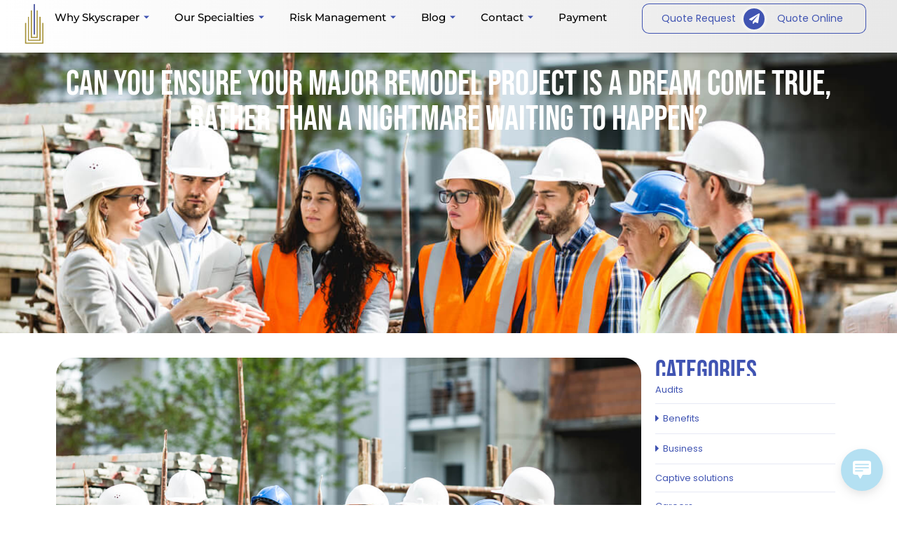

--- FILE ---
content_type: text/html; charset=UTF-8
request_url: https://skyscraperinsurance.com/can-you-ensure-your-major-remodel-project-is-a-dream-come-true-rather-than-a-nightmare-waiting-to-happen/
body_size: 63412
content:
<!DOCTYPE html>
<html lang="en-US">
    <head>
        <meta charset="UTF-8">
        <meta name="viewport" content="width=device-width, initial-scale=1.0, viewport-fit=cover" />
                <meta name='robots' content='index, follow, max-image-preview:large, max-snippet:-1, max-video-preview:-1' />
<script id="cookieyes" type="text/javascript" src="https://cdn-cookieyes.com/client_data/4c8c0d71f9241b76baf9a2c2/script.js"></script>
	<!-- This site is optimized with the Yoast SEO plugin v26.7 - https://yoast.com/wordpress/plugins/seo/ -->
	<title>Can you ensure your major remodel project is a dream come true, rather than a nightmare waiting to happen? - Skyscraper Insurance</title>
	<link rel="canonical" href="https://skyscraperinsurance.com/can-you-ensure-your-major-remodel-project-is-a-dream-come-true-rather-than-a-nightmare-waiting-to-happen/" />
	<meta property="og:locale" content="en_US" />
	<meta property="og:type" content="article" />
	<meta property="og:title" content="Can you ensure your major remodel project is a dream come true, rather than a nightmare waiting to happen? - Skyscraper Insurance" />
	<meta property="og:description" content="October 20, 2023 &#8211; The home improvement industry is booming. In recent years, several factors have contributed to increased remodel activity. First, the COVID-19 pandemic caused many people to spend more time than ever in their homes, and remodeling to add workable office space or improve livability was suddenly more popular than ever. Pandemic costs and complications then contributed to inflation that drove mortgage rates upward. People with 2.875% fixed mortgages had no desire to sell their homes and borrow to buy a new one at 8%. So remodeling seemed more attractive than moving. Dealing with contractors and minimizing risk can be a full-time job, at least until the remodel is finished. And even when things go well, remodeling is itself an expensive and risky proposition for homeowners. When things go wrong, a worker can be seriously injured, or substantial property damage can happen. This article highlights a few remodel contract provisions that typically go unnoticed but can limit or impact insurance coverage and be critically important if something goes wrong during the remodel. A little advance planning can make unwanted surprises less likely and more manageable. Imagine a scenario where homeowners hire a contractor to perform a large remodel on their property. Before work starts, the owners review and sign the contract (which is provided by the contractor and has boilerplate language including an insurance provision). A few weeks into the project something goes terribly wrong — a pipe must have been broken during excavation and now the owners&#8217; yard and pool house are sliding into the neighbor&#8217;s suddenly drenched backyard. The contractor&#8217;s liability insurance should cover the damage, right? It depends. There is a chance the homeowner&#8217;s own insurance may apply; or worse, the homeowner is personally on the hook. Who pays, and whether it is covered by insurance, may depend both on exactly what happened and what the remodel contract says. Example contract language Let&#8217;s start with a scenario where the Contract is presented as a &#8220;standard form&#8221; agreement with the following provisions: 3.1. The Contractor shall maintain general liability insurance for any injuries related to the Work. Contractor shall include the Owner as an additional insured for claims or damages caused by the act or omissions of the Contractor. 3.2. The Owner shall purchase and maintain adequate insurance to cover all Work. 3.3. The Owner and Contractor waive all rights against each other for damages caused by fire or other perils to the extent covered by other insurance applicable to the Work. After the property damage occurred to the homeowner&#8217;s house, the owner makes a claim with the Contractor&#8217;s general liability insurance. General Liability insurance typically covers bodily injury or property damage caused by an accident. However, in this scenario, the Contractor named the homeowner as an additional insured. The General Liability policy may exclude property damage to property owned by an insured. Accordingly, the Contractor&#8217;s insurer could deny coverage. If the neighbor sues for the damage to their yard, the owned property exclusion would not apply; so that&#8217;s at least some consolation. The homeowners may want to sue the Contractor for negligence. However, if the owner&#8217;s own insurance covers the damage to the yard and pool house, section 3.3 in the contract could take away the owners&#8217; (and the owners&#8217; insurer&#8217;s) right to sue the contractor. In the 1994 case, Lloyd&#8217;s Underwriters v. Craig &amp; Rush, Inc., a California appellate court interpreted similar contract language as waiving the owner&#8217;s right to sue the contractor. The homeowners are left with no choice but to make a claim with their own homeowners insurance to cover the damages. Even if full property insurance coverage is available, (and this particular scenario raises possible exclusions, such as earth movement), this approach could force the homeowners to pay the deductible and potentially face higher future premiums or difficulty staying insured. Like the Contractor&#8217;s general liability insurance, the homeowners&#8217; own liability insurance will probably exclude damage to property owned by an insured (and the homeowners really did nothing to cause the damage anyway). This may mean that only the neighbor&#8217;s damage is covered. To make matters worse, a contractor could argue that the homeowner breached the contract (provision 3.2) by failing to maintain proper insurance that adequately covered risks arising from the work. What happens if the contract says nothing about insurance? What if the contract reads as follows: 3.1 Owner shall hold harmless and indemnify Contractor against all claims arising out of Contractor&#8217;s work. Contractor is not responsible for any injury to persons or damage to property. In this scenario, there is no contractual duty for the Contractor to get any insurance. This agreement also appears to shift the risk of loss to the homeowners, making it more important than ever for the homeowners to have adequate insurance of their own. When something goes wrong in this scenario, the homeowners are likely to learn that they have no right to sue the contractor (which may not be adequately insured anyway). What about subcontractors? Something to consider when hiring a contractor is whether they will be hiring subcontractors to perform all or some of the work. This may impact the application of any insurance the parties obtain. A contractor may also forget to verify that these subcontractors are adequately insured. A contractual provision relating to subcontractors may read as follows: 3.4 Contractor may subcontract portions of this work to properly licensed and qualified subcontractors, who will be solely responsible for all aspects of the subcontracted work and any resulting loss or damage. This provision does not address insurance coverage. In the event of an injury or damage, the parties will be left to point the finger at each other, and their liability insurers may do the same thing. What a mess! How can you protect yourself? The first line of defense to avoid these unwanted surprises is to select properly licensed, qualified and insured contractors. Spot issues in the contract which may subject a homeowner to liability down the road. At" />
	<meta property="og:url" content="https://skyscraperinsurance.com/can-you-ensure-your-major-remodel-project-is-a-dream-come-true-rather-than-a-nightmare-waiting-to-happen/" />
	<meta property="og:site_name" content="Skyscraper Insurance" />
	<meta property="article:publisher" content="https://www.facebook.com/skyscraperinsurance/" />
	<meta property="article:published_time" content="2023-10-22T05:01:32+00:00" />
	<meta property="article:modified_time" content="2023-10-22T05:01:34+00:00" />
	<meta property="og:image" content="https://skyscraperinsurance.com/wp-content/uploads/Construction-Safety-Consultant.jpg" />
	<meta property="og:image:width" content="1254" />
	<meta property="og:image:height" content="836" />
	<meta property="og:image:type" content="image/jpeg" />
	<meta name="author" content="Berkovic Chaim" />
	<meta name="twitter:card" content="summary_large_image" />
	<meta name="twitter:label1" content="Written by" />
	<meta name="twitter:data1" content="Berkovic Chaim" />
	<meta name="twitter:label2" content="Est. reading time" />
	<meta name="twitter:data2" content="6 minutes" />
	<script type="application/ld+json" class="yoast-schema-graph">{"@context":"https://schema.org","@graph":[{"@type":"Article","@id":"https://skyscraperinsurance.com/can-you-ensure-your-major-remodel-project-is-a-dream-come-true-rather-than-a-nightmare-waiting-to-happen/#article","isPartOf":{"@id":"https://skyscraperinsurance.com/can-you-ensure-your-major-remodel-project-is-a-dream-come-true-rather-than-a-nightmare-waiting-to-happen/"},"author":{"name":"Berkovic Chaim","@id":"https://skyscraperinsurance.com/#/schema/person/730964bf83fae8c20eacd6044051bc90"},"headline":"Can you ensure your major remodel project is a dream come true, rather than a nightmare waiting to happen?","datePublished":"2023-10-22T05:01:32+00:00","dateModified":"2023-10-22T05:01:34+00:00","mainEntityOfPage":{"@id":"https://skyscraperinsurance.com/can-you-ensure-your-major-remodel-project-is-a-dream-come-true-rather-than-a-nightmare-waiting-to-happen/"},"wordCount":1192,"commentCount":0,"publisher":{"@id":"https://skyscraperinsurance.com/#organization"},"image":{"@id":"https://skyscraperinsurance.com/can-you-ensure-your-major-remodel-project-is-a-dream-come-true-rather-than-a-nightmare-waiting-to-happen/#primaryimage"},"thumbnailUrl":"https://skyscraperinsurance.com/wp-content/uploads/Construction-Safety-Consultant.jpg","articleSection":["Business","Commercial P&amp;C Insurance","Construction","Disability-PFL","Flood Insurance","Homeowner's Insurance","Public Entities","Real Estate","Technology","Workers' Comp"],"inLanguage":"en-US","potentialAction":[{"@type":"CommentAction","name":"Comment","target":["https://skyscraperinsurance.com/can-you-ensure-your-major-remodel-project-is-a-dream-come-true-rather-than-a-nightmare-waiting-to-happen/#respond"]}]},{"@type":"WebPage","@id":"https://skyscraperinsurance.com/can-you-ensure-your-major-remodel-project-is-a-dream-come-true-rather-than-a-nightmare-waiting-to-happen/","url":"https://skyscraperinsurance.com/can-you-ensure-your-major-remodel-project-is-a-dream-come-true-rather-than-a-nightmare-waiting-to-happen/","name":"Can you ensure your major remodel project is a dream come true, rather than a nightmare waiting to happen? - Skyscraper Insurance","isPartOf":{"@id":"https://skyscraperinsurance.com/#website"},"primaryImageOfPage":{"@id":"https://skyscraperinsurance.com/can-you-ensure-your-major-remodel-project-is-a-dream-come-true-rather-than-a-nightmare-waiting-to-happen/#primaryimage"},"image":{"@id":"https://skyscraperinsurance.com/can-you-ensure-your-major-remodel-project-is-a-dream-come-true-rather-than-a-nightmare-waiting-to-happen/#primaryimage"},"thumbnailUrl":"https://skyscraperinsurance.com/wp-content/uploads/Construction-Safety-Consultant.jpg","datePublished":"2023-10-22T05:01:32+00:00","dateModified":"2023-10-22T05:01:34+00:00","breadcrumb":{"@id":"https://skyscraperinsurance.com/can-you-ensure-your-major-remodel-project-is-a-dream-come-true-rather-than-a-nightmare-waiting-to-happen/#breadcrumb"},"inLanguage":"en-US","potentialAction":[{"@type":"ReadAction","target":["https://skyscraperinsurance.com/can-you-ensure-your-major-remodel-project-is-a-dream-come-true-rather-than-a-nightmare-waiting-to-happen/"]}]},{"@type":"ImageObject","inLanguage":"en-US","@id":"https://skyscraperinsurance.com/can-you-ensure-your-major-remodel-project-is-a-dream-come-true-rather-than-a-nightmare-waiting-to-happen/#primaryimage","url":"https://skyscraperinsurance.com/wp-content/uploads/Construction-Safety-Consultant.jpg","contentUrl":"https://skyscraperinsurance.com/wp-content/uploads/Construction-Safety-Consultant.jpg","width":1254,"height":836},{"@type":"BreadcrumbList","@id":"https://skyscraperinsurance.com/can-you-ensure-your-major-remodel-project-is-a-dream-come-true-rather-than-a-nightmare-waiting-to-happen/#breadcrumb","itemListElement":[{"@type":"ListItem","position":1,"name":"Home","item":"https://skyscraperinsurance.com/"},{"@type":"ListItem","position":2,"name":"Can you ensure your major remodel project is a dream come true, rather than a nightmare waiting to happen?"}]},{"@type":"WebSite","@id":"https://skyscraperinsurance.com/#website","url":"https://skyscraperinsurance.com/","name":"Skyscraper Insurance","description":"Empowered Results","publisher":{"@id":"https://skyscraperinsurance.com/#organization"},"potentialAction":[{"@type":"SearchAction","target":{"@type":"EntryPoint","urlTemplate":"https://skyscraperinsurance.com/?s={search_term_string}"},"query-input":{"@type":"PropertyValueSpecification","valueRequired":true,"valueName":"search_term_string"}}],"inLanguage":"en-US"},{"@type":"Organization","@id":"https://skyscraperinsurance.com/#organization","name":"Skyscraper Insurance","url":"https://skyscraperinsurance.com/","logo":{"@type":"ImageObject","inLanguage":"en-US","@id":"https://skyscraperinsurance.com/#/schema/logo/image/","url":"https://skyscraperinsurance.com/wp-content/uploads/Skyscraper-logo.png","contentUrl":"https://skyscraperinsurance.com/wp-content/uploads/Skyscraper-logo.png","width":800,"height":800,"caption":"Skyscraper Insurance"},"image":{"@id":"https://skyscraperinsurance.com/#/schema/logo/image/"},"sameAs":["https://www.facebook.com/skyscraperinsurance/","https://www.instagram.com/skyscraperinsurance/","https://www.linkedin.com/company/10860947/admin/"]},{"@type":"Person","@id":"https://skyscraperinsurance.com/#/schema/person/730964bf83fae8c20eacd6044051bc90","name":"Berkovic Chaim","image":{"@type":"ImageObject","inLanguage":"en-US","@id":"https://skyscraperinsurance.com/#/schema/person/image/","url":"https://secure.gravatar.com/avatar/2592dca7c6e303f541893b629a93d8aef40812da5a1c19793c0ef60fc617f55b?s=96&d=mm&r=g","contentUrl":"https://secure.gravatar.com/avatar/2592dca7c6e303f541893b629a93d8aef40812da5a1c19793c0ef60fc617f55b?s=96&d=mm&r=g","caption":"Berkovic Chaim"},"url":"https://skyscraperinsurance.com/author/chaim/"}]}</script>
	<!-- / Yoast SEO plugin. -->


<link rel='dns-prefetch' href='//www.googletagmanager.com' />
<link rel='dns-prefetch' href='//stackpath.bootstrapcdn.com' />
<link rel="alternate" type="application/rss+xml" title="Skyscraper Insurance &raquo; Feed" href="https://skyscraperinsurance.com/feed/" />
<link rel="alternate" type="application/rss+xml" title="Skyscraper Insurance &raquo; Comments Feed" href="https://skyscraperinsurance.com/comments/feed/" />
<link rel="alternate" type="application/rss+xml" title="Skyscraper Insurance &raquo; Can you ensure your major remodel project is a dream come true, rather than a nightmare waiting to happen? Comments Feed" href="https://skyscraperinsurance.com/can-you-ensure-your-major-remodel-project-is-a-dream-come-true-rather-than-a-nightmare-waiting-to-happen/feed/" />
<link rel="alternate" title="oEmbed (JSON)" type="application/json+oembed" href="https://skyscraperinsurance.com/wp-json/oembed/1.0/embed?url=https%3A%2F%2Fskyscraperinsurance.com%2Fcan-you-ensure-your-major-remodel-project-is-a-dream-come-true-rather-than-a-nightmare-waiting-to-happen%2F" />
<link rel="alternate" title="oEmbed (XML)" type="text/xml+oembed" href="https://skyscraperinsurance.com/wp-json/oembed/1.0/embed?url=https%3A%2F%2Fskyscraperinsurance.com%2Fcan-you-ensure-your-major-remodel-project-is-a-dream-come-true-rather-than-a-nightmare-waiting-to-happen%2F&#038;format=xml" />
		<!-- This site uses the Google Analytics by MonsterInsights plugin v9.11.1 - Using Analytics tracking - https://www.monsterinsights.com/ -->
							<script src="//www.googletagmanager.com/gtag/js?id=G-3XX1WMQZGP"  data-cfasync="false" data-wpfc-render="false" async></script>
			<script data-cfasync="false" data-wpfc-render="false">
				var mi_version = '9.11.1';
				var mi_track_user = true;
				var mi_no_track_reason = '';
								var MonsterInsightsDefaultLocations = {"page_location":"https:\/\/skyscraperinsurance.com\/can-you-ensure-your-major-remodel-project-is-a-dream-come-true-rather-than-a-nightmare-waiting-to-happen\/"};
								if ( typeof MonsterInsightsPrivacyGuardFilter === 'function' ) {
					var MonsterInsightsLocations = (typeof MonsterInsightsExcludeQuery === 'object') ? MonsterInsightsPrivacyGuardFilter( MonsterInsightsExcludeQuery ) : MonsterInsightsPrivacyGuardFilter( MonsterInsightsDefaultLocations );
				} else {
					var MonsterInsightsLocations = (typeof MonsterInsightsExcludeQuery === 'object') ? MonsterInsightsExcludeQuery : MonsterInsightsDefaultLocations;
				}

								var disableStrs = [
										'ga-disable-G-3XX1WMQZGP',
									];

				/* Function to detect opted out users */
				function __gtagTrackerIsOptedOut() {
					for (var index = 0; index < disableStrs.length; index++) {
						if (document.cookie.indexOf(disableStrs[index] + '=true') > -1) {
							return true;
						}
					}

					return false;
				}

				/* Disable tracking if the opt-out cookie exists. */
				if (__gtagTrackerIsOptedOut()) {
					for (var index = 0; index < disableStrs.length; index++) {
						window[disableStrs[index]] = true;
					}
				}

				/* Opt-out function */
				function __gtagTrackerOptout() {
					for (var index = 0; index < disableStrs.length; index++) {
						document.cookie = disableStrs[index] + '=true; expires=Thu, 31 Dec 2099 23:59:59 UTC; path=/';
						window[disableStrs[index]] = true;
					}
				}

				if ('undefined' === typeof gaOptout) {
					function gaOptout() {
						__gtagTrackerOptout();
					}
				}
								window.dataLayer = window.dataLayer || [];

				window.MonsterInsightsDualTracker = {
					helpers: {},
					trackers: {},
				};
				if (mi_track_user) {
					function __gtagDataLayer() {
						dataLayer.push(arguments);
					}

					function __gtagTracker(type, name, parameters) {
						if (!parameters) {
							parameters = {};
						}

						if (parameters.send_to) {
							__gtagDataLayer.apply(null, arguments);
							return;
						}

						if (type === 'event') {
														parameters.send_to = monsterinsights_frontend.v4_id;
							var hookName = name;
							if (typeof parameters['event_category'] !== 'undefined') {
								hookName = parameters['event_category'] + ':' + name;
							}

							if (typeof MonsterInsightsDualTracker.trackers[hookName] !== 'undefined') {
								MonsterInsightsDualTracker.trackers[hookName](parameters);
							} else {
								__gtagDataLayer('event', name, parameters);
							}
							
						} else {
							__gtagDataLayer.apply(null, arguments);
						}
					}

					__gtagTracker('js', new Date());
					__gtagTracker('set', {
						'developer_id.dZGIzZG': true,
											});
					if ( MonsterInsightsLocations.page_location ) {
						__gtagTracker('set', MonsterInsightsLocations);
					}
										__gtagTracker('config', 'G-3XX1WMQZGP', {"forceSSL":"true","link_attribution":"true"} );
										window.gtag = __gtagTracker;										(function () {
						/* https://developers.google.com/analytics/devguides/collection/analyticsjs/ */
						/* ga and __gaTracker compatibility shim. */
						var noopfn = function () {
							return null;
						};
						var newtracker = function () {
							return new Tracker();
						};
						var Tracker = function () {
							return null;
						};
						var p = Tracker.prototype;
						p.get = noopfn;
						p.set = noopfn;
						p.send = function () {
							var args = Array.prototype.slice.call(arguments);
							args.unshift('send');
							__gaTracker.apply(null, args);
						};
						var __gaTracker = function () {
							var len = arguments.length;
							if (len === 0) {
								return;
							}
							var f = arguments[len - 1];
							if (typeof f !== 'object' || f === null || typeof f.hitCallback !== 'function') {
								if ('send' === arguments[0]) {
									var hitConverted, hitObject = false, action;
									if ('event' === arguments[1]) {
										if ('undefined' !== typeof arguments[3]) {
											hitObject = {
												'eventAction': arguments[3],
												'eventCategory': arguments[2],
												'eventLabel': arguments[4],
												'value': arguments[5] ? arguments[5] : 1,
											}
										}
									}
									if ('pageview' === arguments[1]) {
										if ('undefined' !== typeof arguments[2]) {
											hitObject = {
												'eventAction': 'page_view',
												'page_path': arguments[2],
											}
										}
									}
									if (typeof arguments[2] === 'object') {
										hitObject = arguments[2];
									}
									if (typeof arguments[5] === 'object') {
										Object.assign(hitObject, arguments[5]);
									}
									if ('undefined' !== typeof arguments[1].hitType) {
										hitObject = arguments[1];
										if ('pageview' === hitObject.hitType) {
											hitObject.eventAction = 'page_view';
										}
									}
									if (hitObject) {
										action = 'timing' === arguments[1].hitType ? 'timing_complete' : hitObject.eventAction;
										hitConverted = mapArgs(hitObject);
										__gtagTracker('event', action, hitConverted);
									}
								}
								return;
							}

							function mapArgs(args) {
								var arg, hit = {};
								var gaMap = {
									'eventCategory': 'event_category',
									'eventAction': 'event_action',
									'eventLabel': 'event_label',
									'eventValue': 'event_value',
									'nonInteraction': 'non_interaction',
									'timingCategory': 'event_category',
									'timingVar': 'name',
									'timingValue': 'value',
									'timingLabel': 'event_label',
									'page': 'page_path',
									'location': 'page_location',
									'title': 'page_title',
									'referrer' : 'page_referrer',
								};
								for (arg in args) {
																		if (!(!args.hasOwnProperty(arg) || !gaMap.hasOwnProperty(arg))) {
										hit[gaMap[arg]] = args[arg];
									} else {
										hit[arg] = args[arg];
									}
								}
								return hit;
							}

							try {
								f.hitCallback();
							} catch (ex) {
							}
						};
						__gaTracker.create = newtracker;
						__gaTracker.getByName = newtracker;
						__gaTracker.getAll = function () {
							return [];
						};
						__gaTracker.remove = noopfn;
						__gaTracker.loaded = true;
						window['__gaTracker'] = __gaTracker;
					})();
									} else {
										console.log("");
					(function () {
						function __gtagTracker() {
							return null;
						}

						window['__gtagTracker'] = __gtagTracker;
						window['gtag'] = __gtagTracker;
					})();
									}
			</script>
							<!-- / Google Analytics by MonsterInsights -->
		<style id='wp-img-auto-sizes-contain-inline-css'>
img:is([sizes=auto i],[sizes^="auto," i]){contain-intrinsic-size:3000px 1500px}
/*# sourceURL=wp-img-auto-sizes-contain-inline-css */
</style>

<link rel='stylesheet' id='jkit-elements-main-css' href='https://skyscraperinsurance.com/wp-content/plugins/jeg-elementor-kit/assets/css/elements/main.css?ver=3.0.2' media='all' />
<style id='wp-emoji-styles-inline-css'>

	img.wp-smiley, img.emoji {
		display: inline !important;
		border: none !important;
		box-shadow: none !important;
		height: 1em !important;
		width: 1em !important;
		margin: 0 0.07em !important;
		vertical-align: -0.1em !important;
		background: none !important;
		padding: 0 !important;
	}
/*# sourceURL=wp-emoji-styles-inline-css */
</style>
<link rel='stylesheet' id='wp-block-library-css' href='https://skyscraperinsurance.com/wp-includes/css/dist/block-library/style.min.css?ver=6.9' media='all' />
<link rel='stylesheet' id='formaloo-block-block-css' href='https://skyscraperinsurance.com/wp-content/plugins/formaloo-form-builder/inc/blocks/formaloo-block/style.css?ver=1740097536' media='all' />
<style id='global-styles-inline-css'>
:root{--wp--preset--aspect-ratio--square: 1;--wp--preset--aspect-ratio--4-3: 4/3;--wp--preset--aspect-ratio--3-4: 3/4;--wp--preset--aspect-ratio--3-2: 3/2;--wp--preset--aspect-ratio--2-3: 2/3;--wp--preset--aspect-ratio--16-9: 16/9;--wp--preset--aspect-ratio--9-16: 9/16;--wp--preset--color--black: #000000;--wp--preset--color--cyan-bluish-gray: #abb8c3;--wp--preset--color--white: #ffffff;--wp--preset--color--pale-pink: #f78da7;--wp--preset--color--vivid-red: #cf2e2e;--wp--preset--color--luminous-vivid-orange: #ff6900;--wp--preset--color--luminous-vivid-amber: #fcb900;--wp--preset--color--light-green-cyan: #7bdcb5;--wp--preset--color--vivid-green-cyan: #00d084;--wp--preset--color--pale-cyan-blue: #8ed1fc;--wp--preset--color--vivid-cyan-blue: #0693e3;--wp--preset--color--vivid-purple: #9b51e0;--wp--preset--gradient--vivid-cyan-blue-to-vivid-purple: linear-gradient(135deg,rgb(6,147,227) 0%,rgb(155,81,224) 100%);--wp--preset--gradient--light-green-cyan-to-vivid-green-cyan: linear-gradient(135deg,rgb(122,220,180) 0%,rgb(0,208,130) 100%);--wp--preset--gradient--luminous-vivid-amber-to-luminous-vivid-orange: linear-gradient(135deg,rgb(252,185,0) 0%,rgb(255,105,0) 100%);--wp--preset--gradient--luminous-vivid-orange-to-vivid-red: linear-gradient(135deg,rgb(255,105,0) 0%,rgb(207,46,46) 100%);--wp--preset--gradient--very-light-gray-to-cyan-bluish-gray: linear-gradient(135deg,rgb(238,238,238) 0%,rgb(169,184,195) 100%);--wp--preset--gradient--cool-to-warm-spectrum: linear-gradient(135deg,rgb(74,234,220) 0%,rgb(151,120,209) 20%,rgb(207,42,186) 40%,rgb(238,44,130) 60%,rgb(251,105,98) 80%,rgb(254,248,76) 100%);--wp--preset--gradient--blush-light-purple: linear-gradient(135deg,rgb(255,206,236) 0%,rgb(152,150,240) 100%);--wp--preset--gradient--blush-bordeaux: linear-gradient(135deg,rgb(254,205,165) 0%,rgb(254,45,45) 50%,rgb(107,0,62) 100%);--wp--preset--gradient--luminous-dusk: linear-gradient(135deg,rgb(255,203,112) 0%,rgb(199,81,192) 50%,rgb(65,88,208) 100%);--wp--preset--gradient--pale-ocean: linear-gradient(135deg,rgb(255,245,203) 0%,rgb(182,227,212) 50%,rgb(51,167,181) 100%);--wp--preset--gradient--electric-grass: linear-gradient(135deg,rgb(202,248,128) 0%,rgb(113,206,126) 100%);--wp--preset--gradient--midnight: linear-gradient(135deg,rgb(2,3,129) 0%,rgb(40,116,252) 100%);--wp--preset--font-size--small: 13px;--wp--preset--font-size--medium: 20px;--wp--preset--font-size--large: 36px;--wp--preset--font-size--x-large: 42px;--wp--preset--spacing--20: 0.44rem;--wp--preset--spacing--30: 0.67rem;--wp--preset--spacing--40: 1rem;--wp--preset--spacing--50: 1.5rem;--wp--preset--spacing--60: 2.25rem;--wp--preset--spacing--70: 3.38rem;--wp--preset--spacing--80: 5.06rem;--wp--preset--shadow--natural: 6px 6px 9px rgba(0, 0, 0, 0.2);--wp--preset--shadow--deep: 12px 12px 50px rgba(0, 0, 0, 0.4);--wp--preset--shadow--sharp: 6px 6px 0px rgba(0, 0, 0, 0.2);--wp--preset--shadow--outlined: 6px 6px 0px -3px rgb(255, 255, 255), 6px 6px rgb(0, 0, 0);--wp--preset--shadow--crisp: 6px 6px 0px rgb(0, 0, 0);}:root { --wp--style--global--content-size: 800px;--wp--style--global--wide-size: 1200px; }:where(body) { margin: 0; }.wp-site-blocks > .alignleft { float: left; margin-right: 2em; }.wp-site-blocks > .alignright { float: right; margin-left: 2em; }.wp-site-blocks > .aligncenter { justify-content: center; margin-left: auto; margin-right: auto; }:where(.wp-site-blocks) > * { margin-block-start: 24px; margin-block-end: 0; }:where(.wp-site-blocks) > :first-child { margin-block-start: 0; }:where(.wp-site-blocks) > :last-child { margin-block-end: 0; }:root { --wp--style--block-gap: 24px; }:root :where(.is-layout-flow) > :first-child{margin-block-start: 0;}:root :where(.is-layout-flow) > :last-child{margin-block-end: 0;}:root :where(.is-layout-flow) > *{margin-block-start: 24px;margin-block-end: 0;}:root :where(.is-layout-constrained) > :first-child{margin-block-start: 0;}:root :where(.is-layout-constrained) > :last-child{margin-block-end: 0;}:root :where(.is-layout-constrained) > *{margin-block-start: 24px;margin-block-end: 0;}:root :where(.is-layout-flex){gap: 24px;}:root :where(.is-layout-grid){gap: 24px;}.is-layout-flow > .alignleft{float: left;margin-inline-start: 0;margin-inline-end: 2em;}.is-layout-flow > .alignright{float: right;margin-inline-start: 2em;margin-inline-end: 0;}.is-layout-flow > .aligncenter{margin-left: auto !important;margin-right: auto !important;}.is-layout-constrained > .alignleft{float: left;margin-inline-start: 0;margin-inline-end: 2em;}.is-layout-constrained > .alignright{float: right;margin-inline-start: 2em;margin-inline-end: 0;}.is-layout-constrained > .aligncenter{margin-left: auto !important;margin-right: auto !important;}.is-layout-constrained > :where(:not(.alignleft):not(.alignright):not(.alignfull)){max-width: var(--wp--style--global--content-size);margin-left: auto !important;margin-right: auto !important;}.is-layout-constrained > .alignwide{max-width: var(--wp--style--global--wide-size);}body .is-layout-flex{display: flex;}.is-layout-flex{flex-wrap: wrap;align-items: center;}.is-layout-flex > :is(*, div){margin: 0;}body .is-layout-grid{display: grid;}.is-layout-grid > :is(*, div){margin: 0;}body{padding-top: 0px;padding-right: 0px;padding-bottom: 0px;padding-left: 0px;}a:where(:not(.wp-element-button)){text-decoration: underline;}:root :where(.wp-element-button, .wp-block-button__link){background-color: #32373c;border-width: 0;color: #fff;font-family: inherit;font-size: inherit;font-style: inherit;font-weight: inherit;letter-spacing: inherit;line-height: inherit;padding-top: calc(0.667em + 2px);padding-right: calc(1.333em + 2px);padding-bottom: calc(0.667em + 2px);padding-left: calc(1.333em + 2px);text-decoration: none;text-transform: inherit;}.has-black-color{color: var(--wp--preset--color--black) !important;}.has-cyan-bluish-gray-color{color: var(--wp--preset--color--cyan-bluish-gray) !important;}.has-white-color{color: var(--wp--preset--color--white) !important;}.has-pale-pink-color{color: var(--wp--preset--color--pale-pink) !important;}.has-vivid-red-color{color: var(--wp--preset--color--vivid-red) !important;}.has-luminous-vivid-orange-color{color: var(--wp--preset--color--luminous-vivid-orange) !important;}.has-luminous-vivid-amber-color{color: var(--wp--preset--color--luminous-vivid-amber) !important;}.has-light-green-cyan-color{color: var(--wp--preset--color--light-green-cyan) !important;}.has-vivid-green-cyan-color{color: var(--wp--preset--color--vivid-green-cyan) !important;}.has-pale-cyan-blue-color{color: var(--wp--preset--color--pale-cyan-blue) !important;}.has-vivid-cyan-blue-color{color: var(--wp--preset--color--vivid-cyan-blue) !important;}.has-vivid-purple-color{color: var(--wp--preset--color--vivid-purple) !important;}.has-black-background-color{background-color: var(--wp--preset--color--black) !important;}.has-cyan-bluish-gray-background-color{background-color: var(--wp--preset--color--cyan-bluish-gray) !important;}.has-white-background-color{background-color: var(--wp--preset--color--white) !important;}.has-pale-pink-background-color{background-color: var(--wp--preset--color--pale-pink) !important;}.has-vivid-red-background-color{background-color: var(--wp--preset--color--vivid-red) !important;}.has-luminous-vivid-orange-background-color{background-color: var(--wp--preset--color--luminous-vivid-orange) !important;}.has-luminous-vivid-amber-background-color{background-color: var(--wp--preset--color--luminous-vivid-amber) !important;}.has-light-green-cyan-background-color{background-color: var(--wp--preset--color--light-green-cyan) !important;}.has-vivid-green-cyan-background-color{background-color: var(--wp--preset--color--vivid-green-cyan) !important;}.has-pale-cyan-blue-background-color{background-color: var(--wp--preset--color--pale-cyan-blue) !important;}.has-vivid-cyan-blue-background-color{background-color: var(--wp--preset--color--vivid-cyan-blue) !important;}.has-vivid-purple-background-color{background-color: var(--wp--preset--color--vivid-purple) !important;}.has-black-border-color{border-color: var(--wp--preset--color--black) !important;}.has-cyan-bluish-gray-border-color{border-color: var(--wp--preset--color--cyan-bluish-gray) !important;}.has-white-border-color{border-color: var(--wp--preset--color--white) !important;}.has-pale-pink-border-color{border-color: var(--wp--preset--color--pale-pink) !important;}.has-vivid-red-border-color{border-color: var(--wp--preset--color--vivid-red) !important;}.has-luminous-vivid-orange-border-color{border-color: var(--wp--preset--color--luminous-vivid-orange) !important;}.has-luminous-vivid-amber-border-color{border-color: var(--wp--preset--color--luminous-vivid-amber) !important;}.has-light-green-cyan-border-color{border-color: var(--wp--preset--color--light-green-cyan) !important;}.has-vivid-green-cyan-border-color{border-color: var(--wp--preset--color--vivid-green-cyan) !important;}.has-pale-cyan-blue-border-color{border-color: var(--wp--preset--color--pale-cyan-blue) !important;}.has-vivid-cyan-blue-border-color{border-color: var(--wp--preset--color--vivid-cyan-blue) !important;}.has-vivid-purple-border-color{border-color: var(--wp--preset--color--vivid-purple) !important;}.has-vivid-cyan-blue-to-vivid-purple-gradient-background{background: var(--wp--preset--gradient--vivid-cyan-blue-to-vivid-purple) !important;}.has-light-green-cyan-to-vivid-green-cyan-gradient-background{background: var(--wp--preset--gradient--light-green-cyan-to-vivid-green-cyan) !important;}.has-luminous-vivid-amber-to-luminous-vivid-orange-gradient-background{background: var(--wp--preset--gradient--luminous-vivid-amber-to-luminous-vivid-orange) !important;}.has-luminous-vivid-orange-to-vivid-red-gradient-background{background: var(--wp--preset--gradient--luminous-vivid-orange-to-vivid-red) !important;}.has-very-light-gray-to-cyan-bluish-gray-gradient-background{background: var(--wp--preset--gradient--very-light-gray-to-cyan-bluish-gray) !important;}.has-cool-to-warm-spectrum-gradient-background{background: var(--wp--preset--gradient--cool-to-warm-spectrum) !important;}.has-blush-light-purple-gradient-background{background: var(--wp--preset--gradient--blush-light-purple) !important;}.has-blush-bordeaux-gradient-background{background: var(--wp--preset--gradient--blush-bordeaux) !important;}.has-luminous-dusk-gradient-background{background: var(--wp--preset--gradient--luminous-dusk) !important;}.has-pale-ocean-gradient-background{background: var(--wp--preset--gradient--pale-ocean) !important;}.has-electric-grass-gradient-background{background: var(--wp--preset--gradient--electric-grass) !important;}.has-midnight-gradient-background{background: var(--wp--preset--gradient--midnight) !important;}.has-small-font-size{font-size: var(--wp--preset--font-size--small) !important;}.has-medium-font-size{font-size: var(--wp--preset--font-size--medium) !important;}.has-large-font-size{font-size: var(--wp--preset--font-size--large) !important;}.has-x-large-font-size{font-size: var(--wp--preset--font-size--x-large) !important;}
:root :where(.wp-block-pullquote){font-size: 1.5em;line-height: 1.6;}
/*# sourceURL=global-styles-inline-css */
</style>
<link rel='stylesheet' id='skyscraper_bootstrap-css' href='https://stackpath.bootstrapcdn.com/bootstrap/4.4.1/css/bootstrap.min.css?ver=6.9' media='all' />
<link rel='stylesheet' id='wp-live-chat-support-css' href='https://skyscraperinsurance.com/wp-content/plugins/wp-live-chat-support/public/css/wplc-plugin-public.css?ver=10.0.17' media='all' />
<link rel='stylesheet' id='hide-admin-bar-based-on-user-roles-css' href='https://skyscraperinsurance.com/wp-content/plugins/hide-admin-bar-based-on-user-roles/public/css/hide-admin-bar-based-on-user-roles-public.css?ver=7.0.2' media='all' />
<link rel='stylesheet' id='elementor-frontend-css' href='https://skyscraperinsurance.com/wp-content/plugins/elementor/assets/css/frontend.min.css?ver=3.34.1' media='all' />
<style id='elementor-frontend-inline-css'>
.elementor-147 .elementor-element.elementor-element-5a3d671:not(.elementor-motion-effects-element-type-background), .elementor-147 .elementor-element.elementor-element-5a3d671 > .elementor-motion-effects-container > .elementor-motion-effects-layer{background-image:url("https://skyscraperinsurance.com/wp-content/uploads/Construction-Safety-Consultant.jpg");}
/*# sourceURL=elementor-frontend-inline-css */
</style>
<link rel='stylesheet' id='elementor-post-6700-css' href='https://skyscraperinsurance.com/wp-content/uploads/elementor/css/post-6700.css?ver=1769192281' media='all' />
<link rel='stylesheet' id='widget-image-css' href='https://skyscraperinsurance.com/wp-content/plugins/elementor/assets/css/widget-image.min.css?ver=3.34.1' media='all' />
<link rel='stylesheet' id='widget-heading-css' href='https://skyscraperinsurance.com/wp-content/plugins/elementor/assets/css/widget-heading.min.css?ver=3.34.1' media='all' />
<link rel='stylesheet' id='widget-icon-list-css' href='https://skyscraperinsurance.com/wp-content/plugins/elementor/assets/css/widget-icon-list.min.css?ver=3.34.1' media='all' />
<link rel='stylesheet' id='e-animation-float-css' href='https://skyscraperinsurance.com/wp-content/plugins/elementor/assets/lib/animations/styles/e-animation-float.min.css?ver=3.34.1' media='all' />
<link rel='stylesheet' id='widget-social-icons-css' href='https://skyscraperinsurance.com/wp-content/plugins/elementor/assets/css/widget-social-icons.min.css?ver=3.34.1' media='all' />
<link rel='stylesheet' id='e-apple-webkit-css' href='https://skyscraperinsurance.com/wp-content/plugins/elementor/assets/css/conditionals/apple-webkit.min.css?ver=3.34.1' media='all' />
<link rel='stylesheet' id='elementor-post-6919-css' href='https://skyscraperinsurance.com/wp-content/uploads/elementor/css/post-6919.css?ver=1769192281' media='all' />
<link rel='stylesheet' id='elementor-post-1648-css' href='https://skyscraperinsurance.com/wp-content/uploads/elementor/css/post-1648.css?ver=1769192281' media='all' />
<link rel='stylesheet' id='hello-elementor-css' href='https://skyscraperinsurance.com/wp-content/themes/hello-elementor/assets/css/reset.css?ver=3.4.5' media='all' />
<link rel='stylesheet' id='hello-elementor-theme-style-css' href='https://skyscraperinsurance.com/wp-content/themes/hello-elementor/assets/css/theme.css?ver=3.4.5' media='all' />
<link rel='stylesheet' id='hello-elementor-header-footer-css' href='https://skyscraperinsurance.com/wp-content/themes/hello-elementor/assets/css/header-footer.css?ver=3.4.5' media='all' />
<link rel='stylesheet' id='widget-post-info-css' href='https://skyscraperinsurance.com/wp-content/plugins/elementor-pro/assets/css/widget-post-info.min.css?ver=3.34.0' media='all' />
<link rel='stylesheet' id='widget-post-navigation-css' href='https://skyscraperinsurance.com/wp-content/plugins/elementor-pro/assets/css/widget-post-navigation.min.css?ver=3.34.0' media='all' />
<link rel='stylesheet' id='widget-posts-css' href='https://skyscraperinsurance.com/wp-content/plugins/elementor-pro/assets/css/widget-posts.min.css?ver=3.34.0' media='all' />
<link rel='stylesheet' id='widget-divider-css' href='https://skyscraperinsurance.com/wp-content/plugins/elementor/assets/css/widget-divider.min.css?ver=3.34.1' media='all' />
<link rel='stylesheet' id='e-animation-fadeInDown-css' href='https://skyscraperinsurance.com/wp-content/plugins/elementor/assets/lib/animations/styles/fadeInDown.min.css?ver=3.34.1' media='all' />
<link rel='stylesheet' id='widget-form-css' href='https://skyscraperinsurance.com/wp-content/plugins/elementor-pro/assets/css/widget-form.min.css?ver=3.34.0' media='all' />
<link rel='stylesheet' id='e-animation-fadeInUp-css' href='https://skyscraperinsurance.com/wp-content/plugins/elementor/assets/lib/animations/styles/fadeInUp.min.css?ver=3.34.1' media='all' />
<link rel='stylesheet' id='e-animation-fadeIn-css' href='https://skyscraperinsurance.com/wp-content/plugins/elementor/assets/lib/animations/styles/fadeIn.min.css?ver=3.34.1' media='all' />
<link rel='stylesheet' id='e-popup-css' href='https://skyscraperinsurance.com/wp-content/plugins/elementor-pro/assets/css/conditionals/popup.min.css?ver=3.34.0' media='all' />
<link rel='stylesheet' id='elementor-post-147-css' href='https://skyscraperinsurance.com/wp-content/uploads/elementor/css/post-147.css?ver=1769192363' media='all' />
<link rel='stylesheet' id='elementor-post-5768-css' href='https://skyscraperinsurance.com/wp-content/uploads/elementor/css/post-5768.css?ver=1769192363' media='all' />
<link rel='stylesheet' id='ekit-widget-styles-css' href='https://skyscraperinsurance.com/wp-content/plugins/elementskit-lite/widgets/init/assets/css/widget-styles.css?ver=3.7.8' media='all' />
<link rel='stylesheet' id='ekit-responsive-css' href='https://skyscraperinsurance.com/wp-content/plugins/elementskit-lite/widgets/init/assets/css/responsive.css?ver=3.7.8' media='all' />
<link rel='stylesheet' id='wpr-button-animations-css-css' href='https://skyscraperinsurance.com/wp-content/plugins/royal-elementor-addons/assets/css/lib/animations/button-animations.min.css?ver=1.7.1045' media='all' />
<link rel='stylesheet' id='wpr-text-animations-css-css' href='https://skyscraperinsurance.com/wp-content/plugins/royal-elementor-addons/assets/css/lib/animations/text-animations.min.css?ver=1.7.1045' media='all' />
<link rel='stylesheet' id='wpr-addons-css-css' href='https://skyscraperinsurance.com/wp-content/plugins/royal-elementor-addons/assets/css/frontend.min.css?ver=1.7.1045' media='all' />
<link rel='stylesheet' id='font-awesome-5-all-css' href='https://skyscraperinsurance.com/wp-content/plugins/elementor/assets/lib/font-awesome/css/all.min.css?ver=1.7.1045' media='all' />
<link rel='stylesheet' id='ecs-styles-css' href='https://skyscraperinsurance.com/wp-content/plugins/ele-custom-skin/assets/css/ecs-style.css?ver=3.1.9' media='all' />
<link rel='stylesheet' id='elementor-gf-local-montserrat-css' href='https://skyscraperinsurance.com/wp-content/uploads/elementor/google-fonts/css/montserrat.css?ver=1742227769' media='all' />
<link rel='stylesheet' id='elementor-gf-local-poppins-css' href='https://skyscraperinsurance.com/wp-content/uploads/elementor/google-fonts/css/poppins.css?ver=1742227604' media='all' />
<link rel='stylesheet' id='elementor-gf-local-roboto-css' href='https://skyscraperinsurance.com/wp-content/uploads/elementor/google-fonts/css/roboto.css?ver=1742227675' media='all' />
<link rel='stylesheet' id='elementor-gf-local-robotoslab-css' href='https://skyscraperinsurance.com/wp-content/uploads/elementor/google-fonts/css/robotoslab.css?ver=1742227690' media='all' />
<link rel='stylesheet' id='elementor-gf-local-bebasneue-css' href='https://skyscraperinsurance.com/wp-content/uploads/elementor/google-fonts/css/bebasneue.css?ver=1742227604' media='all' />
<link rel='stylesheet' id='elementor-gf-local-opensans-css' href='https://skyscraperinsurance.com/wp-content/uploads/elementor/google-fonts/css/opensans.css?ver=1742227721' media='all' />
<link rel='stylesheet' id='elementor-gf-local-raleway-css' href='https://skyscraperinsurance.com/wp-content/uploads/elementor/google-fonts/css/raleway.css?ver=1742227746' media='all' />
<link rel='stylesheet' id='elementor-icons-jkiticon-css' href='https://skyscraperinsurance.com/wp-content/plugins/jeg-elementor-kit/assets/fonts/jkiticon/jkiticon.css?ver=3.0.2' media='all' />
<script data-cfasync="false" src="https://skyscraperinsurance.com/wp-includes/js/jquery/jquery.min.js?ver=3.7.1" id="jquery-core-js"></script>
<script data-cfasync="false" src="https://skyscraperinsurance.com/wp-includes/js/jquery/jquery-migrate.min.js?ver=3.4.1" id="jquery-migrate-js"></script>
<script src="https://skyscraperinsurance.com/wp-content/plugins/marketing-automation/js/vbout-fill.js?ver=6.9" id="vb-fillData-dropdowns-js"></script>
<script src="https://skyscraperinsurance.com/wp-content/plugins/google-analytics-for-wordpress/assets/js/frontend-gtag.min.js?ver=9.11.1" id="monsterinsights-frontend-script-js" async data-wp-strategy="async"></script>
<script data-cfasync="false" data-wpfc-render="false" id='monsterinsights-frontend-script-js-extra'>var monsterinsights_frontend = {"js_events_tracking":"true","download_extensions":"doc,pdf,ppt,zip,xls,docx,pptx,xlsx","inbound_paths":"[{\"path\":\"\\\/go\\\/\",\"label\":\"affiliate\"},{\"path\":\"\\\/recommend\\\/\",\"label\":\"affiliate\"}]","home_url":"https:\/\/skyscraperinsurance.com","hash_tracking":"false","v4_id":"G-3XX1WMQZGP"};</script>
<script src="https://skyscraperinsurance.com/wp-content/plugins/jira-quote-request//js/jira-quote-request.js?ver=6.9" id="my-custom-script-js"></script>
<script src="https://skyscraperinsurance.com/wp-content/plugins/hide-admin-bar-based-on-user-roles/public/js/hide-admin-bar-based-on-user-roles-public.js?ver=7.0.2" id="hide-admin-bar-based-on-user-roles-js"></script>

<!-- Google tag (gtag.js) snippet added by Site Kit -->
<!-- Google Analytics snippet added by Site Kit -->
<script src="https://www.googletagmanager.com/gtag/js?id=GT-55N84382" id="google_gtagjs-js" async></script>
<script id="google_gtagjs-js-after">
window.dataLayer = window.dataLayer || [];function gtag(){dataLayer.push(arguments);}
gtag("set","linker",{"domains":["skyscraperinsurance.com"]});
gtag("js", new Date());
gtag("set", "developer_id.dZTNiMT", true);
gtag("config", "GT-55N84382");
 window._googlesitekit = window._googlesitekit || {}; window._googlesitekit.throttledEvents = []; window._googlesitekit.gtagEvent = (name, data) => { var key = JSON.stringify( { name, data } ); if ( !! window._googlesitekit.throttledEvents[ key ] ) { return; } window._googlesitekit.throttledEvents[ key ] = true; setTimeout( () => { delete window._googlesitekit.throttledEvents[ key ]; }, 5 ); gtag( "event", name, { ...data, event_source: "site-kit" } ); }; 
//# sourceURL=google_gtagjs-js-after
</script>
<script id="ecs_ajax_load-js-extra">
var ecs_ajax_params = {"ajaxurl":"https://skyscraperinsurance.com/wp-admin/admin-ajax.php","posts":"{\"page\":0,\"name\":\"can-you-ensure-your-major-remodel-project-is-a-dream-come-true-rather-than-a-nightmare-waiting-to-happen\",\"error\":\"\",\"m\":\"\",\"p\":0,\"post_parent\":\"\",\"subpost\":\"\",\"subpost_id\":\"\",\"attachment\":\"\",\"attachment_id\":0,\"pagename\":\"\",\"page_id\":0,\"second\":\"\",\"minute\":\"\",\"hour\":\"\",\"day\":0,\"monthnum\":0,\"year\":0,\"w\":0,\"category_name\":\"\",\"tag\":\"\",\"cat\":\"\",\"tag_id\":\"\",\"author\":\"\",\"author_name\":\"\",\"feed\":\"\",\"tb\":\"\",\"paged\":0,\"meta_key\":\"\",\"meta_value\":\"\",\"preview\":\"\",\"s\":\"\",\"sentence\":\"\",\"title\":\"\",\"fields\":\"all\",\"menu_order\":\"\",\"embed\":\"\",\"category__in\":[],\"category__not_in\":[],\"category__and\":[],\"post__in\":[],\"post__not_in\":[],\"post_name__in\":[],\"tag__in\":[],\"tag__not_in\":[],\"tag__and\":[],\"tag_slug__in\":[],\"tag_slug__and\":[],\"post_parent__in\":[],\"post_parent__not_in\":[],\"author__in\":[],\"author__not_in\":[],\"search_columns\":[],\"ignore_sticky_posts\":false,\"suppress_filters\":false,\"cache_results\":true,\"update_post_term_cache\":true,\"update_menu_item_cache\":false,\"lazy_load_term_meta\":true,\"update_post_meta_cache\":true,\"post_type\":\"\",\"posts_per_page\":10,\"nopaging\":false,\"comments_per_page\":\"50\",\"no_found_rows\":false,\"order\":\"DESC\"}"};
//# sourceURL=ecs_ajax_load-js-extra
</script>
<script src="https://skyscraperinsurance.com/wp-content/plugins/ele-custom-skin/assets/js/ecs_ajax_pagination.js?ver=3.1.9" id="ecs_ajax_load-js"></script>
<script src="https://skyscraperinsurance.com/wp-content/plugins/ele-custom-skin/assets/js/ecs.js?ver=3.1.9" id="ecs-script-js"></script>
<link rel="https://api.w.org/" href="https://skyscraperinsurance.com/wp-json/" /><link rel="alternate" title="JSON" type="application/json" href="https://skyscraperinsurance.com/wp-json/wp/v2/posts/5139" /><link rel="EditURI" type="application/rsd+xml" title="RSD" href="https://skyscraperinsurance.com/xmlrpc.php?rsd" />
<meta name="generator" content="WordPress 6.9" />
<link rel='shortlink' href='https://skyscraperinsurance.com/?p=5139' />
<meta name="cdp-version" content="1.5.0" /><meta name="generator" content="Site Kit by Google 1.170.0" /><!-- Generated by Jetpack Social -->
<meta property="og:title" content="Can you ensure your major remodel project is a dream come true, rather than a nightmare waiting to happen?">
<meta property="og:url" content="https://skyscraperinsurance.com/can-you-ensure-your-major-remodel-project-is-a-dream-come-true-rather-than-a-nightmare-waiting-to-happen/">
<meta property="og:description" content="October 20, 2023 &#8211; The home improvement industry is booming. In recent years, several factors have contributed to increased remodel activity. First, the COVID-19 pandemic caused many people …">
<meta property="og:image" content="https://skyscraperinsurance.com/wp-content/uploads/Construction-Safety-Consultant.jpg">
<meta property="og:image:width" content="1200">
<meta property="og:image:height" content="800">
<meta name="twitter:image" content="https://skyscraperinsurance.com/wp-content/uploads/Construction-Safety-Consultant.jpg">
<meta name="twitter:card" content="summary_large_image">
<!-- / Jetpack Social -->
<meta name="ti-site-data" content="[base64]" /><meta name="generator" content="Elementor 3.34.1; features: e_font_icon_svg, additional_custom_breakpoints; settings: css_print_method-external, google_font-enabled, font_display-auto">
<script src="https://cdn.v3.identitypxl.app/pixels/d0c2b6ff-7c4c-4948-bffd-49c147ca6672/p.js" async></script>
			<style>
				.e-con.e-parent:nth-of-type(n+4):not(.e-lazyloaded):not(.e-no-lazyload),
				.e-con.e-parent:nth-of-type(n+4):not(.e-lazyloaded):not(.e-no-lazyload) * {
					background-image: none !important;
				}
				@media screen and (max-height: 1024px) {
					.e-con.e-parent:nth-of-type(n+3):not(.e-lazyloaded):not(.e-no-lazyload),
					.e-con.e-parent:nth-of-type(n+3):not(.e-lazyloaded):not(.e-no-lazyload) * {
						background-image: none !important;
					}
				}
				@media screen and (max-height: 640px) {
					.e-con.e-parent:nth-of-type(n+2):not(.e-lazyloaded):not(.e-no-lazyload),
					.e-con.e-parent:nth-of-type(n+2):not(.e-lazyloaded):not(.e-no-lazyload) * {
						background-image: none !important;
					}
				}
			</style>
			
<!-- Google Tag Manager snippet added by Site Kit -->
<script>
			( function( w, d, s, l, i ) {
				w[l] = w[l] || [];
				w[l].push( {'gtm.start': new Date().getTime(), event: 'gtm.js'} );
				var f = d.getElementsByTagName( s )[0],
					j = d.createElement( s ), dl = l != 'dataLayer' ? '&l=' + l : '';
				j.async = true;
				j.src = 'https://www.googletagmanager.com/gtm.js?id=' + i + dl;
				f.parentNode.insertBefore( j, f );
			} )( window, document, 'script', 'dataLayer', 'GTM-PBC5SSLH' );
			
</script>

<!-- End Google Tag Manager snippet added by Site Kit -->
<link rel="icon" href="https://skyscraperinsurance.com/wp-content/uploads/2020/04/cropped-Screenshot-11-32x32.png" sizes="32x32" />
<link rel="icon" href="https://skyscraperinsurance.com/wp-content/uploads/2020/04/cropped-Screenshot-11-192x192.png" sizes="192x192" />
<link rel="apple-touch-icon" href="https://skyscraperinsurance.com/wp-content/uploads/2020/04/cropped-Screenshot-11-180x180.png" />
<meta name="msapplication-TileImage" content="https://skyscraperinsurance.com/wp-content/uploads/2020/04/cropped-Screenshot-11-270x270.png" />
<style id="wpr_lightbox_styles">
				.lg-backdrop {
					background-color: rgba(0,0,0,0.6) !important;
				}
				.lg-toolbar,
				.lg-dropdown {
					background-color: rgba(0,0,0,0.8) !important;
				}
				.lg-dropdown:after {
					border-bottom-color: rgba(0,0,0,0.8) !important;
				}
				.lg-sub-html {
					background-color: rgba(0,0,0,0.8) !important;
				}
				.lg-thumb-outer,
				.lg-progress-bar {
					background-color: #444444 !important;
				}
				.lg-progress {
					background-color: #a90707 !important;
				}
				.lg-icon {
					color: #efefef !important;
					font-size: 20px !important;
				}
				.lg-icon.lg-toogle-thumb {
					font-size: 24px !important;
				}
				.lg-icon:hover,
				.lg-dropdown-text:hover {
					color: #ffffff !important;
				}
				.lg-sub-html,
				.lg-dropdown-text {
					color: #efefef !important;
					font-size: 14px !important;
				}
				#lg-counter {
					color: #efefef !important;
					font-size: 14px !important;
				}
				.lg-prev,
				.lg-next {
					font-size: 35px !important;
				}

				/* Defaults */
				.lg-icon {
				background-color: transparent !important;
				}

				#lg-counter {
				opacity: 0.9;
				}

				.lg-thumb-outer {
				padding: 0 10px;
				}

				.lg-thumb-item {
				border-radius: 0 !important;
				border: none !important;
				opacity: 0.5;
				}

				.lg-thumb-item.active {
					opacity: 1;
				}
	         </style>				<style type="text/css" id="c4wp-checkout-css">
					.woocommerce-checkout .c4wp_captcha_field {
						margin-bottom: 10px;
						margin-top: 15px;
						position: relative;
						display: inline-block;
					}
				</style>
							<style type="text/css" id="c4wp-v3-lp-form-css">
				.login #login, .login #lostpasswordform {
					min-width: 350px !important;
				}
				.wpforms-field-c4wp iframe {
					width: 100% !important;
				}
			</style>
			    </head>

<body class="wp-singular post-template-default single single-post postid-5139 single-format-standard wp-custom-logo wp-embed-responsive wp-theme-hello-elementor jkit-color-scheme hello-elementor-default elementor-default elementor-kit-1648 elementor-page-147">

		<!-- Google Tag Manager (noscript) snippet added by Site Kit -->
		<noscript>
			<iframe src="https://www.googletagmanager.com/ns.html?id=GTM-PBC5SSLH" height="0" width="0" style="display:none;visibility:hidden"></iframe>
		</noscript>
		<!-- End Google Tag Manager (noscript) snippet added by Site Kit -->
		<style>.elementor-6700 .elementor-element.elementor-element-a6562fa{--display:flex;--flex-direction:row;--container-widget-width:initial;--container-widget-height:100%;--container-widget-flex-grow:1;--container-widget-align-self:stretch;--flex-wrap-mobile:wrap;--gap:20px 20px;--row-gap:20px;--column-gap:20px;box-shadow:0px 0px 10px 0px rgba(0,0,0,0.5);--margin-top:0px;--margin-bottom:0px;--margin-left:0px;--margin-right:0px;--padding-top:5px;--padding-bottom:5px;--padding-left:5px;--padding-right:5px;--z-index:10;}.elementor-6700 .elementor-element.elementor-element-a6562fa:not(.elementor-motion-effects-element-type-background), .elementor-6700 .elementor-element.elementor-element-a6562fa > .elementor-motion-effects-container > .elementor-motion-effects-layer{background-color:transparent;background-image:linear-gradient(90deg, var( --e-global-color-4e502ad6 ) 0%, var( --e-global-color-032d214 ) 100%);}.elementor-6700 .elementor-element.elementor-element-cc27d8e{--display:flex;--flex-direction:row;--container-widget-width:initial;--container-widget-height:100%;--container-widget-flex-grow:1;--container-widget-align-self:stretch;--flex-wrap-mobile:wrap;--justify-content:space-around;--gap:10px 10px;--row-gap:10px;--column-gap:10px;--border-radius:0px 0px 0px 0px;--margin-top:0px;--margin-bottom:0px;--margin-left:0px;--margin-right:0px;--padding-top:0px;--padding-bottom:0px;--padding-left:20px;--padding-right:20px;}.elementor-6700 .elementor-element.elementor-element-675fd37{--display:flex;--min-height:0px;--justify-content:center;--align-items:center;--container-widget-width:calc( ( 1 - var( --container-widget-flex-grow ) ) * 100% );--gap:0px 0px;--row-gap:0px;--column-gap:0px;--margin-top:0px;--margin-bottom:0px;--margin-left:0px;--margin-right:0px;--padding-top:0px;--padding-bottom:0px;--padding-left:0px;--padding-right:0px;}.elementor-6700 .elementor-element.elementor-element-675fd37.e-con{--flex-grow:0;--flex-shrink:0;}.elementor-6700 .elementor-element.elementor-element-fbb7923 > .elementor-widget-container{margin:0px 0px 0px 0px;padding:0px 0px 0px 0px;}.elementor-6700 .elementor-element.elementor-element-fbb7923{text-align:left;}.elementor-6700 .elementor-element.elementor-element-fbb7923 .wpr-logo{padding:0px 0px 0px 0px;border-radius:0px 0px 0px 0px;}.elementor-6700 .elementor-element.elementor-element-fbb7923.wpr-logo-position-left .wpr-logo-image{margin-right:0px;}.elementor-6700 .elementor-element.elementor-element-fbb7923.wpr-logo-position-right .wpr-logo-image{margin-left:0px;}.elementor-6700 .elementor-element.elementor-element-fbb7923.wpr-logo-position-center .wpr-logo-image{margin-bottom:0px;}.elementor-6700 .elementor-element.elementor-element-fbb7923 .wpr-logo-image img{-webkit-transition-duration:0.7s;transition-duration:0.7s;}.elementor-6700 .elementor-element.elementor-element-fbb7923 .wpr-logo-title{color:#605BE5;margin:0 0 0px;}.elementor-6700 .elementor-element.elementor-element-fbb7923 .wpr-logo-description{color:#888888;}.elementor-6700 .elementor-element.elementor-element-44723d3{--display:flex;--justify-content:center;--align-items:center;--container-widget-width:calc( ( 1 - var( --container-widget-flex-grow ) ) * 100% );--margin-top:0px;--margin-bottom:0px;--margin-left:0px;--margin-right:0px;--padding-top:0px;--padding-bottom:0px;--padding-left:0px;--padding-right:0px;}.elementor-6700 .elementor-element.elementor-element-2f043cc .elementskit-navbar-nav > li > a .elementskit-submenu-indicator{background-color:#4054B200;font-size:8px;color:var( --e-global-color-primary );fill:var( --e-global-color-primary );border-radius:0px 0px 0px 0px;}.elementor-6700 .elementor-element.elementor-element-2f043cc .elementskit-menu-hamburger{background-color:#4054B200;float:right;border-style:solid;border-color:var( --e-global-color-primary );}.elementor-6700 .elementor-element.elementor-element-2f043cc .elementskit-menu-hamburger:hover{background-color:var( --e-global-color-primary );}.elementor-6700 .elementor-element.elementor-element-2f043cc .elementskit-menu-close:hover{background-color:var( --e-global-color-primary );color:var( --e-global-color-4e502ad6 );}.elementor-6700 .elementor-element.elementor-element-2f043cc .elementskit-menu-container{height:40px;border-radius:0px 0px 0px 0px;}.elementor-6700 .elementor-element.elementor-element-2f043cc .elementskit-nav-identity-panel{padding:0px 0px 0px 0px;}.elementor-6700 .elementor-element.elementor-element-2f043cc .elementskit-navbar-nav > li > a{font-family:"Montserrat", Sans-serif;font-weight:500;color:var( --e-global-color-69b4a1ac );border-style:solid;border-width:0px 0px 0px 0px;border-color:var( --e-global-color-032d214 );padding:0px 15px 0px 15px;}.elementor-6700 .elementor-element.elementor-element-2f043cc .elementskit-navbar-nav > li > a:hover{color:var( --e-global-color-primary );}.elementor-6700 .elementor-element.elementor-element-2f043cc .elementskit-navbar-nav > li > a:focus{color:var( --e-global-color-primary );}.elementor-6700 .elementor-element.elementor-element-2f043cc .elementskit-navbar-nav > li > a:active{color:var( --e-global-color-primary );}.elementor-6700 .elementor-element.elementor-element-2f043cc .elementskit-navbar-nav > li:hover > a{color:var( --e-global-color-primary );border-style:solid;border-width:0px 0px 1px 0px;border-color:var( --e-global-color-primary );border-radius:10px 10px 10px 10px;}.elementor-6700 .elementor-element.elementor-element-2f043cc .elementskit-navbar-nav > li:hover > a .elementskit-submenu-indicator{color:var( --e-global-color-primary );}.elementor-6700 .elementor-element.elementor-element-2f043cc .elementskit-navbar-nav > li > a:hover .elementskit-submenu-indicator{color:var( --e-global-color-primary );}.elementor-6700 .elementor-element.elementor-element-2f043cc .elementskit-navbar-nav > li > a:focus .elementskit-submenu-indicator{color:var( --e-global-color-primary );}.elementor-6700 .elementor-element.elementor-element-2f043cc .elementskit-navbar-nav > li > a:active .elementskit-submenu-indicator{color:var( --e-global-color-primary );}.elementor-6700 .elementor-element.elementor-element-2f043cc .elementskit-navbar-nav > li.current-menu-item > a{color:var( --e-global-color-primary );}.elementor-6700 .elementor-element.elementor-element-2f043cc .elementskit-navbar-nav > li.current-menu-ancestor > a{color:var( --e-global-color-primary );}.elementor-6700 .elementor-element.elementor-element-2f043cc .elementskit-navbar-nav > li.current-menu-ancestor > a .elementskit-submenu-indicator{color:var( --e-global-color-primary );}.elementor-6700 .elementor-element.elementor-element-2f043cc .elementskit-navbar-nav > li > a .ekit-submenu-indicator-icon{font-size:8px;color:var( --e-global-color-primary );fill:var( --e-global-color-primary );border-radius:0px 0px 0px 0px;}.elementor-6700 .elementor-element.elementor-element-2f043cc .elementskit-navbar-nav .elementskit-submenu-panel > li > a{padding:15px 15px 15px 15px;color:#000000;}.elementor-6700 .elementor-element.elementor-element-2f043cc .elementskit-navbar-nav .elementskit-submenu-panel > li > a:hover{color:#707070;}.elementor-6700 .elementor-element.elementor-element-2f043cc .elementskit-navbar-nav .elementskit-submenu-panel > li > a:focus{color:#707070;}.elementor-6700 .elementor-element.elementor-element-2f043cc .elementskit-navbar-nav .elementskit-submenu-panel > li > a:active{color:#707070;}.elementor-6700 .elementor-element.elementor-element-2f043cc .elementskit-navbar-nav .elementskit-submenu-panel > li:hover > a{color:#707070;}.elementor-6700 .elementor-element.elementor-element-2f043cc .elementskit-navbar-nav .elementskit-submenu-panel > li.current-menu-item > a{color:#707070 !important;}.elementor-6700 .elementor-element.elementor-element-2f043cc .elementskit-submenu-panel{padding:0px 0px 0px 0px;}.elementor-6700 .elementor-element.elementor-element-2f043cc .elementskit-navbar-nav .elementskit-submenu-panel{border-radius:0px 0px 0px 0px;min-width:220px;}.elementor-6700 .elementor-element.elementor-element-2f043cc .elementskit-menu-hamburger .elementskit-menu-hamburger-icon{background-color:var( --e-global-color-primary );}.elementor-6700 .elementor-element.elementor-element-2f043cc .elementskit-menu-hamburger > .ekit-menu-icon{color:var( --e-global-color-primary );}.elementor-6700 .elementor-element.elementor-element-2f043cc .elementskit-menu-hamburger:hover .elementskit-menu-hamburger-icon{background-color:var( --e-global-color-4e502ad6 );}.elementor-6700 .elementor-element.elementor-element-2f043cc .elementskit-menu-hamburger:hover > .ekit-menu-icon{color:var( --e-global-color-4e502ad6 );}.elementor-6700 .elementor-element.elementor-element-2f043cc .elementskit-menu-close{color:var( --e-global-color-primary );}.elementor-6700 .elementor-element.elementor-element-ab26073{--display:flex;--flex-direction:row;--container-widget-width:calc( ( 1 - var( --container-widget-flex-grow ) ) * 100% );--container-widget-height:100%;--container-widget-flex-grow:1;--container-widget-align-self:stretch;--flex-wrap-mobile:wrap;--justify-content:center;--align-items:center;--margin-top:0px;--margin-bottom:0px;--margin-left:0px;--margin-right:0px;--padding-top:0px;--padding-bottom:0px;--padding-left:0px;--padding-right:0px;}.elementor-6700 .elementor-element.elementor-element-4a1a7c9 .wpr-button-a{background-color:#605BE500;-webkit-transition-duration:0.4s;transition-duration:0.4s;-webkit-animation-duration:0.4s;animation-duration:0.4s;padding:10px 10px 10px 10px;border-style:solid;border-width:1px 0px 1px 1px;border-color:var( --e-global-color-primary );border-radius:10px 0px 0px 10px;}	.elementor-6700 .elementor-element.elementor-element-4a1a7c9 .wpr-button-a[class*="elementor-animation"]:hover,
								.elementor-6700 .elementor-element.elementor-element-4a1a7c9 .wpr-button-a::before,
								.elementor-6700 .elementor-element.elementor-element-4a1a7c9 .wpr-button-a::after{background-color:transparent;background-image:linear-gradient(90deg, var( --e-global-color-primary ) 0%, var( --e-global-color-secondary ) 100%);}.elementor-6700 .elementor-element.elementor-element-4a1a7c9 .wpr-button-b{background-color:#605BE500;-webkit-transition-duration:0.4s;transition-duration:0.4s;-webkit-animation-duration:0.4s;animation-duration:0.4s;padding:10px 10px 10px 10px;border-style:solid;border-width:1px 1px 1px 0px;border-color:var( --e-global-color-primary );border-radius:0px 10px 10px 0px;}	.elementor-6700 .elementor-element.elementor-element-4a1a7c9 .wpr-button-b[class*="elementor-animation"]:hover,
								.elementor-6700 .elementor-element.elementor-element-4a1a7c9 .wpr-button-b::before,
								.elementor-6700 .elementor-element.elementor-element-4a1a7c9 .wpr-button-b::after{background-color:transparent;background-image:linear-gradient(270deg, var( --e-global-color-primary ) 0%, var( --e-global-color-secondary ) 100%);}.elementor-6700 .elementor-element.elementor-element-4a1a7c9{width:100%;max-width:100%;}.elementor-6700 .elementor-element.elementor-element-4a1a7c9 > .elementor-widget-container{margin:0px 0px 0px 0px;padding:0px 0px 0px 0px;}.elementor-6700 .elementor-element.elementor-element-4a1a7c9 .wpr-dual-button{-webkit-justify-content:center;justify-content:center;}.elementor-6700 .elementor-element.elementor-element-4a1a7c9 .wpr-button-a::before{-webkit-transition-duration:0.4s;transition-duration:0.4s;-webkit-animation-duration:0.4s;animation-duration:0.4s;}.elementor-6700 .elementor-element.elementor-element-4a1a7c9 .wpr-button-a::after{-webkit-transition-duration:0.4s;transition-duration:0.4s;-webkit-animation-duration:0.4s;animation-duration:0.4s;padding:10px 10px 10px 10px;color:#ffffff;}.elementor-6700 .elementor-element.elementor-element-4a1a7c9 .wpr-button-a .wpr-button-icon-a{-webkit-transition-duration:0.4s;transition-duration:0.4s;-webkit-animation-duration:0.4s;animation-duration:0.4s;}.elementor-6700 .elementor-element.elementor-element-4a1a7c9 .wpr-button-a .wpr-button-icon-a svg{-webkit-transition-duration:0.4s;transition-duration:0.4s;-webkit-animation-duration:0.4s;animation-duration:0.4s;}.elementor-6700 .elementor-element.elementor-element-4a1a7c9 .wpr-button-a .wpr-button-text-a{-webkit-transition-duration:0.4s;transition-duration:0.4s;-webkit-animation-duration:0.4s;animation-duration:0.4s;}.elementor-6700 .elementor-element.elementor-element-4a1a7c9 .wpr-button-a .wpr-button-content-a{-webkit-transition-duration:0.4s;transition-duration:0.4s;-webkit-animation-duration:0.4s;animation-duration:0.4s;}.elementor-6700 .elementor-element.elementor-element-4a1a7c9 .wpr-button-a-wrap{max-width:160px;}.elementor-6700 .elementor-element.elementor-element-4a1a7c9 .wpr-button-content-a{-webkit-justify-content:center;justify-content:center;}.elementor-6700 .elementor-element.elementor-element-4a1a7c9 .wpr-button-text-a{-webkit-justify-content:center;justify-content:center;color:var( --e-global-color-primary );}.elementor-6700 .elementor-element.elementor-element-4a1a7c9 .wpr-button-icon-a{font-size:18px;color:var( --e-global-color-primary );}.elementor-6700 .elementor-element.elementor-element-4a1a7c9 .wpr-button-icon-a svg{width:18px;height:18px;fill:var( --e-global-color-primary );}.elementor-6700 .elementor-element.elementor-element-4a1a7c9.wpr-button-icon-a-position-left .wpr-button-icon-a{margin-right:10px;}.elementor-6700 .elementor-element.elementor-element-4a1a7c9.wpr-button-icon-a-position-right .wpr-button-icon-a{margin-left:10px;}.elementor-6700 .elementor-element.elementor-element-4a1a7c9 .wpr-button-b::before{-webkit-transition-duration:0.4s;transition-duration:0.4s;-webkit-animation-duration:0.4s;animation-duration:0.4s;}.elementor-6700 .elementor-element.elementor-element-4a1a7c9 .wpr-button-b::after{-webkit-transition-duration:0.4s;transition-duration:0.4s;-webkit-animation-duration:0.4s;animation-duration:0.4s;padding:10px 10px 10px 10px;color:#ffffff;}.elementor-6700 .elementor-element.elementor-element-4a1a7c9 .wpr-button-b .wpr-button-icon-b{-webkit-transition-duration:0.4s;transition-duration:0.4s;-webkit-animation-duration:0.4s;animation-duration:0.4s;}.elementor-6700 .elementor-element.elementor-element-4a1a7c9 .wpr-button-b .wpr-button-text-b{-webkit-transition-duration:0.4s;transition-duration:0.4s;-webkit-animation-duration:0.4s;animation-duration:0.4s;}.elementor-6700 .elementor-element.elementor-element-4a1a7c9 .wpr-button-b .wpr-button-content-b{-webkit-transition-duration:0.4s;transition-duration:0.4s;-webkit-animation-duration:0.4s;animation-duration:0.4s;}.elementor-6700 .elementor-element.elementor-element-4a1a7c9 .wpr-button-b-wrap{max-width:160px;}.elementor-6700 .elementor-element.elementor-element-4a1a7c9 .wpr-button-content-b{-webkit-justify-content:center;justify-content:center;}.elementor-6700 .elementor-element.elementor-element-4a1a7c9 .wpr-button-text-b{-webkit-justify-content:center;justify-content:center;color:var( --e-global-color-primary );}.elementor-6700 .elementor-element.elementor-element-4a1a7c9 .wpr-button-icon-b{font-size:18px;color:var( --e-global-color-primary );}.elementor-6700 .elementor-element.elementor-element-4a1a7c9 .wpr-button-icon-b svg{width:18px;height:18px;fill:var( --e-global-color-primary );}.elementor-6700 .elementor-element.elementor-element-4a1a7c9.wpr-button-icon-b-position-left .wpr-button-icon-b{margin-right:10px;}.elementor-6700 .elementor-element.elementor-element-4a1a7c9.wpr-button-icon-b-position-right .wpr-button-icon-b{margin-left:10px;}.elementor-6700 .elementor-element.elementor-element-4a1a7c9 .wpr-button-text-a,.elementor-6700 .elementor-element.elementor-element-4a1a7c9 .wpr-button-a::after,.elementor-6700 .elementor-element.elementor-element-4a1a7c9 .wpr-button-text-b,.elementor-6700 .elementor-element.elementor-element-4a1a7c9 .wpr-button-b::after{font-family:"Poppins", Sans-serif;}.elementor-6700 .elementor-element.elementor-element-4a1a7c9 .wpr-button-a:hover .wpr-button-text-a{color:#ffffff;}.elementor-6700 .elementor-element.elementor-element-4a1a7c9 .wpr-button-a:hover .wpr-button-icon-a{color:#ffffff;}.elementor-6700 .elementor-element.elementor-element-4a1a7c9 .wpr-button-a:hover .wpr-button-icon-a svg{fill:#ffffff;}.elementor-6700 .elementor-element.elementor-element-4a1a7c9 .wpr-button-b:hover .wpr-button-text-b{color:#ffffff;}.elementor-6700 .elementor-element.elementor-element-4a1a7c9 .wpr-button-b:hover .wpr-button-icon-b{color:#ffffff;}.elementor-6700 .elementor-element.elementor-element-4a1a7c9 .wpr-button-b:hover .wpr-button-icon-b svg{fill:#ffffff;}.elementor-6700 .elementor-element.elementor-element-4a1a7c9 .wpr-button-middle-badge{color:var( --e-global-color-4e502ad6 );background-color:var( --e-global-color-primary );width:30px;height:30px;border-radius:50px 50px 50px 50px;}.elementor-6700 .elementor-element.elementor-element-4a1a7c9 .wpr-button-middle-badge svg{fill:var( --e-global-color-4e502ad6 );width:15px;height:15px;}.elementor-6700 .elementor-element.elementor-element-4a1a7c9 .wpr-button-middle-badge i{font-size:15px;}.elementor-6700 .elementor-element.elementor-element-4a1a7c9 .wpr-button-tooltip-a{color:#ffffff;background-color:#3f3f3f;-webkit-transition-duration:0.3s;transition-duration:0.3s;width:210px;padding:6px 10px 6px 10px;border-radius:2px 2px 2px 2px;}.elementor-6700 .elementor-element.elementor-element-4a1a7c9 .wpr-button-tooltip-b{color:#ffffff;background-color:#3f3f3f;-webkit-transition-duration:0.3s;transition-duration:0.3s;width:210px;padding:6px 10px 6px 10px;border-radius:2px 2px 2px 2px;}.elementor-6700 .elementor-element.elementor-element-4a1a7c9 .wpr-button-tooltip-a:before{border-top-color:#3f3f3f;}.elementor-6700 .elementor-element.elementor-element-4a1a7c9 .wpr-button-tooltip-b:before{border-top-color:#3f3f3f;}.elementor-6700 .elementor-element.elementor-element-4a1a7c9.wpr-button-tooltip-a-position-top .wpr-button-tooltip-a{top:-10px;}.elementor-6700 .elementor-element.elementor-element-4a1a7c9.wpr-button-tooltip-a-position-bottom .wpr-button-tooltip-a{bottom:-10px;}.elementor-6700 .elementor-element.elementor-element-4a1a7c9.wpr-button-tooltip-a-position-left .wpr-button-tooltip-a{left:-10px;}.elementor-6700 .elementor-element.elementor-element-4a1a7c9.wpr-button-tooltip-a-position-right .wpr-button-tooltip-a{right:-10px;}.elementor-6700 .elementor-element.elementor-element-4a1a7c9.wpr-button-tooltip-b-position-top .wpr-button-tooltip-b{top:-10px;}.elementor-6700 .elementor-element.elementor-element-4a1a7c9.wpr-button-tooltip-b-position-bottom .wpr-button-tooltip-b{bottom:-10px;}.elementor-6700 .elementor-element.elementor-element-4a1a7c9.wpr-button-tooltip-b-position-left .wpr-button-tooltip-b{left:-10px;}.elementor-6700 .elementor-element.elementor-element-4a1a7c9.wpr-button-tooltip-b-position-right .wpr-button-tooltip-b{right:-10px;}@media(max-width:1024px){.elementor-6700 .elementor-element.elementor-element-a6562fa{--padding-top:0px;--padding-bottom:0px;--padding-left:20px;--padding-right:20px;}.elementor-6700 .elementor-element.elementor-element-675fd37{--justify-content:center;}.elementor-6700 .elementor-element.elementor-element-fbb7923 .wpr-logo-image{max-width:90px;}.elementor-6700 .elementor-element.elementor-element-2f043cc .elementskit-nav-identity-panel{padding:10px 0px 10px 0px;}.elementor-6700 .elementor-element.elementor-element-2f043cc .elementskit-menu-container{max-width:350px;border-radius:0px 0px 0px 0px;}.elementor-6700 .elementor-element.elementor-element-2f043cc .elementskit-navbar-nav > li > a{color:#000000;padding:10px 15px 10px 15px;}.elementor-6700 .elementor-element.elementor-element-2f043cc .elementskit-navbar-nav .elementskit-submenu-panel > li > a{padding:15px 15px 15px 15px;}.elementor-6700 .elementor-element.elementor-element-2f043cc .elementskit-navbar-nav .elementskit-submenu-panel{border-radius:0px 0px 0px 0px;}.elementor-6700 .elementor-element.elementor-element-2f043cc .elementskit-menu-hamburger{padding:8px 8px 8px 8px;width:45px;border-radius:3px;}.elementor-6700 .elementor-element.elementor-element-2f043cc .elementskit-menu-close{padding:8px 8px 8px 8px;margin:12px 12px 12px 12px;width:45px;border-radius:3px;}.elementor-6700 .elementor-element.elementor-element-2f043cc .elementskit-nav-logo > img{max-width:160px;max-height:60px;}.elementor-6700 .elementor-element.elementor-element-2f043cc .elementskit-nav-logo{margin:5px 0px 5px 0px;padding:5px 5px 5px 5px;}}@media(max-width:767px){.elementor-6700 .elementor-element.elementor-element-a6562fa{--padding-top:10px;--padding-bottom:10px;--padding-left:10px;--padding-right:10px;}.elementor-6700 .elementor-element.elementor-element-cc27d8e{--padding-top:0px;--padding-bottom:0px;--padding-left:0px;--padding-right:0px;}.elementor-6700 .elementor-element.elementor-element-675fd37{--width:48%;--align-items:flex-end;--container-widget-width:calc( ( 1 - var( --container-widget-flex-grow ) ) * 100% );--z-index:1;}.elementor-6700 .elementor-element.elementor-element-fbb7923 .wpr-logo-image{max-width:30px;}.elementor-6700 .elementor-element.elementor-element-44723d3{--width:28%;--justify-content:space-around;--align-items:flex-end;--container-widget-width:calc( ( 1 - var( --container-widget-flex-grow ) ) * 100% );--z-index:10;}.elementor-6700 .elementor-element.elementor-element-2f043cc .elementskit-menu-container{max-width:100%;border-radius:0px 0px 0px 0px;}.elementor-6700 .elementor-element.elementor-element-2f043cc .elementskit-navbar-nav li a .ekit-menu-icon{padding:0px 0px 0px 0px;}.elementor-6700 .elementor-element.elementor-element-2f043cc .elementskit-navbar-nav > li > a{color:var( --e-global-color-69b4a1ac );border-width:0px 0px 1px 0px;padding:10px 20px 10px 20px;}.elementor-6700 .elementor-element.elementor-element-2f043cc .elementskit-navbar-nav > li > a:hover{color:var( --e-global-color-primary );}.elementor-6700 .elementor-element.elementor-element-2f043cc .elementskit-navbar-nav > li > a:focus{color:var( --e-global-color-primary );}.elementor-6700 .elementor-element.elementor-element-2f043cc .elementskit-navbar-nav > li > a:active{color:var( --e-global-color-primary );}.elementor-6700 .elementor-element.elementor-element-2f043cc .elementskit-navbar-nav > li:hover > a{color:var( --e-global-color-primary );}.elementor-6700 .elementor-element.elementor-element-2f043cc .elementskit-navbar-nav > li:hover > a .elementskit-submenu-indicator{color:var( --e-global-color-primary );}.elementor-6700 .elementor-element.elementor-element-2f043cc .elementskit-navbar-nav > li > a:hover .elementskit-submenu-indicator{color:var( --e-global-color-primary );}.elementor-6700 .elementor-element.elementor-element-2f043cc .elementskit-navbar-nav > li > a:focus .elementskit-submenu-indicator{color:var( --e-global-color-primary );}.elementor-6700 .elementor-element.elementor-element-2f043cc .elementskit-navbar-nav > li > a:active .elementskit-submenu-indicator{color:var( --e-global-color-primary );}.elementor-6700 .elementor-element.elementor-element-2f043cc .elementskit-navbar-nav > li.current-menu-item > a{color:var( --e-global-color-primary );}.elementor-6700 .elementor-element.elementor-element-2f043cc .elementskit-navbar-nav > li.current-menu-ancestor > a{color:var( --e-global-color-primary );}.elementor-6700 .elementor-element.elementor-element-2f043cc .elementskit-navbar-nav > li.current-menu-ancestor > a .elementskit-submenu-indicator{color:var( --e-global-color-primary );}.elementor-6700 .elementor-element.elementor-element-2f043cc .elementskit-navbar-nav > li > a .elementskit-submenu-indicator{font-size:10px;border-radius:10px 10px 10px 10px;padding:5px 15px 5px 15px;}.elementor-6700 .elementor-element.elementor-element-2f043cc .elementskit-navbar-nav > li > a .ekit-submenu-indicator-icon{font-size:10px;border-radius:10px 10px 10px 10px;padding:5px 15px 5px 15px;}.elementor-6700 .elementor-element.elementor-element-2f043cc .elementskit-navbar-nav > li ul li .elementskit-submenu-indicator{font-size:10px;}.elementor-6700 .elementor-element.elementor-element-2f043cc .elementskit-menu-hamburger{border-width:1px 1px 1px 1px;}.elementor-6700 .elementor-element.elementor-element-2f043cc .elementskit-nav-logo > img{max-width:150px;max-height:50px;}.elementor-6700 .elementor-element.elementor-element-2f043cc .elementskit-nav-logo{margin:10px 0px 0px 15px;}.elementor-6700 .elementor-element.elementor-element-ab26073{--z-index:1;}.elementor-6700 .elementor-element.elementor-element-4a1a7c9 .wpr-button-a-wrap{max-width:150px;}.elementor-6700 .elementor-element.elementor-element-4a1a7c9 .wpr-button-b-wrap{max-width:150px;}.elementor-6700 .elementor-element.elementor-element-4a1a7c9 .wpr-button-a{padding:5px 0px 5px 0px;}.elementor-6700 .elementor-element.elementor-element-4a1a7c9 .wpr-button-a::after{padding:5px 0px 5px 0px;}.elementor-6700 .elementor-element.elementor-element-4a1a7c9 .wpr-button-b{padding:5px 0px 5px 0px;}.elementor-6700 .elementor-element.elementor-element-4a1a7c9 .wpr-button-b::after{padding:5px 0px 5px 0px;}}@media(min-width:768px){.elementor-6700 .elementor-element.elementor-element-a6562fa{--content-width:1250px;}.elementor-6700 .elementor-element.elementor-element-675fd37{--width:2.3%;}.elementor-6700 .elementor-element.elementor-element-ab26073{--width:40%;}}@media(max-width:1024px) and (min-width:768px){.elementor-6700 .elementor-element.elementor-element-675fd37{--width:20%;}.elementor-6700 .elementor-element.elementor-element-44723d3{--width:55%;}.elementor-6700 .elementor-element.elementor-element-ab26073{--width:25%;}}</style>		<div data-elementor-type="wp-post" data-elementor-id="6700" class="elementor elementor-6700" data-elementor-post-type="wpr_templates">
				<div class="elementor-element elementor-element-a6562fa e-flex e-con-boxed wpr-particle-no wpr-jarallax-no wpr-parallax-no wpr-sticky-section-no e-con e-parent" data-id="a6562fa" data-element_type="container" data-settings="{&quot;background_background&quot;:&quot;gradient&quot;}">
					<div class="e-con-inner">
		<div class="elementor-element elementor-element-cc27d8e e-con-full e-flex wpr-particle-no wpr-jarallax-no wpr-parallax-no wpr-sticky-section-no e-con e-child" data-id="cc27d8e" data-element_type="container" data-settings="{&quot;background_background&quot;:&quot;classic&quot;,&quot;animation&quot;:&quot;none&quot;}">
		<div class="elementor-element elementor-element-675fd37 e-con-full e-flex wpr-particle-no wpr-jarallax-no wpr-parallax-no wpr-sticky-section-no e-con e-child" data-id="675fd37" data-element_type="container">
				<div class="elementor-element elementor-element-fbb7923 elementor-widget elementor-widget-wpr-logo" data-id="fbb7923" data-element_type="widget" data-widget_type="wpr-logo.default">
				<div class="elementor-widget-container">
								
			<div class="wpr-logo elementor-clearfix">

								<picture class="wpr-logo-image">
										<source media="(max-width: 767px)" srcset="https://skyscraperinsurance.com/wp-content/uploads/skyscraper_pattern_gold-01.png">	
					
										<source srcset="https://skyscraperinsurance.com/wp-content/uploads/skyscraper_pattern_gold-01.png 1x, https://skyscraperinsurance.com/wp-content/uploads/skyscraper_pattern_gold-01.png 2x">	
										
					<img src="https://skyscraperinsurance.com/wp-content/uploads/skyscraper_pattern_gold-01.png" alt="">

											<a class="wpr-logo-url" rel="home" aria-label="" href="https://skyscraperinsurance.com/"></a>
									</picture>
				
				
									<a class="wpr-logo-url" rel="home" aria-label="" href="https://skyscraperinsurance.com/"></a>
				
			</div>
				
						</div>
				</div>
				</div>
		<div class="elementor-element elementor-element-44723d3 e-con-full e-flex wpr-particle-no wpr-jarallax-no wpr-parallax-no wpr-sticky-section-no e-con e-child" data-id="44723d3" data-element_type="container">
				<div class="elementor-element elementor-element-2f043cc elementor-widget elementor-widget-ekit-nav-menu" data-id="2f043cc" data-element_type="widget" data-widget_type="ekit-nav-menu.default">
				<div class="elementor-widget-container">
							<nav class="ekit-wid-con ekit_menu_responsive_tablet" 
			data-hamburger-icon="" 
			data-hamburger-icon-type="icon" 
			data-responsive-breakpoint="1024">
			            <button class="elementskit-menu-hamburger elementskit-menu-toggler"  type="button" aria-label="hamburger-icon">
                                    <span class="elementskit-menu-hamburger-icon"></span><span class="elementskit-menu-hamburger-icon"></span><span class="elementskit-menu-hamburger-icon"></span>
                            </button>
            <div id="ekit-megamenu-main-menu" class="elementskit-menu-container elementskit-menu-offcanvas-elements elementskit-navbar-nav-default ekit-nav-menu-one-page- ekit-nav-dropdown-hover"><ul id="menu-main-menu" class="elementskit-navbar-nav elementskit-menu-po-left submenu-click-on-icon"><li id="menu-item-6722" class="menu-item menu-item-type-post_type menu-item-object-page menu-item-home menu-item-has-children menu-item-6722 nav-item elementskit-dropdown-has top_position elementskit-dropdown-menu-full_width elementskit-megamenu-has elementskit-mobile-builder-content" data-vertical-menu=""><a href="https://skyscraperinsurance.com/" class="ekit-menu-nav-link ekit-menu-dropdown-toggle">Why Skyscraper<i aria-hidden="true" class="icon icon-arrow-point-to-down elementskit-submenu-indicator"></i></a>
<ul class="elementskit-dropdown elementskit-submenu-panel">
	<li id="menu-item-7284" class="menu-item menu-item-type-post_type menu-item-object-page menu-item-7284 nav-item elementskit-mobile-builder-content" data-vertical-menu=750px><a href="https://skyscraperinsurance.com/leadership-team/" class=" dropdown-item">Leadership Team</a>	<li id="menu-item-7286" class="menu-item menu-item-type-post_type menu-item-object-page menu-item-7286 nav-item elementskit-mobile-builder-content" data-vertical-menu=750px><a href="https://skyscraperinsurance.com/meet-the-producers/" class=" dropdown-item">Meet The Producers</a>	<li id="menu-item-7287" class="menu-item menu-item-type-post_type menu-item-object-page menu-item-7287 nav-item elementskit-mobile-builder-content" data-vertical-menu=750px><a href="https://skyscraperinsurance.com/our-core-values/" class=" dropdown-item">Our Core Values</a>	<li id="menu-item-7288" class="menu-item menu-item-type-post_type menu-item-object-page menu-item-7288 nav-item elementskit-mobile-builder-content" data-vertical-menu=750px><a href="https://skyscraperinsurance.com/testimonials/" class=" dropdown-item">Testimonials</a>	<li id="menu-item-7289" class="menu-item menu-item-type-post_type menu-item-object-page menu-item-7289 nav-item elementskit-mobile-builder-content" data-vertical-menu=750px><a href="https://skyscraperinsurance.com/in-the-press/" class=" dropdown-item">In The Press​</a>	<li id="menu-item-7283" class="menu-item menu-item-type-post_type menu-item-object-page menu-item-7283 nav-item elementskit-mobile-builder-content" data-vertical-menu=750px><a href="https://skyscraperinsurance.com/careers/" class=" dropdown-item">Careers</a></ul>
<div class="elementskit-megamenu-panel">		<div data-elementor-type="wp-post" data-elementor-id="7278" class="elementor elementor-7278" data-elementor-post-type="elementskit_content">
				<div class="elementor-element elementor-element-b95ceb8 animated-fast e-flex e-con-boxed wpr-particle-no wpr-jarallax-no wpr-parallax-no wpr-sticky-section-no elementor-invisible e-con e-parent" data-id="b95ceb8" data-element_type="container" data-settings="{&quot;background_background&quot;:&quot;gradient&quot;,&quot;animation&quot;:&quot;fadeInDown&quot;}">
					<div class="e-con-inner">
		<div class="elementor-element elementor-element-cf4ed34 e-con-full e-flex wpr-particle-no wpr-jarallax-no wpr-parallax-no wpr-sticky-section-no e-con e-child" data-id="cf4ed34" data-element_type="container">
		<div class="elementor-element elementor-element-92db9bc e-con-full e-flex wpr-particle-no wpr-jarallax-no wpr-parallax-no wpr-sticky-section-no e-con e-child" data-id="92db9bc" data-element_type="container">
				<div class="elementor-element elementor-element-174a549 elementor-widget__width-inherit wpr-button-icon-style-inline wpr-button-icon-position-right elementor-widget elementor-widget-wpr-button" data-id="174a549" data-element_type="widget" data-widget_type="wpr-button.default">
				<div class="elementor-widget-container">
						
			
		
		<div class="wpr-button-wrap elementor-clearfix">
		<a class="wpr-button wpr-button-effect elementor-animation-forward" data-text="" href="https://skyscraperinsurance.com/">
			
			<span class="wpr-button-content">
									<span class="wpr-button-text">Home</span>
								
									<span class="wpr-button-icon"><i class="jki jki-right-arrow-8"></i></span>
							</span>
		</a>

				</div>
	
	
					</div>
				</div>
				</div>
		<div class="elementor-element elementor-element-44c2498 e-con-full e-flex wpr-particle-no wpr-jarallax-no wpr-parallax-no wpr-sticky-section-no e-con e-child" data-id="44c2498" data-element_type="container">
		<div class="elementor-element elementor-element-9c14bb9 e-con-full e-flex wpr-particle-no wpr-jarallax-no wpr-parallax-no wpr-sticky-section-no e-con e-child" data-id="9c14bb9" data-element_type="container">
				<div class="elementor-element elementor-element-d417161 elementor-widget__width-inherit wpr-button-icon-style-inline wpr-button-icon-position-right elementor-widget elementor-widget-wpr-button" data-id="d417161" data-element_type="widget" data-widget_type="wpr-button.default">
				<div class="elementor-widget-container">
						
			
		
		<div class="wpr-button-wrap elementor-clearfix">
		<div class="wpr-button wpr-button-effect elementor-animation-forward" data-text="">
			
			<span class="wpr-button-content">
									<span class="wpr-button-text">About Us</span>
								
									<span class="wpr-button-icon"><i class="jki jki-down-arrow-5"></i></span>
							</span>
		</div>

				</div>
	
	
					</div>
				</div>
				<div class="elementor-element elementor-element-356a80f elementor-widget-divider--view-line elementor-widget elementor-widget-divider" data-id="356a80f" data-element_type="widget" data-widget_type="divider.default">
				<div class="elementor-widget-container">
							<div class="elementor-divider">
			<span class="elementor-divider-separator">
						</span>
		</div>
						</div>
				</div>
				<div class="elementor-element elementor-element-59c2a37 elementor-widget__width-inherit wpr-button-icon-style-inline wpr-button-icon-position-right elementor-widget elementor-widget-wpr-button" data-id="59c2a37" data-element_type="widget" data-widget_type="wpr-button.default">
				<div class="elementor-widget-container">
						
			
		
		<div class="wpr-button-wrap elementor-clearfix">
		<a class="wpr-button wpr-button-effect elementor-animation-forward" data-text="" href="https://skyscraperinsurance.com/leadership-team/">
			
			<span class="wpr-button-content">
									<span class="wpr-button-text">Leadership Team</span>
								
									<span class="wpr-button-icon"><i class="jki jki-right-arrow-8"></i></span>
							</span>
		</a>

				</div>
	
	
					</div>
				</div>
				<div class="elementor-element elementor-element-b119bfb elementor-widget__width-inherit wpr-button-icon-style-inline wpr-button-icon-position-right elementor-widget elementor-widget-wpr-button" data-id="b119bfb" data-element_type="widget" data-widget_type="wpr-button.default">
				<div class="elementor-widget-container">
						
			
		
		<div class="wpr-button-wrap elementor-clearfix">
		<a class="wpr-button wpr-button-effect elementor-animation-forward" data-text="" href="https://skyscraperinsurance.com/meet-the-producers/">
			
			<span class="wpr-button-content">
									<span class="wpr-button-text">Meet the Producers</span>
								
									<span class="wpr-button-icon"><i class="jki jki-right-arrow-8"></i></span>
							</span>
		</a>

				</div>
	
	
					</div>
				</div>
				</div>
		<div class="elementor-element elementor-element-e39ff1a e-con-full e-flex wpr-particle-no wpr-jarallax-no wpr-parallax-no wpr-sticky-section-no e-con e-child" data-id="e39ff1a" data-element_type="container">
				<div class="elementor-element elementor-element-8e37add elementor-widget__width-inherit wpr-button-icon-style-inline wpr-button-icon-position-right elementor-widget elementor-widget-wpr-button" data-id="8e37add" data-element_type="widget" data-widget_type="wpr-button.default">
				<div class="elementor-widget-container">
						
			
		
		<div class="wpr-button-wrap elementor-clearfix">
		<div class="wpr-button wpr-button-effect elementor-animation-forward" data-text="">
			
			<span class="wpr-button-content">
									<span class="wpr-button-text">Values &amp; Experiences</span>
								
									<span class="wpr-button-icon"><i class="jki jki-down-arrow-5"></i></span>
							</span>
		</div>

				</div>
	
	
					</div>
				</div>
				<div class="elementor-element elementor-element-577a067 elementor-widget-divider--view-line elementor-widget elementor-widget-divider" data-id="577a067" data-element_type="widget" data-widget_type="divider.default">
				<div class="elementor-widget-container">
							<div class="elementor-divider">
			<span class="elementor-divider-separator">
						</span>
		</div>
						</div>
				</div>
				<div class="elementor-element elementor-element-5b84530 elementor-widget__width-inherit wpr-button-icon-style-inline wpr-button-icon-position-right elementor-widget elementor-widget-wpr-button" data-id="5b84530" data-element_type="widget" data-widget_type="wpr-button.default">
				<div class="elementor-widget-container">
						
			
		
		<div class="wpr-button-wrap elementor-clearfix">
		<a class="wpr-button wpr-button-effect elementor-animation-forward" data-text="" href="https://skyscraperinsurance.com/our-core-values/">
			
			<span class="wpr-button-content">
									<span class="wpr-button-text">Our Core Values</span>
								
									<span class="wpr-button-icon"><i class="jki jki-right-arrow-8"></i></span>
							</span>
		</a>

				</div>
	
	
					</div>
				</div>
				<div class="elementor-element elementor-element-ff4527e elementor-widget__width-inherit wpr-button-icon-style-inline wpr-button-icon-position-right elementor-widget elementor-widget-wpr-button" data-id="ff4527e" data-element_type="widget" data-widget_type="wpr-button.default">
				<div class="elementor-widget-container">
						
			
		
		<div class="wpr-button-wrap elementor-clearfix">
		<a class="wpr-button wpr-button-effect elementor-animation-forward" data-text="" href="https://skyscraperinsurance.com/testimonials/">
			
			<span class="wpr-button-content">
									<span class="wpr-button-text">Client Testimonials</span>
								
									<span class="wpr-button-icon"><i class="jki jki-right-arrow-8"></i></span>
							</span>
		</a>

				</div>
	
	
					</div>
				</div>
				</div>
		<div class="elementor-element elementor-element-410b4dc e-con-full e-flex wpr-particle-no wpr-jarallax-no wpr-parallax-no wpr-sticky-section-no e-con e-child" data-id="410b4dc" data-element_type="container">
				<div class="elementor-element elementor-element-5c3b05c elementor-widget__width-inherit wpr-button-icon-style-inline wpr-button-icon-position-right elementor-widget elementor-widget-wpr-button" data-id="5c3b05c" data-element_type="widget" data-widget_type="wpr-button.default">
				<div class="elementor-widget-container">
						
			
		
		<div class="wpr-button-wrap elementor-clearfix">
		<div class="wpr-button wpr-button-effect elementor-animation-forward" data-text="">
			
			<span class="wpr-button-content">
									<span class="wpr-button-text">Growth &amp; Recognition</span>
								
									<span class="wpr-button-icon"><i class="jki jki-down-arrow-5"></i></span>
							</span>
		</div>

				</div>
	
	
					</div>
				</div>
				<div class="elementor-element elementor-element-df801d8 elementor-widget-divider--view-line elementor-widget elementor-widget-divider" data-id="df801d8" data-element_type="widget" data-widget_type="divider.default">
				<div class="elementor-widget-container">
							<div class="elementor-divider">
			<span class="elementor-divider-separator">
						</span>
		</div>
						</div>
				</div>
				<div class="elementor-element elementor-element-1bff1b3 elementor-widget__width-inherit wpr-button-icon-style-inline wpr-button-icon-position-right elementor-widget elementor-widget-wpr-button" data-id="1bff1b3" data-element_type="widget" data-widget_type="wpr-button.default">
				<div class="elementor-widget-container">
						
			
		
		<div class="wpr-button-wrap elementor-clearfix">
		<a class="wpr-button wpr-button-effect elementor-animation-forward" data-text="" href="https://skyscraperinsurance.com/in-the-press/">
			
			<span class="wpr-button-content">
									<span class="wpr-button-text">In the Press</span>
								
									<span class="wpr-button-icon"><i class="jki jki-right-arrow-8"></i></span>
							</span>
		</a>

				</div>
	
	
					</div>
				</div>
				<div class="elementor-element elementor-element-6aadfd5 elementor-widget__width-inherit wpr-button-icon-style-inline wpr-button-icon-position-right elementor-widget elementor-widget-wpr-button" data-id="6aadfd5" data-element_type="widget" data-widget_type="wpr-button.default">
				<div class="elementor-widget-container">
						
			
		
		<div class="wpr-button-wrap elementor-clearfix">
		<a class="wpr-button wpr-button-effect elementor-animation-forward" data-text="" href="https://skyscraperinsurance.com/careers/">
			
			<span class="wpr-button-content">
									<span class="wpr-button-text">Careers</span>
								
									<span class="wpr-button-icon"><i class="jki jki-right-arrow-8"></i></span>
							</span>
		</a>

				</div>
	
	
					</div>
				</div>
				</div>
				</div>
				</div>
					</div>
				</div>
				</div>
		</div></li>
<li id="menu-item-221" class="menu-item menu-item-type-post_type menu-item-object-page menu-item-has-children menu-item-221 nav-item elementskit-dropdown-has top_position elementskit-dropdown-menu-full_width elementskit-megamenu-has elementskit-mobile-builder-content" data-vertical-menu=""><a href="https://skyscraperinsurance.com/our-specialties/" class="ekit-menu-nav-link ekit-menu-dropdown-toggle">Our Specialties<i aria-hidden="true" class="icon icon-arrow-point-to-down elementskit-submenu-indicator"></i></a>
<ul class="elementskit-dropdown elementskit-submenu-panel">
	<li id="menu-item-1679" class="menu-item menu-item-type-taxonomy menu-item-object-policy_categories menu-item-1679 nav-item elementskit-mobile-builder-content" data-vertical-menu=750px><a href="https://skyscraperinsurance.com/policy_categories/property-construction/" class=" dropdown-item">Property &amp; Construction</a>	<li id="menu-item-1678" class="menu-item menu-item-type-taxonomy menu-item-object-policy_categories menu-item-has-children menu-item-1678 nav-item elementskit-dropdown-has relative_position elementskit-dropdown-menu-default_width elementskit-mobile-builder-content" data-vertical-menu=750px><a href="https://skyscraperinsurance.com/policy_categories/vip-construction/" class=" dropdown-item">VIP Construction<i aria-hidden="true" class="icon icon-arrow-point-to-down elementskit-submenu-indicator"></i></a>
	<ul class="elementskit-dropdown elementskit-submenu-panel">
		<li id="menu-item-4271" class="menu-item menu-item-type-taxonomy menu-item-object-policy_categories menu-item-4271 nav-item elementskit-mobile-builder-content" data-vertical-menu=750px><a href="https://skyscraperinsurance.com/policy_categories/sub-artisan-contractors/" class=" dropdown-item">Sub &amp; Artisan Contractors</a>	</ul>
	<li id="menu-item-6625" class="menu-item menu-item-type-custom menu-item-object-custom menu-item-has-children menu-item-6625 nav-item elementskit-dropdown-has relative_position elementskit-dropdown-menu-default_width elementskit-mobile-builder-content" data-vertical-menu=750px><a href="https://skyscraperinsurance.com/policy_categories/professional-malpractice-insurance/" class=" dropdown-item">Professional Malpractice Insurance<i aria-hidden="true" class="icon icon-arrow-point-to-down elementskit-submenu-indicator"></i></a>
	<ul class="elementskit-dropdown elementskit-submenu-panel">
		<li id="menu-item-6629" class="menu-item menu-item-type-custom menu-item-object-custom menu-item-6629 nav-item elementskit-mobile-builder-content" data-vertical-menu=750px><a href="https://skyscraperinsurance.com/policy_categories/specialized-malpractice-insurance/" class=" dropdown-item">Specialized Malpractice Insurance</a>		<li id="menu-item-6626" class="menu-item menu-item-type-custom menu-item-object-custom menu-item-6626 nav-item elementskit-mobile-builder-content" data-vertical-menu=750px><a href="https://skyscraperinsurance.com/policy_categories/directors-officers-do-insurance/" class=" dropdown-item">Directors &#038; Officers (D&#038;O) Insurance</a>		<li id="menu-item-6627" class="menu-item menu-item-type-custom menu-item-object-custom menu-item-6627 nav-item elementskit-mobile-builder-content" data-vertical-menu=750px><a href="https://skyscraperinsurance.com/policy_categories/employment-practices-liability-epl-insurance/" class=" dropdown-item">Employment Practices Liability (EPL) Insurance</a>		<li id="menu-item-6628" class="menu-item menu-item-type-custom menu-item-object-custom menu-item-6628 nav-item elementskit-mobile-builder-content" data-vertical-menu=750px><a href="https://skyscraperinsurance.com/policy_categories/meta-defense-coverage-insurance/" class=" dropdown-item">Meta Defense Coverage Insurance</a>	</ul>
	<li id="menu-item-1680" class="menu-item menu-item-type-taxonomy menu-item-object-policy_categories menu-item-1680 nav-item elementskit-mobile-builder-content" data-vertical-menu=750px><a href="https://skyscraperinsurance.com/policy_categories/business/" class=" dropdown-item">Business Insurance</a>	<li id="menu-item-1681" class="menu-item menu-item-type-taxonomy menu-item-object-policy_categories menu-item-has-children menu-item-1681 nav-item elementskit-dropdown-has relative_position elementskit-dropdown-menu-default_width elementskit-mobile-builder-content" data-vertical-menu=750px><a href="https://skyscraperinsurance.com/policy_categories/public-entities-social-services/" class=" dropdown-item">Public Entities &amp; Social Services<i aria-hidden="true" class="icon icon-arrow-point-to-down elementskit-submenu-indicator"></i></a>
	<ul class="elementskit-dropdown elementskit-submenu-panel">
		<li id="menu-item-6526" class="menu-item menu-item-type-post_type menu-item-object-page menu-item-6526 nav-item elementskit-mobile-builder-content" data-vertical-menu=750px><a href="https://skyscraperinsurance.com/schools-nonprofit-program/" class=" dropdown-item">Schools &#038; Nonprofit Program</a>	</ul>
	<li id="menu-item-1682" class="menu-item menu-item-type-post_type menu-item-object-policies menu-item-1682 nav-item elementskit-mobile-builder-content" data-vertical-menu=750px><a href="https://skyscraperinsurance.com/policies/grocery-supermarkets/" class=" dropdown-item">Grocery / Supermarkets</a>	<li id="menu-item-4518" class="menu-item menu-item-type-taxonomy menu-item-object-policy_categories menu-item-4518 nav-item elementskit-mobile-builder-content" data-vertical-menu=750px><a href="https://skyscraperinsurance.com/policy_categories/healthcare-facilities/" class=" dropdown-item">Healthcare Facilities</a>	<li id="menu-item-6598" class="menu-item menu-item-type-post_type menu-item-object-page menu-item-has-children menu-item-6598 nav-item elementskit-dropdown-has relative_position elementskit-dropdown-menu-default_width elementskit-mobile-builder-content" data-vertical-menu=750px><a href="https://skyscraperinsurance.com/aircraft-hangars/" class=" dropdown-item">Aircraft Hangars<i aria-hidden="true" class="icon icon-arrow-point-to-down elementskit-submenu-indicator"></i></a>
	<ul class="elementskit-dropdown elementskit-submenu-panel">
		<li id="menu-item-6610" class="menu-item menu-item-type-post_type menu-item-object-page menu-item-6610 nav-item elementskit-mobile-builder-content" data-vertical-menu=750px><a href="https://skyscraperinsurance.com/jet-and-aircraft-operations/" class=" dropdown-item">Jet and Aircraft Operations</a>	</ul>
	<li id="menu-item-1806" class="menu-item menu-item-type-post_type menu-item-object-policies menu-item-has-children menu-item-1806 nav-item elementskit-dropdown-has relative_position elementskit-dropdown-menu-default_width elementskit-mobile-builder-content" data-vertical-menu=750px><a href="https://skyscraperinsurance.com/policies/pilots-staff/" class=" dropdown-item">Pilots &#038; Staff<i aria-hidden="true" class="icon icon-arrow-point-to-down elementskit-submenu-indicator"></i></a>
	<ul class="elementskit-dropdown elementskit-submenu-panel">
		<li id="menu-item-6509" class="menu-item menu-item-type-post_type menu-item-object-page menu-item-6509 nav-item elementskit-mobile-builder-content" data-vertical-menu=750px><a href="https://skyscraperinsurance.com/taxi-program/" class=" dropdown-item">Taxi Program</a>	</ul>
	<li id="menu-item-1807" class="menu-item menu-item-type-taxonomy menu-item-object-policy_categories menu-item-has-children menu-item-1807 nav-item elementskit-dropdown-has relative_position elementskit-dropdown-menu-default_width elementskit-mobile-builder-content" data-vertical-menu=750px><a href="https://skyscraperinsurance.com/policy_categories/health-benefits/" class=" dropdown-item">Health &amp; Benefits<i aria-hidden="true" class="icon icon-arrow-point-to-down elementskit-submenu-indicator"></i></a>
	<ul class="elementskit-dropdown elementskit-submenu-panel">
		<li id="menu-item-1785" class="menu-item menu-item-type-post_type menu-item-object-policies menu-item-1785 nav-item elementskit-mobile-builder-content" data-vertical-menu=750px><a href="https://skyscraperinsurance.com/policies/hospitality-staff/" class=" dropdown-item">Staffing Agencies</a>	</ul>
	<li id="menu-item-4269" class="menu-item menu-item-type-post_type menu-item-object-policies menu-item-4269 nav-item elementskit-mobile-builder-content" data-vertical-menu=750px><a href="https://skyscraperinsurance.com/policies/manufacturing-wholesale-distribution/" class=" dropdown-item">Manufacturing Wholesale Distribution</a>	<li id="menu-item-4268" class="menu-item menu-item-type-post_type menu-item-object-policies menu-item-4268 nav-item elementskit-mobile-builder-content" data-vertical-menu=750px><a href="https://skyscraperinsurance.com/policies/professional-services/" class=" dropdown-item">Professional Services</a>	<li id="menu-item-4267" class="menu-item menu-item-type-post_type menu-item-object-policies menu-item-4267 nav-item elementskit-mobile-builder-content" data-vertical-menu=750px><a href="https://skyscraperinsurance.com/policies/hospitality-services/" class=" dropdown-item">Hospitality Services</a></ul>
<div class="elementskit-megamenu-panel">		<div data-elementor-type="wp-post" data-elementor-id="8241" class="elementor elementor-8241" data-elementor-post-type="elementskit_content">
				<div class="elementor-element elementor-element-f0fb0f6 animated-fast e-flex e-con-boxed wpr-particle-no wpr-jarallax-no wpr-parallax-no wpr-sticky-section-no elementor-invisible e-con e-parent" data-id="f0fb0f6" data-element_type="container" data-settings="{&quot;background_background&quot;:&quot;gradient&quot;,&quot;animation&quot;:&quot;fadeInDown&quot;}">
					<div class="e-con-inner">
		<div class="elementor-element elementor-element-101ab6b e-con-full e-flex wpr-particle-no wpr-jarallax-no wpr-parallax-no wpr-sticky-section-no e-con e-child" data-id="101ab6b" data-element_type="container">
		<div class="elementor-element elementor-element-164345e e-con-full e-flex wpr-particle-no wpr-jarallax-no wpr-parallax-no wpr-sticky-section-no e-con e-child" data-id="164345e" data-element_type="container">
				<div class="elementor-element elementor-element-b04b2d6 elementor-widget__width-inherit wpr-button-icon-style-inline wpr-button-icon-position-right elementor-widget elementor-widget-wpr-button" data-id="b04b2d6" data-element_type="widget" data-widget_type="wpr-button.default">
				<div class="elementor-widget-container">
						
			
		
		<div class="wpr-button-wrap elementor-clearfix">
		<a class="wpr-button wpr-button-effect elementor-animation-forward" data-text="" href="https://skyscraperinsurance.com/our-specialties/">
			
			<span class="wpr-button-content">
									<span class="wpr-button-text">Our Specialties</span>
								
									<span class="wpr-button-icon"><i class="jki jki-right-arrow-8"></i></span>
							</span>
		</a>

				</div>
	
	
					</div>
				</div>
				</div>
		<div class="elementor-element elementor-element-22a9250 e-con-full e-flex wpr-particle-no wpr-jarallax-no wpr-parallax-no wpr-sticky-section-no e-con e-child" data-id="22a9250" data-element_type="container">
		<div class="elementor-element elementor-element-080f213 e-con-full e-flex wpr-particle-no wpr-jarallax-no wpr-parallax-no wpr-sticky-section-no e-con e-child" data-id="080f213" data-element_type="container">
				<div class="elementor-element elementor-element-79cf10a elementor-widget__width-inherit wpr-button-icon-style-inline wpr-button-icon-position-right elementor-widget elementor-widget-wpr-button" data-id="79cf10a" data-element_type="widget" data-widget_type="wpr-button.default">
				<div class="elementor-widget-container">
						
			
		
		<div class="wpr-button-wrap elementor-clearfix">
		<a class="wpr-button wpr-button-effect elementor-animation-forward" data-text="" href="https://skyscraperinsurance.com/policy_categories/property-construction/">
			
			<span class="wpr-button-content">
									<span class="wpr-button-text">Property &amp; Construction</span>
								
									<span class="wpr-button-icon"><i class="jki jki-down-arrow-5"></i></span>
							</span>
		</a>

				</div>
	
	
					</div>
				</div>
				<div class="elementor-element elementor-element-93dfd1c elementor-widget-divider--view-line elementor-widget elementor-widget-divider" data-id="93dfd1c" data-element_type="widget" data-widget_type="divider.default">
				<div class="elementor-widget-container">
							<div class="elementor-divider">
			<span class="elementor-divider-separator">
						</span>
		</div>
						</div>
				</div>
				<div class="elementor-element elementor-element-a87f848 elementor-widget__width-inherit wpr-button-icon-style-inline wpr-button-icon-position-right elementor-widget elementor-widget-wpr-button" data-id="a87f848" data-element_type="widget" data-widget_type="wpr-button.default">
				<div class="elementor-widget-container">
						
			
		
		<div class="wpr-button-wrap elementor-clearfix">
		<a class="wpr-button wpr-button-effect elementor-animation-forward" data-text="" href="https://skyscraperinsurance.com/policies/real-estate-development/">
			
			<span class="wpr-button-content">
									<span class="wpr-button-text">Real Estate &amp; Development</span>
								
									<span class="wpr-button-icon"><i class="jki jki-right-arrow-8"></i></span>
							</span>
		</a>

				</div>
	
	
					</div>
				</div>
				<div class="elementor-element elementor-element-44223ef elementor-widget__width-inherit wpr-button-icon-style-inline wpr-button-icon-position-right elementor-widget elementor-widget-wpr-button" data-id="44223ef" data-element_type="widget" data-widget_type="wpr-button.default">
				<div class="elementor-widget-container">
						
			
		
		<div class="wpr-button-wrap elementor-clearfix">
		<a class="wpr-button wpr-button-effect elementor-animation-forward" data-text="" href="https://skyscraperinsurance.com/policies/builds-risk-construction-liability/">
			
			<span class="wpr-button-content">
									<span class="wpr-button-text">Builds Risk &amp; Construction Liability</span>
								
									<span class="wpr-button-icon"><i class="jki jki-right-arrow-8"></i></span>
							</span>
		</a>

				</div>
	
	
					</div>
				</div>
				<div class="elementor-element elementor-element-e093dc1 elementor-widget__width-inherit wpr-button-icon-style-inline wpr-button-icon-position-right elementor-widget elementor-widget-wpr-button" data-id="e093dc1" data-element_type="widget" data-widget_type="wpr-button.default">
				<div class="elementor-widget-container">
						
			
		
		<div class="wpr-button-wrap elementor-clearfix">
		<a class="wpr-button wpr-button-effect elementor-animation-forward" data-text="" href="https://skyscraperinsurance.com/policies/multi-family-office-buildings/">
			
			<span class="wpr-button-content">
									<span class="wpr-button-text">Multi Family &amp; Office Buildings</span>
								
									<span class="wpr-button-icon"><i class="jki jki-right-arrow-8"></i></span>
							</span>
		</a>

				</div>
	
	
					</div>
				</div>
				<div class="elementor-element elementor-element-e6ae0c8 elementor-widget__width-inherit wpr-button-icon-style-inline wpr-button-icon-position-right elementor-widget elementor-widget-wpr-button" data-id="e6ae0c8" data-element_type="widget" data-widget_type="wpr-button.default">
				<div class="elementor-widget-container">
						
			
		
		<div class="wpr-button-wrap elementor-clearfix">
		<a class="wpr-button wpr-button-effect elementor-animation-forward" data-text="" href="https://skyscraperinsurance.com/policy_categories/sub-artisan-contractors/">
			
			<span class="wpr-button-content">
									<span class="wpr-button-text">Sub &amp; Artisan Contractors</span>
								
									<span class="wpr-button-icon"><i class="jki jki-right-arrow-8"></i></span>
							</span>
		</a>

				</div>
	
	
					</div>
				</div>
				</div>
		<div class="elementor-element elementor-element-60d7d0c e-con-full e-flex wpr-particle-no wpr-jarallax-no wpr-parallax-no wpr-sticky-section-no e-con e-child" data-id="60d7d0c" data-element_type="container">
				<div class="elementor-element elementor-element-24bcc14 elementor-widget__width-inherit wpr-button-icon-style-inline wpr-button-icon-position-right elementor-widget elementor-widget-wpr-button" data-id="24bcc14" data-element_type="widget" data-widget_type="wpr-button.default">
				<div class="elementor-widget-container">
						
			
		
		<div class="wpr-button-wrap elementor-clearfix">
		<a class="wpr-button wpr-button-effect elementor-animation-forward" data-text="" href="https://skyscraperinsurance.com/management-liability/">
			
			<span class="wpr-button-content">
									<span class="wpr-button-text">Management Liability</span>
								
									<span class="wpr-button-icon"><i class="jki jki-down-arrow-5"></i></span>
							</span>
		</a>

				</div>
	
	
					</div>
				</div>
				<div class="elementor-element elementor-element-b89adbf elementor-widget-divider--view-line elementor-widget elementor-widget-divider" data-id="b89adbf" data-element_type="widget" data-widget_type="divider.default">
				<div class="elementor-widget-container">
							<div class="elementor-divider">
			<span class="elementor-divider-separator">
						</span>
		</div>
						</div>
				</div>
				<div class="elementor-element elementor-element-7d71d9c elementor-widget__width-inherit wpr-button-icon-style-inline wpr-button-icon-position-right elementor-widget elementor-widget-wpr-button" data-id="7d71d9c" data-element_type="widget" data-widget_type="wpr-button.default">
				<div class="elementor-widget-container">
						
			
		
		<div class="wpr-button-wrap elementor-clearfix">
		<a class="wpr-button wpr-button-effect elementor-animation-forward" data-text="" href="https://skyscraperinsurance.com/policy_categories/medical-malpractice/">
			
			<span class="wpr-button-content">
									<span class="wpr-button-text">Medical Malpractice</span>
								
									<span class="wpr-button-icon"><i class="jki jki-right-arrow-8"></i></span>
							</span>
		</a>

				</div>
	
	
					</div>
				</div>
				<div class="elementor-element elementor-element-826bca8 elementor-widget__width-inherit wpr-button-icon-style-inline wpr-button-icon-position-right elementor-widget elementor-widget-wpr-button" data-id="826bca8" data-element_type="widget" data-widget_type="wpr-button.default">
				<div class="elementor-widget-container">
						
			
		
		<div class="wpr-button-wrap elementor-clearfix">
		<a class="wpr-button wpr-button-effect elementor-animation-forward" data-text="" href="https://skyscraperinsurance.com/policies/directors-officers-do/">
			
			<span class="wpr-button-content">
									<span class="wpr-button-text">Directors &amp; Officers (D&amp;O)</span>
								
									<span class="wpr-button-icon"><i class="jki jki-right-arrow-8"></i></span>
							</span>
		</a>

				</div>
	
	
					</div>
				</div>
				<div class="elementor-element elementor-element-a9070aa elementor-widget__width-inherit wpr-button-icon-style-inline wpr-button-icon-position-right elementor-widget elementor-widget-wpr-button" data-id="a9070aa" data-element_type="widget" data-widget_type="wpr-button.default">
				<div class="elementor-widget-container">
						
			
		
		<div class="wpr-button-wrap elementor-clearfix">
		<a class="wpr-button wpr-button-effect elementor-animation-forward" data-text="" href="https://skyscraperinsurance.com/policies/cyber-professional-liability-eo/">
			
			<span class="wpr-button-content">
									<span class="wpr-button-text">Cyber &amp; Professional Liability (E&amp;O)</span>
								
									<span class="wpr-button-icon"><i class="jki jki-right-arrow-8"></i></span>
							</span>
		</a>

				</div>
	
	
					</div>
				</div>
				<div class="elementor-element elementor-element-b57b573 elementor-widget__width-inherit wpr-button-icon-style-inline wpr-button-icon-position-right elementor-widget elementor-widget-wpr-button" data-id="b57b573" data-element_type="widget" data-widget_type="wpr-button.default">
				<div class="elementor-widget-container">
						
			
		
		<div class="wpr-button-wrap elementor-clearfix">
		<a class="wpr-button wpr-button-effect elementor-animation-forward" data-text="" href="https://skyscraperinsurance.com/policies/employment-practices-liability-epl/">
			
			<span class="wpr-button-content">
									<span class="wpr-button-text">Employment Practices Liability (EPL)</span>
								
									<span class="wpr-button-icon"><i class="jki jki-right-arrow-8"></i></span>
							</span>
		</a>

				</div>
	
	
					</div>
				</div>
				</div>
		<div class="elementor-element elementor-element-a5d7bd7 e-con-full e-flex wpr-particle-no wpr-jarallax-no wpr-parallax-no wpr-sticky-section-no e-con e-child" data-id="a5d7bd7" data-element_type="container">
				<div class="elementor-element elementor-element-e9a735f elementor-widget__width-inherit wpr-button-icon-style-inline wpr-button-icon-position-right elementor-widget elementor-widget-wpr-button" data-id="e9a735f" data-element_type="widget" data-widget_type="wpr-button.default">
				<div class="elementor-widget-container">
						
			
		
		<div class="wpr-button-wrap elementor-clearfix">
		<div class="wpr-button wpr-button-effect elementor-animation-forward" data-text="">
			
			<span class="wpr-button-content">
									<span class="wpr-button-text">Specialized Risk Solutions</span>
								
									<span class="wpr-button-icon"><i class="jki jki-down-arrow-5"></i></span>
							</span>
		</div>

				</div>
	
	
					</div>
				</div>
				<div class="elementor-element elementor-element-a41e11d elementor-widget-divider--view-line elementor-widget elementor-widget-divider" data-id="a41e11d" data-element_type="widget" data-widget_type="divider.default">
				<div class="elementor-widget-container">
							<div class="elementor-divider">
			<span class="elementor-divider-separator">
						</span>
		</div>
						</div>
				</div>
				<div class="elementor-element elementor-element-9a711da elementor-widget__width-inherit wpr-button-icon-style-inline wpr-button-icon-position-right elementor-widget elementor-widget-wpr-button" data-id="9a711da" data-element_type="widget" data-widget_type="wpr-button.default">
				<div class="elementor-widget-container">
						
			
		
		<div class="wpr-button-wrap elementor-clearfix">
		<a class="wpr-button wpr-button-effect elementor-animation-forward" data-text="" href="https://skyscraperinsurance.com/policy_categories/healthcare-facilities/">
			
			<span class="wpr-button-content">
									<span class="wpr-button-text">Healthcare Facilities</span>
								
									<span class="wpr-button-icon"><i class="jki jki-right-arrow-8"></i></span>
							</span>
		</a>

				</div>
	
	
					</div>
				</div>
				<div class="elementor-element elementor-element-8d138b6 elementor-widget__width-inherit wpr-button-icon-style-inline wpr-button-icon-position-right elementor-widget elementor-widget-wpr-button" data-id="8d138b6" data-element_type="widget" data-widget_type="wpr-button.default">
				<div class="elementor-widget-container">
						
			
		
		<div class="wpr-button-wrap elementor-clearfix">
		<a class="wpr-button wpr-button-effect elementor-animation-forward" data-text="" href="https://skyscraperinsurance.com/policies/medefense-coverage/">
			
			<span class="wpr-button-content">
									<span class="wpr-button-text">Medefense Coverage</span>
								
									<span class="wpr-button-icon"><i class="jki jki-right-arrow-8"></i></span>
							</span>
		</a>

				</div>
	
	
					</div>
				</div>
				<div class="elementor-element elementor-element-d8ea7d9 elementor-widget__width-inherit wpr-button-icon-style-inline wpr-button-icon-position-right elementor-widget elementor-widget-wpr-button" data-id="d8ea7d9" data-element_type="widget" data-widget_type="wpr-button.default">
				<div class="elementor-widget-container">
						
			
		
		<div class="wpr-button-wrap elementor-clearfix">
		<a class="wpr-button wpr-button-effect elementor-animation-forward" data-text="" href="https://skyscraperinsurance.com/policy_categories/public-entities-social-services/">
			
			<span class="wpr-button-content">
									<span class="wpr-button-text">Public Entities &amp; Social Services</span>
								
									<span class="wpr-button-icon"><i class="jki jki-right-arrow-8"></i></span>
							</span>
		</a>

				</div>
	
	
					</div>
				</div>
				<div class="elementor-element elementor-element-9471a78 elementor-widget__width-inherit wpr-button-icon-style-inline wpr-button-icon-position-right elementor-widget elementor-widget-wpr-button" data-id="9471a78" data-element_type="widget" data-widget_type="wpr-button.default">
				<div class="elementor-widget-container">
						
			
		
		<div class="wpr-button-wrap elementor-clearfix">
		<a class="wpr-button wpr-button-effect elementor-animation-forward" data-text="" href="https://skyscraperinsurance.com/schools-nonprofit-program/">
			
			<span class="wpr-button-content">
									<span class="wpr-button-text">Schools &amp; Nonprofit Program</span>
								
									<span class="wpr-button-icon"><i class="jki jki-right-arrow-8"></i></span>
							</span>
		</a>

				</div>
	
	
					</div>
				</div>
				</div>
				</div>
		<div class="elementor-element elementor-element-2898cec e-con-full e-flex wpr-particle-no wpr-jarallax-no wpr-parallax-no wpr-sticky-section-no e-con e-child" data-id="2898cec" data-element_type="container">
		<div class="elementor-element elementor-element-f9bf6a8 e-con-full e-flex wpr-particle-no wpr-jarallax-no wpr-parallax-no wpr-sticky-section-no e-con e-child" data-id="f9bf6a8" data-element_type="container">
				<div class="elementor-element elementor-element-6b83b57 elementor-widget__width-inherit wpr-button-icon-style-inline wpr-button-icon-position-right elementor-widget elementor-widget-wpr-button" data-id="6b83b57" data-element_type="widget" data-widget_type="wpr-button.default">
				<div class="elementor-widget-container">
						
			
		
		<div class="wpr-button-wrap elementor-clearfix">
		<div class="wpr-button wpr-button-effect elementor-animation-forward" data-text="">
			
			<span class="wpr-button-content">
									<span class="wpr-button-text">Business &amp; Industry Coverage</span>
								
									<span class="wpr-button-icon"><i class="jki jki-down-arrow-5"></i></span>
							</span>
		</div>

				</div>
	
	
					</div>
				</div>
				<div class="elementor-element elementor-element-c382faa elementor-widget-divider--view-line elementor-widget elementor-widget-divider" data-id="c382faa" data-element_type="widget" data-widget_type="divider.default">
				<div class="elementor-widget-container">
							<div class="elementor-divider">
			<span class="elementor-divider-separator">
						</span>
		</div>
						</div>
				</div>
				<div class="elementor-element elementor-element-db1ae8e elementor-widget__width-inherit wpr-button-icon-style-inline wpr-button-icon-position-right elementor-widget elementor-widget-wpr-button" data-id="db1ae8e" data-element_type="widget" data-widget_type="wpr-button.default">
				<div class="elementor-widget-container">
						
			
		
		<div class="wpr-button-wrap elementor-clearfix">
		<a class="wpr-button wpr-button-effect elementor-animation-forward" data-text="" href="https://skyscraperinsurance.com/policies/grocery-supermarkets/">
			
			<span class="wpr-button-content">
									<span class="wpr-button-text">Grocery / Supermarkets</span>
								
									<span class="wpr-button-icon"><i class="jki jki-right-arrow-8"></i></span>
							</span>
		</a>

				</div>
	
	
					</div>
				</div>
				<div class="elementor-element elementor-element-d547939 elementor-widget__width-inherit wpr-button-icon-style-inline wpr-button-icon-position-right elementor-widget elementor-widget-wpr-button" data-id="d547939" data-element_type="widget" data-widget_type="wpr-button.default">
				<div class="elementor-widget-container">
						
			
		
		<div class="wpr-button-wrap elementor-clearfix">
		<a class="wpr-button wpr-button-effect elementor-animation-forward" data-text="" href="https://skyscraperinsurance.com/policies/manufacturing-wholesale-distribution/">
			
			<span class="wpr-button-content">
									<span class="wpr-button-text">Manufacturing Wholesale Distribution</span>
								
									<span class="wpr-button-icon"><i class="jki jki-right-arrow-8"></i></span>
							</span>
		</a>

				</div>
	
	
					</div>
				</div>
				<div class="elementor-element elementor-element-9a19e92 elementor-widget__width-inherit wpr-button-icon-style-inline wpr-button-icon-position-right elementor-widget elementor-widget-wpr-button" data-id="9a19e92" data-element_type="widget" data-widget_type="wpr-button.default">
				<div class="elementor-widget-container">
						
			
		
		<div class="wpr-button-wrap elementor-clearfix">
		<a class="wpr-button wpr-button-effect elementor-animation-forward" data-text="" href="https://skyscraperinsurance.com/policies/professional-services/">
			
			<span class="wpr-button-content">
									<span class="wpr-button-text">Professional Services</span>
								
									<span class="wpr-button-icon"><i class="jki jki-right-arrow-8"></i></span>
							</span>
		</a>

				</div>
	
	
					</div>
				</div>
				</div>
		<div class="elementor-element elementor-element-662ab65 e-con-full e-flex wpr-particle-no wpr-jarallax-no wpr-parallax-no wpr-sticky-section-no e-con e-child" data-id="662ab65" data-element_type="container">
				<div class="elementor-element elementor-element-7831d70 elementor-widget__width-inherit wpr-button-icon-style-inline wpr-button-icon-position-right elementor-widget elementor-widget-wpr-button" data-id="7831d70" data-element_type="widget" data-widget_type="wpr-button.default">
				<div class="elementor-widget-container">
						
			
		
		<div class="wpr-button-wrap elementor-clearfix">
		<a class="wpr-button wpr-button-effect elementor-animation-forward" data-text="" href="https://skyscraperinsurance.com/workers-compensation/">
			
			<span class="wpr-button-content">
									<span class="wpr-button-text">Workers Compensation</span>
								
									<span class="wpr-button-icon"><i class="jki jki-down-arrow-5"></i></span>
							</span>
		</a>

				</div>
	
	
					</div>
				</div>
				<div class="elementor-element elementor-element-edd9dbe elementor-widget-divider--view-line elementor-widget elementor-widget-divider" data-id="edd9dbe" data-element_type="widget" data-widget_type="divider.default">
				<div class="elementor-widget-container">
							<div class="elementor-divider">
			<span class="elementor-divider-separator">
						</span>
		</div>
						</div>
				</div>
				<div class="elementor-element elementor-element-cf1076b elementor-widget__width-inherit wpr-button-icon-style-inline wpr-button-icon-position-right elementor-widget elementor-widget-wpr-button" data-id="cf1076b" data-element_type="widget" data-widget_type="wpr-button.default">
				<div class="elementor-widget-container">
						
			
		
		<div class="wpr-button-wrap elementor-clearfix">
		<a class="wpr-button wpr-button-effect elementor-animation-forward" data-text="" href="https://skyscraperinsurance.com/policy_categories/workers-comp/">
			
			<span class="wpr-button-content">
									<span class="wpr-button-text">Workers Comp</span>
								
									<span class="wpr-button-icon"><i class="jki jki-right-arrow-8"></i></span>
							</span>
		</a>

				</div>
	
	
					</div>
				</div>
				<div class="elementor-element elementor-element-7b3876b elementor-widget__width-inherit wpr-button-icon-style-inline wpr-button-icon-position-right elementor-widget elementor-widget-wpr-button" data-id="7b3876b" data-element_type="widget" data-widget_type="wpr-button.default">
				<div class="elementor-widget-container">
						
			
		
		<div class="wpr-button-wrap elementor-clearfix">
		<a class="wpr-button wpr-button-effect elementor-animation-forward" data-text="" href="https://skyscraperinsurance.com/policy_categories/health-benefits/">
			
			<span class="wpr-button-content">
									<span class="wpr-button-text">Health &amp; Benefits</span>
								
									<span class="wpr-button-icon"><i class="jki jki-right-arrow-8"></i></span>
							</span>
		</a>

				</div>
	
	
					</div>
				</div>
				<div class="elementor-element elementor-element-56a76dc elementor-widget__width-inherit wpr-button-icon-style-inline wpr-button-icon-position-right elementor-widget elementor-widget-wpr-button" data-id="56a76dc" data-element_type="widget" data-widget_type="wpr-button.default">
				<div class="elementor-widget-container">
						
			
		
		<div class="wpr-button-wrap elementor-clearfix">
		<a class="wpr-button wpr-button-effect elementor-animation-forward" data-text="" href="https://skyscraperinsurance.com/policies/hospitality-staff/">
			
			<span class="wpr-button-content">
									<span class="wpr-button-text">Hospitality &amp; Staff</span>
								
									<span class="wpr-button-icon"><i class="jki jki-right-arrow-8"></i></span>
							</span>
		</a>

				</div>
	
	
					</div>
				</div>
				</div>
		<div class="elementor-element elementor-element-0248765 e-con-full e-flex wpr-particle-no wpr-jarallax-no wpr-parallax-no wpr-sticky-section-no e-con e-child" data-id="0248765" data-element_type="container">
				<div class="elementor-element elementor-element-6dcfc87 elementor-widget__width-inherit wpr-button-icon-style-inline wpr-button-icon-position-right elementor-widget elementor-widget-wpr-button" data-id="6dcfc87" data-element_type="widget" data-widget_type="wpr-button.default">
				<div class="elementor-widget-container">
						
			
		
		<div class="wpr-button-wrap elementor-clearfix">
		<div class="wpr-button wpr-button-effect elementor-animation-forward" data-text="">
			
			<span class="wpr-button-content">
									<span class="wpr-button-text">Aviation &amp; Operations</span>
								
									<span class="wpr-button-icon"><i class="jki jki-down-arrow-5"></i></span>
							</span>
		</div>

				</div>
	
	
					</div>
				</div>
				<div class="elementor-element elementor-element-8f4dcfc elementor-widget-divider--view-line elementor-widget elementor-widget-divider" data-id="8f4dcfc" data-element_type="widget" data-widget_type="divider.default">
				<div class="elementor-widget-container">
							<div class="elementor-divider">
			<span class="elementor-divider-separator">
						</span>
		</div>
						</div>
				</div>
				<div class="elementor-element elementor-element-843284c elementor-widget__width-inherit wpr-button-icon-style-inline wpr-button-icon-position-right elementor-widget elementor-widget-wpr-button" data-id="843284c" data-element_type="widget" data-widget_type="wpr-button.default">
				<div class="elementor-widget-container">
						
			
		
		<div class="wpr-button-wrap elementor-clearfix">
		<a class="wpr-button wpr-button-effect elementor-animation-forward" data-text="" href="https://skyscraperinsurance.com/aircraft-hangars/">
			
			<span class="wpr-button-content">
									<span class="wpr-button-text">Aircraft Hangars</span>
								
									<span class="wpr-button-icon"><i class="jki jki-right-arrow-8"></i></span>
							</span>
		</a>

				</div>
	
	
					</div>
				</div>
				<div class="elementor-element elementor-element-511e0eb elementor-widget__width-inherit wpr-button-icon-style-inline wpr-button-icon-position-right elementor-widget elementor-widget-wpr-button" data-id="511e0eb" data-element_type="widget" data-widget_type="wpr-button.default">
				<div class="elementor-widget-container">
						
			
		
		<div class="wpr-button-wrap elementor-clearfix">
		<a class="wpr-button wpr-button-effect elementor-animation-forward" data-text="" href="https://skyscraperinsurance.com/jet-and-aircraft-operations/">
			
			<span class="wpr-button-content">
									<span class="wpr-button-text">Jet and Aircraft</span>
								
									<span class="wpr-button-icon"><i class="jki jki-right-arrow-8"></i></span>
							</span>
		</a>

				</div>
	
	
					</div>
				</div>
				<div class="elementor-element elementor-element-2c59adf elementor-widget__width-inherit wpr-button-icon-style-inline wpr-button-icon-position-right elementor-widget elementor-widget-wpr-button" data-id="2c59adf" data-element_type="widget" data-widget_type="wpr-button.default">
				<div class="elementor-widget-container">
						
			
		
		<div class="wpr-button-wrap elementor-clearfix">
		<a class="wpr-button wpr-button-effect elementor-animation-forward" data-text="" href="https://skyscraperinsurance.com/policies/pilots-staff/">
			
			<span class="wpr-button-content">
									<span class="wpr-button-text">Pilots &amp; Staff</span>
								
									<span class="wpr-button-icon"><i class="jki jki-right-arrow-8"></i></span>
							</span>
		</a>

				</div>
	
	
					</div>
				</div>
				</div>
				</div>
				</div>
					</div>
				</div>
				</div>
		</div></li>
<li id="menu-item-241" class="menu-item menu-item-type-post_type menu-item-object-page menu-item-has-children menu-item-241 nav-item elementskit-dropdown-has top_position elementskit-dropdown-menu-full_width elementskit-megamenu-has elementskit-mobile-builder-content" data-vertical-menu=""><a href="https://skyscraperinsurance.com/risk-management/" class="ekit-menu-nav-link ekit-menu-dropdown-toggle">Risk Management<i aria-hidden="true" class="icon icon-arrow-point-to-down elementskit-submenu-indicator"></i></a>
<ul class="elementskit-dropdown elementskit-submenu-panel">
	<li id="menu-item-1661" class="menu-item menu-item-type-post_type menu-item-object-page menu-item-1661 nav-item elementskit-mobile-builder-content" data-vertical-menu=750px><a href="https://skyscraperinsurance.com/audits/" class=" dropdown-item">Audits</a>	<li id="menu-item-1662" class="menu-item menu-item-type-post_type menu-item-object-page menu-item-1662 nav-item elementskit-mobile-builder-content" data-vertical-menu=750px><a href="https://skyscraperinsurance.com/claims-solutions/" class=" dropdown-item">Claims Solutions</a>	<li id="menu-item-4610" class="menu-item menu-item-type-post_type menu-item-object-page menu-item-4610 nav-item elementskit-mobile-builder-content" data-vertical-menu=750px><a href="https://skyscraperinsurance.com/restoration/" class=" dropdown-item">Restoration</a>	<li id="menu-item-1663" class="menu-item menu-item-type-post_type menu-item-object-page menu-item-1663 nav-item elementskit-mobile-builder-content" data-vertical-menu=750px><a href="https://skyscraperinsurance.com/risk-management-solutions/" class=" dropdown-item">Risk Management solutions</a>	<li id="menu-item-1664" class="menu-item menu-item-type-post_type menu-item-object-page menu-item-1664 nav-item elementskit-mobile-builder-content" data-vertical-menu=750px><a href="https://skyscraperinsurance.com/safety-training-and-education/" class=" dropdown-item">Safety Training and Education</a>	<li id="menu-item-1695" class="menu-item menu-item-type-post_type menu-item-object-policies menu-item-1695 nav-item elementskit-mobile-builder-content" data-vertical-menu=750px><a href="https://skyscraperinsurance.com/policies/captive-solutions/" class=" dropdown-item">Captive Solutions</a></ul>
<div class="elementskit-megamenu-panel">		<div data-elementor-type="wp-post" data-elementor-id="8308" class="elementor elementor-8308" data-elementor-post-type="elementskit_content">
				<div class="elementor-element elementor-element-04eb475 animated-fast e-flex e-con-boxed wpr-particle-no wpr-jarallax-no wpr-parallax-no wpr-sticky-section-no elementor-invisible e-con e-parent" data-id="04eb475" data-element_type="container" data-settings="{&quot;background_background&quot;:&quot;gradient&quot;,&quot;animation&quot;:&quot;fadeInDown&quot;}">
					<div class="e-con-inner">
		<div class="elementor-element elementor-element-aec75f9 e-con-full e-flex wpr-particle-no wpr-jarallax-no wpr-parallax-no wpr-sticky-section-no e-con e-child" data-id="aec75f9" data-element_type="container">
		<div class="elementor-element elementor-element-f4623cb e-con-full e-flex wpr-particle-no wpr-jarallax-no wpr-parallax-no wpr-sticky-section-no e-con e-child" data-id="f4623cb" data-element_type="container">
				<div class="elementor-element elementor-element-74e61e5 elementor-widget__width-inherit wpr-button-icon-style-inline wpr-button-icon-position-right elementor-widget elementor-widget-wpr-button" data-id="74e61e5" data-element_type="widget" data-widget_type="wpr-button.default">
				<div class="elementor-widget-container">
						
			
		
		<div class="wpr-button-wrap elementor-clearfix">
		<a class="wpr-button wpr-button-effect elementor-animation-forward" data-text="" href="https://skyscraperinsurance.com/risk-management/">
			
			<span class="wpr-button-content">
									<span class="wpr-button-text">Risk Management</span>
								
									<span class="wpr-button-icon"><i class="jki jki-right-arrow-8"></i></span>
							</span>
		</a>

				</div>
	
	
					</div>
				</div>
				</div>
		<div class="elementor-element elementor-element-75acafe e-con-full e-flex wpr-particle-no wpr-jarallax-no wpr-parallax-no wpr-sticky-section-no e-con e-child" data-id="75acafe" data-element_type="container">
		<div class="elementor-element elementor-element-0753fa0 e-con-full e-flex wpr-particle-no wpr-jarallax-no wpr-parallax-no wpr-sticky-section-no e-con e-child" data-id="0753fa0" data-element_type="container">
				<div class="elementor-element elementor-element-b5c1f38 elementor-widget__width-inherit wpr-button-icon-style-inline wpr-button-icon-position-right elementor-widget elementor-widget-wpr-button" data-id="b5c1f38" data-element_type="widget" data-widget_type="wpr-button.default">
				<div class="elementor-widget-container">
						
			
		
		<div class="wpr-button-wrap elementor-clearfix">
		<div class="wpr-button wpr-button-effect elementor-animation-forward" data-text="">
			
			<span class="wpr-button-content">
									<span class="wpr-button-text">Audit &amp; Claims Support</span>
								
									<span class="wpr-button-icon"><i class="jki jki-down-arrow-5"></i></span>
							</span>
		</div>

				</div>
	
	
					</div>
				</div>
				<div class="elementor-element elementor-element-31dfc30 elementor-widget-divider--view-line elementor-widget elementor-widget-divider" data-id="31dfc30" data-element_type="widget" data-widget_type="divider.default">
				<div class="elementor-widget-container">
							<div class="elementor-divider">
			<span class="elementor-divider-separator">
						</span>
		</div>
						</div>
				</div>
				<div class="elementor-element elementor-element-ffce24f elementor-widget__width-inherit wpr-button-icon-style-inline wpr-button-icon-position-right elementor-widget elementor-widget-wpr-button" data-id="ffce24f" data-element_type="widget" data-widget_type="wpr-button.default">
				<div class="elementor-widget-container">
						
			
		
		<div class="wpr-button-wrap elementor-clearfix">
		<a class="wpr-button wpr-button-effect elementor-animation-forward" data-text="" href="https://skyscraperinsurance.com/audits/">
			
			<span class="wpr-button-content">
									<span class="wpr-button-text">Audits</span>
								
									<span class="wpr-button-icon"><i class="jki jki-right-arrow-8"></i></span>
							</span>
		</a>

				</div>
	
	
					</div>
				</div>
				<div class="elementor-element elementor-element-ed21f04 elementor-widget__width-inherit wpr-button-icon-style-inline wpr-button-icon-position-right elementor-widget elementor-widget-wpr-button" data-id="ed21f04" data-element_type="widget" data-widget_type="wpr-button.default">
				<div class="elementor-widget-container">
						
			
		
		<div class="wpr-button-wrap elementor-clearfix">
		<a class="wpr-button wpr-button-effect elementor-animation-forward" data-text="" href="https://skyscraperinsurance.com/claims-solutions/">
			
			<span class="wpr-button-content">
									<span class="wpr-button-text">Claims Solutions</span>
								
									<span class="wpr-button-icon"><i class="jki jki-right-arrow-8"></i></span>
							</span>
		</a>

				</div>
	
	
					</div>
				</div>
				</div>
		<div class="elementor-element elementor-element-3ad33a5 e-con-full e-flex wpr-particle-no wpr-jarallax-no wpr-parallax-no wpr-sticky-section-no e-con e-child" data-id="3ad33a5" data-element_type="container">
				<div class="elementor-element elementor-element-2b1269f elementor-widget__width-inherit wpr-button-icon-style-inline wpr-button-icon-position-right elementor-widget elementor-widget-wpr-button" data-id="2b1269f" data-element_type="widget" data-widget_type="wpr-button.default">
				<div class="elementor-widget-container">
						
			
		
		<div class="wpr-button-wrap elementor-clearfix">
		<div class="wpr-button wpr-button-effect elementor-animation-forward" data-text="">
			
			<span class="wpr-button-content">
									<span class="wpr-button-text">Restoration &amp; Recovery</span>
								
									<span class="wpr-button-icon"><i class="jki jki-down-arrow-5"></i></span>
							</span>
		</div>

				</div>
	
	
					</div>
				</div>
				<div class="elementor-element elementor-element-8f08a93 elementor-widget-divider--view-line elementor-widget elementor-widget-divider" data-id="8f08a93" data-element_type="widget" data-widget_type="divider.default">
				<div class="elementor-widget-container">
							<div class="elementor-divider">
			<span class="elementor-divider-separator">
						</span>
		</div>
						</div>
				</div>
				<div class="elementor-element elementor-element-2ab5471 elementor-widget__width-inherit wpr-button-icon-style-inline wpr-button-icon-position-right elementor-widget elementor-widget-wpr-button" data-id="2ab5471" data-element_type="widget" data-widget_type="wpr-button.default">
				<div class="elementor-widget-container">
						
			
		
		<div class="wpr-button-wrap elementor-clearfix">
		<a class="wpr-button wpr-button-effect elementor-animation-forward" data-text="" href="https://skyscraperinsurance.com/restoration/">
			
			<span class="wpr-button-content">
									<span class="wpr-button-text">Restoration</span>
								
									<span class="wpr-button-icon"><i class="jki jki-right-arrow-8"></i></span>
							</span>
		</a>

				</div>
	
	
					</div>
				</div>
				<div class="elementor-element elementor-element-fd394eb elementor-widget__width-inherit wpr-button-icon-style-inline wpr-button-icon-position-right elementor-widget elementor-widget-wpr-button" data-id="fd394eb" data-element_type="widget" data-widget_type="wpr-button.default">
				<div class="elementor-widget-container">
						
			
		
		<div class="wpr-button-wrap elementor-clearfix">
		<a class="wpr-button wpr-button-effect elementor-animation-forward" data-text="" href="https://skyscraperinsurance.com/risk-management-solutions/">
			
			<span class="wpr-button-content">
									<span class="wpr-button-text">Risk Management Solutions</span>
								
									<span class="wpr-button-icon"><i class="jki jki-right-arrow-8"></i></span>
							</span>
		</a>

				</div>
	
	
					</div>
				</div>
				</div>
		<div class="elementor-element elementor-element-6a36b97 e-con-full e-flex wpr-particle-no wpr-jarallax-no wpr-parallax-no wpr-sticky-section-no e-con e-child" data-id="6a36b97" data-element_type="container">
				<div class="elementor-element elementor-element-7b20d7d elementor-widget__width-inherit wpr-button-icon-style-inline wpr-button-icon-position-right elementor-widget elementor-widget-wpr-button" data-id="7b20d7d" data-element_type="widget" data-widget_type="wpr-button.default">
				<div class="elementor-widget-container">
						
			
		
		<div class="wpr-button-wrap elementor-clearfix">
		<div class="wpr-button wpr-button-effect elementor-animation-forward" data-text="">
			
			<span class="wpr-button-content">
									<span class="wpr-button-text">Education &amp; Custom Solutions</span>
								
									<span class="wpr-button-icon"><i class="jki jki-down-arrow-5"></i></span>
							</span>
		</div>

				</div>
	
	
					</div>
				</div>
				<div class="elementor-element elementor-element-fd6481d elementor-widget-divider--view-line elementor-widget elementor-widget-divider" data-id="fd6481d" data-element_type="widget" data-widget_type="divider.default">
				<div class="elementor-widget-container">
							<div class="elementor-divider">
			<span class="elementor-divider-separator">
						</span>
		</div>
						</div>
				</div>
				<div class="elementor-element elementor-element-988a8e3 elementor-widget__width-inherit wpr-button-icon-style-inline wpr-button-icon-position-right elementor-widget elementor-widget-wpr-button" data-id="988a8e3" data-element_type="widget" data-widget_type="wpr-button.default">
				<div class="elementor-widget-container">
						
			
		
		<div class="wpr-button-wrap elementor-clearfix">
		<a class="wpr-button wpr-button-effect elementor-animation-forward" data-text="" href="https://skyscraperinsurance.com/safety-training-and-education/">
			
			<span class="wpr-button-content">
									<span class="wpr-button-text">Safety Training and Education</span>
								
									<span class="wpr-button-icon"><i class="jki jki-right-arrow-8"></i></span>
							</span>
		</a>

				</div>
	
	
					</div>
				</div>
				<div class="elementor-element elementor-element-f3ad9d2 elementor-widget__width-inherit wpr-button-icon-style-inline wpr-button-icon-position-right elementor-widget elementor-widget-wpr-button" data-id="f3ad9d2" data-element_type="widget" data-widget_type="wpr-button.default">
				<div class="elementor-widget-container">
						
			
		
		<div class="wpr-button-wrap elementor-clearfix">
		<a class="wpr-button wpr-button-effect elementor-animation-forward" data-text="" href="https://skyscraperinsurance.com/policies/captive-solutions/">
			
			<span class="wpr-button-content">
									<span class="wpr-button-text">Captive Solutions</span>
								
									<span class="wpr-button-icon"><i class="jki jki-right-arrow-8"></i></span>
							</span>
		</a>

				</div>
	
	
					</div>
				</div>
				</div>
				</div>
				</div>
					</div>
				</div>
				</div>
		</div></li>
<li id="menu-item-145" class="menu-item menu-item-type-post_type menu-item-object-page current_page_parent menu-item-has-children menu-item-145 nav-item elementskit-dropdown-has top_position elementskit-dropdown-menu-full_width elementskit-megamenu-has elementskit-mobile-builder-content" data-vertical-menu=""><a href="https://skyscraperinsurance.com/blog/" class="ekit-menu-nav-link ekit-menu-dropdown-toggle">Blog<i aria-hidden="true" class="icon icon-arrow-point-to-down elementskit-submenu-indicator"></i></a>
<ul class="elementskit-dropdown elementskit-submenu-panel">
	<li id="menu-item-1873" class="menu-item menu-item-type-taxonomy menu-item-object-category current-post-ancestor current-menu-parent current-post-parent menu-item-1873 nav-item elementskit-mobile-builder-content" data-vertical-menu=750px><a href="https://skyscraperinsurance.com/category/business/" class=" dropdown-item">Business Insurance</a>	<li id="menu-item-1872" class="menu-item menu-item-type-taxonomy menu-item-object-category menu-item-1872 nav-item elementskit-mobile-builder-content" data-vertical-menu=750px><a href="https://skyscraperinsurance.com/category/benefits/" class=" dropdown-item">Benefits</a>	<li id="menu-item-1693" class="menu-item menu-item-type-taxonomy menu-item-object-category current-post-ancestor current-menu-parent current-post-parent menu-item-1693 nav-item elementskit-mobile-builder-content" data-vertical-menu=750px><a href="https://skyscraperinsurance.com/category/construction/" class=" dropdown-item">Construction</a>	<li id="menu-item-1691" class="menu-item menu-item-type-taxonomy menu-item-object-category menu-item-1691 nav-item elementskit-mobile-builder-content" data-vertical-menu=750px><a href="https://skyscraperinsurance.com/category/commercial-auto/" class=" dropdown-item">Commercial Auto</a>	<li id="menu-item-1876" class="menu-item menu-item-type-taxonomy menu-item-object-category menu-item-1876 nav-item elementskit-mobile-builder-content" data-vertical-menu=750px><a href="https://skyscraperinsurance.com/category/crisis-management/" class=" dropdown-item">Crisis Management</a>	<li id="menu-item-1877" class="menu-item menu-item-type-taxonomy menu-item-object-category menu-item-1877 nav-item elementskit-mobile-builder-content" data-vertical-menu=750px><a href="https://skyscraperinsurance.com/category/grocery-supermarkets/" class=" dropdown-item">Grocery / Supermarkets</a>	<li id="menu-item-1878" class="menu-item menu-item-type-taxonomy menu-item-object-category menu-item-1878 nav-item elementskit-mobile-builder-content" data-vertical-menu=750px><a href="https://skyscraperinsurance.com/category/healthcare/" class=" dropdown-item">Healthcare</a>	<li id="menu-item-1688" class="menu-item menu-item-type-taxonomy menu-item-object-category menu-item-1688 nav-item elementskit-mobile-builder-content" data-vertical-menu=750px><a href="https://skyscraperinsurance.com/category/news/" class=" dropdown-item">News</a>	<li id="menu-item-1880" class="menu-item menu-item-type-taxonomy menu-item-object-category current-post-ancestor menu-item-1880 nav-item elementskit-mobile-builder-content" data-vertical-menu=750px><a href="https://skyscraperinsurance.com/category/personal-insurance/" class=" dropdown-item">Personal Insurance</a>	<li id="menu-item-1689" class="menu-item menu-item-type-taxonomy menu-item-object-category current-post-ancestor current-menu-parent current-post-parent menu-item-1689 nav-item elementskit-mobile-builder-content" data-vertical-menu=750px><a href="https://skyscraperinsurance.com/category/public-entities/" class=" dropdown-item">Public Entities</a>	<li id="menu-item-1686" class="menu-item menu-item-type-taxonomy menu-item-object-category menu-item-1686 nav-item elementskit-mobile-builder-content" data-vertical-menu=750px><a href="https://skyscraperinsurance.com/category/risk-management/" class=" dropdown-item">Risk Management</a>	<li id="menu-item-1692" class="menu-item menu-item-type-taxonomy menu-item-object-category current-post-ancestor current-menu-parent current-post-parent menu-item-1692 nav-item elementskit-mobile-builder-content" data-vertical-menu=750px><a href="https://skyscraperinsurance.com/category/real-estate/" class=" dropdown-item">Real Estate</a>	<li id="menu-item-1883" class="menu-item menu-item-type-taxonomy menu-item-object-category menu-item-1883 nav-item elementskit-mobile-builder-content" data-vertical-menu=750px><a href="https://skyscraperinsurance.com/category/trucking/" class=" dropdown-item">Trucking</a></ul>
<div class="elementskit-megamenu-panel">		<div data-elementor-type="wp-post" data-elementor-id="8313" class="elementor elementor-8313" data-elementor-post-type="elementskit_content">
				<div class="elementor-element elementor-element-8dd9241 animated-fast e-flex e-con-boxed wpr-particle-no wpr-jarallax-no wpr-parallax-no wpr-sticky-section-no elementor-invisible e-con e-parent" data-id="8dd9241" data-element_type="container" data-settings="{&quot;background_background&quot;:&quot;gradient&quot;,&quot;animation&quot;:&quot;fadeInDown&quot;}">
					<div class="e-con-inner">
		<div class="elementor-element elementor-element-5960d7a e-con-full e-flex wpr-particle-no wpr-jarallax-no wpr-parallax-no wpr-sticky-section-no e-con e-child" data-id="5960d7a" data-element_type="container">
		<div class="elementor-element elementor-element-9152aa8 e-con-full e-flex wpr-particle-no wpr-jarallax-no wpr-parallax-no wpr-sticky-section-no e-con e-child" data-id="9152aa8" data-element_type="container">
				<div class="elementor-element elementor-element-d63d1a3 elementor-widget__width-inherit wpr-button-icon-style-inline wpr-button-icon-position-right elementor-widget elementor-widget-wpr-button" data-id="d63d1a3" data-element_type="widget" data-widget_type="wpr-button.default">
				<div class="elementor-widget-container">
						
			
		
		<div class="wpr-button-wrap elementor-clearfix">
		<a class="wpr-button wpr-button-effect elementor-animation-forward" data-text="" href="https://skyscraperinsurance.com/blog/">
			
			<span class="wpr-button-content">
									<span class="wpr-button-text">Blog</span>
								
									<span class="wpr-button-icon"><i class="jki jki-right-arrow-8"></i></span>
							</span>
		</a>

				</div>
	
	
					</div>
				</div>
				</div>
		<div class="elementor-element elementor-element-e66acd4 e-con-full e-flex wpr-particle-no wpr-jarallax-no wpr-parallax-no wpr-sticky-section-no e-con e-child" data-id="e66acd4" data-element_type="container">
		<div class="elementor-element elementor-element-70ae508 e-con-full e-flex wpr-particle-no wpr-jarallax-no wpr-parallax-no wpr-sticky-section-no e-con e-child" data-id="70ae508" data-element_type="container">
				<div class="elementor-element elementor-element-ba21325 elementor-widget__width-inherit wpr-button-icon-style-inline wpr-button-icon-position-right elementor-widget elementor-widget-wpr-button" data-id="ba21325" data-element_type="widget" data-widget_type="wpr-button.default">
				<div class="elementor-widget-container">
						
			
		
		<div class="wpr-button-wrap elementor-clearfix">
		<a class="wpr-button wpr-button-effect elementor-animation-forward" data-text="" href="https://skyscraperinsurance.com/category/audits/">
			
			<span class="wpr-button-content">
									<span class="wpr-button-text">Audits</span>
								
									<span class="wpr-button-icon"><i class="jki jki-right-arrow-8"></i></span>
							</span>
		</a>

				</div>
	
	
					</div>
				</div>
				<div class="elementor-element elementor-element-951276b elementor-widget__width-inherit wpr-button-icon-style-inline wpr-button-icon-position-right elementor-widget elementor-widget-wpr-button" data-id="951276b" data-element_type="widget" data-widget_type="wpr-button.default">
				<div class="elementor-widget-container">
						
			
		
		<div class="wpr-button-wrap elementor-clearfix">
		<a class="wpr-button wpr-button-effect elementor-animation-forward" data-text="" href="https://skyscraperinsurance.com/category/benefits/">
			
			<span class="wpr-button-content">
									<span class="wpr-button-text">Benefits</span>
								
									<span class="wpr-button-icon"><i class="jki jki-right-arrow-8"></i></span>
							</span>
		</a>

				</div>
	
	
					</div>
				</div>
				<div class="elementor-element elementor-element-5f701ee elementor-widget__width-inherit wpr-button-icon-style-inline wpr-button-icon-position-right elementor-widget elementor-widget-wpr-button" data-id="5f701ee" data-element_type="widget" data-widget_type="wpr-button.default">
				<div class="elementor-widget-container">
						
			
		
		<div class="wpr-button-wrap elementor-clearfix">
		<a class="wpr-button wpr-button-effect elementor-animation-forward" data-text="" href="https://skyscraperinsurance.com/category/business/">
			
			<span class="wpr-button-content">
									<span class="wpr-button-text">Business</span>
								
									<span class="wpr-button-icon"><i class="jki jki-right-arrow-8"></i></span>
							</span>
		</a>

				</div>
	
	
					</div>
				</div>
				<div class="elementor-element elementor-element-ee48ec4 elementor-widget__width-inherit wpr-button-icon-style-inline wpr-button-icon-position-right elementor-widget elementor-widget-wpr-button" data-id="ee48ec4" data-element_type="widget" data-widget_type="wpr-button.default">
				<div class="elementor-widget-container">
						
			
		
		<div class="wpr-button-wrap elementor-clearfix">
		<a class="wpr-button wpr-button-effect elementor-animation-forward" data-text="" href="https://skyscraperinsurance.com/category/business/cannabis-insurance/">
			
			<span class="wpr-button-content">
									<span class="wpr-button-text">Cannabis Insurance</span>
								
									<span class="wpr-button-icon"><i class="jki jki-right-arrow-8"></i></span>
							</span>
		</a>

				</div>
	
	
					</div>
				</div>
				<div class="elementor-element elementor-element-d56f98c elementor-widget__width-inherit wpr-button-icon-style-inline wpr-button-icon-position-right elementor-widget elementor-widget-wpr-button" data-id="d56f98c" data-element_type="widget" data-widget_type="wpr-button.default">
				<div class="elementor-widget-container">
						
			
		
		<div class="wpr-button-wrap elementor-clearfix">
		<a class="wpr-button wpr-button-effect elementor-animation-forward" data-text="" href="https://skyscraperinsurance.com/category/captive-solutions/">
			
			<span class="wpr-button-content">
									<span class="wpr-button-text">Captive solutions</span>
								
									<span class="wpr-button-icon"><i class="jki jki-right-arrow-8"></i></span>
							</span>
		</a>

				</div>
	
	
					</div>
				</div>
				<div class="elementor-element elementor-element-1d79004 elementor-widget__width-inherit wpr-button-icon-style-inline wpr-button-icon-position-right elementor-widget elementor-widget-wpr-button" data-id="1d79004" data-element_type="widget" data-widget_type="wpr-button.default">
				<div class="elementor-widget-container">
						
			
		
		<div class="wpr-button-wrap elementor-clearfix">
		<a class="wpr-button wpr-button-effect elementor-animation-forward" data-text="" href="https://skyscraperinsurance.com/category/careers/">
			
			<span class="wpr-button-content">
									<span class="wpr-button-text">Careers</span>
								
									<span class="wpr-button-icon"><i class="jki jki-right-arrow-8"></i></span>
							</span>
		</a>

				</div>
	
	
					</div>
				</div>
				<div class="elementor-element elementor-element-581b252 elementor-widget__width-inherit wpr-button-icon-style-inline wpr-button-icon-position-right elementor-widget elementor-widget-wpr-button" data-id="581b252" data-element_type="widget" data-widget_type="wpr-button.default">
				<div class="elementor-widget-container">
						
			
		
		<div class="wpr-button-wrap elementor-clearfix">
		<a class="wpr-button wpr-button-effect elementor-animation-forward" data-text="" href="https://skyscraperinsurance.com/category/careers-life-at-skyscrapers/">
			
			<span class="wpr-button-content">
									<span class="wpr-button-text">Careers / Life at Skyscrapers</span>
								
									<span class="wpr-button-icon"><i class="jki jki-right-arrow-8"></i></span>
							</span>
		</a>

				</div>
	
	
					</div>
				</div>
				<div class="elementor-element elementor-element-e7bba14 elementor-widget__width-inherit wpr-button-icon-style-inline wpr-button-icon-position-right elementor-widget elementor-widget-wpr-button" data-id="e7bba14" data-element_type="widget" data-widget_type="wpr-button.default">
				<div class="elementor-widget-container">
						
			
		
		<div class="wpr-button-wrap elementor-clearfix">
		<a class="wpr-button wpr-button-effect elementor-animation-forward" data-text="" href="https://skyscraperinsurance.com/category/claims/">
			
			<span class="wpr-button-content">
									<span class="wpr-button-text">Claims</span>
								
									<span class="wpr-button-icon"><i class="jki jki-right-arrow-8"></i></span>
							</span>
		</a>

				</div>
	
	
					</div>
				</div>
				<div class="elementor-element elementor-element-7b88338 elementor-widget__width-inherit wpr-button-icon-style-inline wpr-button-icon-position-right elementor-widget elementor-widget-wpr-button" data-id="7b88338" data-element_type="widget" data-widget_type="wpr-button.default">
				<div class="elementor-widget-container">
						
			
		
		<div class="wpr-button-wrap elementor-clearfix">
		<a class="wpr-button wpr-button-effect elementor-animation-forward" data-text="" href="https://skyscraperinsurance.com/category/commercial-auto/">
			
			<span class="wpr-button-content">
									<span class="wpr-button-text">Commercial Auto</span>
								
									<span class="wpr-button-icon"><i class="jki jki-right-arrow-8"></i></span>
							</span>
		</a>

				</div>
	
	
					</div>
				</div>
				<div class="elementor-element elementor-element-d92aa68 elementor-widget__width-inherit wpr-button-icon-style-inline wpr-button-icon-position-right elementor-widget elementor-widget-wpr-button" data-id="d92aa68" data-element_type="widget" data-widget_type="wpr-button.default">
				<div class="elementor-widget-container">
						
			
		
		<div class="wpr-button-wrap elementor-clearfix">
		<a class="wpr-button wpr-button-effect elementor-animation-forward" data-text="" href="https://skyscraperinsurance.com/category/commercial-pc-insurance/">
			
			<span class="wpr-button-content">
									<span class="wpr-button-text">Commercial P&amp;C Insurance</span>
								
									<span class="wpr-button-icon"><i class="jki jki-right-arrow-8"></i></span>
							</span>
		</a>

				</div>
	
	
					</div>
				</div>
				</div>
		<div class="elementor-element elementor-element-7380dba e-con-full e-flex wpr-particle-no wpr-jarallax-no wpr-parallax-no wpr-sticky-section-no e-con e-child" data-id="7380dba" data-element_type="container">
				<div class="elementor-element elementor-element-d3ff4ef elementor-widget__width-inherit wpr-button-icon-style-inline wpr-button-icon-position-right elementor-widget elementor-widget-wpr-button" data-id="d3ff4ef" data-element_type="widget" data-widget_type="wpr-button.default">
				<div class="elementor-widget-container">
						
			
		
		<div class="wpr-button-wrap elementor-clearfix">
		<a class="wpr-button wpr-button-effect elementor-animation-forward" data-text="" href="https://skyscraperinsurance.com/category/construction/">
			
			<span class="wpr-button-content">
									<span class="wpr-button-text">Construction</span>
								
									<span class="wpr-button-icon"><i class="jki jki-right-arrow-8"></i></span>
							</span>
		</a>

				</div>
	
	
					</div>
				</div>
				<div class="elementor-element elementor-element-36cec32 elementor-widget__width-inherit wpr-button-icon-style-inline wpr-button-icon-position-right elementor-widget elementor-widget-wpr-button" data-id="36cec32" data-element_type="widget" data-widget_type="wpr-button.default">
				<div class="elementor-widget-container">
						
			
		
		<div class="wpr-button-wrap elementor-clearfix">
		<a class="wpr-button wpr-button-effect elementor-animation-forward" data-text="" href="https://skyscraperinsurance.com/category/covid-19/">
			
			<span class="wpr-button-content">
									<span class="wpr-button-text">COVID-19</span>
								
									<span class="wpr-button-icon"><i class="jki jki-right-arrow-8"></i></span>
							</span>
		</a>

				</div>
	
	
					</div>
				</div>
				<div class="elementor-element elementor-element-50e3d56 elementor-widget__width-inherit wpr-button-icon-style-inline wpr-button-icon-position-right elementor-widget elementor-widget-wpr-button" data-id="50e3d56" data-element_type="widget" data-widget_type="wpr-button.default">
				<div class="elementor-widget-container">
						
			
		
		<div class="wpr-button-wrap elementor-clearfix">
		<a class="wpr-button wpr-button-effect elementor-animation-forward" data-text="" href="https://skyscraperinsurance.com/category/crisis-management/">
			
			<span class="wpr-button-content">
									<span class="wpr-button-text">Crisis Management</span>
								
									<span class="wpr-button-icon"><i class="jki jki-right-arrow-8"></i></span>
							</span>
		</a>

				</div>
	
	
					</div>
				</div>
				<div class="elementor-element elementor-element-34f822a elementor-widget__width-inherit wpr-button-icon-style-inline wpr-button-icon-position-right elementor-widget elementor-widget-wpr-button" data-id="34f822a" data-element_type="widget" data-widget_type="wpr-button.default">
				<div class="elementor-widget-container">
						
			
		
		<div class="wpr-button-wrap elementor-clearfix">
		<a class="wpr-button wpr-button-effect elementor-animation-forward" data-text="" href="https://skyscraperinsurance.com/category/cyber-liability/">
			
			<span class="wpr-button-content">
									<span class="wpr-button-text">Cyber Liability</span>
								
									<span class="wpr-button-icon"><i class="jki jki-right-arrow-8"></i></span>
							</span>
		</a>

				</div>
	
	
					</div>
				</div>
				<div class="elementor-element elementor-element-930ddfe elementor-widget__width-inherit wpr-button-icon-style-inline wpr-button-icon-position-right elementor-widget elementor-widget-wpr-button" data-id="930ddfe" data-element_type="widget" data-widget_type="wpr-button.default">
				<div class="elementor-widget-container">
						
			
		
		<div class="wpr-button-wrap elementor-clearfix">
		<a class="wpr-button wpr-button-effect elementor-animation-forward" data-text="" href="https://skyscraperinsurance.com/category/cyber-risk-insurance/">
			
			<span class="wpr-button-content">
									<span class="wpr-button-text">Cyber Risk Insurance</span>
								
									<span class="wpr-button-icon"><i class="jki jki-right-arrow-8"></i></span>
							</span>
		</a>

				</div>
	
	
					</div>
				</div>
				<div class="elementor-element elementor-element-4102edc elementor-widget__width-inherit wpr-button-icon-style-inline wpr-button-icon-position-right elementor-widget elementor-widget-wpr-button" data-id="4102edc" data-element_type="widget" data-widget_type="wpr-button.default">
				<div class="elementor-widget-container">
						
			
		
		<div class="wpr-button-wrap elementor-clearfix">
		<a class="wpr-button wpr-button-effect elementor-animation-forward" data-text="" href="https://skyscraperinsurance.com/category/do-directors-and-officers-insurance-coverage/">
			
			<span class="wpr-button-content">
									<span class="wpr-button-text">D&amp;O Insurance</span>
								
									<span class="wpr-button-icon"><i class="jki jki-right-arrow-8"></i></span>
							</span>
		</a>

				</div>
	
	
					</div>
				</div>
				<div class="elementor-element elementor-element-ad7512f elementor-widget__width-inherit wpr-button-icon-style-inline wpr-button-icon-position-right elementor-widget elementor-widget-wpr-button" data-id="ad7512f" data-element_type="widget" data-widget_type="wpr-button.default">
				<div class="elementor-widget-container">
						
			
		
		<div class="wpr-button-wrap elementor-clearfix">
		<a class="wpr-button wpr-button-effect elementor-animation-forward" data-text="" href="https://skyscraperinsurance.com/category/disability-pfl/">
			
			<span class="wpr-button-content">
									<span class="wpr-button-text">Disability-PFL</span>
								
									<span class="wpr-button-icon"><i class="jki jki-right-arrow-8"></i></span>
							</span>
		</a>

				</div>
	
	
					</div>
				</div>
				<div class="elementor-element elementor-element-6b72e90 elementor-widget__width-inherit wpr-button-icon-style-inline wpr-button-icon-position-right elementor-widget elementor-widget-wpr-button" data-id="6b72e90" data-element_type="widget" data-widget_type="wpr-button.default">
				<div class="elementor-widget-container">
						
			
		
		<div class="wpr-button-wrap elementor-clearfix">
		<a class="wpr-button wpr-button-effect elementor-animation-forward" data-text="" href="https://skyscraperinsurance.com/category/real-estate/flood/">
			
			<span class="wpr-button-content">
									<span class="wpr-button-text">Flood</span>
								
									<span class="wpr-button-icon"><i class="jki jki-right-arrow-8"></i></span>
							</span>
		</a>

				</div>
	
	
					</div>
				</div>
				<div class="elementor-element elementor-element-ec6ad65 elementor-widget__width-inherit wpr-button-icon-style-inline wpr-button-icon-position-right elementor-widget elementor-widget-wpr-button" data-id="ec6ad65" data-element_type="widget" data-widget_type="wpr-button.default">
				<div class="elementor-widget-container">
						
			
		
		<div class="wpr-button-wrap elementor-clearfix">
		<a class="wpr-button wpr-button-effect elementor-animation-forward" data-text="" href="https://skyscraperinsurance.com/category/grocery-supermarkets/">
			
			<span class="wpr-button-content">
									<span class="wpr-button-text">Grocery / Supermarkets</span>
								
									<span class="wpr-button-icon"><i class="jki jki-right-arrow-8"></i></span>
							</span>
		</a>

				</div>
	
	
					</div>
				</div>
				<div class="elementor-element elementor-element-6262f3c elementor-widget__width-inherit wpr-button-icon-style-inline wpr-button-icon-position-right elementor-widget elementor-widget-wpr-button" data-id="6262f3c" data-element_type="widget" data-widget_type="wpr-button.default">
				<div class="elementor-widget-container">
						
			
		
		<div class="wpr-button-wrap elementor-clearfix">
		<a class="wpr-button wpr-button-effect elementor-animation-forward" data-text="" href="https://skyscraperinsurance.com/category/healthcare/">
			
			<span class="wpr-button-content">
									<span class="wpr-button-text">Healthcare</span>
								
									<span class="wpr-button-icon"><i class="jki jki-right-arrow-8"></i></span>
							</span>
		</a>

				</div>
	
	
					</div>
				</div>
				</div>
		<div class="elementor-element elementor-element-6e311dc e-con-full e-flex wpr-particle-no wpr-jarallax-no wpr-parallax-no wpr-sticky-section-no e-con e-child" data-id="6e311dc" data-element_type="container">
				<div class="elementor-element elementor-element-e126f5d elementor-widget__width-inherit wpr-button-icon-style-inline wpr-button-icon-position-right elementor-widget elementor-widget-wpr-button" data-id="e126f5d" data-element_type="widget" data-widget_type="wpr-button.default">
				<div class="elementor-widget-container">
						
			
		
		<div class="wpr-button-wrap elementor-clearfix">
		<a class="wpr-button wpr-button-effect elementor-animation-forward" data-text="" href="https://skyscraperinsurance.com/category/hiring/">
			
			<span class="wpr-button-content">
									<span class="wpr-button-text">Hiring</span>
								
									<span class="wpr-button-icon"><i class="jki jki-right-arrow-8"></i></span>
							</span>
		</a>

				</div>
	
	
					</div>
				</div>
				<div class="elementor-element elementor-element-769f79f elementor-widget__width-inherit wpr-button-icon-style-inline wpr-button-icon-position-right elementor-widget elementor-widget-wpr-button" data-id="769f79f" data-element_type="widget" data-widget_type="wpr-button.default">
				<div class="elementor-widget-container">
						
			
		
		<div class="wpr-button-wrap elementor-clearfix">
		<a class="wpr-button wpr-button-effect elementor-animation-forward" data-text="" href="https://skyscraperinsurance.com/category/personal-insurance/homeowners-insurance/">
			
			<span class="wpr-button-content">
									<span class="wpr-button-text">Homeowner’s Insurance</span>
								
									<span class="wpr-button-icon"><i class="jki jki-right-arrow-8"></i></span>
							</span>
		</a>

				</div>
	
	
					</div>
				</div>
				<div class="elementor-element elementor-element-3721d94 elementor-widget__width-inherit wpr-button-icon-style-inline wpr-button-icon-position-right elementor-widget elementor-widget-wpr-button" data-id="3721d94" data-element_type="widget" data-widget_type="wpr-button.default">
				<div class="elementor-widget-container">
						
			
		
		<div class="wpr-button-wrap elementor-clearfix">
		<a class="wpr-button wpr-button-effect elementor-animation-forward" data-text="" href="https://skyscraperinsurance.com/category/insurance-technology/">
			
			<span class="wpr-button-content">
									<span class="wpr-button-text">Insurance technology</span>
								
									<span class="wpr-button-icon"><i class="jki jki-right-arrow-8"></i></span>
							</span>
		</a>

				</div>
	
	
					</div>
				</div>
				<div class="elementor-element elementor-element-890feb9 elementor-widget__width-inherit wpr-button-icon-style-inline wpr-button-icon-position-right elementor-widget elementor-widget-wpr-button" data-id="890feb9" data-element_type="widget" data-widget_type="wpr-button.default">
				<div class="elementor-widget-container">
						
			
		
		<div class="wpr-button-wrap elementor-clearfix">
		<a class="wpr-button wpr-button-effect elementor-animation-forward" data-text="" href="https://skyscraperinsurance.com/category/benefits/life-insurance/">
			
			<span class="wpr-button-content">
									<span class="wpr-button-text">Life Insurance</span>
								
									<span class="wpr-button-icon"><i class="jki jki-right-arrow-8"></i></span>
							</span>
		</a>

				</div>
	
	
					</div>
				</div>
				<div class="elementor-element elementor-element-fd759c8 elementor-widget__width-inherit wpr-button-icon-style-inline wpr-button-icon-position-right elementor-widget elementor-widget-wpr-button" data-id="fd759c8" data-element_type="widget" data-widget_type="wpr-button.default">
				<div class="elementor-widget-container">
						
			
		
		<div class="wpr-button-wrap elementor-clearfix">
		<a class="wpr-button wpr-button-effect elementor-animation-forward" data-text="" href="https://skyscraperinsurance.com/category/real-estate/multifamily-insurance/">
			
			<span class="wpr-button-content">
									<span class="wpr-button-text">Multifamily Insurance</span>
								
									<span class="wpr-button-icon"><i class="jki jki-right-arrow-8"></i></span>
							</span>
		</a>

				</div>
	
	
					</div>
				</div>
				<div class="elementor-element elementor-element-ca30e17 elementor-widget__width-inherit wpr-button-icon-style-inline wpr-button-icon-position-right elementor-widget elementor-widget-wpr-button" data-id="ca30e17" data-element_type="widget" data-widget_type="wpr-button.default">
				<div class="elementor-widget-container">
						
			
		
		<div class="wpr-button-wrap elementor-clearfix">
		<a class="wpr-button wpr-button-effect elementor-animation-forward" data-text="" href="https://skyscraperinsurance.com/category/news/">
			
			<span class="wpr-button-content">
									<span class="wpr-button-text">News</span>
								
									<span class="wpr-button-icon"><i class="jki jki-right-arrow-8"></i></span>
							</span>
		</a>

				</div>
	
	
					</div>
				</div>
				<div class="elementor-element elementor-element-d361fdc elementor-widget__width-inherit wpr-button-icon-style-inline wpr-button-icon-position-right elementor-widget elementor-widget-wpr-button" data-id="d361fdc" data-element_type="widget" data-widget_type="wpr-button.default">
				<div class="elementor-widget-container">
						
			
		
		<div class="wpr-button-wrap elementor-clearfix">
		<a class="wpr-button wpr-button-effect elementor-animation-forward" data-text="" href="https://skyscraperinsurance.com/category/personal-insurance/">
			
			<span class="wpr-button-content">
									<span class="wpr-button-text">Personal Insurance</span>
								
									<span class="wpr-button-icon"><i class="jki jki-right-arrow-8"></i></span>
							</span>
		</a>

				</div>
	
	
					</div>
				</div>
				<div class="elementor-element elementor-element-25a4927 elementor-widget__width-inherit wpr-button-icon-style-inline wpr-button-icon-position-right elementor-widget elementor-widget-wpr-button" data-id="25a4927" data-element_type="widget" data-widget_type="wpr-button.default">
				<div class="elementor-widget-container">
						
			
		
		<div class="wpr-button-wrap elementor-clearfix">
		<a class="wpr-button wpr-button-effect elementor-animation-forward" data-text="" href="https://skyscraperinsurance.com/category/public-entities/">
			
			<span class="wpr-button-content">
									<span class="wpr-button-text">Public Entities</span>
								
									<span class="wpr-button-icon"><i class="jki jki-right-arrow-8"></i></span>
							</span>
		</a>

				</div>
	
	
					</div>
				</div>
				<div class="elementor-element elementor-element-0dcda9f elementor-widget__width-inherit wpr-button-icon-style-inline wpr-button-icon-position-right elementor-widget elementor-widget-wpr-button" data-id="0dcda9f" data-element_type="widget" data-widget_type="wpr-button.default">
				<div class="elementor-widget-container">
						
			
		
		<div class="wpr-button-wrap elementor-clearfix">
		<a class="wpr-button wpr-button-effect elementor-animation-forward" data-text="" href="https://skyscraperinsurance.com/category/real-estate/">
			
			<span class="wpr-button-content">
									<span class="wpr-button-text">Real Estate</span>
								
									<span class="wpr-button-icon"><i class="jki jki-right-arrow-8"></i></span>
							</span>
		</a>

				</div>
	
	
					</div>
				</div>
				<div class="elementor-element elementor-element-d645cbf elementor-widget__width-inherit wpr-button-icon-style-inline wpr-button-icon-position-right elementor-widget elementor-widget-wpr-button" data-id="d645cbf" data-element_type="widget" data-widget_type="wpr-button.default">
				<div class="elementor-widget-container">
						
			
		
		<div class="wpr-button-wrap elementor-clearfix">
		<a class="wpr-button wpr-button-effect elementor-animation-forward" data-text="" href="https://skyscraperinsurance.com/category/risk-management/">
			
			<span class="wpr-button-content">
									<span class="wpr-button-text">Risk Management</span>
								
									<span class="wpr-button-icon"><i class="jki jki-right-arrow-8"></i></span>
							</span>
		</a>

				</div>
	
	
					</div>
				</div>
				</div>
		<div class="elementor-element elementor-element-566e911 e-con-full e-flex wpr-particle-no wpr-jarallax-no wpr-parallax-no wpr-sticky-section-no e-con e-child" data-id="566e911" data-element_type="container">
				<div class="elementor-element elementor-element-40388b8 elementor-widget__width-inherit wpr-button-icon-style-inline wpr-button-icon-position-right elementor-widget elementor-widget-wpr-button" data-id="40388b8" data-element_type="widget" data-widget_type="wpr-button.default">
				<div class="elementor-widget-container">
						
			
		
		<div class="wpr-button-wrap elementor-clearfix">
		<a class="wpr-button wpr-button-effect elementor-animation-forward" data-text="" href="https://skyscraperinsurance.com/category/risk-management/safety-tips/">
			
			<span class="wpr-button-content">
									<span class="wpr-button-text">Safety Tips</span>
								
									<span class="wpr-button-icon"><i class="jki jki-right-arrow-8"></i></span>
							</span>
		</a>

				</div>
	
	
					</div>
				</div>
				<div class="elementor-element elementor-element-a064a76 elementor-widget__width-inherit wpr-button-icon-style-inline wpr-button-icon-position-right elementor-widget elementor-widget-wpr-button" data-id="a064a76" data-element_type="widget" data-widget_type="wpr-button.default">
				<div class="elementor-widget-container">
						
			
		
		<div class="wpr-button-wrap elementor-clearfix">
		<a class="wpr-button wpr-button-effect elementor-animation-forward" data-text="" href="https://skyscraperinsurance.com/category/staffing-agencies/">
			
			<span class="wpr-button-content">
									<span class="wpr-button-text">Staffing agencies</span>
								
									<span class="wpr-button-icon"><i class="jki jki-right-arrow-8"></i></span>
							</span>
		</a>

				</div>
	
	
					</div>
				</div>
				<div class="elementor-element elementor-element-7894953 elementor-widget__width-inherit wpr-button-icon-style-inline wpr-button-icon-position-right elementor-widget elementor-widget-wpr-button" data-id="7894953" data-element_type="widget" data-widget_type="wpr-button.default">
				<div class="elementor-widget-container">
						
			
		
		<div class="wpr-button-wrap elementor-clearfix">
		<a class="wpr-button wpr-button-effect elementor-animation-forward" data-text="" href="https://skyscraperinsurance.com/category/storm-center/">
			
			<span class="wpr-button-content">
									<span class="wpr-button-text">Storm center</span>
								
									<span class="wpr-button-icon"><i class="jki jki-right-arrow-8"></i></span>
							</span>
		</a>

				</div>
	
	
					</div>
				</div>
				<div class="elementor-element elementor-element-62787d7 elementor-widget__width-inherit wpr-button-icon-style-inline wpr-button-icon-position-right elementor-widget elementor-widget-wpr-button" data-id="62787d7" data-element_type="widget" data-widget_type="wpr-button.default">
				<div class="elementor-widget-container">
						
			
		
		<div class="wpr-button-wrap elementor-clearfix">
		<a class="wpr-button wpr-button-effect elementor-animation-forward" data-text="" href="https://skyscraperinsurance.com/category/technology/">
			
			<span class="wpr-button-content">
									<span class="wpr-button-text">Technology</span>
								
									<span class="wpr-button-icon"><i class="jki jki-right-arrow-8"></i></span>
							</span>
		</a>

				</div>
	
	
					</div>
				</div>
				<div class="elementor-element elementor-element-5fa58a8 elementor-widget__width-inherit wpr-button-icon-style-inline wpr-button-icon-position-right elementor-widget elementor-widget-wpr-button" data-id="5fa58a8" data-element_type="widget" data-widget_type="wpr-button.default">
				<div class="elementor-widget-container">
						
			
		
		<div class="wpr-button-wrap elementor-clearfix">
		<a class="wpr-button wpr-button-effect elementor-animation-forward" data-text="" href="https://skyscraperinsurance.com/category/news/travel/">
			
			<span class="wpr-button-content">
									<span class="wpr-button-text">Travel</span>
								
									<span class="wpr-button-icon"><i class="jki jki-right-arrow-8"></i></span>
							</span>
		</a>

				</div>
	
	
					</div>
				</div>
				<div class="elementor-element elementor-element-b2dcd51 elementor-widget__width-inherit wpr-button-icon-style-inline wpr-button-icon-position-right elementor-widget elementor-widget-wpr-button" data-id="b2dcd51" data-element_type="widget" data-widget_type="wpr-button.default">
				<div class="elementor-widget-container">
						
			
		
		<div class="wpr-button-wrap elementor-clearfix">
		<a class="wpr-button wpr-button-effect elementor-animation-forward" data-text="" href="https://skyscraperinsurance.com/category/workers-comp/">
			
			<span class="wpr-button-content">
									<span class="wpr-button-text">Workers’ Comp</span>
								
									<span class="wpr-button-icon"><i class="jki jki-right-arrow-8"></i></span>
							</span>
		</a>

				</div>
	
	
					</div>
				</div>
				</div>
				</div>
				</div>
					</div>
				</div>
				</div>
		</div></li>
<li id="menu-item-193" class="menu-item menu-item-type-post_type menu-item-object-page menu-item-has-children menu-item-193 nav-item elementskit-dropdown-has top_position elementskit-dropdown-menu-full_width elementskit-megamenu-has elementskit-mobile-builder-content" data-vertical-menu=""><a href="https://skyscraperinsurance.com/contact/" class="ekit-menu-nav-link ekit-menu-dropdown-toggle">Contact<i aria-hidden="true" class="icon icon-arrow-point-to-down elementskit-submenu-indicator"></i></a>
<ul class="elementskit-dropdown elementskit-submenu-panel">
	<li id="menu-item-1757" class="menu-item menu-item-type-post_type menu-item-object-page menu-item-1757 nav-item elementskit-mobile-builder-content" data-vertical-menu=750px><a href="https://skyscraperinsurance.com/contact/" class=" dropdown-item">Contact Us</a>	<li id="menu-item-5344" class="menu-item menu-item-type-post_type menu-item-object-page menu-item-5344 nav-item elementskit-mobile-builder-content" data-vertical-menu=750px><a href="https://skyscraperinsurance.com/offices-and-locations/" class=" dropdown-item">Offices and Locations​</a>	<li id="menu-item-1756" class="menu-item menu-item-type-custom menu-item-object-custom menu-item-1756 nav-item elementskit-mobile-builder-content" data-vertical-menu=750px><a href="tel:2124701953" class=" dropdown-item">Call us at 212-470-1953</a>	<li id="menu-item-6287" class="menu-item menu-item-type-post_type menu-item-object-page menu-item-6287 nav-item elementskit-mobile-builder-content" data-vertical-menu=750px><a href="https://skyscraperinsurance.com/certificate-request-coi/" class=" dropdown-item">Certificate Request/COI</a></ul>
<div class="elementskit-megamenu-panel">		<div data-elementor-type="wp-post" data-elementor-id="8317" class="elementor elementor-8317" data-elementor-post-type="elementskit_content">
				<div class="elementor-element elementor-element-fb1fb03 animated-fast e-flex e-con-boxed wpr-particle-no wpr-jarallax-no wpr-parallax-no wpr-sticky-section-no elementor-invisible e-con e-parent" data-id="fb1fb03" data-element_type="container" data-settings="{&quot;background_background&quot;:&quot;gradient&quot;,&quot;animation&quot;:&quot;fadeInDown&quot;}">
					<div class="e-con-inner">
		<div class="elementor-element elementor-element-5c04fd9 e-con-full e-flex wpr-particle-no wpr-jarallax-no wpr-parallax-no wpr-sticky-section-no e-con e-child" data-id="5c04fd9" data-element_type="container">
		<div class="elementor-element elementor-element-85257c4 e-con-full e-flex wpr-particle-no wpr-jarallax-no wpr-parallax-no wpr-sticky-section-no e-con e-child" data-id="85257c4" data-element_type="container">
				<div class="elementor-element elementor-element-395897c elementor-widget__width-inherit wpr-button-icon-style-inline wpr-button-icon-position-right elementor-widget elementor-widget-wpr-button" data-id="395897c" data-element_type="widget" data-widget_type="wpr-button.default">
				<div class="elementor-widget-container">
						
			
		
		<div class="wpr-button-wrap elementor-clearfix">
		<a class="wpr-button wpr-button-effect elementor-animation-forward" data-text="" href="https://skyscraperinsurance.com/contact/">
			
			<span class="wpr-button-content">
									<span class="wpr-button-text">Contact Us</span>
								
									<span class="wpr-button-icon"><i class="jki jki-right-arrow-8"></i></span>
							</span>
		</a>

				</div>
	
	
					</div>
				</div>
				</div>
		<div class="elementor-element elementor-element-f626529 e-con-full e-flex wpr-particle-no wpr-jarallax-no wpr-parallax-no wpr-sticky-section-no e-con e-child" data-id="f626529" data-element_type="container">
		<div class="elementor-element elementor-element-9d2540a e-con-full e-flex wpr-particle-no wpr-jarallax-no wpr-parallax-no wpr-sticky-section-no e-con e-child" data-id="9d2540a" data-element_type="container">
				<div class="elementor-element elementor-element-670aeb4 elementor-widget__width-inherit elementor-hidden-desktop elementor-hidden-tablet wpr-button-icon-style-inline wpr-button-icon-position-right elementor-widget elementor-widget-wpr-button" data-id="670aeb4" data-element_type="widget" data-widget_type="wpr-button.default">
				<div class="elementor-widget-container">
						
			
		
		<div class="wpr-button-wrap elementor-clearfix">
		<a class="wpr-button wpr-button-effect wpr-button-isi-left" data-text="" href="https://skyscraperinsurance.com/request-a-quote/" target="_blank">
			
			<span class="wpr-button-content">
									<span class="wpr-button-text">Request A Quote</span>
								
									<span class="wpr-button-icon"><i class="jki jki-right-arrow-8"></i></span>
							</span>
		</a>

				</div>
	
	
					</div>
				</div>
				<div class="elementor-element elementor-element-d838af6 elementor-widget__width-inherit wpr-button-icon-style-inline wpr-button-icon-position-right elementor-widget elementor-widget-wpr-button" data-id="d838af6" data-element_type="widget" data-widget_type="wpr-button.default">
				<div class="elementor-widget-container">
						
			
		
		<div class="wpr-button-wrap elementor-clearfix">
		<a class="wpr-button wpr-button-effect elementor-animation-forward" data-text="" href="https://skyscraperinsurance.com/offices-and-locations/">
			
			<span class="wpr-button-content">
									<span class="wpr-button-text">Offices &amp; Locations</span>
								
									<span class="wpr-button-icon"><i class="jki jki-right-arrow-8"></i></span>
							</span>
		</a>

				</div>
	
	
					</div>
				</div>
				</div>
		<div class="elementor-element elementor-element-0a252c9 e-con-full e-flex wpr-particle-no wpr-jarallax-no wpr-parallax-no wpr-sticky-section-no e-con e-child" data-id="0a252c9" data-element_type="container">
				<div class="elementor-element elementor-element-64e1db6 elementor-widget__width-inherit wpr-button-icon-style-inline wpr-button-icon-position-right elementor-widget elementor-widget-wpr-button" data-id="64e1db6" data-element_type="widget" data-widget_type="wpr-button.default">
				<div class="elementor-widget-container">
						
			
		
		<div class="wpr-button-wrap elementor-clearfix">
		<a class="wpr-button wpr-button-effect elementor-animation-forward" data-text="" href="https://skyscraperinsurance.com/certificate-request-coi/">
			
			<span class="wpr-button-content">
									<span class="wpr-button-text">Certificate Request COI</span>
								
									<span class="wpr-button-icon"><i class="jki jki-right-arrow-8"></i></span>
							</span>
		</a>

				</div>
	
	
					</div>
				</div>
				<div class="elementor-element elementor-element-b8ac49a elementor-widget__width-inherit wpr-button-icon-style-inline wpr-button-icon-position-right elementor-widget elementor-widget-wpr-button" data-id="b8ac49a" data-element_type="widget" data-widget_type="wpr-button.default">
				<div class="elementor-widget-container">
						
			
		
		<div class="wpr-button-wrap elementor-clearfix">
		<a class="wpr-button wpr-button-effect elementor-animation-forward" data-text="" href="https://skyscraperinsurance.com/claims-solutions/">
			
			<span class="wpr-button-content">
									<span class="wpr-button-text">Report Claim</span>
								
									<span class="wpr-button-icon"><i class="jki jki-right-arrow-8"></i></span>
							</span>
		</a>

				</div>
	
	
					</div>
				</div>
				</div>
		<div class="elementor-element elementor-element-433f3f3 e-con-full e-flex wpr-particle-no wpr-jarallax-no wpr-parallax-no wpr-sticky-section-no e-con e-child" data-id="433f3f3" data-element_type="container">
				<div class="elementor-element elementor-element-ab9174a elementor-widget__width-inherit wpr-button-icon-style-inline wpr-button-icon-position-right elementor-widget elementor-widget-wpr-button" data-id="ab9174a" data-element_type="widget" data-widget_type="wpr-button.default">
				<div class="elementor-widget-container">
						
			
		
		<div class="wpr-button-wrap elementor-clearfix">
		<div class="wpr-button wpr-button-effect elementor-animation-forward" data-text="">
			
			<span class="wpr-button-content">
									<span class="wpr-button-text">Call Live Agent</span>
								
									<span class="wpr-button-icon"><i class="jki jki-down-arrow-5"></i></span>
							</span>
		</div>

				</div>
	
	
					</div>
				</div>
				<div class="elementor-element elementor-element-3e4855a elementor-widget-divider--view-line elementor-widget elementor-widget-divider" data-id="3e4855a" data-element_type="widget" data-widget_type="divider.default">
				<div class="elementor-widget-container">
							<div class="elementor-divider">
			<span class="elementor-divider-separator">
						</span>
		</div>
						</div>
				</div>
				<div class="elementor-element elementor-element-375d4f4 elementor-widget__width-inherit wpr-button-icon-position-left wpr-button-icon-style-inline elementor-widget elementor-widget-wpr-button" data-id="375d4f4" data-element_type="widget" data-widget_type="wpr-button.default">
				<div class="elementor-widget-container">
						
			
		
		<div class="wpr-button-wrap elementor-clearfix">
		<a class="wpr-button wpr-button-effect elementor-animation-forward" data-text="" href="tel:%20+12124701953">
			
			<span class="wpr-button-content">
									<span class="wpr-button-text">HQ Offices (212) 470-1953</span>
								
									<span class="wpr-button-icon"><svg class="e-font-icon-svg e-fas-phone-alt" viewBox="0 0 512 512" xmlns="http://www.w3.org/2000/svg"><path d="M497.39 361.8l-112-48a24 24 0 0 0-28 6.9l-49.6 60.6A370.66 370.66 0 0 1 130.6 204.11l60.6-49.6a23.94 23.94 0 0 0 6.9-28l-48-112A24.16 24.16 0 0 0 122.6.61l-104 24A24 24 0 0 0 0 48c0 256.5 207.9 464 464 464a24 24 0 0 0 23.4-18.6l24-104a24.29 24.29 0 0 0-14.01-27.6z"></path></svg></span>
							</span>
		</a>

				</div>
	
	
					</div>
				</div>
				<div class="elementor-element elementor-element-4b8c228 elementor-widget__width-inherit wpr-button-icon-position-left wpr-button-icon-style-inline elementor-widget elementor-widget-wpr-button" data-id="4b8c228" data-element_type="widget" data-widget_type="wpr-button.default">
				<div class="elementor-widget-container">
						
			
		
		<div class="wpr-button-wrap elementor-clearfix">
		<a class="wpr-button wpr-button-effect elementor-animation-forward" data-text="" href="tel:%20+18775955002">
			
			<span class="wpr-button-content">
									<span class="wpr-button-text">Live Quote (877) 595-5002</span>
								
									<span class="wpr-button-icon"><svg class="e-font-icon-svg e-fas-phone-alt" viewBox="0 0 512 512" xmlns="http://www.w3.org/2000/svg"><path d="M497.39 361.8l-112-48a24 24 0 0 0-28 6.9l-49.6 60.6A370.66 370.66 0 0 1 130.6 204.11l60.6-49.6a23.94 23.94 0 0 0 6.9-28l-48-112A24.16 24.16 0 0 0 122.6.61l-104 24A24 24 0 0 0 0 48c0 256.5 207.9 464 464 464a24 24 0 0 0 23.4-18.6l24-104a24.29 24.29 0 0 0-14.01-27.6z"></path></svg></span>
							</span>
		</a>

				</div>
	
	
					</div>
				</div>
				</div>
				</div>
				</div>
					</div>
				</div>
				</div>
		</div></li>
<li id="menu-item-1896" class="menu-item menu-item-type-post_type menu-item-object-page menu-item-1896 nav-item elementskit-mobile-builder-content" data-vertical-menu=750px><a href="https://skyscraperinsurance.com/payment/" class="ekit-menu-nav-link">Payment</a></li>
</ul><div class="elementskit-nav-identity-panel"><a class="elementskit-nav-logo" href="https://skyscraperinsurance.com" target="" rel=""><img src="https://skyscraperinsurance.com/wp-content/uploads/skyscraper_logo_Landscape.png" title="skyscraper_logo_Landscape" alt="skyscraper_logo_Landscape" decoding="async" /></a><button class="elementskit-menu-close elementskit-menu-toggler" type="button">X</button></div></div>			
			<div class="elementskit-menu-overlay elementskit-menu-offcanvas-elements elementskit-menu-toggler ekit-nav-menu--overlay"></div>        </nav>
						</div>
				</div>
				</div>
		<div class="elementor-element elementor-element-ab26073 e-con-full e-flex wpr-particle-no wpr-jarallax-no wpr-parallax-no wpr-sticky-section-no e-con e-child" data-id="ab26073" data-element_type="container">
				<div class="elementor-element elementor-element-4a1a7c9 elementor-widget__width-inherit wpr-button-icon-a-position-left wpr-button-icon-b-position-right elementor-widget elementor-widget-wpr-dual-button" data-id="4a1a7c9" data-element_type="widget" data-widget_type="wpr-dual-button.default">
				<div class="elementor-widget-container">
						
	<div class="wpr-dual-button">
				
		
		<div class="wpr-button-a-wrap elementor-clearfix">
		<a class="wpr-button-a wpr-button-effect wpr-button-isi-right" data-text="Go 1" href="https://skyscraperinsurance.com/request-a-quote/" target="_blank">
			
			<span class="wpr-button-content-a">
									<span class="wpr-button-text-a">Quote Request</span>
								
							</span>
		</a>

		
		
		<span class="wpr-button-middle-badge">
							<svg class="e-font-icon-svg e-fas-paper-plane" viewBox="0 0 512 512" xmlns="http://www.w3.org/2000/svg"><path d="M476 3.2L12.5 270.6c-18.1 10.4-15.8 35.6 2.2 43.2L121 358.4l287.3-253.2c5.5-4.9 13.3 2.6 8.6 8.3L176 407v80.5c0 23.6 28.5 32.9 42.5 15.8L282 426l124.6 52.2c14.2 6 30.4-2.9 33-18.2l72-432C515 7.8 493.3-6.8 476 3.2z"></path></svg>					</span>

		
		</div>

		
					
		
		<div class="wpr-button-b-wrap elementor-clearfix">
		<a class="wpr-button-b wpr-button-effect wpr-button-isi-left" data-text="Go" href="https://skyscraper.coverforce.com/" target="_blank">
			
			<span class="wpr-button-content-b">
									<span class="wpr-button-text-b">Quote Online</span>
								
							</span>
		</a>

				</div>
	
			</div>
					</div>
				</div>
				</div>
				</div>
					</div>
				</div>
				</div>
				<div data-elementor-type="single" data-elementor-id="147" class="elementor elementor-147 elementor-location-single post-5139 post type-post status-publish format-standard has-post-thumbnail hentry category-business category-commercial-pc-insurance category-construction category-disability-pfl category-flood-insurance category-homeowners-insurance category-public-entities category-real-estate category-technology category-workers-comp" data-elementor-post-type="elementor_library">
			<div class="elementor-element elementor-element-5a3d671 elementor-hidden-mobile e-flex e-con-boxed wpr-particle-no wpr-jarallax-no wpr-parallax-no wpr-sticky-section-no e-con e-parent" data-id="5a3d671" data-element_type="container" data-settings="{&quot;background_background&quot;:&quot;classic&quot;}">
					<div class="e-con-inner">
		<div class="elementor-element elementor-element-db51731 e-con-full e-flex wpr-particle-no wpr-jarallax-no wpr-parallax-no wpr-sticky-section-no e-con e-child" data-id="db51731" data-element_type="container">
				<div class="elementor-element elementor-element-0589e4e elementor-widget elementor-widget-theme-post-title elementor-page-title elementor-widget-heading" data-id="0589e4e" data-element_type="widget" data-widget_type="theme-post-title.default">
				<div class="elementor-widget-container">
					<h1 class="elementor-heading-title elementor-size-default">Can you ensure your major remodel project is a dream come true, rather than a nightmare waiting to happen?</h1>				</div>
				</div>
				</div>
					</div>
				</div>
		<div class="elementor-element elementor-element-b5f638a e-flex e-con-boxed wpr-particle-no wpr-jarallax-no wpr-parallax-no wpr-sticky-section-no e-con e-parent" data-id="b5f638a" data-element_type="container" data-settings="{&quot;background_background&quot;:&quot;classic&quot;}">
					<div class="e-con-inner">
		<div class="elementor-element elementor-element-be72bb2 e-con-full e-flex wpr-particle-no wpr-jarallax-no wpr-parallax-no wpr-sticky-section-no e-con e-child" data-id="be72bb2" data-element_type="container">
				<div class="elementor-element elementor-element-c33a0bf elementor-widget elementor-widget-theme-post-featured-image elementor-widget-image" data-id="c33a0bf" data-element_type="widget" data-widget_type="theme-post-featured-image.default">
				<div class="elementor-widget-container">
															<img width="1254" height="836" src="https://skyscraperinsurance.com/wp-content/uploads/Construction-Safety-Consultant.jpg" class="attachment-full size-full wp-image-5140" alt="" decoding="async" srcset="https://skyscraperinsurance.com/wp-content/uploads/Construction-Safety-Consultant.jpg 1254w, https://skyscraperinsurance.com/wp-content/uploads/Construction-Safety-Consultant-300x200.jpg 300w, https://skyscraperinsurance.com/wp-content/uploads/Construction-Safety-Consultant-1024x683.jpg 1024w, https://skyscraperinsurance.com/wp-content/uploads/Construction-Safety-Consultant-768x512.jpg 768w" sizes="(max-width: 1254px) 100vw, 1254px" />															</div>
				</div>
				<div class="elementor-element elementor-element-2fb4b4c elementor-widget elementor-widget-post-info" data-id="2fb4b4c" data-element_type="widget" data-widget_type="post-info.default">
				<div class="elementor-widget-container">
							<ul class="elementor-inline-items elementor-icon-list-items elementor-post-info">
								<li class="elementor-icon-list-item elementor-repeater-item-fce560c elementor-inline-item" itemprop="about">
										<span class="elementor-icon-list-icon">
								<svg aria-hidden="true" class="e-font-icon-svg e-fas-tag" viewBox="0 0 512 512" xmlns="http://www.w3.org/2000/svg"><path d="M0 252.118V48C0 21.49 21.49 0 48 0h204.118a48 48 0 0 1 33.941 14.059l211.882 211.882c18.745 18.745 18.745 49.137 0 67.882L293.823 497.941c-18.745 18.745-49.137 18.745-67.882 0L14.059 286.059A48 48 0 0 1 0 252.118zM112 64c-26.51 0-48 21.49-48 48s21.49 48 48 48 48-21.49 48-48-21.49-48-48-48z"></path></svg>							</span>
									<span class="elementor-icon-list-text elementor-post-info__item elementor-post-info__item--type-terms">
										<span class="elementor-post-info__terms-list">
				<a href="https://skyscraperinsurance.com/category/business/" class="elementor-post-info__terms-list-item">Business</a>, <a href="https://skyscraperinsurance.com/category/commercial-pc-insurance/" class="elementor-post-info__terms-list-item">Commercial P&amp;C Insurance</a>, <a href="https://skyscraperinsurance.com/category/construction/" class="elementor-post-info__terms-list-item">Construction</a>, <a href="https://skyscraperinsurance.com/category/disability-pfl/" class="elementor-post-info__terms-list-item">Disability-PFL</a>, <a href="https://skyscraperinsurance.com/category/flood-insurance/" class="elementor-post-info__terms-list-item">Flood Insurance</a>, <a href="https://skyscraperinsurance.com/category/personal-insurance/homeowners-insurance/" class="elementor-post-info__terms-list-item">Homeowner&#039;s Insurance</a>, <a href="https://skyscraperinsurance.com/category/public-entities/" class="elementor-post-info__terms-list-item">Public Entities</a>, <a href="https://skyscraperinsurance.com/category/real-estate/" class="elementor-post-info__terms-list-item">Real Estate</a>, <a href="https://skyscraperinsurance.com/category/technology/" class="elementor-post-info__terms-list-item">Technology</a>, <a href="https://skyscraperinsurance.com/category/workers-comp/" class="elementor-post-info__terms-list-item">Workers&#039; Comp</a>				</span>
					</span>
								</li>
				<li class="elementor-icon-list-item elementor-repeater-item-00cbbb2 elementor-inline-item" itemprop="commentCount">
						<a href="https://skyscraperinsurance.com/can-you-ensure-your-major-remodel-project-is-a-dream-come-true-rather-than-a-nightmare-waiting-to-happen/#respond">
											<span class="elementor-icon-list-icon">
								<svg aria-hidden="true" class="e-font-icon-svg e-far-comment-dots" viewBox="0 0 512 512" xmlns="http://www.w3.org/2000/svg"><path d="M144 208c-17.7 0-32 14.3-32 32s14.3 32 32 32 32-14.3 32-32-14.3-32-32-32zm112 0c-17.7 0-32 14.3-32 32s14.3 32 32 32 32-14.3 32-32-14.3-32-32-32zm112 0c-17.7 0-32 14.3-32 32s14.3 32 32 32 32-14.3 32-32-14.3-32-32-32zM256 32C114.6 32 0 125.1 0 240c0 47.6 19.9 91.2 52.9 126.3C38 405.7 7 439.1 6.5 439.5c-6.6 7-8.4 17.2-4.6 26S14.4 480 24 480c61.5 0 110-25.7 139.1-46.3C192 442.8 223.2 448 256 448c141.4 0 256-93.1 256-208S397.4 32 256 32zm0 368c-26.7 0-53.1-4.1-78.4-12.1l-22.7-7.2-19.5 13.8c-14.3 10.1-33.9 21.4-57.5 29 7.3-12.1 14.4-25.7 19.9-40.2l10.6-28.1-20.6-21.8C69.7 314.1 48 282.2 48 240c0-88.2 93.3-160 208-160s208 71.8 208 160-93.3 160-208 160z"></path></svg>							</span>
									<span class="elementor-icon-list-text elementor-post-info__item elementor-post-info__item--type-comments">
										No Comments					</span>
									</a>
				</li>
				<li class="elementor-icon-list-item elementor-repeater-item-0a67015 elementor-inline-item" itemprop="datePublished">
						<a href="https://skyscraperinsurance.com/2023/10/22/">
											<span class="elementor-icon-list-icon">
								<svg aria-hidden="true" class="e-font-icon-svg e-fas-calendar" viewBox="0 0 448 512" xmlns="http://www.w3.org/2000/svg"><path d="M12 192h424c6.6 0 12 5.4 12 12v260c0 26.5-21.5 48-48 48H48c-26.5 0-48-21.5-48-48V204c0-6.6 5.4-12 12-12zm436-44v-36c0-26.5-21.5-48-48-48h-48V12c0-6.6-5.4-12-12-12h-40c-6.6 0-12 5.4-12 12v52H160V12c0-6.6-5.4-12-12-12h-40c-6.6 0-12 5.4-12 12v52H48C21.5 64 0 85.5 0 112v36c0 6.6 5.4 12 12 12h424c6.6 0 12-5.4 12-12z"></path></svg>							</span>
									<span class="elementor-icon-list-text elementor-post-info__item elementor-post-info__item--type-date">
										<time>October 22, 2023</time>					</span>
									</a>
				</li>
				</ul>
						</div>
				</div>
				<div class="elementor-element elementor-element-7819452 elementor-widget elementor-widget-theme-post-title elementor-page-title elementor-widget-heading" data-id="7819452" data-element_type="widget" data-widget_type="theme-post-title.default">
				<div class="elementor-widget-container">
					<h2 class="elementor-heading-title elementor-size-default">Can you ensure your major remodel project is a dream come true, rather than a nightmare waiting to happen?</h2>				</div>
				</div>
				<div class="elementor-element elementor-element-ee762b7 elementor-widget elementor-widget-theme-post-content" data-id="ee762b7" data-element_type="widget" data-widget_type="theme-post-content.default">
				<div class="elementor-widget-container">
					
<p>October 20, 2023 &#8211; The home improvement industry is booming. In recent years, several factors have contributed to increased remodel activity. First, the COVID-19 pandemic caused many people to spend more time than ever in their homes, and remodeling to add workable office space or improve livability was suddenly more popular than ever.</p>



<p>Pandemic costs and complications then contributed to inflation that drove mortgage rates upward. People with 2.875% fixed mortgages had no desire to sell their homes and borrow to buy a new one at 8%. So remodeling seemed more attractive than moving.</p>



<p>Dealing with contractors and minimizing risk can be a full-time job, at least until the remodel is finished. And even when things go well, remodeling is itself an expensive and risky proposition for homeowners. When things go wrong, a worker can be seriously injured, or substantial property damage can happen.</p>



<p>This article highlights a few remodel contract provisions that typically go unnoticed but can limit or impact insurance coverage and be critically important if something goes wrong during the remodel. A little advance planning can make unwanted surprises less likely and more manageable.</p>



<p>Imagine a scenario where homeowners hire a contractor to perform a large remodel on their property. Before work starts, the owners review and sign the contract (which is provided by the contractor and has boilerplate language including an insurance provision). A few weeks into the project something goes terribly wrong — a pipe must have been broken during excavation and now the owners&#8217; yard and pool house are sliding into the neighbor&#8217;s suddenly drenched backyard.</p>



<p>The contractor&#8217;s liability insurance should cover the damage, right? It depends.</p>



<p>There is a chance the homeowner&#8217;s own insurance may apply; or worse, the homeowner is personally on the hook. Who pays, and whether it is covered by insurance, may depend both on exactly what happened and what the remodel contract says.</p>



<h3 class="wp-block-heading">Example contract language</h3>



<p>Let&#8217;s start with a scenario where the Contract is presented as a &#8220;standard form&#8221; agreement with the following provisions:</p>



<p>3.1. The Contractor shall maintain general liability insurance for any injuries related to the Work. Contractor shall include the Owner as an additional insured for claims or damages caused by the act or omissions of the Contractor.</p>



<p>3.2. The Owner shall purchase and maintain adequate insurance to cover all Work.</p>



<p>3.3. The Owner and Contractor waive all rights against each other for damages caused by fire or other perils to the extent covered by other insurance applicable to the Work.</p>



<p>After the property damage occurred to the homeowner&#8217;s house, the owner makes a claim with the Contractor&#8217;s general liability insurance. General Liability insurance typically covers bodily injury or property damage caused by an accident.</p>



<p>However, in this scenario, the Contractor named the homeowner as an additional insured. The General Liability policy may exclude property damage to property owned by an insured. Accordingly, the Contractor&#8217;s insurer could deny coverage. If the neighbor sues for the damage to their yard, the owned property exclusion would not apply; so that&#8217;s at least some consolation.</p>



<p>The homeowners may want to sue the Contractor for negligence. However, if the owner&#8217;s own insurance covers the damage to the yard and pool house, section 3.3 in the contract could take away the owners&#8217; (and the owners&#8217; insurer&#8217;s) right to sue the contractor. In the 1994 case, Lloyd&#8217;s Underwriters v. Craig &amp; Rush, Inc., a California appellate court interpreted similar contract language as waiving the owner&#8217;s right to sue the contractor.</p>



<p>The homeowners are left with no choice but to make a claim with their own homeowners insurance to cover the damages. Even if full property insurance coverage is available, (and this particular scenario raises possible exclusions, such as earth movement), this approach could force the homeowners to pay the deductible and potentially face higher future premiums or difficulty staying insured.</p>



<p>Like the Contractor&#8217;s general liability insurance, the homeowners&#8217; own liability insurance will probably exclude damage to property owned by an insured (and the homeowners really did nothing to cause the damage anyway). This may mean that only the neighbor&#8217;s damage is covered.</p>



<p>To make matters worse, a contractor could argue that the homeowner breached the contract (provision 3.2) by failing to maintain proper insurance that adequately covered risks arising from the work.</p>



<p>What happens if the contract says nothing about insurance? What if the contract reads as follows:</p>



<p>3.1 Owner shall hold harmless and indemnify Contractor against all claims arising out of Contractor&#8217;s work. Contractor is not responsible for any injury to persons or damage to property.</p>



<p>In this scenario, there is no contractual duty for the Contractor to get any insurance. This agreement also appears to shift the risk of loss to the homeowners, making it more important than ever for the homeowners to have adequate insurance of their own. When something goes wrong in this scenario, the homeowners are likely to learn that they have no right to sue the contractor (which may not be adequately insured anyway).</p>



<h3 class="wp-block-heading">What about subcontractors?</h3>



<p>Something to consider when hiring a contractor is whether they will be hiring subcontractors to perform all or some of the work. This may impact the application of any insurance the parties obtain. A contractor may also forget to verify that these subcontractors are adequately insured.</p>



<p>A contractual provision relating to subcontractors may read as follows:</p>



<p>3.4 Contractor may subcontract portions of this work to properly licensed and qualified subcontractors, who will be solely responsible for all aspects of the subcontracted work and any resulting loss or damage.</p>



<p>This provision does not address insurance coverage. In the event of an injury or damage, the parties will be left to point the finger at each other, and their liability insurers may do the same thing. What a mess!</p>



<h3 class="wp-block-heading">How can you protect yourself?</h3>



<p>The first line of defense to avoid these unwanted surprises is to select properly licensed, qualified and insured contractors. Spot issues in the contract which may subject a homeowner to liability down the road.</p>



<p>At the very minimum, homeowners need to understand the responsibilities they are agreeing to undertake when signing these agreements. This may include purchasing additional insurance solely for the project (such as builder&#8217;s risk insurance.).</p>



<p>Before starting a large remodel project, homeowners may want to consult with an insurance broker to understand the insurance coverage that is available and needed for the particular remodel project. If the budget allows, consultation with an experienced attorney might also help spot and remedy potential problems in advance.</p>



<p>Another way to protect yourself is to confirm the licensed contractor uses only licensed subcontractors, and actually has the insurance promised. Requesting a copy of the Contractor&#8217;s liability and workers&#8217; compensation insurance policies, rather than merely accepting a certificate of insurance (typically a short one-page high level and very partial summary of insurance), can help eliminate surprises.</p>



<p>A major remodel can be a very exciting thing for homeowners. But the risks that can attach are considerable. Be aware; plan ahead; read the contract; and consult with appropriate professionals.</p>
				</div>
				</div>
				<div class="elementor-element elementor-element-715415a wpr-comment-reply-separate wpr-comment-reply-align-right elementor-widget elementor-widget-wpr-post-comments" data-id="715415a" data-element_type="widget" data-widget_type="wpr-post-comments.default">
				<div class="elementor-widget-container">
					<div class="wpr-comments-wrap" id="comments">	<div id="respond" class="comment-respond">
		<h3 id="wpr-reply-title" class="wpr-comment-reply-title">Leave a Reply <small><a rel="nofollow" id="cancel-comment-reply-link" href="/can-you-ensure-your-major-remodel-project-is-a-dream-come-true-rather-than-a-nightmare-waiting-to-happen/#respond" style="display:none;">Cancel reply</a></small></h3><form action="https://skyscraperinsurance.com/wp-comments-post.php" method="post" id="wpr-comment-form" class="wpr-comment-form wpr-cf-style-6 wpr-cf-no-url"><p class="comment-notes"><span id="email-notes">Your email address will not be published.</span> <span class="required-field-message">Required fields are marked <span class="required">*</span></span></p><div class="wpr-comment-form-text"><label>Message<span>*</span></label><textarea name="comment" placeholder="Message*" cols="45" rows="8" maxlength="65525"></textarea></div><div class="wpr-comment-form-fields"> <div class="wpr-comment-form-author"><label>Name<span>*</span></label><input type="text" name="author" placeholder="Name*"/></div>
<div class="wpr-comment-form-email"><label>Email<span>*</span></label><input type="text" name="email" placeholder="Email*"/></div>
</div>
<!-- CAPTCHA added with CAPTCHA 4WP plugin. More information: https://captcha4wp.com --><div class="c4wp_captcha_field" style="margin-bottom: 10px" data-nonce="bc856cfe41"><div id="c4wp_captcha_field_1" class="c4wp_captcha_field_div"></div></div><!-- / CAPTCHA by CAPTCHA 4WP plugin --><p class="form-submit"><input name="submit" type="submit" id="wpr-submit-comment" class="wpr-submit-comment" value="Comment" /> <input type='hidden' name='comment_post_ID' value='5139' id='comment_post_ID' />
<input type='hidden' name='comment_parent' id='comment_parent' value='0' />
</p><p style="display: none;"><input type="hidden" id="akismet_comment_nonce" name="akismet_comment_nonce" value="aad47b75a1" /></p><p style="display: none !important;" class="akismet-fields-container" data-prefix="ak_"><label>&#916;<textarea name="ak_hp_textarea" cols="45" rows="8" maxlength="100"></textarea></label><input type="hidden" id="ak_js_1" name="ak_js" value="144"/><script>document.getElementById( "ak_js_1" ).setAttribute( "value", ( new Date() ).getTime() );</script></p></form>	</div><!-- #respond -->
	</div>				</div>
				</div>
				<div class="elementor-element elementor-element-ad7d033 elementor-post-navigation-borders-yes elementor-widget elementor-widget-post-navigation" data-id="ad7d033" data-element_type="widget" data-widget_type="post-navigation.default">
				<div class="elementor-widget-container">
							<div class="elementor-post-navigation" role="navigation" aria-label="Post Navigation">
			<div class="elementor-post-navigation__prev elementor-post-navigation__link">
				<a href="https://skyscraperinsurance.com/new-report-florida-property-insurance-premiums-wont-drop/" rel="prev"><span class="post-navigation__arrow-wrapper post-navigation__arrow-prev"><svg aria-hidden="true" class="e-font-icon-svg e-fas-angle-left" viewBox="0 0 256 512" xmlns="http://www.w3.org/2000/svg"><path d="M31.7 239l136-136c9.4-9.4 24.6-9.4 33.9 0l22.6 22.6c9.4 9.4 9.4 24.6 0 33.9L127.9 256l96.4 96.4c9.4 9.4 9.4 24.6 0 33.9L201.7 409c-9.4 9.4-24.6 9.4-33.9 0l-136-136c-9.5-9.4-9.5-24.6-.1-34z"></path></svg><span class="elementor-screen-only">Prev</span></span><span class="elementor-post-navigation__link__prev"><span class="post-navigation__prev--label">Previous</span><span class="post-navigation__prev--title">New report: Florida Property Insurance Premiums won’t drop</span></span></a>			</div>
							<div class="elementor-post-navigation__separator-wrapper">
					<div class="elementor-post-navigation__separator"></div>
				</div>
						<div class="elementor-post-navigation__next elementor-post-navigation__link">
				<a href="https://skyscraperinsurance.com/us-pc-market-headed-for-a-stronger-2024/" rel="next"><span class="elementor-post-navigation__link__next"><span class="post-navigation__next--label">Next</span><span class="post-navigation__next--title">US P&amp;C market headed for a stronger 2024</span></span><span class="post-navigation__arrow-wrapper post-navigation__arrow-next"><svg aria-hidden="true" class="e-font-icon-svg e-fas-angle-right" viewBox="0 0 256 512" xmlns="http://www.w3.org/2000/svg"><path d="M224.3 273l-136 136c-9.4 9.4-24.6 9.4-33.9 0l-22.6-22.6c-9.4-9.4-9.4-24.6 0-33.9l96.4-96.4-96.4-96.4c-9.4-9.4-9.4-24.6 0-33.9L54.3 103c9.4-9.4 24.6-9.4 33.9 0l136 136c9.5 9.4 9.5 24.6.1 34z"></path></svg><span class="elementor-screen-only">Next</span></span></a>			</div>
		</div>
						</div>
				</div>
				<div class="elementor-element elementor-element-4f6b267 elementor-widget elementor-widget-heading" data-id="4f6b267" data-element_type="widget" data-widget_type="heading.default">
				<div class="elementor-widget-container">
					<h2 class="elementor-heading-title elementor-size-default">Related posts</h2>				</div>
				</div>
				<div class="elementor-element elementor-element-bdb1cab elementor-grid-2 elementor-posts--align-center elementor-grid-tablet-2 elementor-grid-mobile-1 elementor-posts--thumbnail-top elementor-card-shadow-yes elementor-posts__hover-gradient elementor-widget elementor-widget-posts" data-id="bdb1cab" data-element_type="widget" data-settings="{&quot;cards_columns&quot;:&quot;2&quot;,&quot;cards_columns_tablet&quot;:&quot;2&quot;,&quot;cards_columns_mobile&quot;:&quot;1&quot;,&quot;cards_row_gap&quot;:{&quot;unit&quot;:&quot;px&quot;,&quot;size&quot;:35,&quot;sizes&quot;:[]},&quot;cards_row_gap_tablet&quot;:{&quot;unit&quot;:&quot;px&quot;,&quot;size&quot;:&quot;&quot;,&quot;sizes&quot;:[]},&quot;cards_row_gap_mobile&quot;:{&quot;unit&quot;:&quot;px&quot;,&quot;size&quot;:&quot;&quot;,&quot;sizes&quot;:[]}}" data-widget_type="posts.cards">
				<div class="elementor-widget-container">
							<div class="elementor-posts-container elementor-posts elementor-posts--skin-cards elementor-grid" role="list">
				<article class="elementor-post elementor-grid-item post-10505 post type-post status-publish format-standard has-post-thumbnail hentry category-cyber-liability category-homeowners-insurance category-personal-insurance tag-claims-made-policy-reporting tag-consulting-insurance-risk tag-contract-liability-exposure tag-cyber-eo-risk tag-eo-claims-2025 tag-eo-underwriting-trends tag-errors-and-omissions-trends tag-professional-liability-coverage-review tag-professional-liability-insurance tag-professional-services-insurance" role="listitem">
			<div class="elementor-post__card">
				<a class="elementor-post__thumbnail__link" href="https://skyscraperinsurance.com/professional-liability-claims-trends-to-watch-as-we-move-forward/" tabindex="-1" ><div class="elementor-post__thumbnail"><img width="233" height="300" src="https://skyscraperinsurance.com/wp-content/uploads/freepik__make-the-logo-3d-in-office-with-clients-and-compan__60595-233x300.jpeg" class="attachment-medium size-medium wp-image-10497" alt="" decoding="async" srcset="https://skyscraperinsurance.com/wp-content/uploads/freepik__make-the-logo-3d-in-office-with-clients-and-compan__60595-233x300.jpeg 233w, https://skyscraperinsurance.com/wp-content/uploads/freepik__make-the-logo-3d-in-office-with-clients-and-compan__60595-796x1024.jpeg 796w, https://skyscraperinsurance.com/wp-content/uploads/freepik__make-the-logo-3d-in-office-with-clients-and-compan__60595-768x987.jpeg 768w, https://skyscraperinsurance.com/wp-content/uploads/freepik__make-the-logo-3d-in-office-with-clients-and-compan__60595-1195x1536.jpeg 1195w, https://skyscraperinsurance.com/wp-content/uploads/freepik__make-the-logo-3d-in-office-with-clients-and-compan__60595-1593x2048.jpeg 1593w, https://skyscraperinsurance.com/wp-content/uploads/freepik__make-the-logo-3d-in-office-with-clients-and-compan__60595.jpeg 1792w" sizes="(max-width: 233px) 100vw, 233px" /></div></a>
				<div class="elementor-post__badge">Cyber Liability</div>
				<div class="elementor-post__text">
				<h3 class="elementor-post__title">
			<a href="https://skyscraperinsurance.com/professional-liability-claims-trends-to-watch-as-we-move-forward/" >
				Professional Liability: Claims Trends to Watch as We Move Forward			</a>
		</h3>
				<div class="elementor-post__excerpt">
			<p>Professional Liability, often referred to as Errors &amp; Omissions (E&amp;O)</p>
		</div>
		
		<a class="elementor-post__read-more" href="https://skyscraperinsurance.com/professional-liability-claims-trends-to-watch-as-we-move-forward/" aria-label="Read more about Professional Liability: Claims Trends to Watch as We Move Forward" tabindex="-1" >
			Read More		</a>

				</div>
					</div>
		</article>
				<article class="elementor-post elementor-grid-item post-10503 post type-post status-publish format-standard has-post-thumbnail hentry category-cannabis-insurance category-captive-solutions tag-construction-occupancy-protection-exposure tag-cope-data tag-cope-score-improvement tag-end-of-year-insurance-review tag-property-insurance-pricing tag-property-underwriting tag-real-estate-insurance-savings tag-underwriting-data-accuracy" role="listitem">
			<div class="elementor-post__card">
				<a class="elementor-post__thumbnail__link" href="https://skyscraperinsurance.com/cope-data-end-of-year-updates-that-save-money/" tabindex="-1" ><div class="elementor-post__thumbnail"><img width="233" height="300" src="https://skyscraperinsurance.com/wp-content/uploads/freepik__make-the-logo-3d-in-office-with-clients-and-compan__60594-233x300.jpeg" class="attachment-medium size-medium wp-image-10496" alt="" decoding="async" srcset="https://skyscraperinsurance.com/wp-content/uploads/freepik__make-the-logo-3d-in-office-with-clients-and-compan__60594-233x300.jpeg 233w, https://skyscraperinsurance.com/wp-content/uploads/freepik__make-the-logo-3d-in-office-with-clients-and-compan__60594-796x1024.jpeg 796w, https://skyscraperinsurance.com/wp-content/uploads/freepik__make-the-logo-3d-in-office-with-clients-and-compan__60594-768x987.jpeg 768w, https://skyscraperinsurance.com/wp-content/uploads/freepik__make-the-logo-3d-in-office-with-clients-and-compan__60594-1195x1536.jpeg 1195w, https://skyscraperinsurance.com/wp-content/uploads/freepik__make-the-logo-3d-in-office-with-clients-and-compan__60594-1593x2048.jpeg 1593w, https://skyscraperinsurance.com/wp-content/uploads/freepik__make-the-logo-3d-in-office-with-clients-and-compan__60594.jpeg 1792w" sizes="(max-width: 233px) 100vw, 233px" /></div></a>
				<div class="elementor-post__badge">Cannabis Insurance</div>
				<div class="elementor-post__text">
				<h3 class="elementor-post__title">
			<a href="https://skyscraperinsurance.com/cope-data-end-of-year-updates-that-save-money/" >
				COPE Data: End-of-Year Updates That Save Money			</a>
		</h3>
				<div class="elementor-post__excerpt">
			<p>When underwriters price real estate risk, COPE data—Construction, Occupancy, Protection,</p>
		</div>
		
		<a class="elementor-post__read-more" href="https://skyscraperinsurance.com/cope-data-end-of-year-updates-that-save-money/" aria-label="Read more about COPE Data: End-of-Year Updates That Save Money" tabindex="-1" >
			Read More		</a>

				</div>
					</div>
		</article>
				</div>
		
						</div>
				</div>
				</div>
		<div class="elementor-element elementor-element-626b472 e-con-full e-flex wpr-particle-no wpr-jarallax-no wpr-parallax-no wpr-sticky-section-no e-con e-child" data-id="626b472" data-element_type="container">
				<div class="elementor-element elementor-element-3fe59e7 elementor-widget elementor-widget-heading" data-id="3fe59e7" data-element_type="widget" data-widget_type="heading.default">
				<div class="elementor-widget-container">
					<h2 class="elementor-heading-title elementor-size-default">CATEGORIES</h2>				</div>
				</div>
				<div class="elementor-element elementor-element-3184b39 elementor-widget-divider--view-line elementor-widget elementor-widget-divider" data-id="3184b39" data-element_type="widget" data-widget_type="divider.default">
				<div class="elementor-widget-container">
							<div class="elementor-divider">
			<span class="elementor-divider-separator">
						</span>
		</div>
						</div>
				</div>
				<div class="elementor-element elementor-element-157d6c7 wpr-taxonomy-list-vertical elementor-widget elementor-widget-wpr-taxonomy-list" data-id="157d6c7" data-element_type="widget" data-widget_type="wpr-taxonomy-list.default">
				<div class="elementor-widget-container">
					<ul class="wpr-taxonomy-list" data-show-on-click="yes"><li class="wpr-taxonomy"data-term-id="112"><a target="_blank" href="https://skyscraperinsurance.com/category/audits/"><span class="wpr-tax-wrap"> <span>Audits</span></span></a></li><li class="wpr-taxonomy"data-term-id="110"><a target="_blank" href="https://skyscraperinsurance.com/category/benefits/"><span class="wpr-tax-wrap"><i class="fas fa-caret-right wpr-tax-dropdown" aria-hidden="true"></i> <span>Benefits</span></span></a></li><li class="wpr-sub-taxonomy wpr-sub-hidden"data-term-id="child-110" data-id="121"><a target="_blank" href="https://skyscraperinsurance.com/category/benefits/life-insurance/"><span class="wpr-tax-wrap"> <span>Life Insurance</span></span></a></li><li class="wpr-taxonomy"data-term-id="98"><a target="_blank" href="https://skyscraperinsurance.com/category/business/"><span class="wpr-tax-wrap"><i class="fas fa-caret-right wpr-tax-dropdown" aria-hidden="true"></i> <span>Business</span></span></a></li><li class="wpr-sub-taxonomy wpr-sub-hidden"data-term-id="child-98" data-id="136"><a target="_blank" href="https://skyscraperinsurance.com/category/business/cannabis-insurance/"><span class="wpr-tax-wrap"> <span>Cannabis Insurance</span></span></a></li><li class="wpr-taxonomy"data-term-id="113"><a target="_blank" href="https://skyscraperinsurance.com/category/captive-solutions/"><span class="wpr-tax-wrap"> <span>Captive solutions</span></span></a></li><li class="wpr-taxonomy"data-term-id="127"><a target="_blank" href="https://skyscraperinsurance.com/category/careers/"><span class="wpr-tax-wrap"> <span>Careers</span></span></a></li><li class="wpr-taxonomy"data-term-id="151"><a target="_blank" href="https://skyscraperinsurance.com/category/careers-life-at-skyscrapers/"><span class="wpr-tax-wrap"> <span>Careers / Life at Skyscrapers</span></span></a></li><li class="wpr-taxonomy"data-term-id="139"><a target="_blank" href="https://skyscraperinsurance.com/category/claims/"><span class="wpr-tax-wrap"> <span>Claims</span></span></a></li><li class="wpr-taxonomy"data-term-id="99"><a target="_blank" href="https://skyscraperinsurance.com/category/commercial-auto/"><span class="wpr-tax-wrap"> <span>Commercial Auto</span></span></a></li><li class="wpr-taxonomy"data-term-id="152"><a target="_blank" href="https://skyscraperinsurance.com/category/commercial-pc-insurance/"><span class="wpr-tax-wrap"><i class="fas fa-caret-right wpr-tax-dropdown" aria-hidden="true"></i> <span>Commercial P&amp;C Insurance</span></span></a></li><li class="wpr-sub-taxonomy wpr-sub-hidden"data-term-id="child-152" data-id="153"><a target="_blank" href="https://skyscraperinsurance.com/category/commercial-pc-insurance/commercial-pc-insurance-commercial-pc-insurance/"><span class="wpr-tax-wrap"> <span>Commercial P&amp;C Insurance</span></span></a></li><li class="wpr-taxonomy"data-term-id="100"><a target="_blank" href="https://skyscraperinsurance.com/category/construction/"><span class="wpr-tax-wrap"> <span>Construction</span></span></a></li><li class="wpr-taxonomy"data-term-id="119"><a target="_blank" href="https://skyscraperinsurance.com/category/covid-19/"><span class="wpr-tax-wrap"> <span>COVID-19</span></span></a></li><li class="wpr-taxonomy"data-term-id="107"><a target="_blank" href="https://skyscraperinsurance.com/category/crisis-management/"><span class="wpr-tax-wrap"> <span>Crisis Management</span></span></a></li><li class="wpr-taxonomy"data-term-id="117"><a target="_blank" href="https://skyscraperinsurance.com/category/cyber-liability/"><span class="wpr-tax-wrap"> <span>Cyber Liability</span></span></a></li><li class="wpr-taxonomy"data-term-id="116"><a target="_blank" href="https://skyscraperinsurance.com/category/cyber-risk-insurance/"><span class="wpr-tax-wrap"> <span>Cyber Risk Insurance</span></span></a></li><li class="wpr-taxonomy"data-term-id="128"><a target="_blank" href="https://skyscraperinsurance.com/category/do-directors-and-officers-insurance-coverage/"><span class="wpr-tax-wrap"> <span>D&amp;O (directors and officers insurance coverage)</span></span></a></li><li class="wpr-taxonomy"data-term-id="130"><a target="_blank" href="https://skyscraperinsurance.com/category/disability-pfl/"><span class="wpr-tax-wrap"> <span>Disability-PFL</span></span></a></li><li class="wpr-taxonomy"data-term-id="123"><a target="_blank" href="https://skyscraperinsurance.com/category/flood-insurance/"><span class="wpr-tax-wrap"> <span>Flood Insurance</span></span></a></li><li class="wpr-taxonomy"data-term-id="111"><a target="_blank" href="https://skyscraperinsurance.com/category/grocery-supermarkets/"><span class="wpr-tax-wrap"> <span>Grocery / Supermarkets</span></span></a></li><li class="wpr-taxonomy"data-term-id="109"><a target="_blank" href="https://skyscraperinsurance.com/category/healthcare/"><span class="wpr-tax-wrap"> <span>Healthcare</span></span></a></li><li class="wpr-taxonomy"data-term-id="150"><a target="_blank" href="https://skyscraperinsurance.com/category/hiring/"><span class="wpr-tax-wrap"> <span>Hiring</span></span></a></li><li class="wpr-taxonomy"data-term-id="129"><a target="_blank" href="https://skyscraperinsurance.com/category/insurance-technology/"><span class="wpr-tax-wrap"> <span>Insurance-technology</span></span></a></li><li class="wpr-taxonomy"data-term-id="101"><a target="_blank" href="https://skyscraperinsurance.com/category/news/"><span class="wpr-tax-wrap"><i class="fas fa-caret-right wpr-tax-dropdown" aria-hidden="true"></i> <span>News</span></span></a></li><li class="wpr-sub-taxonomy wpr-sub-hidden"data-term-id="child-101" data-id="137"><a target="_blank" href="https://skyscraperinsurance.com/category/news/travel/"><span class="wpr-tax-wrap"> <span>Travel</span></span></a></li><li class="wpr-taxonomy"data-term-id="103"><a target="_blank" href="https://skyscraperinsurance.com/category/personal-insurance/"><span class="wpr-tax-wrap"><i class="fas fa-caret-right wpr-tax-dropdown" aria-hidden="true"></i> <span>Personal Insurance</span></span></a></li><li class="wpr-sub-taxonomy wpr-sub-hidden"data-term-id="child-103" data-id="142"><a target="_blank" href="https://skyscraperinsurance.com/category/personal-insurance/homeowners-insurance/"><span class="wpr-tax-wrap"> <span>Homeowner&#039;s Insurance</span></span></a></li><li class="wpr-taxonomy"data-term-id="102"><a target="_blank" href="https://skyscraperinsurance.com/category/public-entities/"><span class="wpr-tax-wrap"> <span>Public Entities</span></span></a></li><li class="wpr-taxonomy"data-term-id="104"><a target="_blank" href="https://skyscraperinsurance.com/category/real-estate/"><span class="wpr-tax-wrap"><i class="fas fa-caret-right wpr-tax-dropdown" aria-hidden="true"></i> <span>Real Estate</span></span></a></li><li class="wpr-sub-taxonomy wpr-sub-hidden"data-term-id="child-104" data-id="122"><a target="_blank" href="https://skyscraperinsurance.com/category/real-estate/flood/"><span class="wpr-tax-wrap"> <span>Flood</span></span></a></li><li class="wpr-sub-taxonomy wpr-sub-hidden"data-term-id="child-104" data-id="154"><a target="_blank" href="https://skyscraperinsurance.com/category/real-estate/multifamily-insurance/"><span class="wpr-tax-wrap"> <span>Multifamily Insurance</span></span></a></li><li class="wpr-taxonomy"data-term-id="105"><a target="_blank" href="https://skyscraperinsurance.com/category/risk-management/"><span class="wpr-tax-wrap"><i class="fas fa-caret-right wpr-tax-dropdown" aria-hidden="true"></i> <span>Risk Management</span></span></a></li><li class="wpr-sub-taxonomy wpr-sub-hidden"data-term-id="child-105" data-id="138"><a target="_blank" href="https://skyscraperinsurance.com/category/risk-management/safety-tips/"><span class="wpr-tax-wrap"> <span>Safety Tips</span></span></a></li><li class="wpr-taxonomy"data-term-id="114"><a target="_blank" href="https://skyscraperinsurance.com/category/staffing-agencies/"><span class="wpr-tax-wrap"> <span>Staffing agencies</span></span></a></li><li class="wpr-taxonomy"data-term-id="133"><a target="_blank" href="https://skyscraperinsurance.com/category/storm-center/"><span class="wpr-tax-wrap"> <span>Storm center</span></span></a></li><li class="wpr-taxonomy"data-term-id="131"><a target="_blank" href="https://skyscraperinsurance.com/category/technology/"><span class="wpr-tax-wrap"> <span>Technology</span></span></a></li><li class="wpr-taxonomy"data-term-id="108"><a target="_blank" href="https://skyscraperinsurance.com/category/trucking/"><span class="wpr-tax-wrap"> <span>Trucking</span></span></a></li><li class="wpr-taxonomy"data-term-id="1"><a target="_blank" href="https://skyscraperinsurance.com/category/uncategorized/"><span class="wpr-tax-wrap"> <span>Uncategorized</span></span></a></li><li class="wpr-taxonomy"data-term-id="120"><a target="_blank" href="https://skyscraperinsurance.com/category/workers-comp/"><span class="wpr-tax-wrap"> <span>Workers&#039; Comp</span></span></a></li></ul>				</div>
				</div>
		<div class="elementor-element elementor-element-4738eec e-con-full e-flex wpr-particle-no wpr-jarallax-no wpr-parallax-no wpr-sticky-section-no elementor-invisible e-con e-child" data-id="4738eec" data-element_type="container" data-settings="{&quot;background_background&quot;:&quot;classic&quot;,&quot;animation&quot;:&quot;fadeInUp&quot;}">
				<div class="elementor-element elementor-element-bc12454 wpr-dual-heading-icon-top elementor-invisible elementor-widget elementor-widget-wpr-dual-color-heading" data-id="bc12454" data-element_type="widget" data-settings="{&quot;_animation&quot;:&quot;fadeInDown&quot;}" data-widget_type="wpr-dual-color-heading.default">
				<div class="elementor-widget-container">
								<div class="wpr-dual-heading-wrap">
				<div class="wpr-dual-title-wrap">
					<h2 class="wpr-dual-title">
											<span class="first">Be Ready When It Matters</span>
										
											<span class="second">Your Emergency Insurance Guide</span>
										</h2>
				</div>
				
									<div class="wpr-dual-heading-description" >Submit and Download</div>
				
									<div class="wpr-dual-heading-icon-wrap">
						<svg aria-hidden="true" class="e-font-icon-svg e-fas-cloud-download-alt" viewBox="0 0 640 512" xmlns="http://www.w3.org/2000/svg"><path d="M537.6 226.6c4.1-10.7 6.4-22.4 6.4-34.6 0-53-43-96-96-96-19.7 0-38.1 6-53.3 16.2C367 64.2 315.3 32 256 32c-88.4 0-160 71.6-160 160 0 2.7.1 5.4.2 8.1C40.2 219.8 0 273.2 0 336c0 79.5 64.5 144 144 144h368c70.7 0 128-57.3 128-128 0-61.9-44-113.6-102.4-125.4zm-132.9 88.7L299.3 420.7c-6.2 6.2-16.4 6.2-22.6 0L171.3 315.3c-10.1-10.1-2.9-27.3 11.3-27.3H248V176c0-8.8 7.2-16 16-16h48c8.8 0 16 7.2 16 16v112h65.4c14.2 0 21.4 17.2 11.3 27.3z"></path></svg>					</div>
				
			</div>
						</div>
				</div>
				<div class="elementor-element elementor-element-7e39527 elementor-button-align-center elementor-widget elementor-widget-form" data-id="7e39527" data-element_type="widget" data-settings="{&quot;step_next_label&quot;:&quot;Next&quot;,&quot;step_previous_label&quot;:&quot;Previous&quot;,&quot;button_width&quot;:&quot;100&quot;,&quot;step_type&quot;:&quot;number_text&quot;,&quot;step_icon_shape&quot;:&quot;circle&quot;}" data-widget_type="form.default">
				<div class="elementor-widget-container">
							<form class="elementor-form" method="post" name="New Form" aria-label="New Form">
			<input type="hidden" name="post_id" value="147"/>
			<input type="hidden" name="form_id" value="7e39527"/>
			<input type="hidden" name="referer_title" value="Growth Deserves Protection: How to Keep Your Insurance in Step With Your Success - Skyscraper Insurance" />

							<input type="hidden" name="queried_id" value="9626"/>
			
			<div class="elementor-form-fields-wrapper elementor-labels-above">
								<div class="elementor-field-type-text elementor-field-group elementor-column elementor-field-group-name elementor-col-100 elementor-field-required">
												<label for="form-field-name" class="elementor-field-label">
								Name of Business/Entity							</label>
														<input size="1" type="text" name="form_fields[name]" id="form-field-name" class="elementor-field elementor-size-sm  elementor-field-textual" placeholder="Enter your business or entity name" required="required">
											</div>
								<div class="elementor-field-type-text elementor-field-group elementor-column elementor-field-group-field_33fff50 elementor-col-100 elementor-field-required">
												<label for="form-field-field_33fff50" class="elementor-field-label">
								Contact Name							</label>
														<input size="1" type="text" name="form_fields[field_33fff50]" id="form-field-field_33fff50" class="elementor-field elementor-size-sm  elementor-field-textual" placeholder="Enter your full name" required="required">
											</div>
								<div class="elementor-field-type-email elementor-field-group elementor-column elementor-field-group-email elementor-col-100 elementor-field-required">
												<label for="form-field-email" class="elementor-field-label">
								Email Address							</label>
														<input size="1" type="email" name="form_fields[email]" id="form-field-email" class="elementor-field elementor-size-sm  elementor-field-textual" placeholder="Enter the contact’s email address" required="required">
											</div>
								<div class="elementor-field-type-tel elementor-field-group elementor-column elementor-field-group-field_3fa7c80 elementor-col-100 elementor-field-required">
												<label for="form-field-field_3fa7c80" class="elementor-field-label">
								Phone Number							</label>
								<input size="1" type="tel" name="form_fields[field_3fa7c80]" id="form-field-field_3fa7c80" class="elementor-field elementor-size-sm  elementor-field-textual" placeholder="Enter the contact’s phone number" required="required" pattern="[0-9()#&amp;+*-=.]+" title="Only numbers and phone characters (#, -, *, etc) are accepted.">

						</div>
								<div class="elementor-field-type-text elementor-field-group elementor-column elementor-field-group-field_55786b4 elementor-col-100 elementor-field-required">
												<label for="form-field-field_55786b4" class="elementor-field-label">
								Full Address of Entity							</label>
														<input size="1" type="text" name="form_fields[field_55786b4]" id="form-field-field_55786b4" class="elementor-field elementor-size-sm  elementor-field-textual" placeholder="Street, City, State, ZIP Code" required="required">
											</div>
								<div class="elementor-field-group elementor-column elementor-field-type-submit elementor-col-100 e-form__buttons">
					<button class="elementor-button elementor-size-xs" type="submit">
						<span class="elementor-button-content-wrapper">
															<span class="elementor-button-icon">
									<i aria-hidden="true" class="jki jki-download1-light"></i>																	</span>
																						<span class="elementor-button-text">Submit &amp; Download</span>
													</span>
					</button>
				</div>
			</div>
		</form>
						</div>
				</div>
				</div>
				</div>
					</div>
				</div>
				</div>
		<style>.elementor-6919 .elementor-element.elementor-element-c9a1418{--display:flex;--flex-direction:column;--container-widget-width:calc( ( 1 - var( --container-widget-flex-grow ) ) * 100% );--container-widget-height:initial;--container-widget-flex-grow:0;--container-widget-align-self:initial;--flex-wrap-mobile:wrap;--align-items:stretch;--gap:10px 10px;--row-gap:10px;--column-gap:10px;--overlay-opacity:0.8;--padding-top:88px;--padding-bottom:60px;--padding-left:0px;--padding-right:0px;}.elementor-6919 .elementor-element.elementor-element-c9a1418:not(.elementor-motion-effects-element-type-background), .elementor-6919 .elementor-element.elementor-element-c9a1418 > .elementor-motion-effects-container > .elementor-motion-effects-layer{background-image:url("https://skyscraperinsurance.com/wp-content/uploads/illuminated-cityscape-against-sky-night-scaled.jpg");background-position:center center;background-size:cover;}.elementor-6919 .elementor-element.elementor-element-c9a1418::before, .elementor-6919 .elementor-element.elementor-element-c9a1418 > .elementor-background-video-container::before, .elementor-6919 .elementor-element.elementor-element-c9a1418 > .e-con-inner > .elementor-background-video-container::before, .elementor-6919 .elementor-element.elementor-element-c9a1418 > .elementor-background-slideshow::before, .elementor-6919 .elementor-element.elementor-element-c9a1418 > .e-con-inner > .elementor-background-slideshow::before, .elementor-6919 .elementor-element.elementor-element-c9a1418 > .elementor-motion-effects-container > .elementor-motion-effects-layer::before{background-color:transparent;--background-overlay:'';background-image:linear-gradient(240deg, var( --e-global-color-secondary ) 0%, var( --e-global-color-69b4a1ac ) 100%);}.elementor-6919 .elementor-element.elementor-element-fbabad6{--display:flex;--flex-direction:row;--container-widget-width:initial;--container-widget-height:100%;--container-widget-flex-grow:1;--container-widget-align-self:stretch;--flex-wrap-mobile:wrap;}.elementor-6919 .elementor-element.elementor-element-4a3c9e8{--display:flex;--padding-top:10px;--padding-bottom:10px;--padding-left:10px;--padding-right:30px;}.elementor-6919 .elementor-element.elementor-element-4a3c9e8.e-con{--flex-grow:0;--flex-shrink:0;}.elementor-6919 .elementor-element.elementor-element-91b6976 > .elementor-widget-container{margin:0px 0px 15px 0px;}.elementor-6919 .elementor-element.elementor-element-91b6976{text-align:start;}.elementor-6919 .elementor-element.elementor-element-79fd60d > .elementor-widget-container{margin:0px 0px 20px 0px;}.elementor-6919 .elementor-element.elementor-element-79fd60d{text-align:start;font-family:"Poppins", Sans-serif;font-size:12px;font-weight:400;line-height:26px;color:var( --e-global-color-4e502ad6 );}.elementor-6919 .elementor-element.elementor-element-73bf340{--display:flex;--gap:0px 0px;--row-gap:0px;--column-gap:0px;--padding-top:10px;--padding-bottom:10px;--padding-left:10px;--padding-right:10px;}.elementor-6919 .elementor-element.elementor-element-0785981 > .elementor-widget-container{margin:0px 0px 10px 0px;}.elementor-6919 .elementor-element.elementor-element-0785981 .elementor-heading-title{font-family:"Poppins", Sans-serif;font-size:14px;font-weight:600;line-height:35px;color:var( --e-global-color-accent );}.elementor-6919 .elementor-element.elementor-element-0785981 .elementor-heading-title a:hover, .elementor-6919 .elementor-element.elementor-element-0785981 .elementor-heading-title a:focus{color:var( --e-global-color-primary );}.elementor-6919 .elementor-element.elementor-element-0785981 .elementor-heading-title a{transition-duration:1s;}.elementor-6919 .elementor-element.elementor-element-e0350f5 .elementor-icon-list-items:not(.elementor-inline-items) .elementor-icon-list-item:not(:last-child){padding-block-end:calc(5px/2);}.elementor-6919 .elementor-element.elementor-element-e0350f5 .elementor-icon-list-items:not(.elementor-inline-items) .elementor-icon-list-item:not(:first-child){margin-block-start:calc(5px/2);}.elementor-6919 .elementor-element.elementor-element-e0350f5 .elementor-icon-list-items.elementor-inline-items .elementor-icon-list-item{margin-inline:calc(5px/2);}.elementor-6919 .elementor-element.elementor-element-e0350f5 .elementor-icon-list-items.elementor-inline-items{margin-inline:calc(-5px/2);}.elementor-6919 .elementor-element.elementor-element-e0350f5 .elementor-icon-list-items.elementor-inline-items .elementor-icon-list-item:after{inset-inline-end:calc(-5px/2);}.elementor-6919 .elementor-element.elementor-element-e0350f5 .elementor-icon-list-icon i{transition:color 0.3s;}.elementor-6919 .elementor-element.elementor-element-e0350f5 .elementor-icon-list-icon svg{transition:fill 0.3s;}.elementor-6919 .elementor-element.elementor-element-e0350f5{--e-icon-list-icon-size:0px;--icon-vertical-offset:0px;}.elementor-6919 .elementor-element.elementor-element-e0350f5 .elementor-icon-list-icon{padding-inline-end:0px;}.elementor-6919 .elementor-element.elementor-element-e0350f5 .elementor-icon-list-item > .elementor-icon-list-text, .elementor-6919 .elementor-element.elementor-element-e0350f5 .elementor-icon-list-item > a{font-family:"Poppins", Sans-serif;font-size:13px;font-weight:300;text-transform:capitalize;}.elementor-6919 .elementor-element.elementor-element-e0350f5 .elementor-icon-list-text{color:rgba(255,255,255,0.5);transition:color 0.3s;}.elementor-6919 .elementor-element.elementor-element-e0350f5 .elementor-icon-list-item:hover .elementor-icon-list-text{color:var( --e-global-color-4e502ad6 );}.elementor-6919 .elementor-element.elementor-element-c15d6fb{--display:flex;--gap:0px 0px;--row-gap:0px;--column-gap:0px;--padding-top:10px;--padding-bottom:10px;--padding-left:10px;--padding-right:10px;}.elementor-6919 .elementor-element.elementor-element-9e023c6 > .elementor-widget-container{margin:0px 0px 10px 0px;}.elementor-6919 .elementor-element.elementor-element-9e023c6 .elementor-heading-title{font-family:"Poppins", Sans-serif;font-size:14px;font-weight:600;line-height:35px;color:var( --e-global-color-accent );}.elementor-6919 .elementor-element.elementor-element-9e023c6 .elementor-heading-title a:hover, .elementor-6919 .elementor-element.elementor-element-9e023c6 .elementor-heading-title a:focus{color:var( --e-global-color-primary );}.elementor-6919 .elementor-element.elementor-element-9e023c6 .elementor-heading-title a{transition-duration:1s;}.elementor-6919 .elementor-element.elementor-element-4bbd8cd .elementor-icon-list-items:not(.elementor-inline-items) .elementor-icon-list-item:not(:last-child){padding-block-end:calc(5px/2);}.elementor-6919 .elementor-element.elementor-element-4bbd8cd .elementor-icon-list-items:not(.elementor-inline-items) .elementor-icon-list-item:not(:first-child){margin-block-start:calc(5px/2);}.elementor-6919 .elementor-element.elementor-element-4bbd8cd .elementor-icon-list-items.elementor-inline-items .elementor-icon-list-item{margin-inline:calc(5px/2);}.elementor-6919 .elementor-element.elementor-element-4bbd8cd .elementor-icon-list-items.elementor-inline-items{margin-inline:calc(-5px/2);}.elementor-6919 .elementor-element.elementor-element-4bbd8cd .elementor-icon-list-items.elementor-inline-items .elementor-icon-list-item:after{inset-inline-end:calc(-5px/2);}.elementor-6919 .elementor-element.elementor-element-4bbd8cd .elementor-icon-list-icon i{transition:color 0.3s;}.elementor-6919 .elementor-element.elementor-element-4bbd8cd .elementor-icon-list-icon svg{transition:fill 0.3s;}.elementor-6919 .elementor-element.elementor-element-4bbd8cd{--e-icon-list-icon-size:0px;--icon-vertical-offset:0px;}.elementor-6919 .elementor-element.elementor-element-4bbd8cd .elementor-icon-list-icon{padding-inline-end:0px;}.elementor-6919 .elementor-element.elementor-element-4bbd8cd .elementor-icon-list-item > .elementor-icon-list-text, .elementor-6919 .elementor-element.elementor-element-4bbd8cd .elementor-icon-list-item > a{font-family:"Poppins", Sans-serif;font-size:13px;font-weight:300;}.elementor-6919 .elementor-element.elementor-element-4bbd8cd .elementor-icon-list-text{color:rgba(255,255,255,0.5);transition:color 0.3s;}.elementor-6919 .elementor-element.elementor-element-4bbd8cd .elementor-icon-list-item:hover .elementor-icon-list-text{color:var( --e-global-color-4e502ad6 );}.elementor-6919 .elementor-element.elementor-element-722e9e0{--display:flex;--gap:0px 0px;--row-gap:0px;--column-gap:0px;--padding-top:10px;--padding-bottom:10px;--padding-left:10px;--padding-right:10px;}.elementor-6919 .elementor-element.elementor-element-b2b7f69 > .elementor-widget-container{margin:0px 0px 10px 0px;}.elementor-6919 .elementor-element.elementor-element-b2b7f69 .elementor-heading-title{font-family:"Poppins", Sans-serif;font-size:14px;font-weight:600;line-height:35px;color:var( --e-global-color-accent );}.elementor-6919 .elementor-element.elementor-element-bb4e69e > .elementor-widget-container{margin:0px 0px 20px 0px;}.elementor-6919 .elementor-element.elementor-element-bb4e69e{text-align:start;}.elementor-6919 .elementor-element.elementor-element-bb4e69e img{width:50%;}.elementor-6919 .elementor-element.elementor-element-79d094f > .elementor-widget-container{margin:0px 0px 20px 0px;}.elementor-6919 .elementor-element.elementor-element-79d094f{text-align:start;}.elementor-6919 .elementor-element.elementor-element-79d094f img{width:80%;}.elementor-6919 .elementor-element.elementor-element-b247768{--display:flex;--flex-direction:row;--container-widget-width:initial;--container-widget-height:100%;--container-widget-flex-grow:1;--container-widget-align-self:stretch;--flex-wrap-mobile:wrap;--margin-top:0px;--margin-bottom:0px;--margin-left:0px;--margin-right:0px;--padding-top:0px;--padding-bottom:0px;--padding-left:0px;--padding-right:0px;}.elementor-6919 .elementor-element.elementor-element-addb784{width:var( --container-widget-width, 32% );max-width:32%;--container-widget-width:32%;--container-widget-flex-grow:0;text-align:start;}.elementor-6919 .elementor-element.elementor-element-addb784 > .elementor-widget-container{margin:0px 0px 0px 0px;padding:0px 0px 0px 0px;}.elementor-6919 .elementor-element.elementor-element-addb784.elementor-element{--flex-grow:0;--flex-shrink:0;}.elementor-6919 .elementor-element.elementor-element-addb784 img{width:100%;}.elementor-6919 .elementor-element.elementor-element-0c0cd23{--display:flex;--flex-direction:row;--container-widget-width:calc( ( 1 - var( --container-widget-flex-grow ) ) * 100% );--container-widget-height:100%;--container-widget-flex-grow:1;--container-widget-align-self:stretch;--flex-wrap-mobile:wrap;--align-items:stretch;--gap:10px 10px;--row-gap:10px;--column-gap:10px;border-style:dotted;--border-style:dotted;border-width:1px 0px 0px 0px;--border-top-width:1px;--border-right-width:0px;--border-bottom-width:0px;--border-left-width:0px;border-color:rgba(255,255,255,0.59);--border-color:rgba(255,255,255,0.59);--margin-top:0px;--margin-bottom:0px;--margin-left:0px;--margin-right:0px;--padding-top:0px;--padding-bottom:0px;--padding-left:0px;--padding-right:0px;}.elementor-6919 .elementor-element.elementor-element-1c15788{--display:flex;}.elementor-6919 .elementor-element.elementor-element-71c8eac .elementor-heading-title{font-family:"Poppins", Sans-serif;font-size:13px;font-weight:300;line-height:1.5em;color:var( --e-global-color-032d214 );}.elementor-6919 .elementor-element.elementor-element-7fbd4c8{--display:flex;--align-items:center;--container-widget-width:calc( ( 1 - var( --container-widget-flex-grow ) ) * 100% );}.elementor-6919 .elementor-element.elementor-element-3c3a725{--grid-template-columns:repeat(0, auto);--icon-size:16px;--grid-column-gap:8px;--grid-row-gap:0px;}.elementor-6919 .elementor-element.elementor-element-3c3a725 .elementor-widget-container{text-align:left;}.elementor-6919 .elementor-element.elementor-element-3c3a725 .elementor-social-icon{background-color:#ffffff;--icon-padding:0.3em;}.elementor-6919 .elementor-element.elementor-element-3c3a725 .elementor-social-icon i{color:var( --e-global-color-primary );}.elementor-6919 .elementor-element.elementor-element-3c3a725 .elementor-social-icon svg{fill:var( --e-global-color-primary );}.elementor-6919 .elementor-element.elementor-element-3c3a725 .elementor-social-icon:hover{background-color:var( --e-global-color-4e502ad6 );}.elementor-6919 .elementor-element.elementor-element-8dc7a5c{--display:flex;}.elementor-6919 .elementor-element.elementor-element-5e95854{text-align:end;}.elementor-6919 .elementor-element.elementor-element-5e95854 .elementor-heading-title{font-family:"Poppins", Sans-serif;font-size:13px;font-weight:300;line-height:1.5em;color:var( --e-global-color-032d214 );}@media(max-width:1024px){.elementor-6919 .elementor-element.elementor-element-e0350f5 .elementor-icon-list-item > .elementor-icon-list-text, .elementor-6919 .elementor-element.elementor-element-e0350f5 .elementor-icon-list-item > a{font-size:13px;}.elementor-6919 .elementor-element.elementor-element-4bbd8cd .elementor-icon-list-item > .elementor-icon-list-text, .elementor-6919 .elementor-element.elementor-element-4bbd8cd .elementor-icon-list-item > a{font-size:13px;}.elementor-6919 .elementor-element.elementor-element-3c3a725 .elementor-social-icon{--icon-padding:0.5em;}}@media(min-width:768px){.elementor-6919 .elementor-element.elementor-element-4a3c9e8{--width:25%;}.elementor-6919 .elementor-element.elementor-element-b247768{--width:100%;}}@media(max-width:1024px) and (min-width:768px){.elementor-6919 .elementor-element.elementor-element-4a3c9e8{--width:50%;}.elementor-6919 .elementor-element.elementor-element-73bf340{--width:50%;}.elementor-6919 .elementor-element.elementor-element-c15d6fb{--width:50%;}.elementor-6919 .elementor-element.elementor-element-722e9e0{--width:50%;}.elementor-6919 .elementor-element.elementor-element-1c15788{--width:70%;}.elementor-6919 .elementor-element.elementor-element-7fbd4c8{--width:30%;}.elementor-6919 .elementor-element.elementor-element-8dc7a5c{--width:30%;}}@media(min-width:1025px){.elementor-6919 .elementor-element.elementor-element-c9a1418:not(.elementor-motion-effects-element-type-background), .elementor-6919 .elementor-element.elementor-element-c9a1418 > .elementor-motion-effects-container > .elementor-motion-effects-layer{background-attachment:fixed;}}@media(max-width:767px){.elementor-6919 .elementor-element.elementor-element-c9a1418{--padding-top:50px;--padding-bottom:0px;--padding-left:0px;--padding-right:0px;}.elementor-6919 .elementor-element.elementor-element-4a3c9e8{--padding-top:10px;--padding-bottom:10px;--padding-left:10px;--padding-right:10px;}.elementor-6919 .elementor-element.elementor-element-73bf340{--padding-top:0px;--padding-bottom:0px;--padding-left:10px;--padding-right:10px;}.elementor-6919 .elementor-element.elementor-element-c15d6fb{--padding-top:0px;--padding-bottom:0px;--padding-left:10px;--padding-right:10px;}.elementor-6919 .elementor-element.elementor-element-722e9e0{--padding-top:0px;--padding-bottom:0px;--padding-left:10px;--padding-right:10px;}.elementor-6919 .elementor-element.elementor-element-7b28412{text-align:start;}.elementor-6919 .elementor-element.elementor-element-7b28412 img{width:60%;}.elementor-6919 .elementor-element.elementor-element-addb784 img{width:100%;}.elementor-6919 .elementor-element.elementor-element-0c0cd23{--margin-top:30px;--margin-bottom:0px;--margin-left:0px;--margin-right:0px;}.elementor-6919 .elementor-element.elementor-element-71c8eac{text-align:center;}.elementor-6919 .elementor-element.elementor-element-5e95854{text-align:center;}}</style>		<div data-elementor-type="wp-post" data-elementor-id="6919" class="elementor elementor-6919" data-elementor-post-type="wpr_templates">
				<div class="elementor-element elementor-element-c9a1418 e-flex e-con-boxed wpr-particle-no wpr-jarallax-no wpr-parallax-no wpr-sticky-section-no e-con e-parent" data-id="c9a1418" data-element_type="container" id="xs_footer_13" data-settings="{&quot;background_background&quot;:&quot;classic&quot;,&quot;animation&quot;:&quot;none&quot;}">
					<div class="e-con-inner">
		<div class="elementor-element elementor-element-fbabad6 e-con-full e-flex wpr-particle-no wpr-jarallax-no wpr-parallax-no wpr-sticky-section-no e-con e-child" data-id="fbabad6" data-element_type="container">
		<div class="elementor-element elementor-element-4a3c9e8 e-con-full e-flex wpr-particle-no wpr-jarallax-no wpr-parallax-no wpr-sticky-section-no e-con e-child" data-id="4a3c9e8" data-element_type="container">
				<div class="elementor-element elementor-element-91b6976 elementor-widget elementor-widget-image" data-id="91b6976" data-element_type="widget" data-widget_type="image.default">
				<div class="elementor-widget-container">
																<a href="https://skyscraperinsurance.com/">
							<img width="443" height="112" src="https://skyscraperinsurance.com/wp-content/uploads/Sky-Logo.png" class="attachment-full size-full wp-image-6706" alt="" decoding="async" srcset="https://skyscraperinsurance.com/wp-content/uploads/Sky-Logo.png 443w, https://skyscraperinsurance.com/wp-content/uploads/Sky-Logo-300x76.png 300w" sizes="(max-width: 443px) 100vw, 443px" />								</a>
															</div>
				</div>
				<div class="elementor-element elementor-element-79fd60d elementor-widget elementor-widget-text-editor" data-id="79fd60d" data-element_type="widget" data-widget_type="text-editor.default">
				<div class="elementor-widget-container">
									<p>Skyscraper Insurance provides expert solutions to protect your assets and secure your future with unparalleled service.</p>								</div>
				</div>
				<div class="elementor-element elementor-element-24582e9 elementor-widget elementor-widget-html" data-id="24582e9" data-element_type="widget" data-widget_type="html.default">
				<div class="elementor-widget-container">
					<script type="text/javascript">
/* embed code starts */
var _vbset = _vbset || [];
_vbset.push(['_account', 'VBT-07045-5370']);
_vbset.push(['_domain', 'https://skyscraperinsurance.com']);

(function() {
	var vbt = document.createElement('script'); vbt.type = 'text/javascript'; vbt.async = true; 
	vbt.src = ('https:' == document.location.protocol ? 'https://' : 'http://') + 'www.vbt.io/tracker?_account='+_vbset[0][1]+'&_domain='+_vbset[1][1];var s = document.getElementsByTagName('script')[0]; s.parentNode.insertBefore(vbt, s);
})();
/* embed code ends */
</script>				</div>
				</div>
				</div>
		<div class="elementor-element elementor-element-73bf340 e-con-full e-flex wpr-particle-no wpr-jarallax-no wpr-parallax-no wpr-sticky-section-no e-con e-child" data-id="73bf340" data-element_type="container">
				<div class="elementor-element elementor-element-0785981 elementor-widget elementor-widget-heading" data-id="0785981" data-element_type="widget" data-widget_type="heading.default">
				<div class="elementor-widget-container">
					<h2 class="elementor-heading-title elementor-size-default"><a href="https://skyscraperinsurance.com/policy_categories/business/">Business Policies</a></h2>				</div>
				</div>
				<div class="elementor-element elementor-element-e0350f5 elementor-align-start elementor-icon-list--layout-traditional elementor-list-item-link-full_width elementor-widget elementor-widget-icon-list" data-id="e0350f5" data-element_type="widget" data-widget_type="icon-list.default">
				<div class="elementor-widget-container">
							<ul class="elementor-icon-list-items">
							<li class="elementor-icon-list-item">
											<a href="https://skyscraperinsurance.com/policy_categories/auto-services/" target="_blank">

											<span class="elementor-icon-list-text">Auto Services</span>
											</a>
									</li>
								<li class="elementor-icon-list-item">
											<a href="https://skyscraperinsurance.com/policy_categories/eateries/" target="_blank">

											<span class="elementor-icon-list-text">Eateries</span>
											</a>
									</li>
								<li class="elementor-icon-list-item">
											<a href="https://skyscraperinsurance.com/policy_categories/entertainment-sports-leisure/" target="_blank">

											<span class="elementor-icon-list-text">Entertainment, Sports, Leisure</span>
											</a>
									</li>
								<li class="elementor-icon-list-item">
											<a href="https://skyscraperinsurance.com/policy_categories/health-benefits/" target="_blank">

											<span class="elementor-icon-list-text">Health &amp; Benefits</span>
											</a>
									</li>
								<li class="elementor-icon-list-item">
											<a href="https://skyscraperinsurance.com/policy_categories/manufacturing/" target="_blank">

											<span class="elementor-icon-list-text">Manufacturing</span>
											</a>
									</li>
								<li class="elementor-icon-list-item">
											<a href="https://skyscraperinsurance.com/policy_categories/property-construction/" target="_blank">

											<span class="elementor-icon-list-text">Property &amp; Construction</span>
											</a>
									</li>
								<li class="elementor-icon-list-item">
											<a href="https://skyscraperinsurance.com/policy_categories/retail/" target="_blank">

											<span class="elementor-icon-list-text">Retail</span>
											</a>
									</li>
								<li class="elementor-icon-list-item">
											<a href="https://skyscraperinsurance.com/policy_categories/specialty-risk/" target="_blank">

											<span class="elementor-icon-list-text">Specialty Risk</span>
											</a>
									</li>
								<li class="elementor-icon-list-item">
											<a href="https://skyscraperinsurance.com/policy_categories/wholesalers-distributors/" target="_blank">

											<span class="elementor-icon-list-text">Wholesalers &amp; Distributors</span>
											</a>
									</li>
						</ul>
						</div>
				</div>
				</div>
		<div class="elementor-element elementor-element-c15d6fb e-con-full e-flex wpr-particle-no wpr-jarallax-no wpr-parallax-no wpr-sticky-section-no e-con e-child" data-id="c15d6fb" data-element_type="container">
				<div class="elementor-element elementor-element-9e023c6 elementor-widget elementor-widget-heading" data-id="9e023c6" data-element_type="widget" data-widget_type="heading.default">
				<div class="elementor-widget-container">
					<h2 class="elementor-heading-title elementor-size-default"><a href="https://skyscraperinsurance.com/policy_categories/personal/">Personal Policies</a></h2>				</div>
				</div>
				<div class="elementor-element elementor-element-4bbd8cd elementor-align-start elementor-icon-list--layout-traditional elementor-list-item-link-full_width elementor-widget elementor-widget-icon-list" data-id="4bbd8cd" data-element_type="widget" data-widget_type="icon-list.default">
				<div class="elementor-widget-container">
							<ul class="elementor-icon-list-items">
							<li class="elementor-icon-list-item">
											<a href="https://skyscraperinsurance.com/policy_categories/boats-auto/" target="_blank">

											<span class="elementor-icon-list-text">Boats &amp; Auto</span>
											</a>
									</li>
								<li class="elementor-icon-list-item">
											<a href="https://skyscraperinsurance.com/policy_categories/family-benefits/" target="_blank">

											<span class="elementor-icon-list-text">Family Benefits</span>
											</a>
									</li>
								<li class="elementor-icon-list-item">
											<a href="https://skyscraperinsurance.com/policy_categories/home-insurance/" target="_blank">

											<span class="elementor-icon-list-text">Home Insurance</span>
											</a>
									</li>
								<li class="elementor-icon-list-item">
											<a href="https://skyscraperinsurance.com/policy_categories/private-client/">

											<span class="elementor-icon-list-text">Private Client</span>
											</a>
									</li>
								<li class="elementor-icon-list-item">
											<a href="https://skyscraperinsurance.com/faq/" target="_blank">

											<span class="elementor-icon-list-text">FAQ</span>
											</a>
									</li>
								<li class="elementor-icon-list-item">
											<a href="https://skyscraperinsurance.com/terms-of-service/" target="_blank">

											<span class="elementor-icon-list-text">Terms Of Service</span>
											</a>
									</li>
								<li class="elementor-icon-list-item">
											<a href="https://skyscraperinsurance.com/Privacy-Policy/" target="_blank">

											<span class="elementor-icon-list-text">Privacy Policy</span>
											</a>
									</li>
						</ul>
						</div>
				</div>
				</div>
		<div class="elementor-element elementor-element-722e9e0 e-con-full e-flex wpr-particle-no wpr-jarallax-no wpr-parallax-no wpr-sticky-section-no e-con e-child" data-id="722e9e0" data-element_type="container">
				<div class="elementor-element elementor-element-b2b7f69 elementor-widget elementor-widget-heading" data-id="b2b7f69" data-element_type="widget" data-widget_type="heading.default">
				<div class="elementor-widget-container">
					<h2 class="elementor-heading-title elementor-size-default">Our Companies</h2>				</div>
				</div>
				<div class="elementor-element elementor-element-bb4e69e elementor-widget elementor-widget-image" data-id="bb4e69e" data-element_type="widget" data-widget_type="image.default">
				<div class="elementor-widget-container">
																<a href="https://eastinsurancegroup.com/" target="_blank">
							<img width="280" height="80" src="https://skyscraperinsurance.com/wp-content/uploads/logo-v3-1.png" class="attachment-medium size-medium wp-image-5359" alt="" decoding="async" />								</a>
															</div>
				</div>
				<div class="elementor-element elementor-element-79d094f elementor-widget elementor-widget-image" data-id="79d094f" data-element_type="widget" data-widget_type="image.default">
				<div class="elementor-widget-container">
																<a href="https://dynastyacap.com/" target="_blank">
							<img width="700" height="102" src="https://skyscraperinsurance.com/wp-content/uploads/Logo_Toffee@3x.png" class="attachment-large size-large wp-image-6368" alt="" decoding="async" srcset="https://skyscraperinsurance.com/wp-content/uploads/Logo_Toffee@3x.png 700w, https://skyscraperinsurance.com/wp-content/uploads/Logo_Toffee@3x-300x44.png 300w" sizes="(max-width: 700px) 100vw, 700px" />								</a>
															</div>
				</div>
		<div class="elementor-element elementor-element-b247768 e-con-full e-flex wpr-particle-no wpr-jarallax-no wpr-parallax-no wpr-sticky-section-no e-con e-child" data-id="b247768" data-element_type="container">
				<div class="elementor-element elementor-element-7b28412 elementor-widget elementor-widget-image" data-id="7b28412" data-element_type="widget" data-widget_type="image.default">
				<div class="elementor-widget-container">
																<a href="https://insuranceforsupermarkets.com/" target="_blank">
							<img width="300" height="145" src="https://skyscraperinsurance.com/wp-content/uploads/2020/02/Screenshot-22-300x145.png" class="attachment-medium size-medium wp-image-1894" alt="" decoding="async" srcset="https://skyscraperinsurance.com/wp-content/uploads/2020/02/Screenshot-22-300x145.png 300w, https://skyscraperinsurance.com/wp-content/uploads/2020/02/Screenshot-22-1024x496.png 1024w, https://skyscraperinsurance.com/wp-content/uploads/2020/02/Screenshot-22-768x372.png 768w, https://skyscraperinsurance.com/wp-content/uploads/2020/02/Screenshot-22-1536x745.png 1536w, https://skyscraperinsurance.com/wp-content/uploads/2020/02/Screenshot-22.png 1898w" sizes="(max-width: 300px) 100vw, 300px" />								</a>
															</div>
				</div>
				<div class="elementor-element elementor-element-addb784 elementor-widget__width-initial elementor-widget elementor-widget-image" data-id="addb784" data-element_type="widget" data-widget_type="image.default">
				<div class="elementor-widget-container">
																<a href="http://broadcoverage.net/">
							<img width="800" height="778" src="https://skyscraperinsurance.com/wp-content/uploads/BCS-Logo-Vector-pdf.png" class="attachment-large size-large wp-image-5217" alt="" decoding="async" srcset="https://skyscraperinsurance.com/wp-content/uploads/BCS-Logo-Vector-pdf.png 1016w, https://skyscraperinsurance.com/wp-content/uploads/BCS-Logo-Vector-pdf-300x292.png 300w, https://skyscraperinsurance.com/wp-content/uploads/BCS-Logo-Vector-pdf-768x747.png 768w" sizes="(max-width: 800px) 100vw, 800px" />								</a>
															</div>
				</div>
				</div>
				</div>
				</div>
		<div class="elementor-element elementor-element-0c0cd23 e-con-full e-flex wpr-particle-no wpr-jarallax-no wpr-parallax-no wpr-sticky-section-no e-con e-child" data-id="0c0cd23" data-element_type="container">
		<div class="elementor-element elementor-element-1c15788 e-con-full e-flex wpr-particle-no wpr-jarallax-no wpr-parallax-no wpr-sticky-section-no e-con e-child" data-id="1c15788" data-element_type="container">
				<div class="elementor-element elementor-element-71c8eac elementor-widget elementor-widget-heading" data-id="71c8eac" data-element_type="widget" data-widget_type="heading.default">
				<div class="elementor-widget-container">
					<p class="elementor-heading-title elementor-size-default">© Skyscraper Insurance Services Inc.</p>				</div>
				</div>
				</div>
		<div class="elementor-element elementor-element-7fbd4c8 e-con-full e-flex wpr-particle-no wpr-jarallax-no wpr-parallax-no wpr-sticky-section-no e-con e-child" data-id="7fbd4c8" data-element_type="container">
				<div class="elementor-element elementor-element-3c3a725 elementor-shape-circle e-grid-align-left elementor-grid-0 elementor-widget elementor-widget-social-icons" data-id="3c3a725" data-element_type="widget" data-widget_type="social-icons.default">
				<div class="elementor-widget-container">
							<div class="elementor-social-icons-wrapper elementor-grid" role="list">
							<span class="elementor-grid-item" role="listitem">
					<a class="elementor-icon elementor-social-icon elementor-social-icon-instagram elementor-animation-float elementor-repeater-item-d550229" href="https://www.instagram.com/skyscraperinsurance/" target="_blank">
						<span class="elementor-screen-only">Instagram</span>
						<svg aria-hidden="true" class="e-font-icon-svg e-fab-instagram" viewBox="0 0 448 512" xmlns="http://www.w3.org/2000/svg"><path d="M224.1 141c-63.6 0-114.9 51.3-114.9 114.9s51.3 114.9 114.9 114.9S339 319.5 339 255.9 287.7 141 224.1 141zm0 189.6c-41.1 0-74.7-33.5-74.7-74.7s33.5-74.7 74.7-74.7 74.7 33.5 74.7 74.7-33.6 74.7-74.7 74.7zm146.4-194.3c0 14.9-12 26.8-26.8 26.8-14.9 0-26.8-12-26.8-26.8s12-26.8 26.8-26.8 26.8 12 26.8 26.8zm76.1 27.2c-1.7-35.9-9.9-67.7-36.2-93.9-26.2-26.2-58-34.4-93.9-36.2-37-2.1-147.9-2.1-184.9 0-35.8 1.7-67.6 9.9-93.9 36.1s-34.4 58-36.2 93.9c-2.1 37-2.1 147.9 0 184.9 1.7 35.9 9.9 67.7 36.2 93.9s58 34.4 93.9 36.2c37 2.1 147.9 2.1 184.9 0 35.9-1.7 67.7-9.9 93.9-36.2 26.2-26.2 34.4-58 36.2-93.9 2.1-37 2.1-147.8 0-184.8zM398.8 388c-7.8 19.6-22.9 34.7-42.6 42.6-29.5 11.7-99.5 9-132.1 9s-102.7 2.6-132.1-9c-19.6-7.8-34.7-22.9-42.6-42.6-11.7-29.5-9-99.5-9-132.1s-2.6-102.7 9-132.1c7.8-19.6 22.9-34.7 42.6-42.6 29.5-11.7 99.5-9 132.1-9s102.7-2.6 132.1 9c19.6 7.8 34.7 22.9 42.6 42.6 11.7 29.5 9 99.5 9 132.1s2.7 102.7-9 132.1z"></path></svg>					</a>
				</span>
							<span class="elementor-grid-item" role="listitem">
					<a class="elementor-icon elementor-social-icon elementor-social-icon-linkedin elementor-animation-float elementor-repeater-item-564243b" href="https://www.linkedin.com/company/infinity-insurance-ny/" target="_blank">
						<span class="elementor-screen-only">Linkedin</span>
						<svg aria-hidden="true" class="e-font-icon-svg e-fab-linkedin" viewBox="0 0 448 512" xmlns="http://www.w3.org/2000/svg"><path d="M416 32H31.9C14.3 32 0 46.5 0 64.3v383.4C0 465.5 14.3 480 31.9 480H416c17.6 0 32-14.5 32-32.3V64.3c0-17.8-14.4-32.3-32-32.3zM135.4 416H69V202.2h66.5V416zm-33.2-243c-21.3 0-38.5-17.3-38.5-38.5S80.9 96 102.2 96c21.2 0 38.5 17.3 38.5 38.5 0 21.3-17.2 38.5-38.5 38.5zm282.1 243h-66.4V312c0-24.8-.5-56.7-34.5-56.7-34.6 0-39.9 27-39.9 54.9V416h-66.4V202.2h63.7v29.2h.9c8.9-16.8 30.6-34.5 62.9-34.5 67.2 0 79.7 44.3 79.7 101.9V416z"></path></svg>					</a>
				</span>
							<span class="elementor-grid-item" role="listitem">
					<a class="elementor-icon elementor-social-icon elementor-social-icon-facebook-f elementor-animation-float elementor-repeater-item-9758c9c" href="https://www.facebook.com/skyscraperinsurance/" target="_blank">
						<span class="elementor-screen-only">Facebook-f</span>
						<svg aria-hidden="true" class="e-font-icon-svg e-fab-facebook-f" viewBox="0 0 320 512" xmlns="http://www.w3.org/2000/svg"><path d="M279.14 288l14.22-92.66h-88.91v-60.13c0-25.35 12.42-50.06 52.24-50.06h40.42V6.26S260.43 0 225.36 0c-73.22 0-121.08 44.38-121.08 124.72v70.62H22.89V288h81.39v224h100.17V288z"></path></svg>					</a>
				</span>
							<span class="elementor-grid-item" role="listitem">
					<a class="elementor-icon elementor-social-icon elementor-social-icon- elementor-animation-float elementor-repeater-item-b72bfac" href="https://twitter.com/skyscraperins" target="_blank">
						<span class="elementor-screen-only"></span>
						<svg xmlns:svg="http://www.w3.org/2000/svg" xmlns="http://www.w3.org/2000/svg" xmlns:xlink="http://www.w3.org/1999/xlink" id="svg5" x="0px" y="0px" viewBox="0 0 1668.56 1221.19" style="enable-background:new 0 0 1668.56 1221.19;" xml:space="preserve"><g id="layer1" transform="translate(52.390088,-25.058597)">	<path id="path1009" d="M283.94,167.31l386.39,516.64L281.5,1104h87.51l340.42-367.76L984.48,1104h297.8L874.15,558.3l361.92-390.99  h-87.51l-313.51,338.7l-253.31-338.7H283.94z M412.63,231.77h136.81l604.13,807.76h-136.81L412.63,231.77z"></path></g></svg>					</a>
				</span>
							<span class="elementor-grid-item" role="listitem">
					<a class="elementor-icon elementor-social-icon elementor-social-icon-tiktok elementor-animation-float elementor-repeater-item-cb556b8" href="https://www.tiktok.com/@skyscraperinsurance" target="_blank">
						<span class="elementor-screen-only">Tiktok</span>
						<svg aria-hidden="true" class="e-font-icon-svg e-fab-tiktok" viewBox="0 0 448 512" xmlns="http://www.w3.org/2000/svg"><path d="M448,209.91a210.06,210.06,0,0,1-122.77-39.25V349.38A162.55,162.55,0,1,1,185,188.31V278.2a74.62,74.62,0,1,0,52.23,71.18V0l88,0a121.18,121.18,0,0,0,1.86,22.17h0A122.18,122.18,0,0,0,381,102.39a121.43,121.43,0,0,0,67,20.14Z"></path></svg>					</a>
				</span>
							<span class="elementor-grid-item" role="listitem">
					<a class="elementor-icon elementor-social-icon elementor-social-icon-youtube elementor-animation-float elementor-repeater-item-3d42aec" href="https://www.youtube.com/channel/UCCwcmOSD1tnS0vLCtVPvYpQ" target="_blank">
						<span class="elementor-screen-only">Youtube</span>
						<svg aria-hidden="true" class="e-font-icon-svg e-fab-youtube" viewBox="0 0 576 512" xmlns="http://www.w3.org/2000/svg"><path d="M549.655 124.083c-6.281-23.65-24.787-42.276-48.284-48.597C458.781 64 288 64 288 64S117.22 64 74.629 75.486c-23.497 6.322-42.003 24.947-48.284 48.597-11.412 42.867-11.412 132.305-11.412 132.305s0 89.438 11.412 132.305c6.281 23.65 24.787 41.5 48.284 47.821C117.22 448 288 448 288 448s170.78 0 213.371-11.486c23.497-6.321 42.003-24.171 48.284-47.821 11.412-42.867 11.412-132.305 11.412-132.305s0-89.438-11.412-132.305zm-317.51 213.508V175.185l142.739 81.205-142.739 81.201z"></path></svg>					</a>
				</span>
					</div>
						</div>
				</div>
				</div>
		<div class="elementor-element elementor-element-8dc7a5c e-con-full e-flex wpr-particle-no wpr-jarallax-no wpr-parallax-no wpr-sticky-section-no e-con e-child" data-id="8dc7a5c" data-element_type="container">
				<div class="elementor-element elementor-element-5e95854 elementor-widget elementor-widget-heading" data-id="5e95854" data-element_type="widget" data-widget_type="heading.default">
				<div class="elementor-widget-container">
					<p class="elementor-heading-title elementor-size-default">Designed &amp; Developed by Harry Baker</p>				</div>
				</div>
				</div>
				</div>
					</div>
				</div>
				</div>
		<script type="speculationrules">
{"prefetch":[{"source":"document","where":{"and":[{"href_matches":"/*"},{"not":{"href_matches":["/wp-*.php","/wp-admin/*","/wp-content/uploads/*","/wp-content/*","/wp-content/plugins/*","/wp-content/themes/hello-elementor/*","/*\\?(.+)"]}},{"not":{"selector_matches":"a[rel~=\"nofollow\"]"}},{"not":{"selector_matches":".no-prefetch, .no-prefetch a"}}]},"eagerness":"conservative"}]}
</script>
  <!-- Global site tag (gtag.js) - Google Analytics -->
  <script async src="https://www.googletagmanager.com/gtag/js?id=UA-122484865-1"></script>
  <script>
    window.dataLayer = window.dataLayer || [];
    function gtag(){dataLayer.push(arguments);}
    gtag('js', new Date());

    gtag('config', 'UA-122484865-1');
  </script>
  <call-us-selector phonesystem-url="https://skyscraperinsurance.my3cx.us" party="LiveChat319580" enable-poweredby="false"></call-us-selector>		<div data-elementor-type="popup" data-elementor-id="5768" class="elementor elementor-5768 elementor-location-popup" data-elementor-settings="{&quot;entrance_animation&quot;:&quot;fadeInDown&quot;,&quot;exit_animation&quot;:&quot;fadeIn&quot;,&quot;entrance_animation_duration&quot;:{&quot;unit&quot;:&quot;px&quot;,&quot;size&quot;:1.2,&quot;sizes&quot;:[]},&quot;a11y_navigation&quot;:&quot;yes&quot;,&quot;triggers&quot;:{&quot;page_load_delay&quot;:2,&quot;page_load&quot;:&quot;yes&quot;},&quot;timing&quot;:{&quot;devices&quot;:&quot;yes&quot;,&quot;devices_devices&quot;:[&quot;desktop&quot;,&quot;mobile&quot;,&quot;tablet&quot;]}}" data-elementor-post-type="elementor_library">
			<div class="elementor-element elementor-element-e514767 e-flex e-con-boxed wpr-particle-no wpr-jarallax-no wpr-parallax-no wpr-sticky-section-no e-con e-parent" data-id="e514767" data-element_type="container">
					<div class="e-con-inner">
		<div class="elementor-element elementor-element-4d717a2 e-con-full e-flex wpr-particle-no wpr-jarallax-no wpr-parallax-no wpr-sticky-section-no e-con e-child" data-id="4d717a2" data-element_type="container">
				<div class="elementor-element elementor-element-e4ed209 elementor-view-stacked elementor-shape-square elementor-widget__width-auto elementor-absolute elementor-widget-mobile__width-inherit elementor-widget elementor-widget-icon" data-id="e4ed209" data-element_type="widget" data-settings="{&quot;_position&quot;:&quot;absolute&quot;}" data-widget_type="icon.default">
				<div class="elementor-widget-container">
							<div class="elementor-icon-wrapper">
			<a class="elementor-icon" href="#elementor-action%3Aaction%3Dpopup%3Aclose%26settings%3DeyJkb19ub3Rfc2hvd19hZ2FpbiI6IiJ9">
			<svg xmlns="http://www.w3.org/2000/svg" id="ae644a09-edf5-47b6-8249-7b7ffaa6d3f8" data-name="Layer 1" width="21.707" height="21.707" viewBox="0 0 21.707 21.707"><polygon points="21.707 21 11.574 10.867 21.007 1.458 20.3 0.75 10.867 10.16 0.707 0 0 0.707 10.159 10.866 0 21 0.707 21.707 10.866 11.573 21 21.707 21.707 21"></polygon></svg>			</a>
		</div>
						</div>
				</div>
				<div class="elementor-element elementor-element-5a3d53e wpr-logo-position-center elementor-widget elementor-widget-wpr-logo" data-id="5a3d53e" data-element_type="widget" data-widget_type="wpr-logo.default">
				<div class="elementor-widget-container">
								
			<div class="wpr-logo elementor-clearfix">

								<picture class="wpr-logo-image">
										<source media="(max-width: 767px)" srcset="http://skyscraperinsurance.com/wp-content/uploads/Skyscraper-logo-1.png">	
					
										<source srcset="http://skyscraperinsurance.com/wp-content/uploads/Skyscraper-logo-1.png 1x, http://skyscraperinsurance.com/wp-content/uploads/Skyscraper-logo-1.png 2x">	
										
					<img src="http://skyscraperinsurance.com/wp-content/uploads/Skyscraper-logo-1.png" alt="Skyscraper-logo">

											<a class="wpr-logo-url" rel="home" aria-label="Skyscraper-logo" href="https://skyscraperinsurance.com/"></a>
									</picture>
				
				
									<a class="wpr-logo-url" rel="home" aria-label="Skyscraper-logo" href="https://skyscraperinsurance.com/"></a>
				
			</div>
				
						</div>
				</div>
				<div class="elementor-element elementor-element-3ee1630 elementor-widget elementor-widget-heading" data-id="3ee1630" data-element_type="widget" data-widget_type="heading.default">
				<div class="elementor-widget-container">
					<h5 class="elementor-heading-title elementor-size-default">Try your instant quote</h5>				</div>
				</div>
				<div class="elementor-element elementor-element-97225de wpr-button-icon-style-inline wpr-button-icon-position-right elementor-widget elementor-widget-wpr-button" data-id="97225de" data-element_type="widget" data-widget_type="wpr-button.default">
				<div class="elementor-widget-container">
						
			
		
		<div class="wpr-button-wrap elementor-clearfix">
		<a class="wpr-button wpr-button-effect wpr-button-isi-left" data-text="" href="https://skyscraper.coverforce.com/" target="_blank">
			
			<span class="wpr-button-content">
									<span class="wpr-button-text">Click here to proceed</span>
								
									<span class="wpr-button-icon"><svg class="e-font-icon-svg e-fas-angle-right" viewBox="0 0 256 512" xmlns="http://www.w3.org/2000/svg"><path d="M224.3 273l-136 136c-9.4 9.4-24.6 9.4-33.9 0l-22.6-22.6c-9.4-9.4-9.4-24.6 0-33.9l96.4-96.4-96.4-96.4c-9.4-9.4-9.4-24.6 0-33.9L54.3 103c9.4-9.4 24.6-9.4 33.9 0l136 136c9.5 9.4 9.5 24.6.1 34z"></path></svg></span>
							</span>
		</a>

				</div>
	
	
					</div>
				</div>
				</div>
					</div>
				</div>
				</div>
					<script>
				const lazyloadRunObserver = () => {
					const lazyloadBackgrounds = document.querySelectorAll( `.e-con.e-parent:not(.e-lazyloaded)` );
					const lazyloadBackgroundObserver = new IntersectionObserver( ( entries ) => {
						entries.forEach( ( entry ) => {
							if ( entry.isIntersecting ) {
								let lazyloadBackground = entry.target;
								if( lazyloadBackground ) {
									lazyloadBackground.classList.add( 'e-lazyloaded' );
								}
								lazyloadBackgroundObserver.unobserve( entry.target );
							}
						});
					}, { rootMargin: '200px 0px 200px 0px' } );
					lazyloadBackgrounds.forEach( ( lazyloadBackground ) => {
						lazyloadBackgroundObserver.observe( lazyloadBackground );
					} );
				};
				const events = [
					'DOMContentLoaded',
					'elementor/lazyload/observe',
				];
				events.forEach( ( event ) => {
					document.addEventListener( event, lazyloadRunObserver );
				} );
			</script>
			<link rel='stylesheet' id='jeg-dynamic-style-css' href='https://skyscraperinsurance.com/wp-content/plugins/jeg-elementor-kit/lib/jeg-framework/assets/css/jeg-dynamic-styles.css?ver=1.3.0' media='all' />
<link rel='stylesheet' id='elementor-post-7278-css' href='https://skyscraperinsurance.com/wp-content/uploads/elementor/css/post-7278.css?ver=1769192281' media='all' />
<link rel='stylesheet' id='elementor-post-8241-css' href='https://skyscraperinsurance.com/wp-content/uploads/elementor/css/post-8241.css?ver=1769192282' media='all' />
<link rel='stylesheet' id='elementor-post-8308-css' href='https://skyscraperinsurance.com/wp-content/uploads/elementor/css/post-8308.css?ver=1769192282' media='all' />
<link rel='stylesheet' id='elementor-post-8313-css' href='https://skyscraperinsurance.com/wp-content/uploads/elementor/css/post-8313.css?ver=1769192282' media='all' />
<link rel='stylesheet' id='elementor-post-8317-css' href='https://skyscraperinsurance.com/wp-content/uploads/elementor/css/post-8317.css?ver=1769192282' media='all' />
<link rel='stylesheet' id='elementor-icons-ekiticons-css' href='https://skyscraperinsurance.com/wp-content/plugins/elementskit-lite/modules/elementskit-icon-pack/assets/css/ekiticons.css?ver=3.7.8' media='all' />
<script defer src="https://skyscraperinsurance.com/wp-content/plugins/wp-live-chat-support/public/js/callus.js?ver=10.0.17" id="wp-live-chat-support-callus-js"></script>
<script src="https://skyscraperinsurance.com/wp-content/plugins/elementor/assets/js/webpack.runtime.min.js?ver=3.34.1" id="elementor-webpack-runtime-js"></script>
<script src="https://skyscraperinsurance.com/wp-content/plugins/elementor/assets/js/frontend-modules.min.js?ver=3.34.1" id="elementor-frontend-modules-js"></script>
<script src="https://skyscraperinsurance.com/wp-includes/js/jquery/ui/core.min.js?ver=1.13.3" id="jquery-ui-core-js"></script>
<script id="elementor-frontend-js-before">
var elementorFrontendConfig = {"environmentMode":{"edit":false,"wpPreview":false,"isScriptDebug":false},"i18n":{"shareOnFacebook":"Share on Facebook","shareOnTwitter":"Share on Twitter","pinIt":"Pin it","download":"Download","downloadImage":"Download image","fullscreen":"Fullscreen","zoom":"Zoom","share":"Share","playVideo":"Play Video","previous":"Previous","next":"Next","close":"Close","a11yCarouselPrevSlideMessage":"Previous slide","a11yCarouselNextSlideMessage":"Next slide","a11yCarouselFirstSlideMessage":"This is the first slide","a11yCarouselLastSlideMessage":"This is the last slide","a11yCarouselPaginationBulletMessage":"Go to slide"},"is_rtl":false,"breakpoints":{"xs":0,"sm":480,"md":768,"lg":1025,"xl":1440,"xxl":1600},"responsive":{"breakpoints":{"mobile":{"label":"Mobile Portrait","value":767,"default_value":767,"direction":"max","is_enabled":true},"mobile_extra":{"label":"Mobile Landscape","value":880,"default_value":880,"direction":"max","is_enabled":false},"tablet":{"label":"Tablet Portrait","value":1024,"default_value":1024,"direction":"max","is_enabled":true},"tablet_extra":{"label":"Tablet Landscape","value":1200,"default_value":1200,"direction":"max","is_enabled":false},"laptop":{"label":"Laptop","value":1366,"default_value":1366,"direction":"max","is_enabled":false},"widescreen":{"label":"Widescreen","value":2400,"default_value":2400,"direction":"min","is_enabled":false}},"hasCustomBreakpoints":false},"version":"3.34.1","is_static":false,"experimentalFeatures":{"e_font_icon_svg":true,"additional_custom_breakpoints":true,"container":true,"theme_builder_v2":true,"hello-theme-header-footer":true,"nested-elements":true,"home_screen":true,"global_classes_should_enforce_capabilities":true,"e_variables":true,"cloud-library":true,"e_opt_in_v4_page":true,"e_interactions":true,"import-export-customization":true,"e_pro_variables":true},"urls":{"assets":"https:\/\/skyscraperinsurance.com\/wp-content\/plugins\/elementor\/assets\/","ajaxurl":"https:\/\/skyscraperinsurance.com\/wp-admin\/admin-ajax.php","uploadUrl":"https:\/\/skyscraperinsurance.com\/wp-content\/uploads"},"nonces":{"floatingButtonsClickTracking":"94fcba9954"},"swiperClass":"swiper","settings":{"page":[],"editorPreferences":[]},"kit":{"active_breakpoints":["viewport_mobile","viewport_tablet"],"global_image_lightbox":"yes","lightbox_enable_counter":"yes","lightbox_enable_fullscreen":"yes","lightbox_enable_zoom":"yes","lightbox_enable_share":"yes","lightbox_title_src":"title","lightbox_description_src":"description","hello_header_logo_type":"logo","hello_header_menu_layout":"horizontal","hello_footer_logo_type":"logo"},"post":{"id":5139,"title":"Can%20you%20ensure%20your%20major%20remodel%20project%20is%20a%20dream%20come%20true%2C%20rather%20than%20a%20nightmare%20waiting%20to%20happen%3F%20-%20Skyscraper%20Insurance","excerpt":"","featuredImage":"https:\/\/skyscraperinsurance.com\/wp-content\/uploads\/Construction-Safety-Consultant-1024x683.jpg"}};
//# sourceURL=elementor-frontend-js-before
</script>
<script src="https://skyscraperinsurance.com/wp-content/plugins/elementor/assets/js/frontend.min.js?ver=3.34.1" id="elementor-frontend-js"></script>
<script id="elementor-frontend-js-after">
var jkit_ajax_url = "https://skyscraperinsurance.com/?jkit-ajax-request=jkit_elements", jkit_nonce = "67169be7a6";
//# sourceURL=elementor-frontend-js-after
</script>
<script src="https://skyscraperinsurance.com/wp-content/plugins/royal-elementor-addons/assets/js/lib/particles/particles.js?ver=3.0.6" id="wpr-particles-js"></script>
<script src="https://skyscraperinsurance.com/wp-content/plugins/royal-elementor-addons/assets/js/lib/jarallax/jarallax.min.js?ver=1.12.7" id="wpr-jarallax-js"></script>
<script src="https://skyscraperinsurance.com/wp-content/plugins/royal-elementor-addons/assets/js/lib/parallax/parallax.min.js?ver=1.0" id="wpr-parallax-hover-js"></script>
<script src="https://skyscraperinsurance.com/wp-content/themes/hello-elementor/assets/js/hello-frontend.js?ver=3.4.5" id="hello-theme-frontend-js"></script>
<script src="https://skyscraperinsurance.com/wp-includes/js/imagesloaded.min.js?ver=5.0.0" id="imagesloaded-js"></script>
<script src="https://skyscraperinsurance.com/wp-content/plugins/elementskit-lite/libs/framework/assets/js/frontend-script.js?ver=3.7.8" id="elementskit-framework-js-frontend-js"></script>
<script id="elementskit-framework-js-frontend-js-after">
		var elementskit = {
			resturl: 'https://skyscraperinsurance.com/wp-json/elementskit/v1/',
		}

		
//# sourceURL=elementskit-framework-js-frontend-js-after
</script>
<script src="https://skyscraperinsurance.com/wp-content/plugins/elementskit-lite/widgets/init/assets/js/widget-scripts.js?ver=3.7.8" id="ekit-widget-scripts-js"></script>
<script src="https://skyscraperinsurance.com/wp-content/plugins/jeg-elementor-kit/assets/js/elements/sticky-element.js?ver=3.0.2" id="jkit-sticky-element-js"></script>
<script defer src="https://skyscraperinsurance.com/wp-content/plugins/akismet/_inc/akismet-frontend.js?ver=1762985177" id="akismet-frontend-js"></script>
<script src="https://skyscraperinsurance.com/wp-content/plugins/royal-elementor-addons/assets/js/lib/perfect-scrollbar/perfect-scrollbar.min.js?ver=0.4.9" id="wpr-popup-scroll-js-js"></script>
<script src="https://skyscraperinsurance.com/wp-content/plugins/elementor-pro/assets/js/webpack-pro.runtime.min.js?ver=3.34.0" id="elementor-pro-webpack-runtime-js"></script>
<script src="https://skyscraperinsurance.com/wp-includes/js/dist/hooks.min.js?ver=dd5603f07f9220ed27f1" id="wp-hooks-js"></script>
<script src="https://skyscraperinsurance.com/wp-includes/js/dist/i18n.min.js?ver=c26c3dc7bed366793375" id="wp-i18n-js"></script>
<script id="wp-i18n-js-after">
wp.i18n.setLocaleData( { 'text direction\u0004ltr': [ 'ltr' ] } );
//# sourceURL=wp-i18n-js-after
</script>
<script id="elementor-pro-frontend-js-before">
var ElementorProFrontendConfig = {"ajaxurl":"https:\/\/skyscraperinsurance.com\/wp-admin\/admin-ajax.php","nonce":"fdca5d66a5","urls":{"assets":"https:\/\/skyscraperinsurance.com\/wp-content\/plugins\/elementor-pro\/assets\/","rest":"https:\/\/skyscraperinsurance.com\/wp-json\/"},"settings":{"lazy_load_background_images":true},"popup":{"hasPopUps":true},"shareButtonsNetworks":{"facebook":{"title":"Facebook","has_counter":true},"twitter":{"title":"Twitter"},"linkedin":{"title":"LinkedIn","has_counter":true},"pinterest":{"title":"Pinterest","has_counter":true},"reddit":{"title":"Reddit","has_counter":true},"vk":{"title":"VK","has_counter":true},"odnoklassniki":{"title":"OK","has_counter":true},"tumblr":{"title":"Tumblr"},"digg":{"title":"Digg"},"skype":{"title":"Skype"},"stumbleupon":{"title":"StumbleUpon","has_counter":true},"mix":{"title":"Mix"},"telegram":{"title":"Telegram"},"pocket":{"title":"Pocket","has_counter":true},"xing":{"title":"XING","has_counter":true},"whatsapp":{"title":"WhatsApp"},"email":{"title":"Email"},"print":{"title":"Print"},"x-twitter":{"title":"X"},"threads":{"title":"Threads"}},"facebook_sdk":{"lang":"en_US","app_id":""},"lottie":{"defaultAnimationUrl":"https:\/\/skyscraperinsurance.com\/wp-content\/plugins\/elementor-pro\/modules\/lottie\/assets\/animations\/default.json"}};
//# sourceURL=elementor-pro-frontend-js-before
</script>
<script src="https://skyscraperinsurance.com/wp-content/plugins/elementor-pro/assets/js/frontend.min.js?ver=3.34.0" id="elementor-pro-frontend-js"></script>
<script src="https://skyscraperinsurance.com/wp-content/plugins/elementor-pro/assets/js/elements-handlers.min.js?ver=3.34.0" id="pro-elements-handlers-js"></script>
<script src="https://skyscraperinsurance.com/wp-content/plugins/elementskit-lite/widgets/init/assets/js/animate-circle.min.js?ver=3.7.8" id="animate-circle-js"></script>
<script id="elementskit-elementor-js-extra">
var ekit_config = {"ajaxurl":"https://skyscraperinsurance.com/wp-admin/admin-ajax.php","nonce":"c6ec4b4825"};
//# sourceURL=elementskit-elementor-js-extra
</script>
<script src="https://skyscraperinsurance.com/wp-content/plugins/elementskit-lite/widgets/init/assets/js/elementor.js?ver=3.7.8" id="elementskit-elementor-js"></script>
<script src="https://skyscraperinsurance.com/wp-content/plugins/royal-elementor-addons/assets/js/lib/dompurify/dompurify.min.js?ver=3.0.6" id="dompurify-js"></script>
<script id="wpr-addons-js-js-extra">
var WprConfig = {"ajaxurl":"https://skyscraperinsurance.com/wp-admin/admin-ajax.php","resturl":"https://skyscraperinsurance.com/wp-json/wpraddons/v1","nonce":"f2aed273d1","addedToCartText":"was added to cart","viewCart":"View Cart","comparePageID":"","comparePageURL":"https://skyscraperinsurance.com/can-you-ensure-your-major-remodel-project-is-a-dream-come-true-rather-than-a-nightmare-waiting-to-happen/","wishlistPageID":"","wishlistPageURL":"https://skyscraperinsurance.com/can-you-ensure-your-major-remodel-project-is-a-dream-come-true-rather-than-a-nightmare-waiting-to-happen/","chooseQuantityText":"Please select the required number of items.","site_key":"","is_admin":"","input_empty":"Please fill out this field","select_empty":"Nothing selected","file_empty":"Please upload a file","recaptcha_error":"Recaptcha Error","woo_shop_ppp":"9","woo_shop_cat_ppp":"9","woo_shop_tag_ppp":"9","is_product_category":"","is_product_tag":""};
//# sourceURL=wpr-addons-js-js-extra
</script>
<script data-cfasync="false" src="https://skyscraperinsurance.com/wp-content/plugins/royal-elementor-addons/assets/js/frontend.min.js?ver=1.7.1045" id="wpr-addons-js-js"></script>
<script src="https://skyscraperinsurance.com/wp-content/plugins/royal-elementor-addons/assets/js/modal-popups.min.js?ver=1.7.1045" id="wpr-modal-popups-js-js"></script>
<script id="wp-emoji-settings" type="application/json">
{"baseUrl":"https://s.w.org/images/core/emoji/17.0.2/72x72/","ext":".png","svgUrl":"https://s.w.org/images/core/emoji/17.0.2/svg/","svgExt":".svg","source":{"concatemoji":"https://skyscraperinsurance.com/wp-includes/js/wp-emoji-release.min.js?ver=6.9"}}
</script>
<script type="module">
/*! This file is auto-generated */
const a=JSON.parse(document.getElementById("wp-emoji-settings").textContent),o=(window._wpemojiSettings=a,"wpEmojiSettingsSupports"),s=["flag","emoji"];function i(e){try{var t={supportTests:e,timestamp:(new Date).valueOf()};sessionStorage.setItem(o,JSON.stringify(t))}catch(e){}}function c(e,t,n){e.clearRect(0,0,e.canvas.width,e.canvas.height),e.fillText(t,0,0);t=new Uint32Array(e.getImageData(0,0,e.canvas.width,e.canvas.height).data);e.clearRect(0,0,e.canvas.width,e.canvas.height),e.fillText(n,0,0);const a=new Uint32Array(e.getImageData(0,0,e.canvas.width,e.canvas.height).data);return t.every((e,t)=>e===a[t])}function p(e,t){e.clearRect(0,0,e.canvas.width,e.canvas.height),e.fillText(t,0,0);var n=e.getImageData(16,16,1,1);for(let e=0;e<n.data.length;e++)if(0!==n.data[e])return!1;return!0}function u(e,t,n,a){switch(t){case"flag":return n(e,"\ud83c\udff3\ufe0f\u200d\u26a7\ufe0f","\ud83c\udff3\ufe0f\u200b\u26a7\ufe0f")?!1:!n(e,"\ud83c\udde8\ud83c\uddf6","\ud83c\udde8\u200b\ud83c\uddf6")&&!n(e,"\ud83c\udff4\udb40\udc67\udb40\udc62\udb40\udc65\udb40\udc6e\udb40\udc67\udb40\udc7f","\ud83c\udff4\u200b\udb40\udc67\u200b\udb40\udc62\u200b\udb40\udc65\u200b\udb40\udc6e\u200b\udb40\udc67\u200b\udb40\udc7f");case"emoji":return!a(e,"\ud83e\u1fac8")}return!1}function f(e,t,n,a){let r;const o=(r="undefined"!=typeof WorkerGlobalScope&&self instanceof WorkerGlobalScope?new OffscreenCanvas(300,150):document.createElement("canvas")).getContext("2d",{willReadFrequently:!0}),s=(o.textBaseline="top",o.font="600 32px Arial",{});return e.forEach(e=>{s[e]=t(o,e,n,a)}),s}function r(e){var t=document.createElement("script");t.src=e,t.defer=!0,document.head.appendChild(t)}a.supports={everything:!0,everythingExceptFlag:!0},new Promise(t=>{let n=function(){try{var e=JSON.parse(sessionStorage.getItem(o));if("object"==typeof e&&"number"==typeof e.timestamp&&(new Date).valueOf()<e.timestamp+604800&&"object"==typeof e.supportTests)return e.supportTests}catch(e){}return null}();if(!n){if("undefined"!=typeof Worker&&"undefined"!=typeof OffscreenCanvas&&"undefined"!=typeof URL&&URL.createObjectURL&&"undefined"!=typeof Blob)try{var e="postMessage("+f.toString()+"("+[JSON.stringify(s),u.toString(),c.toString(),p.toString()].join(",")+"));",a=new Blob([e],{type:"text/javascript"});const r=new Worker(URL.createObjectURL(a),{name:"wpTestEmojiSupports"});return void(r.onmessage=e=>{i(n=e.data),r.terminate(),t(n)})}catch(e){}i(n=f(s,u,c,p))}t(n)}).then(e=>{for(const n in e)a.supports[n]=e[n],a.supports.everything=a.supports.everything&&a.supports[n],"flag"!==n&&(a.supports.everythingExceptFlag=a.supports.everythingExceptFlag&&a.supports[n]);var t;a.supports.everythingExceptFlag=a.supports.everythingExceptFlag&&!a.supports.flag,a.supports.everything||((t=a.source||{}).concatemoji?r(t.concatemoji):t.wpemoji&&t.twemoji&&(r(t.twemoji),r(t.wpemoji)))});
//# sourceURL=https://skyscraperinsurance.com/wp-includes/js/wp-emoji-loader.min.js
</script>
<!-- CAPTCHA added with CAPTCHA 4WP plugin. More information: https://captcha4wp.com -->			<script id="c4wp-inline-js" type="text/javascript">
				/* @v2-checkbox-js:start */
				var c4wp_onloadCallback = function() {
					for ( var i = 0; i < document.forms.length; i++ ) {
						let form = document.forms[i];

						let captcha_div = form.querySelector( '.c4wp_captcha_field_div:not(.rendered)' );
						let foundSubmitBtn = null;
												
						if ( null === captcha_div ) {
							continue;	
						}					

						captcha_div.innerHTML = '';

						if ( null != foundSubmitBtn ) {
							foundSubmitBtn.classList.add( 'disabled' );
							foundSubmitBtn.setAttribute( 'disabled', 'disabled' );

							if ( form.classList.contains( 'woocommerce-checkout' ) ) {
								setTimeout( function(){ 
									foundSubmitBtn = form.querySelector( '#place_order' );
									foundSubmitBtn.classList.add( 'disabled' );
									foundSubmitBtn.setAttribute( 'disabled', 'disabled' );
								}, 2500 );
							}
						}

						( function( form ) {
							var c4wp_captcha = grecaptcha.render( captcha_div,{
								'sitekey' : '6LccXccZAAAAADrFiPQtbCVJP34OcywmWV-OwghV',
								'size'  : 'normal',
								'theme' : 'light',
								'expired-callback' : function(){
									grecaptcha.reset( c4wp_captcha );
								},
								'callback' : function( token ){
									if ( null != foundSubmitBtn ) {
										foundSubmitBtn.classList.remove( 'disabled' );
										foundSubmitBtn.removeAttribute( 'disabled' );
									}
									if ( typeof jQuery !== 'undefined' && jQuery( 'input[id*="c4wp-wc-checkout"]' ).length ) {
										let input = document.querySelector('input[id*="c4wp-wc-checkout"]'); 
										let lastValue = input.value;
										input.value = token;
										let event = new Event('input', { bubbles: true });
										event.simulated = true;
										let tracker = input._valueTracker;
										if (tracker) {
											tracker.setValue( lastValue );
										}
										input.dispatchEvent(event)
									}
								}
							});
							captcha_div.classList.add( 'rendered' );
													})(form);
					}
				};

				window.addEventListener("load", (event) => {
					if ( typeof jQuery !== 'undefined' && jQuery( 'input[id*="c4wp-wc-checkout"]' ).length ) {
						var element = document.createElement('div');
						var html = '<div class="c4wp_captcha_field" style="margin-bottom: 10px" data-nonce="bc856cfe41"><div id="c4wp_captcha_field_0" class="c4wp_captcha_field_div"></div></div>';
						element.innerHTML = html;
						jQuery( '[class*="c4wp-wc-checkout"]' ).append( element );
						jQuery( '[class*="c4wp-wc-checkout"]' ).find('*').off();
						c4wp_onloadCallback();
					}
				});
				/* @v2-checkbox-js:end */
			</script>
						
			<script id="c4wp-recaptcha-js" src="https://www.google.com/recaptcha/api.js?onload=c4wp_onloadCallback&#038;render=explicit&#038;hl=en"
				async defer>
			</script>

			<!-- / CAPTCHA by CAPTCHA 4WP plugin -->
</body>
</html> 

<!-- Page cached by LiteSpeed Cache 7.7 on 2026-01-24 08:27:36 -->

--- FILE ---
content_type: text/html; charset=utf-8
request_url: https://www.google.com/recaptcha/api2/anchor?ar=1&k=6LccXccZAAAAADrFiPQtbCVJP34OcywmWV-OwghV&co=aHR0cHM6Ly9za3lzY3JhcGVyaW5zdXJhbmNlLmNvbTo0NDM.&hl=en&v=PoyoqOPhxBO7pBk68S4YbpHZ&theme=light&size=normal&anchor-ms=20000&execute-ms=30000&cb=7v6zigzh68u3
body_size: 49163
content:
<!DOCTYPE HTML><html dir="ltr" lang="en"><head><meta http-equiv="Content-Type" content="text/html; charset=UTF-8">
<meta http-equiv="X-UA-Compatible" content="IE=edge">
<title>reCAPTCHA</title>
<style type="text/css">
/* cyrillic-ext */
@font-face {
  font-family: 'Roboto';
  font-style: normal;
  font-weight: 400;
  font-stretch: 100%;
  src: url(//fonts.gstatic.com/s/roboto/v48/KFO7CnqEu92Fr1ME7kSn66aGLdTylUAMa3GUBHMdazTgWw.woff2) format('woff2');
  unicode-range: U+0460-052F, U+1C80-1C8A, U+20B4, U+2DE0-2DFF, U+A640-A69F, U+FE2E-FE2F;
}
/* cyrillic */
@font-face {
  font-family: 'Roboto';
  font-style: normal;
  font-weight: 400;
  font-stretch: 100%;
  src: url(//fonts.gstatic.com/s/roboto/v48/KFO7CnqEu92Fr1ME7kSn66aGLdTylUAMa3iUBHMdazTgWw.woff2) format('woff2');
  unicode-range: U+0301, U+0400-045F, U+0490-0491, U+04B0-04B1, U+2116;
}
/* greek-ext */
@font-face {
  font-family: 'Roboto';
  font-style: normal;
  font-weight: 400;
  font-stretch: 100%;
  src: url(//fonts.gstatic.com/s/roboto/v48/KFO7CnqEu92Fr1ME7kSn66aGLdTylUAMa3CUBHMdazTgWw.woff2) format('woff2');
  unicode-range: U+1F00-1FFF;
}
/* greek */
@font-face {
  font-family: 'Roboto';
  font-style: normal;
  font-weight: 400;
  font-stretch: 100%;
  src: url(//fonts.gstatic.com/s/roboto/v48/KFO7CnqEu92Fr1ME7kSn66aGLdTylUAMa3-UBHMdazTgWw.woff2) format('woff2');
  unicode-range: U+0370-0377, U+037A-037F, U+0384-038A, U+038C, U+038E-03A1, U+03A3-03FF;
}
/* math */
@font-face {
  font-family: 'Roboto';
  font-style: normal;
  font-weight: 400;
  font-stretch: 100%;
  src: url(//fonts.gstatic.com/s/roboto/v48/KFO7CnqEu92Fr1ME7kSn66aGLdTylUAMawCUBHMdazTgWw.woff2) format('woff2');
  unicode-range: U+0302-0303, U+0305, U+0307-0308, U+0310, U+0312, U+0315, U+031A, U+0326-0327, U+032C, U+032F-0330, U+0332-0333, U+0338, U+033A, U+0346, U+034D, U+0391-03A1, U+03A3-03A9, U+03B1-03C9, U+03D1, U+03D5-03D6, U+03F0-03F1, U+03F4-03F5, U+2016-2017, U+2034-2038, U+203C, U+2040, U+2043, U+2047, U+2050, U+2057, U+205F, U+2070-2071, U+2074-208E, U+2090-209C, U+20D0-20DC, U+20E1, U+20E5-20EF, U+2100-2112, U+2114-2115, U+2117-2121, U+2123-214F, U+2190, U+2192, U+2194-21AE, U+21B0-21E5, U+21F1-21F2, U+21F4-2211, U+2213-2214, U+2216-22FF, U+2308-230B, U+2310, U+2319, U+231C-2321, U+2336-237A, U+237C, U+2395, U+239B-23B7, U+23D0, U+23DC-23E1, U+2474-2475, U+25AF, U+25B3, U+25B7, U+25BD, U+25C1, U+25CA, U+25CC, U+25FB, U+266D-266F, U+27C0-27FF, U+2900-2AFF, U+2B0E-2B11, U+2B30-2B4C, U+2BFE, U+3030, U+FF5B, U+FF5D, U+1D400-1D7FF, U+1EE00-1EEFF;
}
/* symbols */
@font-face {
  font-family: 'Roboto';
  font-style: normal;
  font-weight: 400;
  font-stretch: 100%;
  src: url(//fonts.gstatic.com/s/roboto/v48/KFO7CnqEu92Fr1ME7kSn66aGLdTylUAMaxKUBHMdazTgWw.woff2) format('woff2');
  unicode-range: U+0001-000C, U+000E-001F, U+007F-009F, U+20DD-20E0, U+20E2-20E4, U+2150-218F, U+2190, U+2192, U+2194-2199, U+21AF, U+21E6-21F0, U+21F3, U+2218-2219, U+2299, U+22C4-22C6, U+2300-243F, U+2440-244A, U+2460-24FF, U+25A0-27BF, U+2800-28FF, U+2921-2922, U+2981, U+29BF, U+29EB, U+2B00-2BFF, U+4DC0-4DFF, U+FFF9-FFFB, U+10140-1018E, U+10190-1019C, U+101A0, U+101D0-101FD, U+102E0-102FB, U+10E60-10E7E, U+1D2C0-1D2D3, U+1D2E0-1D37F, U+1F000-1F0FF, U+1F100-1F1AD, U+1F1E6-1F1FF, U+1F30D-1F30F, U+1F315, U+1F31C, U+1F31E, U+1F320-1F32C, U+1F336, U+1F378, U+1F37D, U+1F382, U+1F393-1F39F, U+1F3A7-1F3A8, U+1F3AC-1F3AF, U+1F3C2, U+1F3C4-1F3C6, U+1F3CA-1F3CE, U+1F3D4-1F3E0, U+1F3ED, U+1F3F1-1F3F3, U+1F3F5-1F3F7, U+1F408, U+1F415, U+1F41F, U+1F426, U+1F43F, U+1F441-1F442, U+1F444, U+1F446-1F449, U+1F44C-1F44E, U+1F453, U+1F46A, U+1F47D, U+1F4A3, U+1F4B0, U+1F4B3, U+1F4B9, U+1F4BB, U+1F4BF, U+1F4C8-1F4CB, U+1F4D6, U+1F4DA, U+1F4DF, U+1F4E3-1F4E6, U+1F4EA-1F4ED, U+1F4F7, U+1F4F9-1F4FB, U+1F4FD-1F4FE, U+1F503, U+1F507-1F50B, U+1F50D, U+1F512-1F513, U+1F53E-1F54A, U+1F54F-1F5FA, U+1F610, U+1F650-1F67F, U+1F687, U+1F68D, U+1F691, U+1F694, U+1F698, U+1F6AD, U+1F6B2, U+1F6B9-1F6BA, U+1F6BC, U+1F6C6-1F6CF, U+1F6D3-1F6D7, U+1F6E0-1F6EA, U+1F6F0-1F6F3, U+1F6F7-1F6FC, U+1F700-1F7FF, U+1F800-1F80B, U+1F810-1F847, U+1F850-1F859, U+1F860-1F887, U+1F890-1F8AD, U+1F8B0-1F8BB, U+1F8C0-1F8C1, U+1F900-1F90B, U+1F93B, U+1F946, U+1F984, U+1F996, U+1F9E9, U+1FA00-1FA6F, U+1FA70-1FA7C, U+1FA80-1FA89, U+1FA8F-1FAC6, U+1FACE-1FADC, U+1FADF-1FAE9, U+1FAF0-1FAF8, U+1FB00-1FBFF;
}
/* vietnamese */
@font-face {
  font-family: 'Roboto';
  font-style: normal;
  font-weight: 400;
  font-stretch: 100%;
  src: url(//fonts.gstatic.com/s/roboto/v48/KFO7CnqEu92Fr1ME7kSn66aGLdTylUAMa3OUBHMdazTgWw.woff2) format('woff2');
  unicode-range: U+0102-0103, U+0110-0111, U+0128-0129, U+0168-0169, U+01A0-01A1, U+01AF-01B0, U+0300-0301, U+0303-0304, U+0308-0309, U+0323, U+0329, U+1EA0-1EF9, U+20AB;
}
/* latin-ext */
@font-face {
  font-family: 'Roboto';
  font-style: normal;
  font-weight: 400;
  font-stretch: 100%;
  src: url(//fonts.gstatic.com/s/roboto/v48/KFO7CnqEu92Fr1ME7kSn66aGLdTylUAMa3KUBHMdazTgWw.woff2) format('woff2');
  unicode-range: U+0100-02BA, U+02BD-02C5, U+02C7-02CC, U+02CE-02D7, U+02DD-02FF, U+0304, U+0308, U+0329, U+1D00-1DBF, U+1E00-1E9F, U+1EF2-1EFF, U+2020, U+20A0-20AB, U+20AD-20C0, U+2113, U+2C60-2C7F, U+A720-A7FF;
}
/* latin */
@font-face {
  font-family: 'Roboto';
  font-style: normal;
  font-weight: 400;
  font-stretch: 100%;
  src: url(//fonts.gstatic.com/s/roboto/v48/KFO7CnqEu92Fr1ME7kSn66aGLdTylUAMa3yUBHMdazQ.woff2) format('woff2');
  unicode-range: U+0000-00FF, U+0131, U+0152-0153, U+02BB-02BC, U+02C6, U+02DA, U+02DC, U+0304, U+0308, U+0329, U+2000-206F, U+20AC, U+2122, U+2191, U+2193, U+2212, U+2215, U+FEFF, U+FFFD;
}
/* cyrillic-ext */
@font-face {
  font-family: 'Roboto';
  font-style: normal;
  font-weight: 500;
  font-stretch: 100%;
  src: url(//fonts.gstatic.com/s/roboto/v48/KFO7CnqEu92Fr1ME7kSn66aGLdTylUAMa3GUBHMdazTgWw.woff2) format('woff2');
  unicode-range: U+0460-052F, U+1C80-1C8A, U+20B4, U+2DE0-2DFF, U+A640-A69F, U+FE2E-FE2F;
}
/* cyrillic */
@font-face {
  font-family: 'Roboto';
  font-style: normal;
  font-weight: 500;
  font-stretch: 100%;
  src: url(//fonts.gstatic.com/s/roboto/v48/KFO7CnqEu92Fr1ME7kSn66aGLdTylUAMa3iUBHMdazTgWw.woff2) format('woff2');
  unicode-range: U+0301, U+0400-045F, U+0490-0491, U+04B0-04B1, U+2116;
}
/* greek-ext */
@font-face {
  font-family: 'Roboto';
  font-style: normal;
  font-weight: 500;
  font-stretch: 100%;
  src: url(//fonts.gstatic.com/s/roboto/v48/KFO7CnqEu92Fr1ME7kSn66aGLdTylUAMa3CUBHMdazTgWw.woff2) format('woff2');
  unicode-range: U+1F00-1FFF;
}
/* greek */
@font-face {
  font-family: 'Roboto';
  font-style: normal;
  font-weight: 500;
  font-stretch: 100%;
  src: url(//fonts.gstatic.com/s/roboto/v48/KFO7CnqEu92Fr1ME7kSn66aGLdTylUAMa3-UBHMdazTgWw.woff2) format('woff2');
  unicode-range: U+0370-0377, U+037A-037F, U+0384-038A, U+038C, U+038E-03A1, U+03A3-03FF;
}
/* math */
@font-face {
  font-family: 'Roboto';
  font-style: normal;
  font-weight: 500;
  font-stretch: 100%;
  src: url(//fonts.gstatic.com/s/roboto/v48/KFO7CnqEu92Fr1ME7kSn66aGLdTylUAMawCUBHMdazTgWw.woff2) format('woff2');
  unicode-range: U+0302-0303, U+0305, U+0307-0308, U+0310, U+0312, U+0315, U+031A, U+0326-0327, U+032C, U+032F-0330, U+0332-0333, U+0338, U+033A, U+0346, U+034D, U+0391-03A1, U+03A3-03A9, U+03B1-03C9, U+03D1, U+03D5-03D6, U+03F0-03F1, U+03F4-03F5, U+2016-2017, U+2034-2038, U+203C, U+2040, U+2043, U+2047, U+2050, U+2057, U+205F, U+2070-2071, U+2074-208E, U+2090-209C, U+20D0-20DC, U+20E1, U+20E5-20EF, U+2100-2112, U+2114-2115, U+2117-2121, U+2123-214F, U+2190, U+2192, U+2194-21AE, U+21B0-21E5, U+21F1-21F2, U+21F4-2211, U+2213-2214, U+2216-22FF, U+2308-230B, U+2310, U+2319, U+231C-2321, U+2336-237A, U+237C, U+2395, U+239B-23B7, U+23D0, U+23DC-23E1, U+2474-2475, U+25AF, U+25B3, U+25B7, U+25BD, U+25C1, U+25CA, U+25CC, U+25FB, U+266D-266F, U+27C0-27FF, U+2900-2AFF, U+2B0E-2B11, U+2B30-2B4C, U+2BFE, U+3030, U+FF5B, U+FF5D, U+1D400-1D7FF, U+1EE00-1EEFF;
}
/* symbols */
@font-face {
  font-family: 'Roboto';
  font-style: normal;
  font-weight: 500;
  font-stretch: 100%;
  src: url(//fonts.gstatic.com/s/roboto/v48/KFO7CnqEu92Fr1ME7kSn66aGLdTylUAMaxKUBHMdazTgWw.woff2) format('woff2');
  unicode-range: U+0001-000C, U+000E-001F, U+007F-009F, U+20DD-20E0, U+20E2-20E4, U+2150-218F, U+2190, U+2192, U+2194-2199, U+21AF, U+21E6-21F0, U+21F3, U+2218-2219, U+2299, U+22C4-22C6, U+2300-243F, U+2440-244A, U+2460-24FF, U+25A0-27BF, U+2800-28FF, U+2921-2922, U+2981, U+29BF, U+29EB, U+2B00-2BFF, U+4DC0-4DFF, U+FFF9-FFFB, U+10140-1018E, U+10190-1019C, U+101A0, U+101D0-101FD, U+102E0-102FB, U+10E60-10E7E, U+1D2C0-1D2D3, U+1D2E0-1D37F, U+1F000-1F0FF, U+1F100-1F1AD, U+1F1E6-1F1FF, U+1F30D-1F30F, U+1F315, U+1F31C, U+1F31E, U+1F320-1F32C, U+1F336, U+1F378, U+1F37D, U+1F382, U+1F393-1F39F, U+1F3A7-1F3A8, U+1F3AC-1F3AF, U+1F3C2, U+1F3C4-1F3C6, U+1F3CA-1F3CE, U+1F3D4-1F3E0, U+1F3ED, U+1F3F1-1F3F3, U+1F3F5-1F3F7, U+1F408, U+1F415, U+1F41F, U+1F426, U+1F43F, U+1F441-1F442, U+1F444, U+1F446-1F449, U+1F44C-1F44E, U+1F453, U+1F46A, U+1F47D, U+1F4A3, U+1F4B0, U+1F4B3, U+1F4B9, U+1F4BB, U+1F4BF, U+1F4C8-1F4CB, U+1F4D6, U+1F4DA, U+1F4DF, U+1F4E3-1F4E6, U+1F4EA-1F4ED, U+1F4F7, U+1F4F9-1F4FB, U+1F4FD-1F4FE, U+1F503, U+1F507-1F50B, U+1F50D, U+1F512-1F513, U+1F53E-1F54A, U+1F54F-1F5FA, U+1F610, U+1F650-1F67F, U+1F687, U+1F68D, U+1F691, U+1F694, U+1F698, U+1F6AD, U+1F6B2, U+1F6B9-1F6BA, U+1F6BC, U+1F6C6-1F6CF, U+1F6D3-1F6D7, U+1F6E0-1F6EA, U+1F6F0-1F6F3, U+1F6F7-1F6FC, U+1F700-1F7FF, U+1F800-1F80B, U+1F810-1F847, U+1F850-1F859, U+1F860-1F887, U+1F890-1F8AD, U+1F8B0-1F8BB, U+1F8C0-1F8C1, U+1F900-1F90B, U+1F93B, U+1F946, U+1F984, U+1F996, U+1F9E9, U+1FA00-1FA6F, U+1FA70-1FA7C, U+1FA80-1FA89, U+1FA8F-1FAC6, U+1FACE-1FADC, U+1FADF-1FAE9, U+1FAF0-1FAF8, U+1FB00-1FBFF;
}
/* vietnamese */
@font-face {
  font-family: 'Roboto';
  font-style: normal;
  font-weight: 500;
  font-stretch: 100%;
  src: url(//fonts.gstatic.com/s/roboto/v48/KFO7CnqEu92Fr1ME7kSn66aGLdTylUAMa3OUBHMdazTgWw.woff2) format('woff2');
  unicode-range: U+0102-0103, U+0110-0111, U+0128-0129, U+0168-0169, U+01A0-01A1, U+01AF-01B0, U+0300-0301, U+0303-0304, U+0308-0309, U+0323, U+0329, U+1EA0-1EF9, U+20AB;
}
/* latin-ext */
@font-face {
  font-family: 'Roboto';
  font-style: normal;
  font-weight: 500;
  font-stretch: 100%;
  src: url(//fonts.gstatic.com/s/roboto/v48/KFO7CnqEu92Fr1ME7kSn66aGLdTylUAMa3KUBHMdazTgWw.woff2) format('woff2');
  unicode-range: U+0100-02BA, U+02BD-02C5, U+02C7-02CC, U+02CE-02D7, U+02DD-02FF, U+0304, U+0308, U+0329, U+1D00-1DBF, U+1E00-1E9F, U+1EF2-1EFF, U+2020, U+20A0-20AB, U+20AD-20C0, U+2113, U+2C60-2C7F, U+A720-A7FF;
}
/* latin */
@font-face {
  font-family: 'Roboto';
  font-style: normal;
  font-weight: 500;
  font-stretch: 100%;
  src: url(//fonts.gstatic.com/s/roboto/v48/KFO7CnqEu92Fr1ME7kSn66aGLdTylUAMa3yUBHMdazQ.woff2) format('woff2');
  unicode-range: U+0000-00FF, U+0131, U+0152-0153, U+02BB-02BC, U+02C6, U+02DA, U+02DC, U+0304, U+0308, U+0329, U+2000-206F, U+20AC, U+2122, U+2191, U+2193, U+2212, U+2215, U+FEFF, U+FFFD;
}
/* cyrillic-ext */
@font-face {
  font-family: 'Roboto';
  font-style: normal;
  font-weight: 900;
  font-stretch: 100%;
  src: url(//fonts.gstatic.com/s/roboto/v48/KFO7CnqEu92Fr1ME7kSn66aGLdTylUAMa3GUBHMdazTgWw.woff2) format('woff2');
  unicode-range: U+0460-052F, U+1C80-1C8A, U+20B4, U+2DE0-2DFF, U+A640-A69F, U+FE2E-FE2F;
}
/* cyrillic */
@font-face {
  font-family: 'Roboto';
  font-style: normal;
  font-weight: 900;
  font-stretch: 100%;
  src: url(//fonts.gstatic.com/s/roboto/v48/KFO7CnqEu92Fr1ME7kSn66aGLdTylUAMa3iUBHMdazTgWw.woff2) format('woff2');
  unicode-range: U+0301, U+0400-045F, U+0490-0491, U+04B0-04B1, U+2116;
}
/* greek-ext */
@font-face {
  font-family: 'Roboto';
  font-style: normal;
  font-weight: 900;
  font-stretch: 100%;
  src: url(//fonts.gstatic.com/s/roboto/v48/KFO7CnqEu92Fr1ME7kSn66aGLdTylUAMa3CUBHMdazTgWw.woff2) format('woff2');
  unicode-range: U+1F00-1FFF;
}
/* greek */
@font-face {
  font-family: 'Roboto';
  font-style: normal;
  font-weight: 900;
  font-stretch: 100%;
  src: url(//fonts.gstatic.com/s/roboto/v48/KFO7CnqEu92Fr1ME7kSn66aGLdTylUAMa3-UBHMdazTgWw.woff2) format('woff2');
  unicode-range: U+0370-0377, U+037A-037F, U+0384-038A, U+038C, U+038E-03A1, U+03A3-03FF;
}
/* math */
@font-face {
  font-family: 'Roboto';
  font-style: normal;
  font-weight: 900;
  font-stretch: 100%;
  src: url(//fonts.gstatic.com/s/roboto/v48/KFO7CnqEu92Fr1ME7kSn66aGLdTylUAMawCUBHMdazTgWw.woff2) format('woff2');
  unicode-range: U+0302-0303, U+0305, U+0307-0308, U+0310, U+0312, U+0315, U+031A, U+0326-0327, U+032C, U+032F-0330, U+0332-0333, U+0338, U+033A, U+0346, U+034D, U+0391-03A1, U+03A3-03A9, U+03B1-03C9, U+03D1, U+03D5-03D6, U+03F0-03F1, U+03F4-03F5, U+2016-2017, U+2034-2038, U+203C, U+2040, U+2043, U+2047, U+2050, U+2057, U+205F, U+2070-2071, U+2074-208E, U+2090-209C, U+20D0-20DC, U+20E1, U+20E5-20EF, U+2100-2112, U+2114-2115, U+2117-2121, U+2123-214F, U+2190, U+2192, U+2194-21AE, U+21B0-21E5, U+21F1-21F2, U+21F4-2211, U+2213-2214, U+2216-22FF, U+2308-230B, U+2310, U+2319, U+231C-2321, U+2336-237A, U+237C, U+2395, U+239B-23B7, U+23D0, U+23DC-23E1, U+2474-2475, U+25AF, U+25B3, U+25B7, U+25BD, U+25C1, U+25CA, U+25CC, U+25FB, U+266D-266F, U+27C0-27FF, U+2900-2AFF, U+2B0E-2B11, U+2B30-2B4C, U+2BFE, U+3030, U+FF5B, U+FF5D, U+1D400-1D7FF, U+1EE00-1EEFF;
}
/* symbols */
@font-face {
  font-family: 'Roboto';
  font-style: normal;
  font-weight: 900;
  font-stretch: 100%;
  src: url(//fonts.gstatic.com/s/roboto/v48/KFO7CnqEu92Fr1ME7kSn66aGLdTylUAMaxKUBHMdazTgWw.woff2) format('woff2');
  unicode-range: U+0001-000C, U+000E-001F, U+007F-009F, U+20DD-20E0, U+20E2-20E4, U+2150-218F, U+2190, U+2192, U+2194-2199, U+21AF, U+21E6-21F0, U+21F3, U+2218-2219, U+2299, U+22C4-22C6, U+2300-243F, U+2440-244A, U+2460-24FF, U+25A0-27BF, U+2800-28FF, U+2921-2922, U+2981, U+29BF, U+29EB, U+2B00-2BFF, U+4DC0-4DFF, U+FFF9-FFFB, U+10140-1018E, U+10190-1019C, U+101A0, U+101D0-101FD, U+102E0-102FB, U+10E60-10E7E, U+1D2C0-1D2D3, U+1D2E0-1D37F, U+1F000-1F0FF, U+1F100-1F1AD, U+1F1E6-1F1FF, U+1F30D-1F30F, U+1F315, U+1F31C, U+1F31E, U+1F320-1F32C, U+1F336, U+1F378, U+1F37D, U+1F382, U+1F393-1F39F, U+1F3A7-1F3A8, U+1F3AC-1F3AF, U+1F3C2, U+1F3C4-1F3C6, U+1F3CA-1F3CE, U+1F3D4-1F3E0, U+1F3ED, U+1F3F1-1F3F3, U+1F3F5-1F3F7, U+1F408, U+1F415, U+1F41F, U+1F426, U+1F43F, U+1F441-1F442, U+1F444, U+1F446-1F449, U+1F44C-1F44E, U+1F453, U+1F46A, U+1F47D, U+1F4A3, U+1F4B0, U+1F4B3, U+1F4B9, U+1F4BB, U+1F4BF, U+1F4C8-1F4CB, U+1F4D6, U+1F4DA, U+1F4DF, U+1F4E3-1F4E6, U+1F4EA-1F4ED, U+1F4F7, U+1F4F9-1F4FB, U+1F4FD-1F4FE, U+1F503, U+1F507-1F50B, U+1F50D, U+1F512-1F513, U+1F53E-1F54A, U+1F54F-1F5FA, U+1F610, U+1F650-1F67F, U+1F687, U+1F68D, U+1F691, U+1F694, U+1F698, U+1F6AD, U+1F6B2, U+1F6B9-1F6BA, U+1F6BC, U+1F6C6-1F6CF, U+1F6D3-1F6D7, U+1F6E0-1F6EA, U+1F6F0-1F6F3, U+1F6F7-1F6FC, U+1F700-1F7FF, U+1F800-1F80B, U+1F810-1F847, U+1F850-1F859, U+1F860-1F887, U+1F890-1F8AD, U+1F8B0-1F8BB, U+1F8C0-1F8C1, U+1F900-1F90B, U+1F93B, U+1F946, U+1F984, U+1F996, U+1F9E9, U+1FA00-1FA6F, U+1FA70-1FA7C, U+1FA80-1FA89, U+1FA8F-1FAC6, U+1FACE-1FADC, U+1FADF-1FAE9, U+1FAF0-1FAF8, U+1FB00-1FBFF;
}
/* vietnamese */
@font-face {
  font-family: 'Roboto';
  font-style: normal;
  font-weight: 900;
  font-stretch: 100%;
  src: url(//fonts.gstatic.com/s/roboto/v48/KFO7CnqEu92Fr1ME7kSn66aGLdTylUAMa3OUBHMdazTgWw.woff2) format('woff2');
  unicode-range: U+0102-0103, U+0110-0111, U+0128-0129, U+0168-0169, U+01A0-01A1, U+01AF-01B0, U+0300-0301, U+0303-0304, U+0308-0309, U+0323, U+0329, U+1EA0-1EF9, U+20AB;
}
/* latin-ext */
@font-face {
  font-family: 'Roboto';
  font-style: normal;
  font-weight: 900;
  font-stretch: 100%;
  src: url(//fonts.gstatic.com/s/roboto/v48/KFO7CnqEu92Fr1ME7kSn66aGLdTylUAMa3KUBHMdazTgWw.woff2) format('woff2');
  unicode-range: U+0100-02BA, U+02BD-02C5, U+02C7-02CC, U+02CE-02D7, U+02DD-02FF, U+0304, U+0308, U+0329, U+1D00-1DBF, U+1E00-1E9F, U+1EF2-1EFF, U+2020, U+20A0-20AB, U+20AD-20C0, U+2113, U+2C60-2C7F, U+A720-A7FF;
}
/* latin */
@font-face {
  font-family: 'Roboto';
  font-style: normal;
  font-weight: 900;
  font-stretch: 100%;
  src: url(//fonts.gstatic.com/s/roboto/v48/KFO7CnqEu92Fr1ME7kSn66aGLdTylUAMa3yUBHMdazQ.woff2) format('woff2');
  unicode-range: U+0000-00FF, U+0131, U+0152-0153, U+02BB-02BC, U+02C6, U+02DA, U+02DC, U+0304, U+0308, U+0329, U+2000-206F, U+20AC, U+2122, U+2191, U+2193, U+2212, U+2215, U+FEFF, U+FFFD;
}

</style>
<link rel="stylesheet" type="text/css" href="https://www.gstatic.com/recaptcha/releases/PoyoqOPhxBO7pBk68S4YbpHZ/styles__ltr.css">
<script nonce="28NMkRmBdanAIdsDfPyocQ" type="text/javascript">window['__recaptcha_api'] = 'https://www.google.com/recaptcha/api2/';</script>
<script type="text/javascript" src="https://www.gstatic.com/recaptcha/releases/PoyoqOPhxBO7pBk68S4YbpHZ/recaptcha__en.js" nonce="28NMkRmBdanAIdsDfPyocQ">
      
    </script></head>
<body><div id="rc-anchor-alert" class="rc-anchor-alert"></div>
<input type="hidden" id="recaptcha-token" value="[base64]">
<script type="text/javascript" nonce="28NMkRmBdanAIdsDfPyocQ">
      recaptcha.anchor.Main.init("[\x22ainput\x22,[\x22bgdata\x22,\x22\x22,\[base64]/[base64]/MjU1Ong/[base64]/[base64]/[base64]/[base64]/[base64]/[base64]/[base64]/[base64]/[base64]/[base64]/[base64]/[base64]/[base64]/[base64]/[base64]\\u003d\x22,\[base64]\\u003d\\u003d\x22,\x22w51fwqorwojChMKfBcOABUpGB8KBwqNaO8Ouw7XDl8Knw4tCJMOkw41sIGViT8OuTkfCtsK9wpB7w4RUw77Do8O3DsKjVEXDqcOawrY8OsOEYzpVJsK5WgMoPFdPScKzdlzCvSrCmQlSMUDCo1kKwqx3woU9w4rCv8Kjwr/Cv8KqWMKgLmHDunvDrBMPHcKEXMKZZzEew5XDtTJWQMKow41pwr8owpFNwoAWw6fDicOlRMKxXcO0b3IXwpNmw5k5w4bDoWorPl/DqlFYLFJPw5t0Lh0TwqJgTzjDsMKdHScqCUI6w6zChRJAbMK+w6U3w7DCqMO8LRh3w4HDsDltw7UJMkrClHVGKsOPw55pw7rCvMO/fsO+HRnDp21wwpDCiMKbY2BNw53ChlAZw5TCnGTDucKOwo40HcKRwq5/e8OyIjTDrS1Awr1Ow6Ubwo3CtirDnMKADEvDixTDlx7Dlg3CqF5UwocRQVjCqljCuFo3OMKSw6fDvsKrEw3DrEpgw7TDssOnwrNSPljDqMKkfcKePMOiwpdPAB7ChMKXcBDDqcK7G1t/TMOtw5XCoxXCi8KDw6DCsDnCgCsQw4nDlsKYZsKEw7LCgMKww6nCtWfDjRILNcOcCWnChWDDiWMlBsKHIAk5w6tEJA9LK8OhwrHCpcK0RsKkw4vDs38KwrQswpHCiAnDvcOiwq5ywofDlQLDkxbDtn1sdMOtC1rCni7Dqy/Cv8O7w6Yxw6zCksOyKi3Diytcw7JNb8KFHXjDpS0odGrDi8KkbUJAwqlnw69jwqcxwrF0TsKYCsOcw44/wqA6BcKVSMOFwrksw5XDp1p8woJNwp3DvMKQw6DCni91w5DCqcODCcKCw6vCn8O9w7Y0dTctDMOqdsO/JjY3wpQWB8O6wrHDvywkGQ3ClcKcwrB1EsKQYlPDp8KuDEhHwqJrw4jDq2DClllsMgrCh8KsO8KawpUMQBRwOTo+b8KVw41LNsO9GcKZSwNUw67Dm8K/wrgYFGnCmg/Cr8KUNiFxf8KKCRXCvHvCrWl+dSE5w7zCqcK5wpnCkkfDpMOlwr84PcKxw5DClFjClMKyRcKZw484MsKDwr/DgEDDphLCnsKYwq7CjyfDvMKuTcOFw6nCl2E8IsKqwpVbfMOcUAl6XcK4w447wqJKw4XDr2UKwpTDjGhLS2k7IsKnKjYQLXDDo1J3ew9cBSkOah3DiyzDvzPCki7CusKPHwbDhi/[base64]/[base64]/Cj8KIwr3CvcKaaVrCo8OZw7cfw71aw5Iiw4dDw4jDmWHCr8Kyw6rDucKPw6vDs8Onw49KwonDhBPDpiw4wqXDkjDCnMOwLyl6fhHDlmbColwiI0Fyw4fCq8KDwoLDnMK/AsO5WQIkw5BSw51Nw4XDsMK/[base64]/[base64]/CqknDnyPCisO0w7HCv8KjWjLDiXzCqQovwrQ8w6FrDCYdw7PDjcKjLllmXMOMw45JGlYKwrh5MhnCu3xXcsOgwqUEwpNgDcOjXcKYVjATw5jCsRd/MyUDWsOEw6EVWcKBw7bCk3sfwo3Cp8Odw7d1w6pPwp/CrsK6wrPCrcOrPUTDgMK+wo5vwpZfwoVfwqEOcMK/[base64]/Dl1lObQMtY8ORwrhuNT1fKsOlwrjDo8O3W8KCw79SI2ksJ8OIw5YdM8K+w7DDo8OyCMODPwZGwoTDsHvDsMOdKgnCrMOnakkJw4bDrmDCs23Cs21IwqRNwoFUw5VTw6fCvEDCnHfDvwlfw6I4wrchw6fDu8K/woHCtsOVGFPDg8OwejYaw7duwptkwr9Zw6oSa0Jbw5bCkcOcw6PCkcKGwq9idG1xwo9GIGfCvsO/w7DCssKMwrs0wosWAnUQCS9oalxMwp9IwrzCr8KnwqLCgSPDv8Kww4zDu3Vaw5B2wpdYw7jDvh/Dq8Ksw4nCl8Oow6PCnwINTcK7dcKiw59VYcKPwrbDlMOBFsOATcKHwqTCviQXw5sDwqLDgsKNM8KyHmvCucKGwqFXw57Ch8Ocw7XDnyUpw7/DusOWw7QFwpDCtEFswoNQAMOSwqnDjcKXFwPDocKqwqtIWMO9VcKswpzDiUjDtT8qw5TDuiVYw6tdBcOZwpgbG8KSRcOFHBdGw69AcsOnbsKDHsKNRsK5dsK7ZRB+wrxCwpzCocKYwqvCgMOKAsOEVsO/XcKYwrzCmAkZO8OQFsK+OMKDwopDw5bDqETChTUAwoJSaTXDrW5NC1DDvMOZwqcLw5JRLsO6U8K1wonCgMKlKmbCu8OPcsOXfAscTsOnWCNgN8OYw61Lw7XDvRLDvz/DuAcpERsLOsKPwqDCsMKhamPCp8KJM8O+SsO5wpzDvT4RQxZxwpDDg8OQwq9DwrDDkEnCkxPDhEJCwpPCu3jChCzChEEnw4QUIW9Bwq7Dh2vCuMOtw5vCvhfDsMOLKMOOE8Klw5EscXgfw4tEwpgXVRrDlk3CrWjCjRTDr3/DvcK9NsOFwogbwq7CjB3DqcO4wpguwofDisOIJkRkNsOACcK4wpElwoQxwoNhElTDjBvDtMOhUBjCgsOtbVFRw41jcMKxw7Epw4s4eWwSw4rDvzvDoHnDn8KBAcO5LV/DnitARsKAwqbDuMOWwqjCmhs5IQzDhTbCiMOAw7/[base64]/G0TDu8Kcw4nDssKUf3zDuMOXw4kNCcKww6LCv8OOw7vCqcK7WsOtwpIQw4M7wqTCssKKwqHDvsKLwo/[base64]/DgcO9QsOxwo/[base64]/w5rDqwEcw47ClgfDtcK+Iil2w7FdFMOiw5dRIcOKUsKLVsKXwrbCocO4wooOO8ORw4MrFALCqCIIZ0jDvwlSb8KqNsOXEjcYw71fwrDDjsORc8O2w4jDmMKUWMOoLMOfWMK4wofCiG/Dp0cQRRYSwrHCosKZEMKLw4nCrsKCIVQ/T2BLOcKadFfDm8KsHGDChmEqWsKDwpXDm8Obw7lWdMKlDMK+woAQw7NiaiTCvcOYw7HCgsKtaBUCw7J0w5HCm8KfT8KjO8O0dsKgMsKMcEkFwqN3cWYhWDDCkx9Iw7jDq3ppwq1qSCN4VcKdI8KawrtyN8OpWkIlwrk3MsOzw4cOM8OJw4hOw4V0GQ/Dq8Osw55CMsKcw5JcWsKTZzXCm2zCpEXDhyHDhA7CgXlcXcO/fsOMw4laBTwaQ8KJw7LCix4NccKLw75SO8K/GsObwrAJw6Aow64qwprDi1LCmMKgQ8OIKMKrOgvDkMKDwoJ/OnbDpW5sw6Bww6zDmSovw4k4Q0NbbVvCkAMVAMKuLMKVw4BPZcO2w5HCnsO+woQJISrCqcKKwpDDvcKGQsKAKxN8PE98wq5Xwr1xwrhMwpDCu0LCqsKRw60/wqNlA8OVMwzCsTVwwonCjMOkwrPCti/Ck34AW8KfRcKqfsONaMKdAWDDhCMfJBMeK2DDnD9uwojDgMOAHcKqw6wJZcODGMKGDMKeWw5uHCIFFwfDllA1wqNpw53DiHROUcKQworDoMOPFMOvw7F5IElNGcOmwp/DnjbDtSjDjsOOS1RTwoodwoNBW8KZWB3CisOYw5/CnwvChRlhwo3DjhrDkmDCn0Z/wo/DlsK7wrwKw6xWfMKYbj/ClcKtHsO0wpjDkTw2wrrDiMKpITc0WsOOJkhJVcOPRzHDmMKPw7XDrX8KFxsZwpTDm8OlwpdLwo3Do23CsiBywq/CuAl1wqU7FhgtSG/Cg8Kyw7nCg8Kbw5AVPAPChytKwpdFAsKpfMKhwo/CrjlWQn7CnUjDnFs8w4sXw6nDmgt2cGV0ZcKsw5sfw4Vgw7JMw4rDuxXCizDCrcK3wo/Dtj4hScOXwr/DlQ8FTsOiw4fDssK9w7DDom/DpBMHZcOHUsO0M8OPw5PCiMKiMgxyw6vDl8OsJVY1acOCFQHCoT0qwo53d2pDVMOBaWPDjW/CtsO4LsOIRg/CilpwdsK8Y8KVw7PCsF9JbMOMwpzCo8KIw5LDuAB0w5tTGsOQw7I5DmTDvQ5KL21Ewp9WwqQfT8O4HxV0MMK8X2DDr3BmbMKcwqR3wqXCucO+eMKvw5jDn8K7w6wkGzDCjsKawoXCjFrCkVAtwqYNw65Ew4DDq3bCgsOpN8Orw684T8OzNsK/[base64]/w4d1w4VdwpcLBgcdeGjCk3fClMKuLioDw7TCl8OBwq7Dnjpaw5YRwqfDrRXDtxYSwofCrsOhVMOmNsKJw7lrTcKZwpwQwpvCgsKGcwcdZsOnccKZw4zDlyIVw5sowqzCiG/[base64]/CmcOgWn4sQizDhA7CuWQuwqcnc8K2ecO5w5XCr8O0D0XDssOtwp3DpsKfwoRpw5VBMcKOwoTDgsOAw5/CnErCkcK7CTotUX3DlMOMwqwCOGczw7jCqxh+A8KvwrAIBMK1H2zCnT7DlG7DukhLEhLDmMK1wo4TMMOUKhzCmcKCEmhDwrjDgsKjwrHDqm3Dq1BLw40GMcKnHMOieyRUwq/ClRrDocO1Mj/Dm090w7bDjMK4w5BVIsOufQXCtcKoeDPCq20uA8OFKcKmwo7DhcK3f8KYFsOlC2JQwrzCsMOJwoTDp8KvexXDgcO5w5J5LMKUw6XDs8KRw5pYDBjCqMKSACwjSwbDkMOMwo3CrcKQTxUJUMOyRsOTwrMww54UIU/CsMO2w6Qnw43CjCPDsz7DuMKpc8OteDMVXcOHwoRDw6/[base64]/DvcK3w5F4DhnDpSpuwpRYIcO4w7ojwq5pLnzDscOVEcO6w7pNZDMmw4nCqcOsHA7ChMOxw7TDg1LDlcKXB31KwpJIw4Q/NsOEwrB5d1/CgUVPw7ceXcObe3rDoDLCqjPCrAZFAcOvMcKNcMOYJ8Oac8O8w6gDPCtbOjLClcOrRzfDhsKyw7LDkjTChcOAw49/aAPDgX7CnlBiwoQVecKEHMOnwr5/D3ElSMOqwptzLMKIWTbDrQjCvRMJJREEP8KiwpF/YsK1woJIwqw2w4LCqV1SwpNxXDrDj8OvLcOyDgHDlylnPnjDtGvDnMOCUsOmPj4saX/DusOpwqPCsTnDnRoLwqPDuQ/[base64]/CuWXCr23Din8fwqk1BsKNw77Dr8KKwohwOlfCp1tqH3jDrcK9ZMKMV25iw7ALRMOUQ8ONwovCi8O0CQzDvsO4wqLDmRFKwqbCj8OOFMOCesOmIBDDt8OrKcO9LAxcw644wo3CucODfMO4AMOLwqXCiwXCmQomw6fDvx/CsQVFwpLCgCAgw6dYfHodwrwjw6JUJmPDhA/[base64]/DqzPDuEIrUj46XEvDgcOhw6AeXV5CwqTCjcK6w4bChHXCpMO/UHBiw6zDnX4NLMKzwrPDs8KbdcO7N8OAwojDpg16HGrDkhfDrMOSwpjDiFXCisOvIwXCnMKmw7IAXnvCvXTDrCXDmHDCvCMIw5TDkiB1Xj82FsKwVxIzcg7Cq8KnHVYLeMOBMsO5wo8Mw6kLeMK/ZzUewp/CqcO/MQvCqMKnCcKGwrFVwrUqIwZjwpnDqQzDvEA3w75Zw6xgI8OfwopUNirCn8KYUX8yw57DlMKew53DiMOewqHDt1vDhQ3CtlLDqi7DiMOpUkTCrF0KKsKJwppMw47Cn2PDr8OWYiXDnn/Co8KvXMO/MMOYwovDjgZ9wrggwrlDEMKmwrEIwpLDlXfCm8KGFVbDqyJsVsKNGljCmFcmJlwaQ8K/wrvDucOCw4JwNwTCg8KmViRJw70BGFHDj2vDl8KoTsKnYcOsQsK9wqvChgbDtHnCk8Klw4lmw5ByG8KXwobCoFzDiUTCokXDh3bDiyjChkvDmiQPbVjDuhY8ahMALsKheWvDlMOZwr/Du8KTwp5JwoRjw5vDhXTCq1VeQcKQMjU3bw/CkcO1NhzDoMOywrjDojN6e3fCicKrwpNtbsOBwrA9wqQKBsKobjALHcOewrFBGX9uwpkyasOLwoUowo1dI8Oid1DDtcKDw6cDw6vCvMOJBcKYw7QVUMKWUgTDm1jCqBvDmERwwpEDcjENGh/DuF8bb8Okw4NZwoXChsKBwr3Cv2dGNcOZe8K8ajxZVsO0w74xw7bCryFQwrA4w5NGwpbCrRJWJAxPHMKXwoTDsx/Ck8KkwrrCqQfCkHvDomUSwqLDjTBDwpjDgD0nfMOzAEULN8K0QMKALwrDisK9OsOgwq/DksKFGxBCwqtJSAhxw7Z+w7fCiMOLw67DoS/Dp8Kyw4ZXS8OHQkTCn8KXRnliw6fCgljCvsKVIsKCWUB1OCPDi8OIw47Dg03ChCTDkMKdwpMaMcOqw63CkRPCqAM4w7dWCsK4w5nCuMO0w5bCrsOCfQ/DusKcCD3Cv0lRHMKkw6cKIFtoATkhw6NZw70QT205wr7DosO2aXPDqgsfSsO/[base64]/[base64]/BGdWDAYiasKKZMKXwqpYMk3Cq8O8wr0HIRkuw4gHagjCk03Dl247w43DqMKoHDbCuycvQsOkLsOfw4bDpFEAw4FFw6HClxhqIMObwpXDhcO3w4jDoMK2wptwYcKBwo0Bw7bDkjwjBEsrFcORwpHCrsOLw5jChcKLPiwlVw5tMMKxwq1Pw6Z4wq7Dk8O/w7jCiV9+w5tqwpzDjMObw6TCjMKTCjI4woY4PjYdwqvDnjZkwptWwq/[base64]/DmXIMDcOUPcO8VFh2NWfDvlUrblvDkyIuw6NSwrTCp8OyccOswpDCmMKDwofCvHZDNsKrRzTClAA4w7vCgsK2b00kZsKAwrA2w64tERnDgMKvDMKaR1rChH/[base64]/VMOsw6rCpMKGwp8beBRbw6rDicKxCMODw5Zyb1rCoyDCpcO6AMO7LH5Xw7/DncKDwrwce8KDw4FbL8Ogw51uJcKnw4BicsKffmsEwr1bwpnCgMKMwoLCv8KnWsOYwovCrXtawr/[base64]/CscOZw6RawpfDu3TDuX/CucKJBD7DumojT1hTen4Jw7Myw4nCoEDCr8OLwqHChlAewqbCv0EIwqzCgSsmJjvCt27DpMKTw7xxw4bCvMO0wqTDgsKZw5wkZAAdfcKtO1pvw5XDg8ODaMOsDsKLR8KXw63CugIZD8OYacOOwoduw6jDjRDDklHDvMKkw4LDnDNoA8KRQFhzfiDClcO2w6QRw4/Cn8K9fmvCgCEmE8OHw5Nlw6I/wohlw5PDvsKZMlrDpcKlw6jChk3CicKEQMOIwrQqw5rDo3DCqsK/cMKeWHtWFcKMwobDmFZIeMK5eMODwqB0XcOEPj0XC8OaMMOww7TDmgFiPRsPw7TCmcKyQlnDqMKow5fDrV7Ck2rDkE7CnCIswpnCmcK/w7XDiBU/JGMMwpJbQMKrwpcLwpXDlyjDlEnDjU5HcgrCnsK0w4TDk8OEeAvDkFvCt3rDly7CvMKUYsKlEMOXw5NBVsKaw45PLsKWw7MsNsOMw6pXInw/YTnCrcKkHTTCsgvDkXTDsD/[base64]/DmyPDu8O3G8KFSsOYw5Q2JcOnDcK1w48JwrjDjMKBw7fDsFHDtsOmT8KKQzFUVAXCu8OiJsOmw5vDiMKuwqR+w53DgzAfW3zCuTZFZ2wOJXcuw7A/T8KqwrxANS/CpjnDrsOFwptzwr1vOcKSBVDDrRRzb8K+eD1Lw5rCr8OWdsKaRUhsw7VxDlzCh8OVQDTDmDppwqzCjcKpw5EJw7DDqsKiVMODTl/DimvCicOBw4jCs30UwrTDl8OBw5fDgzsnwqd2w5c2DsK+D8KGwr7DklFbw6wfwr/DhgMLwqTCjsKRYwHCvMOdC8OFXjg5GUzCngdPwpDDm8O4f8O5wqTCtMOSMFMWw7MbwrY3QMO1H8KMPzMiB8OTVHM0w4dQKcK/w4TDjmIeTMOTQcOFFsOHw5A0wqdlwo3DhsOrwoXCvSdWGXLCj8Kfwpgww4EFCT7DkRzDtMOPEQbDosKfwqjCocKjwq/[base64]/wpjDiVILTMO/[base64]/[base64]/CsMKeCsKmJ8OFw78/ccOFwrMAwpDDt8KZeGEaLMK7w5s+A8KGMkzCusOkwrpXPsORw6nCgUPCs0Miw6Yswo9JXcK+XsKyaxXDt1ZNXcKCwq3CjMKZw4fDvMKlw7/DrxTCsWvCqsKnw6jClMKRw6DDghvDscKZSMKxYHrDv8OMwoHDisKDw6/DmMOQwp8zTcKrw6pbc1R1wqwjwqVeLsKswojCqnHDu8OqwpXCtMOyFndwwqElwonCmsO0wqsePcKePwPDjcOTwqDCusOiwo/[base64]/CkkHCu8KEbXNqOR5nwoIRBcK8w7onw67CiHIDw4bDmi7DhcO4wpXDiTvDvivDuwdTwpLDjQgMS8KJO1TCuWHDt8KUwoAoHgRSw45MGMO/dMKPKVwTEzfChGTCosKiI8OiasO1fnTChcKcYMOcKG7CthTCg8K4AsO+woPCvxYkSjMxwqXDi8Ksw63CtcOOw5TClcOleB9LwrnCuVTDjcKyw6knSSHCpcOZFnt9wrnDvcK5w4Adw7/CtWwdw7MOw61ISFrDrCAjw7TDvMOTWcK+w4JgPRFyHl/Dq8OZPn/Cs8OWNFIAwrHCg20Vw4DDlMO3CsO3w4fClsKpYiMgdcOZw6M3d8OzRGEmEcOEw7DCoMOBw4vCicO7FsK6wqB1OsOnw4nDiQ/Ds8OdPVrDozY3wp1SwoXCs8OuwpJwbE/DlcOjVQl4GyU/wqrDhU9rw63CrcKfd8OOFGpVw402HcKbw7fCqcOAwonCi8OfRFR9DgxpBXVFwqPDvmEfdcOewrtewp9tOcOQMsKdC8OUw7jCtMKFdMKowr/Cp8Ozw4VLwpFgw49tEMO0Uy1bw6XDlcKXwr/Ct8O+wqnDh3PCi1HDlsOlwr9mwqTDjMKWUsK+w5tcF8OWwqDDoBowBcK+wo4sw61FwrvDkcKhwq1OT8K+FMKewq7DknTClFnDvUJSfSUaOXrCtMK4PsOKXnx/NVPDkz5PCD89w783cXXDji5UAgTCpiNfw4B0w4BUDcOKb8O4wqbDj8OXRcKRw4M9MCg9a8KzwpnDr8OKwowew5MHw7DCssKzAcOCwrYYR8KIwpsbw7/CisOsw5VkIMKxKcOZecOWwoFvw7RAw4EEw5PCqTRRw4fCh8KYw793AsK+Dj/Cg8K8UQnCjHvDj8OFwrHDszcBw63CmcOXZsKqZcOGwq59S3Fbw7LDhsO5wrJIakXDosKKwp3Dn0wvw6bCrcObeFPCtsO3FDPCucO7HxTCkwY3wpbCsy7Dh0Raw4s0fcKDBXV7wr3CosKjw5fDusK+w7DDpSRuCMKGw7fCncKaLA5Yw77DrH5hw6zDtGhEw7/DssOCKk/Do3bDm8K6fExfw4/DrsO1w7Acw4rCmsKLwowtw6zCgMKqdAxGXgAUBsKgw7PDpUcIw71LO37DscK1SsO1EMOffTdrw53DtUFdw7bCoRPDtMKsw5E4bMOHwoxXYsKeRcKAw4YVw67DgcKSVj3Cl8KBwqPDj8OTw6vCpsKIQGA+w7JzC1DDjsKZw6DDucK8w5PDmcOGwrfCinDDnGRqw6/[base64]/w5sPwrR7QcKqCcOWBgQLwoXCq8OYwoLDtBJgw51bwpLCvcKmwrl1e8Kww4/DpwXCrV/Cg8Ovw6NvEcK6w6IKwqvDlMK4w4jDuQzCvDNaLcKawpkmXcOZKsOyUD1dG1dlw7fCtsKxC0trcMKlwq1Ww4wHw44RHQZFQm4BAcKXNsOGwrXDj8OdwprCtWLCpsO0G8KpGcKgHMKsw4rDiMKSw7nCuSPCtidhGXt3EHPDgMOdTcOfEMKJKMKQwoYgcURtCW/[base64]/wrbDuk7CsmzCr8O2wp/CpT7DpR/CgsOIUcKaEMKFw4LCi8OsJ8OURsKEw4PDmQPCsEPDm3sPw47CtcOIARdRwqDDgUNAw6E2wrZnwolpUkEpw7NXw7BxT3lQSRjCn2HDncOTKyFjw7wWRDTCsnYYScKkAMK1w43CpjDCpcKfwq3Cj8OOb8OlRWXCkxF9wrfDrBTDvsO8w6sRwovDncKbHgbDvTZrwo/DlwxNUjDDrsOKwqkDw4nDmjVMDMKIw7t0wp/DmMKhw4PDly8Rw5XCj8KgwrpTwpRmAcKgw5PCtsK5eMOxC8Kqwq7Cj8KTw596w4TCscKpw59se8Kce8OdL8ODwqXCgXbDgsOhCAPCi1nCqnk5wrnCuMKgJcO4wo0MwqY1DVYOwosiBcKDw4UiO2shwqYvwrzDhkHCkcKfJ3kSw4PDtAJoPMKzwq/Dn8OywoHCkHPDhsKeWxllwrXDqm9/D8OZwoVbwpPCusO8w6U+w4pkwp/Co2RUbynCucOzBFlKw4fDucKVC0Mjw63CjGLDkxsIY03CukgwZEnCr3TDmxtQAzDCoMOiwq/Dgg/[base64]/DtsO/BMOBH8OgF25OWmUEwroVWnnCgsKdeUQQw7bDh1JBG8OzWmnDqi3DpE8DBMOxGQLDscOVw4jCnF9MwpXDiQ0vJMKQBwAlTlHDvcKfwqBvIAHClsOcw6/[base64]/[base64]/E1lQw6/[base64]/[base64]/CvMKIw53Ci0ROw47CkMONaQoiJ8KlJ2fDvTPCgX/CpsKxUMK0woTDgMO8TnXCpsKgwqo7D8K9w53DsVnCjcKucVzCj27DlivCqHLClcOuw5dRwrjCiDvDhGkXwpUpw6B6E8KWUMOww7hTwpxQwrrDjGPDv1lIw73DqQDDiUnClgVfw4PDvcOpwqEESVzCoiDDpsKewoMfw5nDjsOOwpfCs1zDvMOowobCsMOHw4o6MA/CkyzDriwGMHrCv0l/w5Jhw67DgHfDinfCv8K7w5PCkXkqw4/Cn8Kdwq04WsOfwphiFXLDsG8gGMKTw5JPw5nCjcOhwq7DhsOtexjDp8Kjw77CjS/DucO8IMKrw67DicKiwp3CiU0Af8KCM0Evw6UHwpJAwoAww75mw4TChWAjCMO5w7FPw5lBd1QNwpDCuEvDo8Kkw6zDqBXDv8OIw4jDn8O7THRCGEsQDFJFGsOZw5bCnsKRwqtqIHhVHMKSwrYLaV7DinsZe0rCpHpgMXY+w5jDmMKsCwNPw4hsw7NRwpPDvH/[base64]/Dvwc1wqLCuMKHwpVpwr3DnDxuWDLDgMObw6gxNsOvwrXDpnjDtMOHGDjCn1dxwo/[base64]/wqbDvMOCwoPCq0pJwpgePE/CngYBclnCjQnCmsKQw5fCsUwKwrgtw6sCwoMKcMKKU8KPPC3DkcOow5RgDCZlVMObbBQkXcKcwqxEZ8O8AcO2bsO8Xh3DnUZQNsKOw7Vpwo3DjcOwwoHDhcKQaAt0w7UaBcO2w6bDs8OVGcOZCMOTw6E4w4EQwq/Cp13CrcK8TlMme2fDv37CkmACanB7aETDggjDkgPDuMOzYyU/WMKGwq/Dg3HDmAzDo8KIwpLChMOFwpBrw6x4HG/Dl1DCug3DvSPDsTzCqMOiEsK9UcKbw7zDqzk4U3bDvcOpwqU0w4teeTXCm0Y6HyZ9w50lOyRBw7Mgw6XClsOPwqhSf8KQwr5DDGJWeVDDkMKqHcOnYcOOYAhowqhjCcKddmdCwoYRw4gawrXDl8Oawp4MSwHDucOQw7fDlwJFPXh0VMKmAk/Dv8KEwoN9fMKte0c1OcO1SMOlwr4/BFIBccORTFzDhBzCisKmw4TClMOfVMOTwpgow5PDqsKSSyHCjMO1f8OZR2VJecOwVWTDqQg2w4/DjxbCjGLChivDtCjDkHtNwrjDrgfCicOiN2RMMcKdw4Btw54Jw4/DiF0Zw4llI8KDWjXDs8KyBMOyYEnCpzfDuycpNRAPKMOsNMOCw5Y8w6ZzOcOrwrzDi25cZVrDpcOjwpcBI8OUAkfDtcOMwoHCuMKNwrJewrR8RFlYCV/CignCvHjDvU7CiMK0QsKnWcOnVFbDgMOQWRfDhXheSHbDl8KvHcO+wrMMNnYBRsOIbcKtwpo3WsKGwqPDlUY2BBvCmTduwoUZwofCjE/DjQ1Iw61vwobDilXCssK+QsK9wqDCi3ZNwrHDqw1jbsK+LRgkwq4Lw4Y0woNUwo9FNsOcYsO7CcOOPMOnbcOFwq/DnBDCuBLCuMOawp7DicKJLEHDtDNfwo/CrMOPw6rCkMOeOWZNwqpDw6nDujg4XMOHw57Ci0wmwp5ZwrQEFMKWw7jDjkQvE0AFC8ObEMOqwoRlL8O6Bl7DtMKmAMKLOcOPwr8hTMOGRMOww5xBTEHCpWPDnEBEw61DBGTDvcKqUcKmwqgPC8KQdMKwGUjCl8OwF8KBw5/Dn8O+Cxpnw6ZkwoPDhzR6wozDrEFLwr/CsMOnGzt2fmAsRMOdKknCskR5bBhVIxrDmHbCl8ODIzI/wp9XRcO8M8KUAsOiwqpCw6LDgV9FYybCkAkGYGBHwqFlKXXDj8OjBCfCmlVlwrFrMw4Hw67DgcOsw4PDj8Kdw7EzwovCi1lZw4bDtMK8w6bDicOsZRwBKsOTRz7ChsKAYsOpKybCmDNuwr/CvMORwpzDksKFw4gNRcOAOmPDgcOyw692w6nDnDvDj8OsTMOuIMOFe8KsUVZRw5UVCsOGKWnDi8OAfiXCiWLDhmw/bsO2w40hwp97woBQw6ZCwohdw5xDNmQmwod2w49PXhHDgMKFF8OXQcKHPMKrd8OReUPDhSs5w4pIVCHCpMOOL1YLQsKTeTPCkcOUcMOVwozDocKgGwbDi8KiXQbCgsKgwrLCu8OpwqgyUsKewrEWExvCrxLCg3/Du8OjcsK6DsOHX3ZJwoXDmQ1qw5DCuy9WXsO7w4I0Ak4qwp/DssOFAsKyCwILdVfCm8Kdw75aw63Dm0PCjEHDhiXDvmV+wrvDpcO+w7crfMOBw5nCgMOew4ViR8K8wqXCjcKjaMOif8Oiw7FlHSZgwrXDlF3CkMOOYcObw4wjwrJOOMOWKsOFwo4fw50yVSHDqwd8w6HDigZPw5k8O2XCq8Kbw5bCnH/CrzlNSsO5SATCisOvwoHCo8O4wpjDslsSPcOpwrFtWlbCscOwwpUXEhUuw5/CosKfFMOMwptjRQTCu8KWw7o7wq5rYcKEw4HDg8OAwrjDp8OHWmbCvVJfEU/DqxFXbxoCfcOXw4E1esKya8KKUMKKw6csUMOfwoIbMcOKT8KyIlNmw6HDssKtKsObDSRAccOGX8OZwrrDojckQCRWw69nw5TCicKWw4Z6P8OII8KEw6oVw6/DjcOiw51wN8O1fsOhKUrCjsKTwq0Uw4B1F1xdY8Oiw70yw6F2wqkNKsOywo44wrMYKMO/BcK0w6k0wqTDsnPCnsKUw5DDmsOrExQPVsOzay/[base64]/Cl8OMwqfDqsKVwodMw7HDvsOZwqY6w4TCtsO0wprCkMONfhsvEyjDmcKWQsKKPgzCtgEpFGPCsxlCw4fCtTPCocOAwps5wowIeEpLfsK6w54DKndtworCgB4mw7zDg8OyMBEuwrk1w7HDm8OQFMOAw7LDl0ctw4fDh8KpFHfDkcOrw6DCmGkjYQopw5V/MsOPTAPCmXvDjMKoCcOZG8O6wovClhTCv8KhN8KDwpPCgsOFO8KBwosww6/CkDECQsKvwrhlBgTChTfDp8KiwqLDqsO7w5Vzw6HCh09lIsKbw7FZwrl4w5l2w7TCuMKvE8KRw5/Di8KrUzQmF1nDpl50VMKpwokAKnI1fBvDmlnDo8OMw6dzKMOCw60we8K9w7jDjsKFXMO3wptkwphVwqnCqE7CuR3DkMOsPsKFdcKxwqvDgGVHaUEQwpPDhsOwU8OPwqAkGMO+Px7CoMK6w6HCrj/CpMKOw6PDvsOLNsKNLGdhecKiCjoMwoRQw5HDkzZLw4pmw6EZEDnDqMOzw6dgMMOSwpTCsisMacOlw73CnX/Cmx1ywog5woNNBMKzYEoLwq3Dk8KaO0xYw4Umw57DnyYew7LCvgYAfw/CrxUFZ8K3w7/Do0FkVsOhcUsHE8OmN1gpw5zCkMKaURDDrcOjwqLCgSQJwojDp8ONw6wsw7LDocO/HsOQCX1vwpzCqTjDmVwxwrbCpyhswrLDk8KHcnIyM8OpKj9adDLDjsK+fcOAwp3ChMOhUn0dwp1FLsKFSsOKJMOkK8OZGcOrwozDtsOuDFrCoSwgw53DqcKNbcKJw5t9w4PDucKnHTN0bMOSw5rCt8O/[base64]/[base64]/[base64]/wpwCCsKETXohBsKoU8OtwqUyfcKrSAvCo8KswpzDosOfJcO7ZxjDn8K0w5fCsCPCr8Kqw5Eiw5xKwoXCmcKiw70tbzk0fcKpw6gJw5fCjCUFwqYKd8OYw4ZbwrkFK8KXdcOFw5nCo8KrSMK6w7M/w4LDqsO+Ohs4GcKPAhDCl8O8w5Ztw6Bbwrcfw63DkMObZ8OUw5jCocKyw64aU0fCksKwwojCgcOPOBBLw77DjMKxBALCksK4w5rCvsOCw7XCu8Ktw4s4w5/[base64]/[base64]/DmEvDrMK5bsK8QcKmw5NWw5rDrRR9w5fDnMOuwo/[base64]/[base64]/DrEo6w5IGw5g6LMK3wrEuw4xXwqzCshxEwpjCkcOEYnrCtDEkNXsow5FIcsKMZQk/w6Fjw6HDjsOBBsKBTMOVaRrDu8KSTSvCq8KeJ2l8O8OSw4rDgCTClDYhNcKMRH/CucKIYxcyasOzw5bDnMO7bBJvw5zChh/CgMKzw4bCicOEw48XwpDClCA/w5xJwo5Aw4MdRHXCn8KXw79twox5CRwHw7wsasOBw63DvnxAB8KTCsOMDMKpwrzDssKzPcOhNMKXwpPCjRvDnmfCoAfDo8KywoDCg8KbPEXCrFJhccOBwp3CgWoGcQZ0R0pEesO8wo1QIBUzClZCw5www5NTw6t3DsK3w5oTCsOEwqV/[base64]/DtMOaOsKqwqZEFsOnFcOYV05UwobDhFDDl2fDgBfCuSDChixvIzcufRB+w7vDn8KIw6xEbsKmRsKlw7bDhjbCkcKMwq83McKQeRVfw6Ykw6AoK8OzAC0IwrQOIsKyVcOcbwTCg0FfVsOzHnnDtytfNMO4csOjwrF3EcKvUsKjM8Ofw4cODxUAQWbCskLClWjClFsvUH/CvMKfwqbDu8O9PRTCmDnCksOew5fDqSrDhcOTw5J+ehjCi1d3LU/[base64]/wrd2wrPCul0Gw5fDmgggRsK8OVrDnEXClQHDsSXDkcKGw5UmB8KFUcOhV8KFDcODwqjCtcK6w45iw7RCw4Yifj/DmX3DhsKiS8Onw61Ww5LDtlbDvsOmA2A3PcOMNsK8I3TCscOALRgPJ8KgwrxDHFTDmmFJwoBHWMKII2gLw43Dn0/DpMOQwrFND8OuwoXCk2kMw61ID8KlQQfCkgLCgmw6agjDqcOdw77DkzgNZXwLMMKJwr8twrp6w7zDj2syegrCshfDnsKoaRTDtcOFwpwiw7Ilwqgsw5pacMK1N3dVI8K/wpnCnUdBw5HDvsKyw6JoVcKbN8KUw7kuwqDCgiHCm8Ksw7vCo8KawpF3w73DkMKgKzddw4jCjcK3woYwFcO4RyZZw6Z2cWbDoMOmw48ZcsOjdyl9w5LCj1Y/U0N0W8OTwpfDiXVOw7prU8K9O8OdwrHDhF/[base64]/DkEkaacOSX1lswo0swpFRT0jDpGtRw6p3wpXCscK+wrzCsmZuHcKSw7/CqcKDCsK+BcO2w7FJwqLCicOiXMOmWMOFe8KeTR7CtDZKw6TDnsK3w7vDh2fDncO+w6dcA3LDpkBuw6B/Q1rCpznDucOUcXJVbcKwGcKFwqHDpG9Zw5DCmDLCuCDDh8Ofw4cGdljCucKaYwhVwog/[base64]/CrMKYM0HCisOjN8OhAsK4MAgncTHCkcK3VsOewr1+w7rDkC02wr4Vw7HCrMKBbEVsNxMIwrrCrljCl0LDqXXDgcOaAsOlw4HDryjDi8KzZBbCkzQqw40fZcO4wqvCm8OpKsOHwq3ChMKhBGfCojbCjR/CmC7DtUMAw78DA8OccMKkwo4OYsKswr/[base64]/DgMO8fT5laDTDjwYXwopBwplbGMOOw6DDqMOUw40/[base64]/ClgTDvsOuw5IccUIuXMKTw53CuMKpwrVSw78Iw7YqwrFbwrQmw4dLLMKkFAgdwqjCrsO6wqbCmMOGWk47wr/CoMOxw4IadA7Cn8Kew6IET8Ogby0PccOdHgE1w6Z9O8OcNABqIcKrw4pSE8KmZRLDrEU8w6sgwrrCiMKnwovCsTHCvMOIDsK3w6DDiMKucArCr8KcwqTCnEbCtkEmwo3DrUU7woRtOgzDkMKRw4TDuhTCvy/DgsK4wrttw5lIw5BLwq8vwrfDuQhpK8OHS8Kyw7vCsDosw4Fzwq14HsO/w6rDjTTClcKaR8O1dcKKwrPDqnvDllRcwpjCksOLw4ctwqd3w5/CjcOQbyLDs2pSOWjDrzDCnCzCiywMAgbCssKTFCElwrrCn27CucKMDcK9DHFufcOAdsKXw5XCpi3CmMKdF8OCw6LCqsKPw49oBETCiMKHw6FKwoPDpcO0DcKPUcOKw4vDtsOPwp0pfMOsYMOGY8OMwqlBw714ThtwVyHDlMKrKx/CvcOBwoltwrLDocOqZj/DoHVowpLCtCIGMEIjL8K/dsK1RWNOw43DuXxRw57DmywIHMK4MA3DsMK7w5UVwpdIw4oyw5PCsMOawrrDuXLDg2tFw4orfMO7dTfDpMO/[base64]/CsXjCiSc2UHnDn0EIw4tmwqpEw4LCqTPDkcOlA2PDkMKKwpwbFsKLwqjDq0rClsKewqINwpBiQ8KGAcOzIMKxS8OpEMOZWkbCqwzCrcO6w6XDgQLDsyQyw5oDaFTDi8O/[base64]/[base64]/Dsh5ASQdHflAhw4ZrbmQlbUXCusKGw7/Dq27DoVjDrg3DlH9pISJCP8Ogw4TDpQB6dcOaw6J8wqfDrMOzw4Bbw7poBsOWf8KYDgXClsKgw7xYNcK6w7FEwoDCpAfCs8OsBwXDql8kX1fCk8OORsOow7cdw7nCksO/[base64]/CmUrCpMKZBXPDucK1w6ANw4rCsUXDo0Mmw4AkWcKmwpgyw44gEHDDjcK0w7smw6XDuSPCsilXNmLCtcOWA1pxwqU8wpIpXzbDvU7DvMOTwrF/w4TChWJgw4kKwrMeGnnCmcOZwphCwrdLwpF6w7wSw5Q/wr5HdxFjw5zCvinDrcOewp7DrEN9G8KKw4/CmMKibnlLCzbCtcOAOSXDscKodMO8wojDugZGIcOmw6UvDMK7w4BTUMOQEsOfbTBWwoHClsKlwonCiwMAw7Vbwo/[base64]/FsKEN8OhK8O6bMOkOsK2w5LCrcONfMKWJUNWwpPDrMKROsKyS8OZYjHDsjfCk8OkwpjDrcO0OGh1w5rDqsO5wokjw4jCm8OKw5XDisOdDGrDilfCiGLDoRjCj8KaN0jDsGoFeMOwwp8Kd8OpW8OkwoQcw4/ClgDDmDRkw5nDmsOfwpYsfsKPZCxFeMKRHljCj2HDhsOQLHxddsKiGyEMwp8QeSvDhwwjCnLDosOpw6gPFmrCjVfDmmnDjnVkw4wOwoHCh8KZw5jCp8Oyw43DgVjDnMKCIX/DusOrK8KHw5QWUcKvdsKuw4Qtw6IjMBjDlVTDr1AiMMK7BWbCpj/Dl3kiVzRvw68twpBIwrs7wqfDvy/[base64]/w73Du8KDCsOrw5TDpBIgQsOFdHzDpgvCom4PwrQZDcKoAcO+wrzCo2TDmwgjT8O8w6pfM8Odw7rCoMOPwqZrcD4owoLCicKVewp9W2LCohQGMsOjcMKDeWtQw6XDpDrDuMKhQMOgWsK4M8O6RMKPdsOfwr1Qwol6IBDDlhoYMzrDhyrDv1EQwrwoKQRrWx0qOA/CvMKxTMOLQMKxw73DoizChxvCr8OcwovDmy9Tw4bCpcK4w7oqCMOdWMO5wrHDpRLCgw7DhSgHZMKrdlLDpw93HsKzw6oaw4JYe8KEVjIhworCtBdqRyAAw4XCjMKzfizDjMO/wrDDjcOOw6cCC1RNwpLCvsO4w7F2PsKrw4LDhMKeD8KHwqvCusOpwovCqRYVGsK2w4EAw45QJcO6w5nCmcKTbBXCmsOHDxXCgMKpXjfChMK9w7XCjXfDvwLCmMOIwoNfw67Ck8OuDFrDkDPCk3/Dg8OqwqjDnBfDqF4+w6A9KcO1X8OlwrvDqDXDv0LDrDnDl01HBlwtwqQYwp7CnSY+XcK2GcOXw5FLRDUNwqsUd2fDtjzDisOQw5zDo8K4woYzwrNVw7pRLcOHwo0PwoTDtMKcw7onwqTCpsKVcsK9bsOFLsOLKTsLwrAFwr9XMsOfw5UgW1jDssKFOsONfDLCpsK/wprCjALDrsK+w4Itw4kfwoQZwoXCnxUQfcK8NXchGMO6w5xcJzQ9wqvCmxvCgRFPw5zDuhTCrmjCi115w4U6wqDDpUcB\x22],null,[\x22conf\x22,null,\x226LccXccZAAAAADrFiPQtbCVJP34OcywmWV-OwghV\x22,0,null,null,null,1,[21,125,63,73,95,87,41,43,42,83,102,105,109,121],[1017145,710],0,null,null,null,null,0,null,0,null,700,1,null,0,\[base64]/76lBhn6iwkZoQoZnOKMAhmv8xEZ\x22,0,0,null,null,1,null,0,0,null,null,null,0],\x22https://skyscraperinsurance.com:443\x22,null,[1,1,1],null,null,null,0,3600,[\x22https://www.google.com/intl/en/policies/privacy/\x22,\x22https://www.google.com/intl/en/policies/terms/\x22],\x22FHAnnP3L+Ar9Po0gQ3LRLmuNobfcNyGYAH+cR9ZPnxI\\u003d\x22,0,0,null,1,1769264864375,0,0,[56,204],null,[204,232,190],\x22RC-R3ycfs7KdHrPvw\x22,null,null,null,null,null,\x220dAFcWeA4pURAWmtBlmo53FQlLGaE_LqyLadZLt6C53HECzTSUf7EvTf1ETxR_KG6exDwIfQxaLYgrebNE8rQk1hWNPMAlpe5x2g\x22,1769347664485]");
    </script></body></html>

--- FILE ---
content_type: text/css
request_url: https://skyscraperinsurance.com/wp-content/uploads/elementor/css/post-6919.css?ver=1769192281
body_size: 1259
content:
.elementor-6919 .elementor-element.elementor-element-c9a1418{--display:flex;--flex-direction:column;--container-widget-width:calc( ( 1 - var( --container-widget-flex-grow ) ) * 100% );--container-widget-height:initial;--container-widget-flex-grow:0;--container-widget-align-self:initial;--flex-wrap-mobile:wrap;--align-items:stretch;--gap:10px 10px;--row-gap:10px;--column-gap:10px;--overlay-opacity:0.8;--padding-top:88px;--padding-bottom:60px;--padding-left:0px;--padding-right:0px;}.elementor-6919 .elementor-element.elementor-element-c9a1418:not(.elementor-motion-effects-element-type-background), .elementor-6919 .elementor-element.elementor-element-c9a1418 > .elementor-motion-effects-container > .elementor-motion-effects-layer{background-image:url("https://skyscraperinsurance.com/wp-content/uploads/illuminated-cityscape-against-sky-night-scaled.jpg");background-position:center center;background-size:cover;}.elementor-6919 .elementor-element.elementor-element-c9a1418::before, .elementor-6919 .elementor-element.elementor-element-c9a1418 > .elementor-background-video-container::before, .elementor-6919 .elementor-element.elementor-element-c9a1418 > .e-con-inner > .elementor-background-video-container::before, .elementor-6919 .elementor-element.elementor-element-c9a1418 > .elementor-background-slideshow::before, .elementor-6919 .elementor-element.elementor-element-c9a1418 > .e-con-inner > .elementor-background-slideshow::before, .elementor-6919 .elementor-element.elementor-element-c9a1418 > .elementor-motion-effects-container > .elementor-motion-effects-layer::before{background-color:transparent;--background-overlay:'';background-image:linear-gradient(240deg, var( --e-global-color-secondary ) 0%, var( --e-global-color-69b4a1ac ) 100%);}.elementor-6919 .elementor-element.elementor-element-fbabad6{--display:flex;--flex-direction:row;--container-widget-width:initial;--container-widget-height:100%;--container-widget-flex-grow:1;--container-widget-align-self:stretch;--flex-wrap-mobile:wrap;}.elementor-6919 .elementor-element.elementor-element-4a3c9e8{--display:flex;--padding-top:10px;--padding-bottom:10px;--padding-left:10px;--padding-right:30px;}.elementor-6919 .elementor-element.elementor-element-4a3c9e8.e-con{--flex-grow:0;--flex-shrink:0;}.elementor-6919 .elementor-element.elementor-element-91b6976 > .elementor-widget-container{margin:0px 0px 15px 0px;}.elementor-6919 .elementor-element.elementor-element-91b6976{text-align:start;}.elementor-6919 .elementor-element.elementor-element-79fd60d > .elementor-widget-container{margin:0px 0px 20px 0px;}.elementor-6919 .elementor-element.elementor-element-79fd60d{text-align:start;font-family:"Poppins", Sans-serif;font-size:12px;font-weight:400;line-height:26px;color:var( --e-global-color-4e502ad6 );}.elementor-6919 .elementor-element.elementor-element-73bf340{--display:flex;--gap:0px 0px;--row-gap:0px;--column-gap:0px;--padding-top:10px;--padding-bottom:10px;--padding-left:10px;--padding-right:10px;}.elementor-6919 .elementor-element.elementor-element-0785981 > .elementor-widget-container{margin:0px 0px 10px 0px;}.elementor-6919 .elementor-element.elementor-element-0785981 .elementor-heading-title{font-family:"Poppins", Sans-serif;font-size:14px;font-weight:600;line-height:35px;color:var( --e-global-color-accent );}.elementor-6919 .elementor-element.elementor-element-0785981 .elementor-heading-title a:hover, .elementor-6919 .elementor-element.elementor-element-0785981 .elementor-heading-title a:focus{color:var( --e-global-color-primary );}.elementor-6919 .elementor-element.elementor-element-0785981 .elementor-heading-title a{transition-duration:1s;}.elementor-6919 .elementor-element.elementor-element-e0350f5 .elementor-icon-list-items:not(.elementor-inline-items) .elementor-icon-list-item:not(:last-child){padding-block-end:calc(5px/2);}.elementor-6919 .elementor-element.elementor-element-e0350f5 .elementor-icon-list-items:not(.elementor-inline-items) .elementor-icon-list-item:not(:first-child){margin-block-start:calc(5px/2);}.elementor-6919 .elementor-element.elementor-element-e0350f5 .elementor-icon-list-items.elementor-inline-items .elementor-icon-list-item{margin-inline:calc(5px/2);}.elementor-6919 .elementor-element.elementor-element-e0350f5 .elementor-icon-list-items.elementor-inline-items{margin-inline:calc(-5px/2);}.elementor-6919 .elementor-element.elementor-element-e0350f5 .elementor-icon-list-items.elementor-inline-items .elementor-icon-list-item:after{inset-inline-end:calc(-5px/2);}.elementor-6919 .elementor-element.elementor-element-e0350f5 .elementor-icon-list-icon i{transition:color 0.3s;}.elementor-6919 .elementor-element.elementor-element-e0350f5 .elementor-icon-list-icon svg{transition:fill 0.3s;}.elementor-6919 .elementor-element.elementor-element-e0350f5{--e-icon-list-icon-size:0px;--icon-vertical-offset:0px;}.elementor-6919 .elementor-element.elementor-element-e0350f5 .elementor-icon-list-icon{padding-inline-end:0px;}.elementor-6919 .elementor-element.elementor-element-e0350f5 .elementor-icon-list-item > .elementor-icon-list-text, .elementor-6919 .elementor-element.elementor-element-e0350f5 .elementor-icon-list-item > a{font-family:"Poppins", Sans-serif;font-size:13px;font-weight:300;text-transform:capitalize;}.elementor-6919 .elementor-element.elementor-element-e0350f5 .elementor-icon-list-text{color:rgba(255,255,255,0.5);transition:color 0.3s;}.elementor-6919 .elementor-element.elementor-element-e0350f5 .elementor-icon-list-item:hover .elementor-icon-list-text{color:var( --e-global-color-4e502ad6 );}.elementor-6919 .elementor-element.elementor-element-c15d6fb{--display:flex;--gap:0px 0px;--row-gap:0px;--column-gap:0px;--padding-top:10px;--padding-bottom:10px;--padding-left:10px;--padding-right:10px;}.elementor-6919 .elementor-element.elementor-element-9e023c6 > .elementor-widget-container{margin:0px 0px 10px 0px;}.elementor-6919 .elementor-element.elementor-element-9e023c6 .elementor-heading-title{font-family:"Poppins", Sans-serif;font-size:14px;font-weight:600;line-height:35px;color:var( --e-global-color-accent );}.elementor-6919 .elementor-element.elementor-element-9e023c6 .elementor-heading-title a:hover, .elementor-6919 .elementor-element.elementor-element-9e023c6 .elementor-heading-title a:focus{color:var( --e-global-color-primary );}.elementor-6919 .elementor-element.elementor-element-9e023c6 .elementor-heading-title a{transition-duration:1s;}.elementor-6919 .elementor-element.elementor-element-4bbd8cd .elementor-icon-list-items:not(.elementor-inline-items) .elementor-icon-list-item:not(:last-child){padding-block-end:calc(5px/2);}.elementor-6919 .elementor-element.elementor-element-4bbd8cd .elementor-icon-list-items:not(.elementor-inline-items) .elementor-icon-list-item:not(:first-child){margin-block-start:calc(5px/2);}.elementor-6919 .elementor-element.elementor-element-4bbd8cd .elementor-icon-list-items.elementor-inline-items .elementor-icon-list-item{margin-inline:calc(5px/2);}.elementor-6919 .elementor-element.elementor-element-4bbd8cd .elementor-icon-list-items.elementor-inline-items{margin-inline:calc(-5px/2);}.elementor-6919 .elementor-element.elementor-element-4bbd8cd .elementor-icon-list-items.elementor-inline-items .elementor-icon-list-item:after{inset-inline-end:calc(-5px/2);}.elementor-6919 .elementor-element.elementor-element-4bbd8cd .elementor-icon-list-icon i{transition:color 0.3s;}.elementor-6919 .elementor-element.elementor-element-4bbd8cd .elementor-icon-list-icon svg{transition:fill 0.3s;}.elementor-6919 .elementor-element.elementor-element-4bbd8cd{--e-icon-list-icon-size:0px;--icon-vertical-offset:0px;}.elementor-6919 .elementor-element.elementor-element-4bbd8cd .elementor-icon-list-icon{padding-inline-end:0px;}.elementor-6919 .elementor-element.elementor-element-4bbd8cd .elementor-icon-list-item > .elementor-icon-list-text, .elementor-6919 .elementor-element.elementor-element-4bbd8cd .elementor-icon-list-item > a{font-family:"Poppins", Sans-serif;font-size:13px;font-weight:300;}.elementor-6919 .elementor-element.elementor-element-4bbd8cd .elementor-icon-list-text{color:rgba(255,255,255,0.5);transition:color 0.3s;}.elementor-6919 .elementor-element.elementor-element-4bbd8cd .elementor-icon-list-item:hover .elementor-icon-list-text{color:var( --e-global-color-4e502ad6 );}.elementor-6919 .elementor-element.elementor-element-722e9e0{--display:flex;--gap:0px 0px;--row-gap:0px;--column-gap:0px;--padding-top:10px;--padding-bottom:10px;--padding-left:10px;--padding-right:10px;}.elementor-6919 .elementor-element.elementor-element-b2b7f69 > .elementor-widget-container{margin:0px 0px 10px 0px;}.elementor-6919 .elementor-element.elementor-element-b2b7f69 .elementor-heading-title{font-family:"Poppins", Sans-serif;font-size:14px;font-weight:600;line-height:35px;color:var( --e-global-color-accent );}.elementor-6919 .elementor-element.elementor-element-bb4e69e > .elementor-widget-container{margin:0px 0px 20px 0px;}.elementor-6919 .elementor-element.elementor-element-bb4e69e{text-align:start;}.elementor-6919 .elementor-element.elementor-element-bb4e69e img{width:50%;}.elementor-6919 .elementor-element.elementor-element-79d094f > .elementor-widget-container{margin:0px 0px 20px 0px;}.elementor-6919 .elementor-element.elementor-element-79d094f{text-align:start;}.elementor-6919 .elementor-element.elementor-element-79d094f img{width:80%;}.elementor-6919 .elementor-element.elementor-element-b247768{--display:flex;--flex-direction:row;--container-widget-width:initial;--container-widget-height:100%;--container-widget-flex-grow:1;--container-widget-align-self:stretch;--flex-wrap-mobile:wrap;--margin-top:0px;--margin-bottom:0px;--margin-left:0px;--margin-right:0px;--padding-top:0px;--padding-bottom:0px;--padding-left:0px;--padding-right:0px;}.elementor-6919 .elementor-element.elementor-element-addb784{width:var( --container-widget-width, 32% );max-width:32%;--container-widget-width:32%;--container-widget-flex-grow:0;text-align:start;}.elementor-6919 .elementor-element.elementor-element-addb784 > .elementor-widget-container{margin:0px 0px 0px 0px;padding:0px 0px 0px 0px;}.elementor-6919 .elementor-element.elementor-element-addb784.elementor-element{--flex-grow:0;--flex-shrink:0;}.elementor-6919 .elementor-element.elementor-element-addb784 img{width:100%;}.elementor-6919 .elementor-element.elementor-element-0c0cd23{--display:flex;--flex-direction:row;--container-widget-width:calc( ( 1 - var( --container-widget-flex-grow ) ) * 100% );--container-widget-height:100%;--container-widget-flex-grow:1;--container-widget-align-self:stretch;--flex-wrap-mobile:wrap;--align-items:stretch;--gap:10px 10px;--row-gap:10px;--column-gap:10px;border-style:dotted;--border-style:dotted;border-width:1px 0px 0px 0px;--border-top-width:1px;--border-right-width:0px;--border-bottom-width:0px;--border-left-width:0px;border-color:rgba(255,255,255,0.59);--border-color:rgba(255,255,255,0.59);--margin-top:0px;--margin-bottom:0px;--margin-left:0px;--margin-right:0px;--padding-top:0px;--padding-bottom:0px;--padding-left:0px;--padding-right:0px;}.elementor-6919 .elementor-element.elementor-element-1c15788{--display:flex;}.elementor-6919 .elementor-element.elementor-element-71c8eac .elementor-heading-title{font-family:"Poppins", Sans-serif;font-size:13px;font-weight:300;line-height:1.5em;color:var( --e-global-color-032d214 );}.elementor-6919 .elementor-element.elementor-element-7fbd4c8{--display:flex;--align-items:center;--container-widget-width:calc( ( 1 - var( --container-widget-flex-grow ) ) * 100% );}.elementor-6919 .elementor-element.elementor-element-3c3a725{--grid-template-columns:repeat(0, auto);--icon-size:16px;--grid-column-gap:8px;--grid-row-gap:0px;}.elementor-6919 .elementor-element.elementor-element-3c3a725 .elementor-widget-container{text-align:left;}.elementor-6919 .elementor-element.elementor-element-3c3a725 .elementor-social-icon{background-color:#ffffff;--icon-padding:0.3em;}.elementor-6919 .elementor-element.elementor-element-3c3a725 .elementor-social-icon i{color:var( --e-global-color-primary );}.elementor-6919 .elementor-element.elementor-element-3c3a725 .elementor-social-icon svg{fill:var( --e-global-color-primary );}.elementor-6919 .elementor-element.elementor-element-3c3a725 .elementor-social-icon:hover{background-color:var( --e-global-color-4e502ad6 );}.elementor-6919 .elementor-element.elementor-element-8dc7a5c{--display:flex;}.elementor-6919 .elementor-element.elementor-element-5e95854{text-align:end;}.elementor-6919 .elementor-element.elementor-element-5e95854 .elementor-heading-title{font-family:"Poppins", Sans-serif;font-size:13px;font-weight:300;line-height:1.5em;color:var( --e-global-color-032d214 );}@media(max-width:1024px){.elementor-6919 .elementor-element.elementor-element-e0350f5 .elementor-icon-list-item > .elementor-icon-list-text, .elementor-6919 .elementor-element.elementor-element-e0350f5 .elementor-icon-list-item > a{font-size:13px;}.elementor-6919 .elementor-element.elementor-element-4bbd8cd .elementor-icon-list-item > .elementor-icon-list-text, .elementor-6919 .elementor-element.elementor-element-4bbd8cd .elementor-icon-list-item > a{font-size:13px;}.elementor-6919 .elementor-element.elementor-element-3c3a725 .elementor-social-icon{--icon-padding:0.5em;}}@media(min-width:768px){.elementor-6919 .elementor-element.elementor-element-4a3c9e8{--width:25%;}.elementor-6919 .elementor-element.elementor-element-b247768{--width:100%;}}@media(max-width:1024px) and (min-width:768px){.elementor-6919 .elementor-element.elementor-element-4a3c9e8{--width:50%;}.elementor-6919 .elementor-element.elementor-element-73bf340{--width:50%;}.elementor-6919 .elementor-element.elementor-element-c15d6fb{--width:50%;}.elementor-6919 .elementor-element.elementor-element-722e9e0{--width:50%;}.elementor-6919 .elementor-element.elementor-element-1c15788{--width:70%;}.elementor-6919 .elementor-element.elementor-element-7fbd4c8{--width:30%;}.elementor-6919 .elementor-element.elementor-element-8dc7a5c{--width:30%;}}@media(min-width:1025px){.elementor-6919 .elementor-element.elementor-element-c9a1418:not(.elementor-motion-effects-element-type-background), .elementor-6919 .elementor-element.elementor-element-c9a1418 > .elementor-motion-effects-container > .elementor-motion-effects-layer{background-attachment:fixed;}}@media(max-width:767px){.elementor-6919 .elementor-element.elementor-element-c9a1418{--padding-top:50px;--padding-bottom:0px;--padding-left:0px;--padding-right:0px;}.elementor-6919 .elementor-element.elementor-element-4a3c9e8{--padding-top:10px;--padding-bottom:10px;--padding-left:10px;--padding-right:10px;}.elementor-6919 .elementor-element.elementor-element-73bf340{--padding-top:0px;--padding-bottom:0px;--padding-left:10px;--padding-right:10px;}.elementor-6919 .elementor-element.elementor-element-c15d6fb{--padding-top:0px;--padding-bottom:0px;--padding-left:10px;--padding-right:10px;}.elementor-6919 .elementor-element.elementor-element-722e9e0{--padding-top:0px;--padding-bottom:0px;--padding-left:10px;--padding-right:10px;}.elementor-6919 .elementor-element.elementor-element-7b28412{text-align:start;}.elementor-6919 .elementor-element.elementor-element-7b28412 img{width:60%;}.elementor-6919 .elementor-element.elementor-element-addb784 img{width:100%;}.elementor-6919 .elementor-element.elementor-element-0c0cd23{--margin-top:30px;--margin-bottom:0px;--margin-left:0px;--margin-right:0px;}.elementor-6919 .elementor-element.elementor-element-71c8eac{text-align:center;}.elementor-6919 .elementor-element.elementor-element-5e95854{text-align:center;}}

--- FILE ---
content_type: text/css
request_url: https://skyscraperinsurance.com/wp-content/uploads/elementor/css/post-147.css?ver=1769192363
body_size: 2769
content:
.elementor-147 .elementor-element.elementor-element-5a3d671{--display:flex;--min-height:400px;--flex-direction:row;--container-widget-width:calc( ( 1 - var( --container-widget-flex-grow ) ) * 100% );--container-widget-height:100%;--container-widget-flex-grow:1;--container-widget-align-self:stretch;--flex-wrap-mobile:wrap;--align-items:stretch;--gap:10px 10px;--row-gap:10px;--column-gap:10px;--overlay-opacity:0.8;}.elementor-147 .elementor-element.elementor-element-5a3d671:not(.elementor-motion-effects-element-type-background), .elementor-147 .elementor-element.elementor-element-5a3d671 > .elementor-motion-effects-container > .elementor-motion-effects-layer{background-color:var( --e-global-color-secondary );background-position:center center;background-repeat:no-repeat;background-size:cover;}.elementor-147 .elementor-element.elementor-element-5a3d671::before, .elementor-147 .elementor-element.elementor-element-5a3d671 > .elementor-background-video-container::before, .elementor-147 .elementor-element.elementor-element-5a3d671 > .e-con-inner > .elementor-background-video-container::before, .elementor-147 .elementor-element.elementor-element-5a3d671 > .elementor-background-slideshow::before, .elementor-147 .elementor-element.elementor-element-5a3d671 > .e-con-inner > .elementor-background-slideshow::before, .elementor-147 .elementor-element.elementor-element-5a3d671 > .elementor-motion-effects-container > .elementor-motion-effects-layer::before{background-color:transparent;--background-overlay:'';background-image:linear-gradient(240deg, var( --e-global-color-primary ) 0%, var( --e-global-color-secondary ) 100%);}.elementor-147 .elementor-element.elementor-element-db51731{--display:flex;--justify-content:center;}.elementor-147 .elementor-element.elementor-element-0589e4e{text-align:center;}.elementor-147 .elementor-element.elementor-element-0589e4e .elementor-heading-title{font-family:"Bebas Neue", Sans-serif;font-size:50px;font-weight:100;color:#FFFFFF;}.elementor-147 .elementor-element.elementor-element-b5f638a{--display:flex;--flex-direction:row;--container-widget-width:calc( ( 1 - var( --container-widget-flex-grow ) ) * 100% );--container-widget-height:100%;--container-widget-flex-grow:1;--container-widget-align-self:stretch;--flex-wrap-mobile:wrap;--align-items:stretch;--gap:10px 10px;--row-gap:10px;--column-gap:10px;--overlay-opacity:0.1;--padding-top:25px;--padding-bottom:100px;--padding-left:0px;--padding-right:0px;}.elementor-147 .elementor-element.elementor-element-b5f638a::before, .elementor-147 .elementor-element.elementor-element-b5f638a > .elementor-background-video-container::before, .elementor-147 .elementor-element.elementor-element-b5f638a > .e-con-inner > .elementor-background-video-container::before, .elementor-147 .elementor-element.elementor-element-b5f638a > .elementor-background-slideshow::before, .elementor-147 .elementor-element.elementor-element-b5f638a > .e-con-inner > .elementor-background-slideshow::before, .elementor-147 .elementor-element.elementor-element-b5f638a > .elementor-motion-effects-container > .elementor-motion-effects-layer::before{--background-overlay:'';}.elementor-147 .elementor-element.elementor-element-be72bb2{--display:flex;--align-items:flex-start;--container-widget-width:calc( ( 1 - var( --container-widget-flex-grow ) ) * 100% );}.elementor-147 .elementor-element.elementor-element-c33a0bf{text-align:start;}.elementor-147 .elementor-element.elementor-element-c33a0bf img{width:100%;border-radius:25px 25px 25px 25px;}.elementor-147 .elementor-element.elementor-element-2fb4b4c .elementor-icon-list-items:not(.elementor-inline-items) .elementor-icon-list-item:not(:last-child){padding-bottom:calc(30px/2);}.elementor-147 .elementor-element.elementor-element-2fb4b4c .elementor-icon-list-items:not(.elementor-inline-items) .elementor-icon-list-item:not(:first-child){margin-top:calc(30px/2);}.elementor-147 .elementor-element.elementor-element-2fb4b4c .elementor-icon-list-items.elementor-inline-items .elementor-icon-list-item{margin-right:calc(30px/2);margin-left:calc(30px/2);}.elementor-147 .elementor-element.elementor-element-2fb4b4c .elementor-icon-list-items.elementor-inline-items{margin-right:calc(-30px/2);margin-left:calc(-30px/2);}body.rtl .elementor-147 .elementor-element.elementor-element-2fb4b4c .elementor-icon-list-items.elementor-inline-items .elementor-icon-list-item:after{left:calc(-30px/2);}body:not(.rtl) .elementor-147 .elementor-element.elementor-element-2fb4b4c .elementor-icon-list-items.elementor-inline-items .elementor-icon-list-item:after{right:calc(-30px/2);}.elementor-147 .elementor-element.elementor-element-2fb4b4c .elementor-icon-list-item:not(:last-child):after{content:"";border-color:#ddd;}.elementor-147 .elementor-element.elementor-element-2fb4b4c .elementor-icon-list-items:not(.elementor-inline-items) .elementor-icon-list-item:not(:last-child):after{border-top-style:solid;border-top-width:1px;}.elementor-147 .elementor-element.elementor-element-2fb4b4c .elementor-icon-list-items.elementor-inline-items .elementor-icon-list-item:not(:last-child):after{border-left-style:solid;}.elementor-147 .elementor-element.elementor-element-2fb4b4c .elementor-inline-items .elementor-icon-list-item:not(:last-child):after{border-left-width:1px;}.elementor-147 .elementor-element.elementor-element-2fb4b4c .elementor-icon-list-icon i{color:var( --e-global-color-accent );font-size:16px;}.elementor-147 .elementor-element.elementor-element-2fb4b4c .elementor-icon-list-icon svg{fill:var( --e-global-color-accent );--e-icon-list-icon-size:16px;}.elementor-147 .elementor-element.elementor-element-2fb4b4c .elementor-icon-list-icon{width:16px;}.elementor-147 .elementor-element.elementor-element-2fb4b4c .elementor-icon-list-text, .elementor-147 .elementor-element.elementor-element-2fb4b4c .elementor-icon-list-text a{color:var( --e-global-color-primary );}.elementor-147 .elementor-element.elementor-element-2fb4b4c .elementor-icon-list-item{font-family:"Poppins", Sans-serif;text-decoration:none;}.elementor-147 .elementor-element.elementor-element-7819452 .elementor-heading-title{font-family:"Poppins", Sans-serif;font-size:30px;font-weight:700;color:var( --e-global-color-primary );}.elementor-147 .elementor-element.elementor-element-7819452 .elementor-heading-title a:hover, .elementor-147 .elementor-element.elementor-element-7819452 .elementor-heading-title a:focus{color:var( --e-global-color-accent );}.elementor-147 .elementor-element.elementor-element-7819452 .elementor-heading-title a{transition-duration:1s;}.elementor-147 .elementor-element.elementor-element-ee762b7{color:var( --e-global-color-secondary );font-family:"Poppins", Sans-serif;}.elementor-147 .elementor-element.elementor-element-715415a .wpr-comment-avatar img{width:60px;}.elementor-147 .elementor-element.elementor-element-715415a .wpr-comments-navigation a.prev{display:none;}.elementor-147 .elementor-element.elementor-element-715415a .wpr-comments-navigation a.next{display:none;}.elementor-147 .elementor-element.elementor-element-715415a .wpr-comments-navigation .page-numbers:not(.prev):not(.next){display:none;}.elementor-147 .elementor-element.elementor-element-715415a .wpr-comments-wrap > h3{text-align:center;color:var( --e-global-color-secondary );border-color:var( --e-global-color-primary );font-size:17px;letter-spacing:0.5px;border-style:none;margin-bottom:25px;}.elementor-147 .elementor-element.elementor-element-715415a .even .wpr-post-comment{background-color:#fcfcfc;}.elementor-147 .elementor-element.elementor-element-715415a .odd .wpr-post-comment{background-color:#fcfcfc;}.elementor-147 .elementor-element.elementor-element-715415a .bypostauthor .wpr-post-comment{background-color:#EFEFEF;}.elementor-147 .elementor-element.elementor-element-715415a .wpr-post-comment{border-color:#e8e8e8;padding:20px 20px 20px 20px;border-style:solid;border-width:1px 1px 1px 1px;border-radius:0px 0px 0px 0px;margin-bottom:50px;}.elementor-147 .elementor-element.elementor-element-715415a .wpr-comments-list .children{padding-left:24px;}.elementor-147 .elementor-element.elementor-element-715415a .wpr-comment-meta, .wpr-comment-content{margin-left:calc(60px + 20px);}.elementor-147 .elementor-element.elementor-element-715415a.wpr-comment-reply-separate .wpr-comment-reply{margin-left:calc(60px + 20px);}.elementor-147 .elementor-element.elementor-element-715415a .wpr-comment-avatar{border-radius:0px 0px 0px 0px;}.elementor-147 .elementor-element.elementor-element-715415a .wpr-comment-author span{color:#333333;}.elementor-147 .elementor-element.elementor-element-715415a .wpr-comment-author a{color:#333333;transition-duration:0.1s;}.elementor-147 .elementor-element.elementor-element-715415a .wpr-comment-author{font-size:15px;margin-bottom:2px;}.elementor-147 .elementor-element.elementor-element-715415a .wpr-comment-metadata{color:#9B9B9B;font-family:"Open Sans", Sans-serif;font-size:12px;margin-bottom:5px;}.elementor-147 .elementor-element.elementor-element-715415a .wpr-comment-metadata a{color:#9B9B9B;}.elementor-147 .elementor-element.elementor-element-715415a .wpr-comment-reply:before{color:#9B9B9B;}.elementor-147 .elementor-element.elementor-element-715415a .wpr-comment-content{color:#666666;font-family:"Open Sans", Sans-serif;font-size:14px;font-weight:400;}.elementor-147 .elementor-element.elementor-element-715415a .wpr-comment-content a{color:#605BE5;}.elementor-147 .elementor-element.elementor-element-715415a .wpr-comment-reply a{color:#605BE5;background-color:#FCFCFC;font-size:13px;transition-duration:0.6s;padding:0px 0px 0px 0px;margin:0px 0px 0px 0px;border-style:none;border-radius:0px 0px 0px 0px;}.elementor-147 .elementor-element.elementor-element-715415a .wpr-comment-reply a:hover{color:#54595f;}.elementor-147 .elementor-element.elementor-element-715415a .wpr-comments-navigation a{color:#333333;transition-duration:0.1s;padding:0px 0px 0px 0px;border-style:none;border-radius:0px 0px 0px 0px;}.elementor-147 .elementor-element.elementor-element-715415a .wpr-comments-navigation span{color:#333333;padding:0px 0px 0px 0px;border-style:none;border-radius:0px 0px 0px 0px;}.elementor-147 .elementor-element.elementor-element-715415a .wpr-comments-navigation a, .elementor-147 .elementor-element.elementor-element-715415a .wpr-comments-navigation span{font-size:13px;}.elementor-147 .elementor-element.elementor-element-715415a .wpr-comments-navigation a:hover{color:#54595f;}.elementor-147 .elementor-element.elementor-element-715415a .wpr-comments-navigation span.current{color:#54595f;}.elementor-147 .elementor-element.elementor-element-715415a .wpr-comment-reply-title{color:#222222;border-color:#e8e8e8;font-family:"Raleway", Sans-serif;font-size:17px;font-weight:500;letter-spacing:0.5px;border-style:none;margin-top:85px;margin-bottom:20px;text-align:left;}.elementor-147 .elementor-element.elementor-element-715415a .wpr-comment-form input[type=text]{color:#666666;background-color:#ffffff;border-color:#DBDBDB;transition-duration:0.6s;padding:10px 0px 10px 10px;border-style:solid;border-width:1px 1px 1px 1px;border-radius:0px 0px 0px 0px;}.elementor-147 .elementor-element.elementor-element-715415a .wpr-comment-form textarea{color:#666666;background-color:#ffffff;border-color:#DBDBDB;transition-duration:0.6s;padding:10px 0px 10px 10px;border-style:solid;border-width:1px 1px 1px 1px;border-radius:0px 0px 0px 0px;}.elementor-147 .elementor-element.elementor-element-715415a .wpr-comment-form label{color:#666666;}.elementor-147 .elementor-element.elementor-element-715415a .wpr-comment-form .logged-in-as a{color:#666666;}.elementor-147 .elementor-element.elementor-element-715415a .wpr-comment-form .logged-in-as .required-field-message{color:#666666;}.elementor-147 .elementor-element.elementor-element-715415a .wpr-comment-form input[type=text]::placeholder{color:#B8B8B8;opacity:1;transition-duration:0.6s;}.elementor-147 .elementor-element.elementor-element-715415a .wpr-comment-form textarea::placeholder{color:#B8B8B8;opacity:1;}.elementor-147 .elementor-element.elementor-element-715415a .wpr-comment-form input[type=text]::-ms-input-placeholder{color:#B8B8B8;transition-duration:0.6s;}.elementor-147 .elementor-element.elementor-element-715415a .wpr-comment-form textarea::-ms-input-placeholder{color:#B8B8B8;}.elementor-147 .elementor-element.elementor-element-715415a .wpr-comment-form label, .elementor-147 .elementor-element.elementor-element-715415a .wpr-comment-form input[type=text], .elementor-147 .elementor-element.elementor-element-715415a .wpr-comment-form textarea, .elementor-147 .elementor-element.elementor-element-715415a .wpr-comment-form .logged-in-as{font-size:14px;}.elementor-147 .elementor-element.elementor-element-715415a .wpr-comment-form input[type=text]:focus{color:#666666;background-color:#ffffff;}.elementor-147 .elementor-element.elementor-element-715415a .wpr-comment-form textarea:focus{color:#666666;background-color:#ffffff;}.elementor-147 .elementor-element.elementor-element-715415a .wpr-comment-form input[type=text]:focus::placeholder{color:#B8B8B8;opacity:1;}.elementor-147 .elementor-element.elementor-element-715415a .wpr-comment-form textarea:focus::placeholder{color:#B8B8B8;opacity:1;}.elementor-147 .elementor-element.elementor-element-715415a .wpr-comment-form input[type=text]:focus::-ms-input-placeholder{color:#B8B8B8;}.elementor-147 .elementor-element.elementor-element-715415a .wpr-comment-form textarea:focus::-ms-input-placeholder{color:#B8B8B8;}.elementor-147 .elementor-element.elementor-element-715415a .wpr-comment-form-author{margin-bottom:10px;margin-right:10px;}.elementor-147 .elementor-element.elementor-element-715415a .wpr-comment-form-email{margin-bottom:10px;margin-right:10px;}.elementor-147 .elementor-element.elementor-element-715415a .wpr-comment-form-url{margin-bottom:10px;}.elementor-147 .elementor-element.elementor-element-715415a .wpr-comment-form-text{margin-bottom:10px;}.elementor-147 .elementor-element.elementor-element-715415a .wpr-submit-comment{color:#ffffff;background-color:var( --e-global-color-primary );border-color:#DBDBDB;font-size:15px;letter-spacing:0.5px;transition-duration:0.7s;padding:10px 45px 10px 45px;margin:25px 0px 0px 0px;border-style:none;border-radius:0px 0px 0px 0px;}.elementor-147 .elementor-element.elementor-element-715415a .wpr-submit-comment:hover{color:#FFFFFF;background-color:var( --e-global-color-secondary );}.elementor-147 .elementor-element.elementor-element-715415a .form-submit{text-align:left;}.elementor-147 .elementor-element.elementor-element-ad7d033 span.post-navigation__prev--label{color:var( --e-global-color-primary );}.elementor-147 .elementor-element.elementor-element-ad7d033 span.post-navigation__next--label{color:var( --e-global-color-primary );}.elementor-147 .elementor-element.elementor-element-ad7d033 span.post-navigation__prev--label:hover{color:var( --e-global-color-accent );}.elementor-147 .elementor-element.elementor-element-ad7d033 span.post-navigation__next--label:hover{color:var( --e-global-color-accent );}.elementor-147 .elementor-element.elementor-element-ad7d033 span.post-navigation__prev--label, .elementor-147 .elementor-element.elementor-element-ad7d033 span.post-navigation__next--label{font-family:"Poppins", Sans-serif;}.elementor-147 .elementor-element.elementor-element-ad7d033 span.post-navigation__prev--title, .elementor-147 .elementor-element.elementor-element-ad7d033 span.post-navigation__next--title{color:var( --e-global-color-primary );font-family:"Poppins", Sans-serif;}.elementor-147 .elementor-element.elementor-element-ad7d033 span.post-navigation__prev--title:hover, .elementor-147 .elementor-element.elementor-element-ad7d033 span.post-navigation__next--title:hover{color:var( --e-global-color-accent );}.elementor-147 .elementor-element.elementor-element-ad7d033 .post-navigation__arrow-wrapper{color:var( --e-global-color-primary );fill:var( --e-global-color-primary );}.elementor-147 .elementor-element.elementor-element-ad7d033 .post-navigation__arrow-wrapper:hover{color:var( --e-global-color-accent );fill:var( --e-global-color-accent );}.elementor-147 .elementor-element.elementor-element-ad7d033 .elementor-post-navigation__separator{background-color:var( --e-global-color-primary );}.elementor-147 .elementor-element.elementor-element-ad7d033 .elementor-post-navigation{color:var( --e-global-color-primary );}.elementor-147 .elementor-element.elementor-element-4f6b267 .elementor-heading-title{font-family:"Bebas Neue", Sans-serif;font-size:40px;color:var( --e-global-color-primary );}.elementor-147 .elementor-element.elementor-element-4f6b267 .elementor-heading-title a:hover, .elementor-147 .elementor-element.elementor-element-4f6b267 .elementor-heading-title a:focus{color:var( --e-global-color-accent );}.elementor-147 .elementor-element.elementor-element-4f6b267 .elementor-heading-title a{transition-duration:1s;}.elementor-147 .elementor-element.elementor-element-bdb1cab{--grid-row-gap:35px;--grid-column-gap:30px;}.elementor-147 .elementor-element.elementor-element-bdb1cab .elementor-posts-container .elementor-post__thumbnail{padding-bottom:calc( 1 * 100% );}.elementor-147 .elementor-element.elementor-element-bdb1cab:after{content:"1";}.elementor-147 .elementor-element.elementor-element-bdb1cab .elementor-post__thumbnail__link{width:100%;}.elementor-147 .elementor-element.elementor-element-bdb1cab .elementor-post__meta-data span + span:before{content:"•";}.elementor-147 .elementor-element.elementor-element-bdb1cab .elementor-post__card{border-radius:50px;}.elementor-147 .elementor-element.elementor-element-bdb1cab .elementor-post__text{margin-top:20px;}.elementor-147 .elementor-element.elementor-element-bdb1cab .elementor-post__badge{right:0;}.elementor-147 .elementor-element.elementor-element-bdb1cab .elementor-post__card .elementor-post__badge{background-color:var( --e-global-color-primary );border-radius:5px;font-size:11px;margin:25px;}.elementor-147 .elementor-element.elementor-element-bdb1cab .elementor-post__title, .elementor-147 .elementor-element.elementor-element-bdb1cab .elementor-post__title a{color:var( --e-global-color-primary );font-family:"Poppins", Sans-serif;font-weight:600;}.elementor-147 .elementor-element.elementor-element-bdb1cab .elementor-post__title{margin-bottom:10px;}.elementor-147 .elementor-element.elementor-element-bdb1cab .elementor-post__excerpt p{font-family:"Poppins", Sans-serif;font-size:13px;font-weight:300;}.elementor-147 .elementor-element.elementor-element-bdb1cab .elementor-post__excerpt{margin-bottom:20px;}.elementor-147 .elementor-element.elementor-element-bdb1cab .elementor-post__read-more{color:var( --e-global-color-accent );}.elementor-147 .elementor-element.elementor-element-bdb1cab a.elementor-post__read-more{font-family:"Poppins", Sans-serif;font-size:14px;font-weight:700;}.elementor-147 .elementor-element.elementor-element-626b472{--display:flex;}.elementor-147 .elementor-element.elementor-element-3fe59e7 .elementor-heading-title{font-family:"Bebas Neue", Sans-serif;font-size:40px;color:var( --e-global-color-primary );}.elementor-147 .elementor-element.elementor-element-3fe59e7 .elementor-heading-title a:hover, .elementor-147 .elementor-element.elementor-element-3fe59e7 .elementor-heading-title a:focus{color:var( --e-global-color-accent );}.elementor-147 .elementor-element.elementor-element-3fe59e7 .elementor-heading-title a{transition-duration:1s;}.elementor-147 .elementor-element.elementor-element-3184b39{--divider-border-style:solid;--divider-color:var( --e-global-color-primary );--divider-border-width:1px;}.elementor-147 .elementor-element.elementor-element-3184b39 > .elementor-widget-container{margin:-25px 0px 0px 0px;}.elementor-147 .elementor-element.elementor-element-3184b39 .elementor-divider-separator{width:100%;}.elementor-147 .elementor-element.elementor-element-3184b39 .elementor-divider{padding-block-start:15px;padding-block-end:15px;}.elementor-147 .elementor-element.elementor-element-157d6c7 .wpr-taxonomy-list li i.wpr-tax-dropdown{font-size:15px;color:var( --e-global-color-primary );}.elementor-147 .elementor-element.elementor-element-157d6c7 > .elementor-widget-container{margin:-20px 0px 0px 0px;}.elementor-147 .elementor-element.elementor-element-157d6c7 .wpr-taxonomy-list li a{color:var( --e-global-color-primary );background-color:var( --e-global-color-4e502ad6 );border-color:#4054B221;transition-duration:0.5s;padding:10px 0px 10px 0px;border-style:solid;border-width:0px 0px 1px 0px;border-radius:0px 0px 0px 0px;}.elementor-147 .elementor-element.elementor-element-157d6c7 .wpr-taxonomy-list li>span{color:var( --e-global-color-primary );background-color:var( --e-global-color-4e502ad6 );border-color:#4054B221;transition-duration:0.5s;padding:10px 0px 10px 0px;border-style:solid;border-width:0px 0px 1px 0px;border-radius:0px 0px 0px 0px;}.elementor-147 .elementor-element.elementor-element-157d6c7 .wpr-taxonomy-list li a, .elementor-147 .elementor-element.elementor-element-157d6c7 .wpr-taxonomy-list li>span{font-family:"Poppins", Sans-serif;font-size:13px;font-weight:400;}.elementor-147 .elementor-element.elementor-element-157d6c7 .wpr-taxonomy-list li a:hover{color:var( --e-global-color-accent );}.elementor-147 .elementor-element.elementor-element-157d6c7 .wpr-taxonomy-list li>span:hover{color:var( --e-global-color-accent );}.elementor-147 .elementor-element.elementor-element-157d6c7 .wpr-taxonomy-list li.wpr-taxonomy-active a{color:var( --e-global-color-accent );}.elementor-147 .elementor-element.elementor-element-157d6c7 .wpr-taxonomy-list li.wpr-taxonomy-active>span{color:var( --e-global-color-accent );}.elementor-147 .elementor-element.elementor-element-157d6c7 .wpr-taxonomy-list li{margin:0px 0px 0px 0px;}.elementor-147 .elementor-element.elementor-element-157d6c7 .wpr-taxonomy-list li .wpr-tax-dropdown{margin-right:5px;}.elementor-147 .elementor-element.elementor-element-4738eec{--display:flex;--justify-content:center;border-style:solid;--border-style:solid;border-width:0px 0px 0px 4px;--border-top-width:0px;--border-right-width:0px;--border-bottom-width:0px;--border-left-width:4px;border-color:var( --e-global-color-primary );--border-color:var( --e-global-color-primary );--border-radius:20px 20px 20px 20px;box-shadow:0px 0px 20px 0px rgba(0,0,0,0.1);--margin-top:0px;--margin-bottom:0px;--margin-left:0px;--margin-right:0px;}.elementor-147 .elementor-element.elementor-element-4738eec:not(.elementor-motion-effects-element-type-background), .elementor-147 .elementor-element.elementor-element-4738eec > .elementor-motion-effects-container > .elementor-motion-effects-layer{background-color:#ffffff;}.elementor-147 .elementor-element.elementor-element-bc12454 .wpr-dual-title .second{background-color:var( --e-global-color-secondary );color:var( --e-global-color-4e502ad6 );border-color:#000;font-family:"Poppins", Sans-serif;font-size:24px;font-weight:600;text-transform:uppercase;padding:5px 0px 5px 0px;border-style:none;border-radius:10px 10px 10px 10px;}.elementor-147 .elementor-element.elementor-element-bc12454 .wpr-dual-heading-wrap{text-align:center;}.elementor-147 .elementor-element.elementor-element-bc12454 .wpr-dual-title .first{color:var( --e-global-color-primary );border-color:#000;font-family:"Poppins", Sans-serif;font-size:18px;font-weight:300;padding:0px 0px 0px 0px;border-style:none;margin-right:0px;}.elementor-147 .elementor-element.elementor-element-bc12454 .wpr-dual-title-wrap{margin-bottom:15px;}.elementor-147 .elementor-element.elementor-element-bc12454 .wpr-dual-heading-description{color:#989898;font-family:"Poppins", Sans-serif;font-size:14px;font-weight:400;margin-bottom:15px;}.elementor-147 .elementor-element.elementor-element-bc12454 .wpr-dual-heading-icon-wrap{color:var( --e-global-color-primary );font-size:50px;margin-bottom:0px;}.elementor-147 .elementor-element.elementor-element-bc12454 .wpr-dual-heading-icon-wrap svg{fill:var( --e-global-color-primary );width:50px;}.elementor-147 .elementor-element.elementor-element-7e39527 > .elementor-widget-container{margin:0px 0px 0px 0px;padding:10% 5% 10% 5%;}.elementor-147 .elementor-element.elementor-element-7e39527 .elementor-button-content-wrapper{flex-direction:row-reverse;}.elementor-147 .elementor-element.elementor-element-7e39527 .elementor-button span{gap:10px;}.elementor-147 .elementor-element.elementor-element-7e39527 .elementor-field-group{padding-right:calc( 10px/2 );padding-left:calc( 10px/2 );margin-bottom:10px;}.elementor-147 .elementor-element.elementor-element-7e39527 .elementor-form-fields-wrapper{margin-left:calc( -10px/2 );margin-right:calc( -10px/2 );margin-bottom:-10px;}.elementor-147 .elementor-element.elementor-element-7e39527 .elementor-field-group.recaptcha_v3-bottomleft, .elementor-147 .elementor-element.elementor-element-7e39527 .elementor-field-group.recaptcha_v3-bottomright{margin-bottom:0;}body.rtl .elementor-147 .elementor-element.elementor-element-7e39527 .elementor-labels-inline .elementor-field-group > label{padding-left:0px;}body:not(.rtl) .elementor-147 .elementor-element.elementor-element-7e39527 .elementor-labels-inline .elementor-field-group > label{padding-right:0px;}body .elementor-147 .elementor-element.elementor-element-7e39527 .elementor-labels-above .elementor-field-group > label{padding-bottom:0px;}.elementor-147 .elementor-element.elementor-element-7e39527 .elementor-field-group > label{font-family:"Poppins", Sans-serif;font-size:13px;}.elementor-147 .elementor-element.elementor-element-7e39527 .elementor-field-type-html{padding-bottom:0px;font-family:"Poppins", Sans-serif;font-size:14px;}.elementor-147 .elementor-element.elementor-element-7e39527 .elementor-field-group .elementor-field, .elementor-147 .elementor-element.elementor-element-7e39527 .elementor-field-subgroup label{font-family:"Poppins", Sans-serif;font-size:12px;}.elementor-147 .elementor-element.elementor-element-7e39527 .elementor-field-group .elementor-field:not(.elementor-select-wrapper){background-color:#ffffff;border-color:#E3E3E3;border-radius:5px 5px 5px 5px;}.elementor-147 .elementor-element.elementor-element-7e39527 .elementor-field-group .elementor-select-wrapper select{background-color:#ffffff;border-color:#E3E3E3;border-radius:5px 5px 5px 5px;}.elementor-147 .elementor-element.elementor-element-7e39527 .elementor-field-group .elementor-select-wrapper::before{color:#E3E3E3;}.elementor-147 .elementor-element.elementor-element-7e39527 .elementor-button{font-family:"Poppins", Sans-serif;border-radius:50px 50px 50px 50px;padding:10px 20px 10px 20px;}.elementor-147 .elementor-element.elementor-element-7e39527 .e-form__buttons__wrapper__button-next{background-color:#4054B2;color:#ffffff;}.elementor-147 .elementor-element.elementor-element-7e39527 .elementor-button[type="submit"]{background-color:#4054B2;color:#ffffff;}.elementor-147 .elementor-element.elementor-element-7e39527 .elementor-button[type="submit"] svg *{fill:#ffffff;}.elementor-147 .elementor-element.elementor-element-7e39527 .e-form__buttons__wrapper__button-previous{color:#ffffff;}.elementor-147 .elementor-element.elementor-element-7e39527 .e-form__buttons__wrapper__button-next:hover{background-color:var( --e-global-color-secondary );color:#ffffff;}.elementor-147 .elementor-element.elementor-element-7e39527 .elementor-button[type="submit"]:hover{background-color:var( --e-global-color-secondary );color:#ffffff;}.elementor-147 .elementor-element.elementor-element-7e39527 .elementor-button[type="submit"]:hover svg *{fill:#ffffff;}.elementor-147 .elementor-element.elementor-element-7e39527 .e-form__buttons__wrapper__button-previous:hover{color:#ffffff;}.elementor-147 .elementor-element.elementor-element-7e39527{--e-form-steps-indicators-spacing:20px;--e-form-steps-indicator-padding:30px;--e-form-steps-indicator-inactive-secondary-color:#ffffff;--e-form-steps-indicator-active-secondary-color:#ffffff;--e-form-steps-indicator-completed-secondary-color:#ffffff;--e-form-steps-divider-width:1px;--e-form-steps-divider-gap:10px;}@media(min-width:768px){.elementor-147 .elementor-element.elementor-element-be72bb2{--width:75%;}.elementor-147 .elementor-element.elementor-element-626b472{--width:24.332%;}}@media(max-width:1024px){.elementor-147 .elementor-element.elementor-element-5a3d671{--min-height:350px;--padding-top:0%;--padding-bottom:0%;--padding-left:5%;--padding-right:5%;}.elementor-147 .elementor-element.elementor-element-db51731{--padding-top:5px;--padding-bottom:5px;--padding-left:5px;--padding-right:5px;}}@media(max-width:767px){.elementor-147 .elementor-element.elementor-element-5a3d671{--min-height:280px;--padding-top:10%;--padding-bottom:0%;--padding-left:5%;--padding-right:5%;}.elementor-147 .elementor-element.elementor-element-c33a0bf{text-align:center;}.elementor-147 .elementor-element.elementor-element-c33a0bf img{width:100%;}.elementor-147 .elementor-element.elementor-element-bdb1cab .elementor-posts-container .elementor-post__thumbnail{padding-bottom:calc( 0.5 * 100% );}.elementor-147 .elementor-element.elementor-element-bdb1cab:after{content:"0.5";}.elementor-147 .elementor-element.elementor-element-bdb1cab .elementor-post__thumbnail__link{width:100%;}.elementor-147 .elementor-element.elementor-element-4738eec{--padding-top:40px;--padding-bottom:40px;--padding-left:10px;--padding-right:10px;}.elementor-147 .elementor-element.elementor-element-7e39527 .elementor-field-group > label{font-size:16px;}.elementor-147 .elementor-element.elementor-element-7e39527 .elementor-field-type-html{font-size:14px;}.elementor-147 .elementor-element.elementor-element-7e39527 .elementor-field-group .elementor-field, .elementor-147 .elementor-element.elementor-element-7e39527 .elementor-field-subgroup label{font-size:13px;}}@media(min-width:1025px){.elementor-147 .elementor-element.elementor-element-5a3d671:not(.elementor-motion-effects-element-type-background), .elementor-147 .elementor-element.elementor-element-5a3d671 > .elementor-motion-effects-container > .elementor-motion-effects-layer{background-attachment:fixed;}}

--- FILE ---
content_type: text/css
request_url: https://skyscraperinsurance.com/wp-content/uploads/elementor/css/post-5768.css?ver=1769192363
body_size: 965
content:
.elementor-5768 .elementor-element.elementor-element-e514767{--display:flex;--min-height:400px;--flex-direction:row;--container-widget-width:calc( ( 1 - var( --container-widget-flex-grow ) ) * 100% );--container-widget-height:100%;--container-widget-flex-grow:1;--container-widget-align-self:stretch;--flex-wrap-mobile:wrap;--justify-content:space-between;--align-items:stretch;--gap:0px 0px;--row-gap:0px;--column-gap:0px;--overflow:hidden;--margin-top:0px;--margin-bottom:0px;--margin-left:0px;--margin-right:0px;--padding-top:0px;--padding-bottom:0px;--padding-left:0px;--padding-right:0px;}.elementor-5768 .elementor-element.elementor-element-4d717a2{--display:flex;--flex-direction:column;--container-widget-width:100%;--container-widget-height:initial;--container-widget-flex-grow:0;--container-widget-align-self:initial;--flex-wrap-mobile:wrap;--justify-content:center;--gap:20px 20px;--row-gap:20px;--column-gap:20px;border-style:none;--border-style:none;--margin-top:0px;--margin-bottom:0px;--margin-left:0px;--margin-right:0px;--padding-top:0%;--padding-bottom:0%;--padding-left:0%;--padding-right:0%;}.elementor-5768 .elementor-element.elementor-element-e4ed209{width:auto;max-width:auto;top:0px;}.elementor-5768 .elementor-element.elementor-element-e4ed209 > .elementor-widget-container{margin:0px 0px 0px 0px;}body:not(.rtl) .elementor-5768 .elementor-element.elementor-element-e4ed209{right:0%;}body.rtl .elementor-5768 .elementor-element.elementor-element-e4ed209{left:0%;}.elementor-5768 .elementor-element.elementor-element-e4ed209.elementor-view-framed .elementor-icon{background-color:#FFFFFF;}.elementor-5768 .elementor-element.elementor-element-e4ed209.elementor-view-stacked .elementor-icon{color:#FFFFFF;}.elementor-5768 .elementor-element.elementor-element-e4ed209.elementor-view-stacked .elementor-icon svg{fill:#FFFFFF;}.elementor-5768 .elementor-element.elementor-element-e4ed209.elementor-view-stacked .elementor-icon:hover{background-color:#141313;}.elementor-5768 .elementor-element.elementor-element-e4ed209.elementor-view-framed .elementor-icon:hover, .elementor-5768 .elementor-element.elementor-element-e4ed209.elementor-view-default .elementor-icon:hover{color:#141313;border-color:#141313;}.elementor-5768 .elementor-element.elementor-element-e4ed209.elementor-view-framed .elementor-icon:hover, .elementor-5768 .elementor-element.elementor-element-e4ed209.elementor-view-default .elementor-icon:hover svg{fill:#141313;}.elementor-5768 .elementor-element.elementor-element-e4ed209 .elementor-icon{font-size:25px;padding:20px;border-radius:0px 0px 0px 30px;}.elementor-5768 .elementor-element.elementor-element-e4ed209 .elementor-icon svg{height:25px;}.elementor-5768 .elementor-element.elementor-element-5a3d53e > .elementor-widget-container{margin:0px 0px 0px 0px;padding:0px 0px 0px 0px;}.elementor-5768 .elementor-element.elementor-element-5a3d53e{text-align:center;}.elementor-5768 .elementor-element.elementor-element-5a3d53e .wpr-logo{padding:0px 0px 0px 0px;border-style:none;border-radius:2px 2px 2px 2px;}.elementor-5768 .elementor-element.elementor-element-5a3d53e .wpr-logo-image{max-width:300px;}.elementor-5768 .elementor-element.elementor-element-5a3d53e.wpr-logo-position-left .wpr-logo-image{margin-right:0px;}.elementor-5768 .elementor-element.elementor-element-5a3d53e.wpr-logo-position-right .wpr-logo-image{margin-left:0px;}.elementor-5768 .elementor-element.elementor-element-5a3d53e.wpr-logo-position-center .wpr-logo-image{margin-bottom:0px;}.elementor-5768 .elementor-element.elementor-element-5a3d53e .wpr-logo-image img{-webkit-transition-duration:0.7s;transition-duration:0.7s;}.elementor-5768 .elementor-element.elementor-element-5a3d53e .wpr-logo-title{color:#605BE5;margin:0 0 0px;}.elementor-5768 .elementor-element.elementor-element-5a3d53e .wpr-logo-description{color:#888888;}.elementor-5768 .elementor-element.elementor-element-3ee1630{text-align:center;}.elementor-5768 .elementor-element.elementor-element-3ee1630 .elementor-heading-title{font-family:"Montserrat", Sans-serif;font-size:18px;font-weight:700;text-transform:capitalize;font-style:normal;text-decoration:none;line-height:32px;letter-spacing:0px;color:#141313;}.elementor-5768 .elementor-element.elementor-element-97225de .wpr-button{background-color:#46519C;-webkit-transition-duration:0.4s;transition-duration:0.4s;-webkit-animation-duration:0.4s;animation-duration:0.4s;border-color:#E8E8E8;border-style:none;border-radius:15px 15px 15px 15px;}	.elementor-5768 .elementor-element.elementor-element-97225de [class*="elementor-animation"]:hover,
								.elementor-5768 .elementor-element.elementor-element-97225de .wpr-button::before,
								.elementor-5768 .elementor-element.elementor-element-97225de .wpr-button::after{background-color:transparent;background-image:linear-gradient(90deg, #46519C 0%, #A59036 100%);}.elementor-5768 .elementor-element.elementor-element-97225de .wpr-button::before{-webkit-transition-duration:0.4s;transition-duration:0.4s;-webkit-animation-duration:0.4s;animation-duration:0.4s;}.elementor-5768 .elementor-element.elementor-element-97225de .wpr-button::after{-webkit-transition-duration:0.4s;transition-duration:0.4s;-webkit-animation-duration:0.4s;animation-duration:0.4s;color:#ffffff;padding:10px 10px 10px 10px;}.elementor-5768 .elementor-element.elementor-element-97225de .wpr-button .wpr-button-icon{-webkit-transition-duration:0.4s;transition-duration:0.4s;}.elementor-5768 .elementor-element.elementor-element-97225de .wpr-button .wpr-button-icon svg{-webkit-transition-duration:0.4s;transition-duration:0.4s;}.elementor-5768 .elementor-element.elementor-element-97225de .wpr-button .wpr-button-text{-webkit-transition-duration:0.4s;transition-duration:0.4s;-webkit-animation-duration:0.4s;animation-duration:0.4s;}.elementor-5768 .elementor-element.elementor-element-97225de .wpr-button .wpr-button-content{-webkit-transition-duration:0.4s;transition-duration:0.4s;-webkit-animation-duration:0.4s;animation-duration:0.4s;}.elementor-5768 .elementor-element.elementor-element-97225de .wpr-button-wrap{max-width:300px;}.elementor-5768 .elementor-element.elementor-element-97225de{text-align:center;}.elementor-5768 .elementor-element.elementor-element-97225de .wpr-button-content{-webkit-justify-content:center;justify-content:center;}.elementor-5768 .elementor-element.elementor-element-97225de .wpr-button-text{-webkit-justify-content:center;justify-content:center;color:#ffffff;}.elementor-5768 .elementor-element.elementor-element-97225de .wpr-button-icon{font-size:18px;}.elementor-5768 .elementor-element.elementor-element-97225de .wpr-button-icon svg{width:18px;height:18px;}.elementor-5768 .elementor-element.elementor-element-97225de.wpr-button-icon-position-left .wpr-button-icon{margin-right:12px;}.elementor-5768 .elementor-element.elementor-element-97225de.wpr-button-icon-position-right .wpr-button-icon{margin-left:12px;}.elementor-5768 .elementor-element.elementor-element-97225de.wpr-button-icon-style-inline .wpr-button-icon{color:#ffffff;}.elementor-5768 .elementor-element.elementor-element-97225de.wpr-button-icon-style-inline .wpr-button-icon svg{fill:#ffffff;}.elementor-5768 .elementor-element.elementor-element-97225de .wpr-button-text,.elementor-5768 .elementor-element.elementor-element-97225de .wpr-button::after{font-family:"Montserrat", Sans-serif;font-size:14px;text-transform:uppercase;}.elementor-5768 .elementor-element.elementor-element-97225de .wpr-button:hover .wpr-button-text{color:#ffffff;}.elementor-5768 .elementor-element.elementor-element-97225de.wpr-button-icon-style-inline .wpr-button:hover .wpr-button-icon{color:#ffffff;}.elementor-5768 .elementor-element.elementor-element-97225de.wpr-button-icon-style-inline .wpr-button:hover .wpr-button-icon svg{fill:#ffffff;}.elementor-5768 .elementor-element.elementor-element-97225de .wpr-button:hover{border-color:#E8E8E8;box-shadow:0px 0px 10px 0px rgba(0,0,0,0.5);}.elementor-5768 .elementor-element.elementor-element-97225de.wpr-button-icon-style-inline .wpr-button{padding:10px 10px 10px 10px;}.elementor-5768 .elementor-element.elementor-element-97225de.wpr-button-icon-style-block .wpr-button-text{padding:10px 10px 10px 10px;}.elementor-5768 .elementor-element.elementor-element-97225de.wpr-button-icon-style-inline-block .wpr-button-content{padding:10px 10px 10px 10px;}#elementor-popup-modal-5768 .dialog-widget-content{animation-duration:1.2s;}#elementor-popup-modal-5768 .dialog-message{width:650px;height:400px;align-items:center;}#elementor-popup-modal-5768{justify-content:center;align-items:center;}@media(max-width:1024px){.elementor-5768 .elementor-element.elementor-element-3ee1630 .elementor-heading-title{font-size:22px;line-height:30px;}}@media(max-width:767px){.elementor-5768 .elementor-element.elementor-element-e514767{--min-height:65vh;--flex-direction:column-reverse;--container-widget-width:100%;--container-widget-height:initial;--container-widget-flex-grow:0;--container-widget-align-self:initial;--flex-wrap-mobile:wrap;--gap:0px 0px;--row-gap:0px;--column-gap:0px;}.elementor-5768 .elementor-element.elementor-element-4d717a2{--padding-top:32%;--padding-bottom:32%;--padding-left:10%;--padding-right:10%;}.elementor-5768 .elementor-element.elementor-element-e4ed209{width:100%;max-width:100%;top:0px;}.elementor-5768 .elementor-element.elementor-element-e4ed209.elementor-element{--order:99999 /* order end hack */;}body:not(.rtl) .elementor-5768 .elementor-element.elementor-element-e4ed209{right:0vw;}body.rtl .elementor-5768 .elementor-element.elementor-element-e4ed209{left:0vw;}.elementor-5768 .elementor-element.elementor-element-e4ed209 .elementor-icon-wrapper{text-align:end;}.elementor-5768 .elementor-element.elementor-element-e4ed209 .elementor-icon{font-size:20px;}.elementor-5768 .elementor-element.elementor-element-e4ed209 .elementor-icon svg{height:20px;}.elementor-5768 .elementor-element.elementor-element-3ee1630 .elementor-heading-title{font-size:16px;line-height:28px;}.elementor-5768 .elementor-element.elementor-element-97225de .wpr-button-text,.elementor-5768 .elementor-element.elementor-element-97225de .wpr-button::after{font-size:12px;}#elementor-popup-modal-5768 .dialog-message{width:90vw;height:65vh;}}@media(min-width:768px){.elementor-5768 .elementor-element.elementor-element-4d717a2{--width:100%;}}

--- FILE ---
content_type: text/css
request_url: https://skyscraperinsurance.com/wp-content/uploads/elementor/css/post-8313.css?ver=1769192282
body_size: 4736
content:
.elementor-8313 .elementor-element.elementor-element-8dd9241{--display:flex;--flex-direction:column;--container-widget-width:100%;--container-widget-height:initial;--container-widget-flex-grow:0;--container-widget-align-self:initial;--flex-wrap-mobile:wrap;--border-radius:0px 0px 0px 0px;box-shadow:0px 10px 10px 0px rgba(0, 0, 0, 0.1);--margin-top:22px;--margin-bottom:0px;--margin-left:0px;--margin-right:0px;}.elementor-8313 .elementor-element.elementor-element-8dd9241:not(.elementor-motion-effects-element-type-background), .elementor-8313 .elementor-element.elementor-element-8dd9241 > .elementor-motion-effects-container > .elementor-motion-effects-layer{background-color:transparent;background-image:linear-gradient(90deg, var( --e-global-color-4e502ad6 ) 0%, var( --e-global-color-032d214 ) 100%);}.elementor-8313 .elementor-element.elementor-element-5960d7a{--display:flex;}.elementor-8313 .elementor-element.elementor-element-9152aa8{--display:flex;--align-items:flex-start;--container-widget-width:calc( ( 1 - var( --container-widget-flex-grow ) ) * 100% );}.elementor-8313 .elementor-element.elementor-element-d63d1a3 .wpr-button{background-color:#FFFFFF00;-webkit-transition-duration:0.6s;transition-duration:0.6s;-webkit-animation-duration:0.6s;animation-duration:0.6s;border-color:#FFFFFF00;border-style:solid;border-width:1px 1px 1px 1px;border-radius:10px 10px 10px 10px;}	.elementor-8313 .elementor-element.elementor-element-d63d1a3 [class*="elementor-animation"]:hover,
								.elementor-8313 .elementor-element.elementor-element-d63d1a3 .wpr-button::before,
								.elementor-8313 .elementor-element.elementor-element-d63d1a3 .wpr-button::after{background-color:var( --e-global-color-4e502ad6 );}.elementor-8313 .elementor-element.elementor-element-d63d1a3{width:100%;max-width:100%;text-align:left;}.elementor-8313 .elementor-element.elementor-element-d63d1a3 .wpr-button::before{-webkit-transition-duration:0.6s;transition-duration:0.6s;-webkit-animation-duration:0.6s;animation-duration:0.6s;}.elementor-8313 .elementor-element.elementor-element-d63d1a3 .wpr-button::after{-webkit-transition-duration:0.6s;transition-duration:0.6s;-webkit-animation-duration:0.6s;animation-duration:0.6s;color:var( --e-global-color-primary );padding:5px 20px 5px 20px;}.elementor-8313 .elementor-element.elementor-element-d63d1a3 .wpr-button .wpr-button-icon{-webkit-transition-duration:0.6s;transition-duration:0.6s;}.elementor-8313 .elementor-element.elementor-element-d63d1a3 .wpr-button .wpr-button-icon svg{-webkit-transition-duration:0.6s;transition-duration:0.6s;}.elementor-8313 .elementor-element.elementor-element-d63d1a3 .wpr-button .wpr-button-text{-webkit-transition-duration:0.6s;transition-duration:0.6s;-webkit-animation-duration:0.6s;animation-duration:0.6s;}.elementor-8313 .elementor-element.elementor-element-d63d1a3 .wpr-button .wpr-button-content{-webkit-transition-duration:0.6s;transition-duration:0.6s;-webkit-animation-duration:0.6s;animation-duration:0.6s;}.elementor-8313 .elementor-element.elementor-element-d63d1a3 .wpr-button-wrap{max-width:0px;}.elementor-8313 .elementor-element.elementor-element-d63d1a3 .wpr-button-content{-webkit-justify-content:flex-start;justify-content:flex-start;}.elementor-8313 .elementor-element.elementor-element-d63d1a3 .wpr-button-text{-webkit-justify-content:flex-start;justify-content:flex-start;color:var( --e-global-color-text );}.elementor-8313 .elementor-element.elementor-element-d63d1a3 .wpr-button-icon{font-size:15px;}.elementor-8313 .elementor-element.elementor-element-d63d1a3 .wpr-button-icon svg{width:15px;height:15px;}.elementor-8313 .elementor-element.elementor-element-d63d1a3.wpr-button-icon-position-left .wpr-button-icon{margin-right:15px;}.elementor-8313 .elementor-element.elementor-element-d63d1a3.wpr-button-icon-position-right .wpr-button-icon{margin-left:15px;}.elementor-8313 .elementor-element.elementor-element-d63d1a3.wpr-button-icon-style-inline .wpr-button-icon{color:var( --e-global-color-text );}.elementor-8313 .elementor-element.elementor-element-d63d1a3.wpr-button-icon-style-inline .wpr-button-icon svg{fill:var( --e-global-color-text );}.elementor-8313 .elementor-element.elementor-element-d63d1a3 .wpr-button-text,.elementor-8313 .elementor-element.elementor-element-d63d1a3 .wpr-button::after{font-family:"Poppins", Sans-serif;font-size:24px;font-weight:700;}.elementor-8313 .elementor-element.elementor-element-d63d1a3 .wpr-button:hover .wpr-button-text{color:var( --e-global-color-primary );}.elementor-8313 .elementor-element.elementor-element-d63d1a3.wpr-button-icon-style-inline .wpr-button:hover .wpr-button-icon{color:var( --e-global-color-primary );}.elementor-8313 .elementor-element.elementor-element-d63d1a3.wpr-button-icon-style-inline .wpr-button:hover .wpr-button-icon svg{fill:var( --e-global-color-primary );}.elementor-8313 .elementor-element.elementor-element-d63d1a3 .wpr-button:hover{border-color:var( --e-global-color-primary );}.elementor-8313 .elementor-element.elementor-element-d63d1a3.wpr-button-icon-style-inline .wpr-button{padding:5px 20px 5px 20px;}.elementor-8313 .elementor-element.elementor-element-d63d1a3.wpr-button-icon-style-block .wpr-button-text{padding:5px 20px 5px 20px;}.elementor-8313 .elementor-element.elementor-element-d63d1a3.wpr-button-icon-style-inline-block .wpr-button-content{padding:5px 20px 5px 20px;}.elementor-8313 .elementor-element.elementor-element-e66acd4{--display:flex;--flex-direction:row;--container-widget-width:initial;--container-widget-height:100%;--container-widget-flex-grow:1;--container-widget-align-self:stretch;--flex-wrap-mobile:wrap;--margin-top:-15px;--margin-bottom:0px;--margin-left:0px;--margin-right:0px;}.elementor-8313 .elementor-element.elementor-element-70ae508{--display:flex;--align-items:flex-start;--container-widget-width:calc( ( 1 - var( --container-widget-flex-grow ) ) * 100% );--margin-top:0px;--margin-bottom:0px;--margin-left:0px;--margin-right:0px;--padding-top:0px;--padding-bottom:0px;--padding-left:0px;--padding-right:0px;}.elementor-8313 .elementor-element.elementor-element-ba21325 .wpr-button{background-color:#FFFFFF00;-webkit-transition-duration:0.6s;transition-duration:0.6s;-webkit-animation-duration:0.6s;animation-duration:0.6s;border-color:#FFFFFF00;border-style:solid;border-width:1px 1px 1px 1px;border-radius:10px 10px 10px 10px;}	.elementor-8313 .elementor-element.elementor-element-ba21325 [class*="elementor-animation"]:hover,
								.elementor-8313 .elementor-element.elementor-element-ba21325 .wpr-button::before,
								.elementor-8313 .elementor-element.elementor-element-ba21325 .wpr-button::after{background-color:var( --e-global-color-4e502ad6 );}.elementor-8313 .elementor-element.elementor-element-ba21325{width:100%;max-width:100%;text-align:left;}.elementor-8313 .elementor-element.elementor-element-ba21325 > .elementor-widget-container{margin:-20px 0px 0px 0px;}.elementor-8313 .elementor-element.elementor-element-ba21325 .wpr-button::before{-webkit-transition-duration:0.6s;transition-duration:0.6s;-webkit-animation-duration:0.6s;animation-duration:0.6s;}.elementor-8313 .elementor-element.elementor-element-ba21325 .wpr-button::after{-webkit-transition-duration:0.6s;transition-duration:0.6s;-webkit-animation-duration:0.6s;animation-duration:0.6s;color:var( --e-global-color-primary );padding:5px 20px 5px 20px;}.elementor-8313 .elementor-element.elementor-element-ba21325 .wpr-button .wpr-button-icon{-webkit-transition-duration:0.6s;transition-duration:0.6s;}.elementor-8313 .elementor-element.elementor-element-ba21325 .wpr-button .wpr-button-icon svg{-webkit-transition-duration:0.6s;transition-duration:0.6s;}.elementor-8313 .elementor-element.elementor-element-ba21325 .wpr-button .wpr-button-text{-webkit-transition-duration:0.6s;transition-duration:0.6s;-webkit-animation-duration:0.6s;animation-duration:0.6s;}.elementor-8313 .elementor-element.elementor-element-ba21325 .wpr-button .wpr-button-content{-webkit-transition-duration:0.6s;transition-duration:0.6s;-webkit-animation-duration:0.6s;animation-duration:0.6s;}.elementor-8313 .elementor-element.elementor-element-ba21325 .wpr-button-wrap{max-width:500px;}.elementor-8313 .elementor-element.elementor-element-ba21325 .wpr-button-content{-webkit-justify-content:flex-start;justify-content:flex-start;}.elementor-8313 .elementor-element.elementor-element-ba21325 .wpr-button-text{-webkit-justify-content:flex-start;justify-content:flex-start;color:var( --e-global-color-text );}.elementor-8313 .elementor-element.elementor-element-ba21325 .wpr-button-icon{font-size:10px;}.elementor-8313 .elementor-element.elementor-element-ba21325 .wpr-button-icon svg{width:10px;height:10px;}.elementor-8313 .elementor-element.elementor-element-ba21325.wpr-button-icon-position-left .wpr-button-icon{margin-right:10px;}.elementor-8313 .elementor-element.elementor-element-ba21325.wpr-button-icon-position-right .wpr-button-icon{margin-left:10px;}.elementor-8313 .elementor-element.elementor-element-ba21325.wpr-button-icon-style-inline .wpr-button-icon{color:var( --e-global-color-text );}.elementor-8313 .elementor-element.elementor-element-ba21325.wpr-button-icon-style-inline .wpr-button-icon svg{fill:var( --e-global-color-text );}.elementor-8313 .elementor-element.elementor-element-ba21325 .wpr-button-text,.elementor-8313 .elementor-element.elementor-element-ba21325 .wpr-button::after{font-family:"Poppins", Sans-serif;font-size:14px;font-weight:400;text-transform:capitalize;}.elementor-8313 .elementor-element.elementor-element-ba21325 .wpr-button:hover .wpr-button-text{color:var( --e-global-color-primary );}.elementor-8313 .elementor-element.elementor-element-ba21325.wpr-button-icon-style-inline .wpr-button:hover .wpr-button-icon{color:var( --e-global-color-primary );}.elementor-8313 .elementor-element.elementor-element-ba21325.wpr-button-icon-style-inline .wpr-button:hover .wpr-button-icon svg{fill:var( --e-global-color-primary );}.elementor-8313 .elementor-element.elementor-element-ba21325 .wpr-button:hover{border-color:var( --e-global-color-primary );}.elementor-8313 .elementor-element.elementor-element-ba21325.wpr-button-icon-style-inline .wpr-button{padding:5px 20px 5px 20px;}.elementor-8313 .elementor-element.elementor-element-ba21325.wpr-button-icon-style-block .wpr-button-text{padding:5px 20px 5px 20px;}.elementor-8313 .elementor-element.elementor-element-ba21325.wpr-button-icon-style-inline-block .wpr-button-content{padding:5px 20px 5px 20px;}.elementor-8313 .elementor-element.elementor-element-951276b .wpr-button{background-color:#FFFFFF00;-webkit-transition-duration:0.6s;transition-duration:0.6s;-webkit-animation-duration:0.6s;animation-duration:0.6s;border-color:#FFFFFF00;border-style:solid;border-width:1px 1px 1px 1px;border-radius:10px 10px 10px 10px;}	.elementor-8313 .elementor-element.elementor-element-951276b [class*="elementor-animation"]:hover,
								.elementor-8313 .elementor-element.elementor-element-951276b .wpr-button::before,
								.elementor-8313 .elementor-element.elementor-element-951276b .wpr-button::after{background-color:var( --e-global-color-4e502ad6 );}.elementor-8313 .elementor-element.elementor-element-951276b{width:100%;max-width:100%;text-align:left;}.elementor-8313 .elementor-element.elementor-element-951276b > .elementor-widget-container{margin:-15px 0px 0px 0px;}.elementor-8313 .elementor-element.elementor-element-951276b .wpr-button::before{-webkit-transition-duration:0.6s;transition-duration:0.6s;-webkit-animation-duration:0.6s;animation-duration:0.6s;}.elementor-8313 .elementor-element.elementor-element-951276b .wpr-button::after{-webkit-transition-duration:0.6s;transition-duration:0.6s;-webkit-animation-duration:0.6s;animation-duration:0.6s;color:var( --e-global-color-primary );padding:5px 20px 5px 20px;}.elementor-8313 .elementor-element.elementor-element-951276b .wpr-button .wpr-button-icon{-webkit-transition-duration:0.6s;transition-duration:0.6s;}.elementor-8313 .elementor-element.elementor-element-951276b .wpr-button .wpr-button-icon svg{-webkit-transition-duration:0.6s;transition-duration:0.6s;}.elementor-8313 .elementor-element.elementor-element-951276b .wpr-button .wpr-button-text{-webkit-transition-duration:0.6s;transition-duration:0.6s;-webkit-animation-duration:0.6s;animation-duration:0.6s;}.elementor-8313 .elementor-element.elementor-element-951276b .wpr-button .wpr-button-content{-webkit-transition-duration:0.6s;transition-duration:0.6s;-webkit-animation-duration:0.6s;animation-duration:0.6s;}.elementor-8313 .elementor-element.elementor-element-951276b .wpr-button-wrap{max-width:500px;}.elementor-8313 .elementor-element.elementor-element-951276b .wpr-button-content{-webkit-justify-content:flex-start;justify-content:flex-start;}.elementor-8313 .elementor-element.elementor-element-951276b .wpr-button-text{-webkit-justify-content:flex-start;justify-content:flex-start;color:var( --e-global-color-text );}.elementor-8313 .elementor-element.elementor-element-951276b .wpr-button-icon{font-size:10px;}.elementor-8313 .elementor-element.elementor-element-951276b .wpr-button-icon svg{width:10px;height:10px;}.elementor-8313 .elementor-element.elementor-element-951276b.wpr-button-icon-position-left .wpr-button-icon{margin-right:10px;}.elementor-8313 .elementor-element.elementor-element-951276b.wpr-button-icon-position-right .wpr-button-icon{margin-left:10px;}.elementor-8313 .elementor-element.elementor-element-951276b.wpr-button-icon-style-inline .wpr-button-icon{color:var( --e-global-color-text );}.elementor-8313 .elementor-element.elementor-element-951276b.wpr-button-icon-style-inline .wpr-button-icon svg{fill:var( --e-global-color-text );}.elementor-8313 .elementor-element.elementor-element-951276b .wpr-button-text,.elementor-8313 .elementor-element.elementor-element-951276b .wpr-button::after{font-family:"Poppins", Sans-serif;font-size:14px;font-weight:400;text-transform:capitalize;}.elementor-8313 .elementor-element.elementor-element-951276b .wpr-button:hover .wpr-button-text{color:var( --e-global-color-primary );}.elementor-8313 .elementor-element.elementor-element-951276b.wpr-button-icon-style-inline .wpr-button:hover .wpr-button-icon{color:var( --e-global-color-primary );}.elementor-8313 .elementor-element.elementor-element-951276b.wpr-button-icon-style-inline .wpr-button:hover .wpr-button-icon svg{fill:var( --e-global-color-primary );}.elementor-8313 .elementor-element.elementor-element-951276b .wpr-button:hover{border-color:var( --e-global-color-primary );}.elementor-8313 .elementor-element.elementor-element-951276b.wpr-button-icon-style-inline .wpr-button{padding:5px 20px 5px 20px;}.elementor-8313 .elementor-element.elementor-element-951276b.wpr-button-icon-style-block .wpr-button-text{padding:5px 20px 5px 20px;}.elementor-8313 .elementor-element.elementor-element-951276b.wpr-button-icon-style-inline-block .wpr-button-content{padding:5px 20px 5px 20px;}.elementor-8313 .elementor-element.elementor-element-5f701ee .wpr-button{background-color:#FFFFFF00;-webkit-transition-duration:0.6s;transition-duration:0.6s;-webkit-animation-duration:0.6s;animation-duration:0.6s;border-color:#FFFFFF00;border-style:solid;border-width:1px 1px 1px 1px;border-radius:10px 10px 10px 10px;}	.elementor-8313 .elementor-element.elementor-element-5f701ee [class*="elementor-animation"]:hover,
								.elementor-8313 .elementor-element.elementor-element-5f701ee .wpr-button::before,
								.elementor-8313 .elementor-element.elementor-element-5f701ee .wpr-button::after{background-color:var( --e-global-color-4e502ad6 );}.elementor-8313 .elementor-element.elementor-element-5f701ee{width:100%;max-width:100%;text-align:left;}.elementor-8313 .elementor-element.elementor-element-5f701ee > .elementor-widget-container{margin:-15px 0px 0px 0px;}.elementor-8313 .elementor-element.elementor-element-5f701ee .wpr-button::before{-webkit-transition-duration:0.6s;transition-duration:0.6s;-webkit-animation-duration:0.6s;animation-duration:0.6s;}.elementor-8313 .elementor-element.elementor-element-5f701ee .wpr-button::after{-webkit-transition-duration:0.6s;transition-duration:0.6s;-webkit-animation-duration:0.6s;animation-duration:0.6s;color:var( --e-global-color-primary );padding:5px 20px 5px 20px;}.elementor-8313 .elementor-element.elementor-element-5f701ee .wpr-button .wpr-button-icon{-webkit-transition-duration:0.6s;transition-duration:0.6s;}.elementor-8313 .elementor-element.elementor-element-5f701ee .wpr-button .wpr-button-icon svg{-webkit-transition-duration:0.6s;transition-duration:0.6s;}.elementor-8313 .elementor-element.elementor-element-5f701ee .wpr-button .wpr-button-text{-webkit-transition-duration:0.6s;transition-duration:0.6s;-webkit-animation-duration:0.6s;animation-duration:0.6s;}.elementor-8313 .elementor-element.elementor-element-5f701ee .wpr-button .wpr-button-content{-webkit-transition-duration:0.6s;transition-duration:0.6s;-webkit-animation-duration:0.6s;animation-duration:0.6s;}.elementor-8313 .elementor-element.elementor-element-5f701ee .wpr-button-wrap{max-width:500px;}.elementor-8313 .elementor-element.elementor-element-5f701ee .wpr-button-content{-webkit-justify-content:flex-start;justify-content:flex-start;}.elementor-8313 .elementor-element.elementor-element-5f701ee .wpr-button-text{-webkit-justify-content:flex-start;justify-content:flex-start;color:var( --e-global-color-text );}.elementor-8313 .elementor-element.elementor-element-5f701ee .wpr-button-icon{font-size:10px;}.elementor-8313 .elementor-element.elementor-element-5f701ee .wpr-button-icon svg{width:10px;height:10px;}.elementor-8313 .elementor-element.elementor-element-5f701ee.wpr-button-icon-position-left .wpr-button-icon{margin-right:10px;}.elementor-8313 .elementor-element.elementor-element-5f701ee.wpr-button-icon-position-right .wpr-button-icon{margin-left:10px;}.elementor-8313 .elementor-element.elementor-element-5f701ee.wpr-button-icon-style-inline .wpr-button-icon{color:var( --e-global-color-text );}.elementor-8313 .elementor-element.elementor-element-5f701ee.wpr-button-icon-style-inline .wpr-button-icon svg{fill:var( --e-global-color-text );}.elementor-8313 .elementor-element.elementor-element-5f701ee .wpr-button-text,.elementor-8313 .elementor-element.elementor-element-5f701ee .wpr-button::after{font-family:"Poppins", Sans-serif;font-size:14px;font-weight:400;text-transform:capitalize;}.elementor-8313 .elementor-element.elementor-element-5f701ee .wpr-button:hover .wpr-button-text{color:var( --e-global-color-primary );}.elementor-8313 .elementor-element.elementor-element-5f701ee.wpr-button-icon-style-inline .wpr-button:hover .wpr-button-icon{color:var( --e-global-color-primary );}.elementor-8313 .elementor-element.elementor-element-5f701ee.wpr-button-icon-style-inline .wpr-button:hover .wpr-button-icon svg{fill:var( --e-global-color-primary );}.elementor-8313 .elementor-element.elementor-element-5f701ee .wpr-button:hover{border-color:var( --e-global-color-primary );}.elementor-8313 .elementor-element.elementor-element-5f701ee.wpr-button-icon-style-inline .wpr-button{padding:5px 20px 5px 20px;}.elementor-8313 .elementor-element.elementor-element-5f701ee.wpr-button-icon-style-block .wpr-button-text{padding:5px 20px 5px 20px;}.elementor-8313 .elementor-element.elementor-element-5f701ee.wpr-button-icon-style-inline-block .wpr-button-content{padding:5px 20px 5px 20px;}.elementor-8313 .elementor-element.elementor-element-ee48ec4 .wpr-button{background-color:#FFFFFF00;-webkit-transition-duration:0.6s;transition-duration:0.6s;-webkit-animation-duration:0.6s;animation-duration:0.6s;border-color:#FFFFFF00;border-style:solid;border-width:1px 1px 1px 1px;border-radius:10px 10px 10px 10px;}	.elementor-8313 .elementor-element.elementor-element-ee48ec4 [class*="elementor-animation"]:hover,
								.elementor-8313 .elementor-element.elementor-element-ee48ec4 .wpr-button::before,
								.elementor-8313 .elementor-element.elementor-element-ee48ec4 .wpr-button::after{background-color:var( --e-global-color-4e502ad6 );}.elementor-8313 .elementor-element.elementor-element-ee48ec4{width:100%;max-width:100%;text-align:left;}.elementor-8313 .elementor-element.elementor-element-ee48ec4 > .elementor-widget-container{margin:-15px 0px 0px 0px;}.elementor-8313 .elementor-element.elementor-element-ee48ec4 .wpr-button::before{-webkit-transition-duration:0.6s;transition-duration:0.6s;-webkit-animation-duration:0.6s;animation-duration:0.6s;}.elementor-8313 .elementor-element.elementor-element-ee48ec4 .wpr-button::after{-webkit-transition-duration:0.6s;transition-duration:0.6s;-webkit-animation-duration:0.6s;animation-duration:0.6s;color:var( --e-global-color-primary );padding:5px 20px 5px 20px;}.elementor-8313 .elementor-element.elementor-element-ee48ec4 .wpr-button .wpr-button-icon{-webkit-transition-duration:0.6s;transition-duration:0.6s;}.elementor-8313 .elementor-element.elementor-element-ee48ec4 .wpr-button .wpr-button-icon svg{-webkit-transition-duration:0.6s;transition-duration:0.6s;}.elementor-8313 .elementor-element.elementor-element-ee48ec4 .wpr-button .wpr-button-text{-webkit-transition-duration:0.6s;transition-duration:0.6s;-webkit-animation-duration:0.6s;animation-duration:0.6s;}.elementor-8313 .elementor-element.elementor-element-ee48ec4 .wpr-button .wpr-button-content{-webkit-transition-duration:0.6s;transition-duration:0.6s;-webkit-animation-duration:0.6s;animation-duration:0.6s;}.elementor-8313 .elementor-element.elementor-element-ee48ec4 .wpr-button-wrap{max-width:500px;}.elementor-8313 .elementor-element.elementor-element-ee48ec4 .wpr-button-content{-webkit-justify-content:flex-start;justify-content:flex-start;}.elementor-8313 .elementor-element.elementor-element-ee48ec4 .wpr-button-text{-webkit-justify-content:flex-start;justify-content:flex-start;color:var( --e-global-color-text );}.elementor-8313 .elementor-element.elementor-element-ee48ec4 .wpr-button-icon{font-size:10px;}.elementor-8313 .elementor-element.elementor-element-ee48ec4 .wpr-button-icon svg{width:10px;height:10px;}.elementor-8313 .elementor-element.elementor-element-ee48ec4.wpr-button-icon-position-left .wpr-button-icon{margin-right:10px;}.elementor-8313 .elementor-element.elementor-element-ee48ec4.wpr-button-icon-position-right .wpr-button-icon{margin-left:10px;}.elementor-8313 .elementor-element.elementor-element-ee48ec4.wpr-button-icon-style-inline .wpr-button-icon{color:var( --e-global-color-text );}.elementor-8313 .elementor-element.elementor-element-ee48ec4.wpr-button-icon-style-inline .wpr-button-icon svg{fill:var( --e-global-color-text );}.elementor-8313 .elementor-element.elementor-element-ee48ec4 .wpr-button-text,.elementor-8313 .elementor-element.elementor-element-ee48ec4 .wpr-button::after{font-family:"Poppins", Sans-serif;font-size:14px;font-weight:400;text-transform:capitalize;}.elementor-8313 .elementor-element.elementor-element-ee48ec4 .wpr-button:hover .wpr-button-text{color:var( --e-global-color-primary );}.elementor-8313 .elementor-element.elementor-element-ee48ec4.wpr-button-icon-style-inline .wpr-button:hover .wpr-button-icon{color:var( --e-global-color-primary );}.elementor-8313 .elementor-element.elementor-element-ee48ec4.wpr-button-icon-style-inline .wpr-button:hover .wpr-button-icon svg{fill:var( --e-global-color-primary );}.elementor-8313 .elementor-element.elementor-element-ee48ec4 .wpr-button:hover{border-color:var( --e-global-color-primary );}.elementor-8313 .elementor-element.elementor-element-ee48ec4.wpr-button-icon-style-inline .wpr-button{padding:5px 20px 5px 20px;}.elementor-8313 .elementor-element.elementor-element-ee48ec4.wpr-button-icon-style-block .wpr-button-text{padding:5px 20px 5px 20px;}.elementor-8313 .elementor-element.elementor-element-ee48ec4.wpr-button-icon-style-inline-block .wpr-button-content{padding:5px 20px 5px 20px;}.elementor-8313 .elementor-element.elementor-element-d56f98c .wpr-button{background-color:#FFFFFF00;-webkit-transition-duration:0.6s;transition-duration:0.6s;-webkit-animation-duration:0.6s;animation-duration:0.6s;border-color:#FFFFFF00;border-style:solid;border-width:1px 1px 1px 1px;border-radius:10px 10px 10px 10px;}	.elementor-8313 .elementor-element.elementor-element-d56f98c [class*="elementor-animation"]:hover,
								.elementor-8313 .elementor-element.elementor-element-d56f98c .wpr-button::before,
								.elementor-8313 .elementor-element.elementor-element-d56f98c .wpr-button::after{background-color:var( --e-global-color-4e502ad6 );}.elementor-8313 .elementor-element.elementor-element-d56f98c{width:100%;max-width:100%;text-align:left;}.elementor-8313 .elementor-element.elementor-element-d56f98c > .elementor-widget-container{margin:-15px 0px 0px 0px;}.elementor-8313 .elementor-element.elementor-element-d56f98c .wpr-button::before{-webkit-transition-duration:0.6s;transition-duration:0.6s;-webkit-animation-duration:0.6s;animation-duration:0.6s;}.elementor-8313 .elementor-element.elementor-element-d56f98c .wpr-button::after{-webkit-transition-duration:0.6s;transition-duration:0.6s;-webkit-animation-duration:0.6s;animation-duration:0.6s;color:var( --e-global-color-primary );padding:5px 20px 5px 20px;}.elementor-8313 .elementor-element.elementor-element-d56f98c .wpr-button .wpr-button-icon{-webkit-transition-duration:0.6s;transition-duration:0.6s;}.elementor-8313 .elementor-element.elementor-element-d56f98c .wpr-button .wpr-button-icon svg{-webkit-transition-duration:0.6s;transition-duration:0.6s;}.elementor-8313 .elementor-element.elementor-element-d56f98c .wpr-button .wpr-button-text{-webkit-transition-duration:0.6s;transition-duration:0.6s;-webkit-animation-duration:0.6s;animation-duration:0.6s;}.elementor-8313 .elementor-element.elementor-element-d56f98c .wpr-button .wpr-button-content{-webkit-transition-duration:0.6s;transition-duration:0.6s;-webkit-animation-duration:0.6s;animation-duration:0.6s;}.elementor-8313 .elementor-element.elementor-element-d56f98c .wpr-button-wrap{max-width:500px;}.elementor-8313 .elementor-element.elementor-element-d56f98c .wpr-button-content{-webkit-justify-content:flex-start;justify-content:flex-start;}.elementor-8313 .elementor-element.elementor-element-d56f98c .wpr-button-text{-webkit-justify-content:flex-start;justify-content:flex-start;color:var( --e-global-color-text );}.elementor-8313 .elementor-element.elementor-element-d56f98c .wpr-button-icon{font-size:10px;}.elementor-8313 .elementor-element.elementor-element-d56f98c .wpr-button-icon svg{width:10px;height:10px;}.elementor-8313 .elementor-element.elementor-element-d56f98c.wpr-button-icon-position-left .wpr-button-icon{margin-right:10px;}.elementor-8313 .elementor-element.elementor-element-d56f98c.wpr-button-icon-position-right .wpr-button-icon{margin-left:10px;}.elementor-8313 .elementor-element.elementor-element-d56f98c.wpr-button-icon-style-inline .wpr-button-icon{color:var( --e-global-color-text );}.elementor-8313 .elementor-element.elementor-element-d56f98c.wpr-button-icon-style-inline .wpr-button-icon svg{fill:var( --e-global-color-text );}.elementor-8313 .elementor-element.elementor-element-d56f98c .wpr-button-text,.elementor-8313 .elementor-element.elementor-element-d56f98c .wpr-button::after{font-family:"Poppins", Sans-serif;font-size:14px;font-weight:400;text-transform:capitalize;}.elementor-8313 .elementor-element.elementor-element-d56f98c .wpr-button:hover .wpr-button-text{color:var( --e-global-color-primary );}.elementor-8313 .elementor-element.elementor-element-d56f98c.wpr-button-icon-style-inline .wpr-button:hover .wpr-button-icon{color:var( --e-global-color-primary );}.elementor-8313 .elementor-element.elementor-element-d56f98c.wpr-button-icon-style-inline .wpr-button:hover .wpr-button-icon svg{fill:var( --e-global-color-primary );}.elementor-8313 .elementor-element.elementor-element-d56f98c .wpr-button:hover{border-color:var( --e-global-color-primary );}.elementor-8313 .elementor-element.elementor-element-d56f98c.wpr-button-icon-style-inline .wpr-button{padding:5px 20px 5px 20px;}.elementor-8313 .elementor-element.elementor-element-d56f98c.wpr-button-icon-style-block .wpr-button-text{padding:5px 20px 5px 20px;}.elementor-8313 .elementor-element.elementor-element-d56f98c.wpr-button-icon-style-inline-block .wpr-button-content{padding:5px 20px 5px 20px;}.elementor-8313 .elementor-element.elementor-element-1d79004 .wpr-button{background-color:#FFFFFF00;-webkit-transition-duration:0.6s;transition-duration:0.6s;-webkit-animation-duration:0.6s;animation-duration:0.6s;border-color:#FFFFFF00;border-style:solid;border-width:1px 1px 1px 1px;border-radius:10px 10px 10px 10px;}	.elementor-8313 .elementor-element.elementor-element-1d79004 [class*="elementor-animation"]:hover,
								.elementor-8313 .elementor-element.elementor-element-1d79004 .wpr-button::before,
								.elementor-8313 .elementor-element.elementor-element-1d79004 .wpr-button::after{background-color:var( --e-global-color-4e502ad6 );}.elementor-8313 .elementor-element.elementor-element-1d79004{width:100%;max-width:100%;text-align:left;}.elementor-8313 .elementor-element.elementor-element-1d79004 > .elementor-widget-container{margin:-15px 0px 0px 0px;}.elementor-8313 .elementor-element.elementor-element-1d79004 .wpr-button::before{-webkit-transition-duration:0.6s;transition-duration:0.6s;-webkit-animation-duration:0.6s;animation-duration:0.6s;}.elementor-8313 .elementor-element.elementor-element-1d79004 .wpr-button::after{-webkit-transition-duration:0.6s;transition-duration:0.6s;-webkit-animation-duration:0.6s;animation-duration:0.6s;color:var( --e-global-color-primary );padding:5px 20px 5px 20px;}.elementor-8313 .elementor-element.elementor-element-1d79004 .wpr-button .wpr-button-icon{-webkit-transition-duration:0.6s;transition-duration:0.6s;}.elementor-8313 .elementor-element.elementor-element-1d79004 .wpr-button .wpr-button-icon svg{-webkit-transition-duration:0.6s;transition-duration:0.6s;}.elementor-8313 .elementor-element.elementor-element-1d79004 .wpr-button .wpr-button-text{-webkit-transition-duration:0.6s;transition-duration:0.6s;-webkit-animation-duration:0.6s;animation-duration:0.6s;}.elementor-8313 .elementor-element.elementor-element-1d79004 .wpr-button .wpr-button-content{-webkit-transition-duration:0.6s;transition-duration:0.6s;-webkit-animation-duration:0.6s;animation-duration:0.6s;}.elementor-8313 .elementor-element.elementor-element-1d79004 .wpr-button-wrap{max-width:500px;}.elementor-8313 .elementor-element.elementor-element-1d79004 .wpr-button-content{-webkit-justify-content:flex-start;justify-content:flex-start;}.elementor-8313 .elementor-element.elementor-element-1d79004 .wpr-button-text{-webkit-justify-content:flex-start;justify-content:flex-start;color:var( --e-global-color-text );}.elementor-8313 .elementor-element.elementor-element-1d79004 .wpr-button-icon{font-size:10px;}.elementor-8313 .elementor-element.elementor-element-1d79004 .wpr-button-icon svg{width:10px;height:10px;}.elementor-8313 .elementor-element.elementor-element-1d79004.wpr-button-icon-position-left .wpr-button-icon{margin-right:10px;}.elementor-8313 .elementor-element.elementor-element-1d79004.wpr-button-icon-position-right .wpr-button-icon{margin-left:10px;}.elementor-8313 .elementor-element.elementor-element-1d79004.wpr-button-icon-style-inline .wpr-button-icon{color:var( --e-global-color-text );}.elementor-8313 .elementor-element.elementor-element-1d79004.wpr-button-icon-style-inline .wpr-button-icon svg{fill:var( --e-global-color-text );}.elementor-8313 .elementor-element.elementor-element-1d79004 .wpr-button-text,.elementor-8313 .elementor-element.elementor-element-1d79004 .wpr-button::after{font-family:"Poppins", Sans-serif;font-size:14px;font-weight:400;text-transform:capitalize;}.elementor-8313 .elementor-element.elementor-element-1d79004 .wpr-button:hover .wpr-button-text{color:var( --e-global-color-primary );}.elementor-8313 .elementor-element.elementor-element-1d79004.wpr-button-icon-style-inline .wpr-button:hover .wpr-button-icon{color:var( --e-global-color-primary );}.elementor-8313 .elementor-element.elementor-element-1d79004.wpr-button-icon-style-inline .wpr-button:hover .wpr-button-icon svg{fill:var( --e-global-color-primary );}.elementor-8313 .elementor-element.elementor-element-1d79004 .wpr-button:hover{border-color:var( --e-global-color-primary );}.elementor-8313 .elementor-element.elementor-element-1d79004.wpr-button-icon-style-inline .wpr-button{padding:5px 20px 5px 20px;}.elementor-8313 .elementor-element.elementor-element-1d79004.wpr-button-icon-style-block .wpr-button-text{padding:5px 20px 5px 20px;}.elementor-8313 .elementor-element.elementor-element-1d79004.wpr-button-icon-style-inline-block .wpr-button-content{padding:5px 20px 5px 20px;}.elementor-8313 .elementor-element.elementor-element-581b252 .wpr-button{background-color:#FFFFFF00;-webkit-transition-duration:0.6s;transition-duration:0.6s;-webkit-animation-duration:0.6s;animation-duration:0.6s;border-color:#FFFFFF00;border-style:solid;border-width:1px 1px 1px 1px;border-radius:10px 10px 10px 10px;}	.elementor-8313 .elementor-element.elementor-element-581b252 [class*="elementor-animation"]:hover,
								.elementor-8313 .elementor-element.elementor-element-581b252 .wpr-button::before,
								.elementor-8313 .elementor-element.elementor-element-581b252 .wpr-button::after{background-color:var( --e-global-color-4e502ad6 );}.elementor-8313 .elementor-element.elementor-element-581b252{width:100%;max-width:100%;text-align:left;}.elementor-8313 .elementor-element.elementor-element-581b252 > .elementor-widget-container{margin:-15px 0px 0px 0px;}.elementor-8313 .elementor-element.elementor-element-581b252 .wpr-button::before{-webkit-transition-duration:0.6s;transition-duration:0.6s;-webkit-animation-duration:0.6s;animation-duration:0.6s;}.elementor-8313 .elementor-element.elementor-element-581b252 .wpr-button::after{-webkit-transition-duration:0.6s;transition-duration:0.6s;-webkit-animation-duration:0.6s;animation-duration:0.6s;color:var( --e-global-color-primary );padding:5px 20px 5px 20px;}.elementor-8313 .elementor-element.elementor-element-581b252 .wpr-button .wpr-button-icon{-webkit-transition-duration:0.6s;transition-duration:0.6s;}.elementor-8313 .elementor-element.elementor-element-581b252 .wpr-button .wpr-button-icon svg{-webkit-transition-duration:0.6s;transition-duration:0.6s;}.elementor-8313 .elementor-element.elementor-element-581b252 .wpr-button .wpr-button-text{-webkit-transition-duration:0.6s;transition-duration:0.6s;-webkit-animation-duration:0.6s;animation-duration:0.6s;}.elementor-8313 .elementor-element.elementor-element-581b252 .wpr-button .wpr-button-content{-webkit-transition-duration:0.6s;transition-duration:0.6s;-webkit-animation-duration:0.6s;animation-duration:0.6s;}.elementor-8313 .elementor-element.elementor-element-581b252 .wpr-button-wrap{max-width:500px;}.elementor-8313 .elementor-element.elementor-element-581b252 .wpr-button-content{-webkit-justify-content:flex-start;justify-content:flex-start;}.elementor-8313 .elementor-element.elementor-element-581b252 .wpr-button-text{-webkit-justify-content:flex-start;justify-content:flex-start;color:var( --e-global-color-text );}.elementor-8313 .elementor-element.elementor-element-581b252 .wpr-button-icon{font-size:10px;}.elementor-8313 .elementor-element.elementor-element-581b252 .wpr-button-icon svg{width:10px;height:10px;}.elementor-8313 .elementor-element.elementor-element-581b252.wpr-button-icon-position-left .wpr-button-icon{margin-right:10px;}.elementor-8313 .elementor-element.elementor-element-581b252.wpr-button-icon-position-right .wpr-button-icon{margin-left:10px;}.elementor-8313 .elementor-element.elementor-element-581b252.wpr-button-icon-style-inline .wpr-button-icon{color:var( --e-global-color-text );}.elementor-8313 .elementor-element.elementor-element-581b252.wpr-button-icon-style-inline .wpr-button-icon svg{fill:var( --e-global-color-text );}.elementor-8313 .elementor-element.elementor-element-581b252 .wpr-button-text,.elementor-8313 .elementor-element.elementor-element-581b252 .wpr-button::after{font-family:"Poppins", Sans-serif;font-size:14px;font-weight:400;text-transform:capitalize;}.elementor-8313 .elementor-element.elementor-element-581b252 .wpr-button:hover .wpr-button-text{color:var( --e-global-color-primary );}.elementor-8313 .elementor-element.elementor-element-581b252.wpr-button-icon-style-inline .wpr-button:hover .wpr-button-icon{color:var( --e-global-color-primary );}.elementor-8313 .elementor-element.elementor-element-581b252.wpr-button-icon-style-inline .wpr-button:hover .wpr-button-icon svg{fill:var( --e-global-color-primary );}.elementor-8313 .elementor-element.elementor-element-581b252 .wpr-button:hover{border-color:var( --e-global-color-primary );}.elementor-8313 .elementor-element.elementor-element-581b252.wpr-button-icon-style-inline .wpr-button{padding:5px 20px 5px 20px;}.elementor-8313 .elementor-element.elementor-element-581b252.wpr-button-icon-style-block .wpr-button-text{padding:5px 20px 5px 20px;}.elementor-8313 .elementor-element.elementor-element-581b252.wpr-button-icon-style-inline-block .wpr-button-content{padding:5px 20px 5px 20px;}.elementor-8313 .elementor-element.elementor-element-e7bba14 .wpr-button{background-color:#FFFFFF00;-webkit-transition-duration:0.6s;transition-duration:0.6s;-webkit-animation-duration:0.6s;animation-duration:0.6s;border-color:#FFFFFF00;border-style:solid;border-width:1px 1px 1px 1px;border-radius:10px 10px 10px 10px;}	.elementor-8313 .elementor-element.elementor-element-e7bba14 [class*="elementor-animation"]:hover,
								.elementor-8313 .elementor-element.elementor-element-e7bba14 .wpr-button::before,
								.elementor-8313 .elementor-element.elementor-element-e7bba14 .wpr-button::after{background-color:var( --e-global-color-4e502ad6 );}.elementor-8313 .elementor-element.elementor-element-e7bba14{width:100%;max-width:100%;text-align:left;}.elementor-8313 .elementor-element.elementor-element-e7bba14 > .elementor-widget-container{margin:-15px 0px 0px 0px;}.elementor-8313 .elementor-element.elementor-element-e7bba14 .wpr-button::before{-webkit-transition-duration:0.6s;transition-duration:0.6s;-webkit-animation-duration:0.6s;animation-duration:0.6s;}.elementor-8313 .elementor-element.elementor-element-e7bba14 .wpr-button::after{-webkit-transition-duration:0.6s;transition-duration:0.6s;-webkit-animation-duration:0.6s;animation-duration:0.6s;color:var( --e-global-color-primary );padding:5px 20px 5px 20px;}.elementor-8313 .elementor-element.elementor-element-e7bba14 .wpr-button .wpr-button-icon{-webkit-transition-duration:0.6s;transition-duration:0.6s;}.elementor-8313 .elementor-element.elementor-element-e7bba14 .wpr-button .wpr-button-icon svg{-webkit-transition-duration:0.6s;transition-duration:0.6s;}.elementor-8313 .elementor-element.elementor-element-e7bba14 .wpr-button .wpr-button-text{-webkit-transition-duration:0.6s;transition-duration:0.6s;-webkit-animation-duration:0.6s;animation-duration:0.6s;}.elementor-8313 .elementor-element.elementor-element-e7bba14 .wpr-button .wpr-button-content{-webkit-transition-duration:0.6s;transition-duration:0.6s;-webkit-animation-duration:0.6s;animation-duration:0.6s;}.elementor-8313 .elementor-element.elementor-element-e7bba14 .wpr-button-wrap{max-width:500px;}.elementor-8313 .elementor-element.elementor-element-e7bba14 .wpr-button-content{-webkit-justify-content:flex-start;justify-content:flex-start;}.elementor-8313 .elementor-element.elementor-element-e7bba14 .wpr-button-text{-webkit-justify-content:flex-start;justify-content:flex-start;color:var( --e-global-color-text );}.elementor-8313 .elementor-element.elementor-element-e7bba14 .wpr-button-icon{font-size:10px;}.elementor-8313 .elementor-element.elementor-element-e7bba14 .wpr-button-icon svg{width:10px;height:10px;}.elementor-8313 .elementor-element.elementor-element-e7bba14.wpr-button-icon-position-left .wpr-button-icon{margin-right:10px;}.elementor-8313 .elementor-element.elementor-element-e7bba14.wpr-button-icon-position-right .wpr-button-icon{margin-left:10px;}.elementor-8313 .elementor-element.elementor-element-e7bba14.wpr-button-icon-style-inline .wpr-button-icon{color:var( --e-global-color-text );}.elementor-8313 .elementor-element.elementor-element-e7bba14.wpr-button-icon-style-inline .wpr-button-icon svg{fill:var( --e-global-color-text );}.elementor-8313 .elementor-element.elementor-element-e7bba14 .wpr-button-text,.elementor-8313 .elementor-element.elementor-element-e7bba14 .wpr-button::after{font-family:"Poppins", Sans-serif;font-size:14px;font-weight:400;text-transform:capitalize;}.elementor-8313 .elementor-element.elementor-element-e7bba14 .wpr-button:hover .wpr-button-text{color:var( --e-global-color-primary );}.elementor-8313 .elementor-element.elementor-element-e7bba14.wpr-button-icon-style-inline .wpr-button:hover .wpr-button-icon{color:var( --e-global-color-primary );}.elementor-8313 .elementor-element.elementor-element-e7bba14.wpr-button-icon-style-inline .wpr-button:hover .wpr-button-icon svg{fill:var( --e-global-color-primary );}.elementor-8313 .elementor-element.elementor-element-e7bba14 .wpr-button:hover{border-color:var( --e-global-color-primary );}.elementor-8313 .elementor-element.elementor-element-e7bba14.wpr-button-icon-style-inline .wpr-button{padding:5px 20px 5px 20px;}.elementor-8313 .elementor-element.elementor-element-e7bba14.wpr-button-icon-style-block .wpr-button-text{padding:5px 20px 5px 20px;}.elementor-8313 .elementor-element.elementor-element-e7bba14.wpr-button-icon-style-inline-block .wpr-button-content{padding:5px 20px 5px 20px;}.elementor-8313 .elementor-element.elementor-element-7b88338 .wpr-button{background-color:#FFFFFF00;-webkit-transition-duration:0.6s;transition-duration:0.6s;-webkit-animation-duration:0.6s;animation-duration:0.6s;border-color:#FFFFFF00;border-style:solid;border-width:1px 1px 1px 1px;border-radius:10px 10px 10px 10px;}	.elementor-8313 .elementor-element.elementor-element-7b88338 [class*="elementor-animation"]:hover,
								.elementor-8313 .elementor-element.elementor-element-7b88338 .wpr-button::before,
								.elementor-8313 .elementor-element.elementor-element-7b88338 .wpr-button::after{background-color:var( --e-global-color-4e502ad6 );}.elementor-8313 .elementor-element.elementor-element-7b88338{width:100%;max-width:100%;text-align:left;}.elementor-8313 .elementor-element.elementor-element-7b88338 > .elementor-widget-container{margin:-15px 0px 0px 0px;}.elementor-8313 .elementor-element.elementor-element-7b88338 .wpr-button::before{-webkit-transition-duration:0.6s;transition-duration:0.6s;-webkit-animation-duration:0.6s;animation-duration:0.6s;}.elementor-8313 .elementor-element.elementor-element-7b88338 .wpr-button::after{-webkit-transition-duration:0.6s;transition-duration:0.6s;-webkit-animation-duration:0.6s;animation-duration:0.6s;color:var( --e-global-color-primary );padding:5px 20px 5px 20px;}.elementor-8313 .elementor-element.elementor-element-7b88338 .wpr-button .wpr-button-icon{-webkit-transition-duration:0.6s;transition-duration:0.6s;}.elementor-8313 .elementor-element.elementor-element-7b88338 .wpr-button .wpr-button-icon svg{-webkit-transition-duration:0.6s;transition-duration:0.6s;}.elementor-8313 .elementor-element.elementor-element-7b88338 .wpr-button .wpr-button-text{-webkit-transition-duration:0.6s;transition-duration:0.6s;-webkit-animation-duration:0.6s;animation-duration:0.6s;}.elementor-8313 .elementor-element.elementor-element-7b88338 .wpr-button .wpr-button-content{-webkit-transition-duration:0.6s;transition-duration:0.6s;-webkit-animation-duration:0.6s;animation-duration:0.6s;}.elementor-8313 .elementor-element.elementor-element-7b88338 .wpr-button-wrap{max-width:500px;}.elementor-8313 .elementor-element.elementor-element-7b88338 .wpr-button-content{-webkit-justify-content:flex-start;justify-content:flex-start;}.elementor-8313 .elementor-element.elementor-element-7b88338 .wpr-button-text{-webkit-justify-content:flex-start;justify-content:flex-start;color:var( --e-global-color-text );}.elementor-8313 .elementor-element.elementor-element-7b88338 .wpr-button-icon{font-size:10px;}.elementor-8313 .elementor-element.elementor-element-7b88338 .wpr-button-icon svg{width:10px;height:10px;}.elementor-8313 .elementor-element.elementor-element-7b88338.wpr-button-icon-position-left .wpr-button-icon{margin-right:10px;}.elementor-8313 .elementor-element.elementor-element-7b88338.wpr-button-icon-position-right .wpr-button-icon{margin-left:10px;}.elementor-8313 .elementor-element.elementor-element-7b88338.wpr-button-icon-style-inline .wpr-button-icon{color:var( --e-global-color-text );}.elementor-8313 .elementor-element.elementor-element-7b88338.wpr-button-icon-style-inline .wpr-button-icon svg{fill:var( --e-global-color-text );}.elementor-8313 .elementor-element.elementor-element-7b88338 .wpr-button-text,.elementor-8313 .elementor-element.elementor-element-7b88338 .wpr-button::after{font-family:"Poppins", Sans-serif;font-size:14px;font-weight:400;text-transform:capitalize;}.elementor-8313 .elementor-element.elementor-element-7b88338 .wpr-button:hover .wpr-button-text{color:var( --e-global-color-primary );}.elementor-8313 .elementor-element.elementor-element-7b88338.wpr-button-icon-style-inline .wpr-button:hover .wpr-button-icon{color:var( --e-global-color-primary );}.elementor-8313 .elementor-element.elementor-element-7b88338.wpr-button-icon-style-inline .wpr-button:hover .wpr-button-icon svg{fill:var( --e-global-color-primary );}.elementor-8313 .elementor-element.elementor-element-7b88338 .wpr-button:hover{border-color:var( --e-global-color-primary );}.elementor-8313 .elementor-element.elementor-element-7b88338.wpr-button-icon-style-inline .wpr-button{padding:5px 20px 5px 20px;}.elementor-8313 .elementor-element.elementor-element-7b88338.wpr-button-icon-style-block .wpr-button-text{padding:5px 20px 5px 20px;}.elementor-8313 .elementor-element.elementor-element-7b88338.wpr-button-icon-style-inline-block .wpr-button-content{padding:5px 20px 5px 20px;}.elementor-8313 .elementor-element.elementor-element-d92aa68 .wpr-button{background-color:#FFFFFF00;-webkit-transition-duration:0.6s;transition-duration:0.6s;-webkit-animation-duration:0.6s;animation-duration:0.6s;border-color:#FFFFFF00;border-style:solid;border-width:1px 1px 1px 1px;border-radius:10px 10px 10px 10px;}	.elementor-8313 .elementor-element.elementor-element-d92aa68 [class*="elementor-animation"]:hover,
								.elementor-8313 .elementor-element.elementor-element-d92aa68 .wpr-button::before,
								.elementor-8313 .elementor-element.elementor-element-d92aa68 .wpr-button::after{background-color:var( --e-global-color-4e502ad6 );}.elementor-8313 .elementor-element.elementor-element-d92aa68{width:100%;max-width:100%;text-align:left;}.elementor-8313 .elementor-element.elementor-element-d92aa68 > .elementor-widget-container{margin:-15px 0px 0px 0px;}.elementor-8313 .elementor-element.elementor-element-d92aa68 .wpr-button::before{-webkit-transition-duration:0.6s;transition-duration:0.6s;-webkit-animation-duration:0.6s;animation-duration:0.6s;}.elementor-8313 .elementor-element.elementor-element-d92aa68 .wpr-button::after{-webkit-transition-duration:0.6s;transition-duration:0.6s;-webkit-animation-duration:0.6s;animation-duration:0.6s;color:var( --e-global-color-primary );padding:5px 20px 5px 20px;}.elementor-8313 .elementor-element.elementor-element-d92aa68 .wpr-button .wpr-button-icon{-webkit-transition-duration:0.6s;transition-duration:0.6s;}.elementor-8313 .elementor-element.elementor-element-d92aa68 .wpr-button .wpr-button-icon svg{-webkit-transition-duration:0.6s;transition-duration:0.6s;}.elementor-8313 .elementor-element.elementor-element-d92aa68 .wpr-button .wpr-button-text{-webkit-transition-duration:0.6s;transition-duration:0.6s;-webkit-animation-duration:0.6s;animation-duration:0.6s;}.elementor-8313 .elementor-element.elementor-element-d92aa68 .wpr-button .wpr-button-content{-webkit-transition-duration:0.6s;transition-duration:0.6s;-webkit-animation-duration:0.6s;animation-duration:0.6s;}.elementor-8313 .elementor-element.elementor-element-d92aa68 .wpr-button-wrap{max-width:500px;}.elementor-8313 .elementor-element.elementor-element-d92aa68 .wpr-button-content{-webkit-justify-content:flex-start;justify-content:flex-start;}.elementor-8313 .elementor-element.elementor-element-d92aa68 .wpr-button-text{-webkit-justify-content:flex-start;justify-content:flex-start;color:var( --e-global-color-text );}.elementor-8313 .elementor-element.elementor-element-d92aa68 .wpr-button-icon{font-size:10px;}.elementor-8313 .elementor-element.elementor-element-d92aa68 .wpr-button-icon svg{width:10px;height:10px;}.elementor-8313 .elementor-element.elementor-element-d92aa68.wpr-button-icon-position-left .wpr-button-icon{margin-right:10px;}.elementor-8313 .elementor-element.elementor-element-d92aa68.wpr-button-icon-position-right .wpr-button-icon{margin-left:10px;}.elementor-8313 .elementor-element.elementor-element-d92aa68.wpr-button-icon-style-inline .wpr-button-icon{color:var( --e-global-color-text );}.elementor-8313 .elementor-element.elementor-element-d92aa68.wpr-button-icon-style-inline .wpr-button-icon svg{fill:var( --e-global-color-text );}.elementor-8313 .elementor-element.elementor-element-d92aa68 .wpr-button-text,.elementor-8313 .elementor-element.elementor-element-d92aa68 .wpr-button::after{font-family:"Poppins", Sans-serif;font-size:14px;font-weight:400;text-transform:capitalize;}.elementor-8313 .elementor-element.elementor-element-d92aa68 .wpr-button:hover .wpr-button-text{color:var( --e-global-color-primary );}.elementor-8313 .elementor-element.elementor-element-d92aa68.wpr-button-icon-style-inline .wpr-button:hover .wpr-button-icon{color:var( --e-global-color-primary );}.elementor-8313 .elementor-element.elementor-element-d92aa68.wpr-button-icon-style-inline .wpr-button:hover .wpr-button-icon svg{fill:var( --e-global-color-primary );}.elementor-8313 .elementor-element.elementor-element-d92aa68 .wpr-button:hover{border-color:var( --e-global-color-primary );}.elementor-8313 .elementor-element.elementor-element-d92aa68.wpr-button-icon-style-inline .wpr-button{padding:5px 20px 5px 20px;}.elementor-8313 .elementor-element.elementor-element-d92aa68.wpr-button-icon-style-block .wpr-button-text{padding:5px 20px 5px 20px;}.elementor-8313 .elementor-element.elementor-element-d92aa68.wpr-button-icon-style-inline-block .wpr-button-content{padding:5px 20px 5px 20px;}.elementor-8313 .elementor-element.elementor-element-7380dba{--display:flex;--align-items:flex-start;--container-widget-width:calc( ( 1 - var( --container-widget-flex-grow ) ) * 100% );--margin-top:0px;--margin-bottom:0px;--margin-left:0px;--margin-right:0px;--padding-top:0px;--padding-bottom:0px;--padding-left:0px;--padding-right:0px;}.elementor-8313 .elementor-element.elementor-element-d3ff4ef .wpr-button{background-color:#FFFFFF00;-webkit-transition-duration:0.6s;transition-duration:0.6s;-webkit-animation-duration:0.6s;animation-duration:0.6s;border-color:#FFFFFF00;border-style:solid;border-width:1px 1px 1px 1px;border-radius:10px 10px 10px 10px;}	.elementor-8313 .elementor-element.elementor-element-d3ff4ef [class*="elementor-animation"]:hover,
								.elementor-8313 .elementor-element.elementor-element-d3ff4ef .wpr-button::before,
								.elementor-8313 .elementor-element.elementor-element-d3ff4ef .wpr-button::after{background-color:var( --e-global-color-4e502ad6 );}.elementor-8313 .elementor-element.elementor-element-d3ff4ef{width:100%;max-width:100%;text-align:left;}.elementor-8313 .elementor-element.elementor-element-d3ff4ef > .elementor-widget-container{margin:-20px 0px 0px 0px;}.elementor-8313 .elementor-element.elementor-element-d3ff4ef .wpr-button::before{-webkit-transition-duration:0.6s;transition-duration:0.6s;-webkit-animation-duration:0.6s;animation-duration:0.6s;}.elementor-8313 .elementor-element.elementor-element-d3ff4ef .wpr-button::after{-webkit-transition-duration:0.6s;transition-duration:0.6s;-webkit-animation-duration:0.6s;animation-duration:0.6s;color:var( --e-global-color-primary );padding:5px 20px 5px 20px;}.elementor-8313 .elementor-element.elementor-element-d3ff4ef .wpr-button .wpr-button-icon{-webkit-transition-duration:0.6s;transition-duration:0.6s;}.elementor-8313 .elementor-element.elementor-element-d3ff4ef .wpr-button .wpr-button-icon svg{-webkit-transition-duration:0.6s;transition-duration:0.6s;}.elementor-8313 .elementor-element.elementor-element-d3ff4ef .wpr-button .wpr-button-text{-webkit-transition-duration:0.6s;transition-duration:0.6s;-webkit-animation-duration:0.6s;animation-duration:0.6s;}.elementor-8313 .elementor-element.elementor-element-d3ff4ef .wpr-button .wpr-button-content{-webkit-transition-duration:0.6s;transition-duration:0.6s;-webkit-animation-duration:0.6s;animation-duration:0.6s;}.elementor-8313 .elementor-element.elementor-element-d3ff4ef .wpr-button-wrap{max-width:500px;}.elementor-8313 .elementor-element.elementor-element-d3ff4ef .wpr-button-content{-webkit-justify-content:flex-start;justify-content:flex-start;}.elementor-8313 .elementor-element.elementor-element-d3ff4ef .wpr-button-text{-webkit-justify-content:flex-start;justify-content:flex-start;color:var( --e-global-color-text );}.elementor-8313 .elementor-element.elementor-element-d3ff4ef .wpr-button-icon{font-size:10px;}.elementor-8313 .elementor-element.elementor-element-d3ff4ef .wpr-button-icon svg{width:10px;height:10px;}.elementor-8313 .elementor-element.elementor-element-d3ff4ef.wpr-button-icon-position-left .wpr-button-icon{margin-right:10px;}.elementor-8313 .elementor-element.elementor-element-d3ff4ef.wpr-button-icon-position-right .wpr-button-icon{margin-left:10px;}.elementor-8313 .elementor-element.elementor-element-d3ff4ef.wpr-button-icon-style-inline .wpr-button-icon{color:var( --e-global-color-text );}.elementor-8313 .elementor-element.elementor-element-d3ff4ef.wpr-button-icon-style-inline .wpr-button-icon svg{fill:var( --e-global-color-text );}.elementor-8313 .elementor-element.elementor-element-d3ff4ef .wpr-button-text,.elementor-8313 .elementor-element.elementor-element-d3ff4ef .wpr-button::after{font-family:"Poppins", Sans-serif;font-size:14px;font-weight:400;text-transform:capitalize;}.elementor-8313 .elementor-element.elementor-element-d3ff4ef .wpr-button:hover .wpr-button-text{color:var( --e-global-color-primary );}.elementor-8313 .elementor-element.elementor-element-d3ff4ef.wpr-button-icon-style-inline .wpr-button:hover .wpr-button-icon{color:var( --e-global-color-primary );}.elementor-8313 .elementor-element.elementor-element-d3ff4ef.wpr-button-icon-style-inline .wpr-button:hover .wpr-button-icon svg{fill:var( --e-global-color-primary );}.elementor-8313 .elementor-element.elementor-element-d3ff4ef .wpr-button:hover{border-color:var( --e-global-color-primary );}.elementor-8313 .elementor-element.elementor-element-d3ff4ef.wpr-button-icon-style-inline .wpr-button{padding:5px 20px 5px 20px;}.elementor-8313 .elementor-element.elementor-element-d3ff4ef.wpr-button-icon-style-block .wpr-button-text{padding:5px 20px 5px 20px;}.elementor-8313 .elementor-element.elementor-element-d3ff4ef.wpr-button-icon-style-inline-block .wpr-button-content{padding:5px 20px 5px 20px;}.elementor-8313 .elementor-element.elementor-element-36cec32 .wpr-button{background-color:#FFFFFF00;-webkit-transition-duration:0.6s;transition-duration:0.6s;-webkit-animation-duration:0.6s;animation-duration:0.6s;border-color:#FFFFFF00;border-style:solid;border-width:1px 1px 1px 1px;border-radius:10px 10px 10px 10px;}	.elementor-8313 .elementor-element.elementor-element-36cec32 [class*="elementor-animation"]:hover,
								.elementor-8313 .elementor-element.elementor-element-36cec32 .wpr-button::before,
								.elementor-8313 .elementor-element.elementor-element-36cec32 .wpr-button::after{background-color:var( --e-global-color-4e502ad6 );}.elementor-8313 .elementor-element.elementor-element-36cec32{width:100%;max-width:100%;text-align:left;}.elementor-8313 .elementor-element.elementor-element-36cec32 > .elementor-widget-container{margin:-15px 0px 0px 0px;}.elementor-8313 .elementor-element.elementor-element-36cec32 .wpr-button::before{-webkit-transition-duration:0.6s;transition-duration:0.6s;-webkit-animation-duration:0.6s;animation-duration:0.6s;}.elementor-8313 .elementor-element.elementor-element-36cec32 .wpr-button::after{-webkit-transition-duration:0.6s;transition-duration:0.6s;-webkit-animation-duration:0.6s;animation-duration:0.6s;color:var( --e-global-color-primary );padding:5px 20px 5px 20px;}.elementor-8313 .elementor-element.elementor-element-36cec32 .wpr-button .wpr-button-icon{-webkit-transition-duration:0.6s;transition-duration:0.6s;}.elementor-8313 .elementor-element.elementor-element-36cec32 .wpr-button .wpr-button-icon svg{-webkit-transition-duration:0.6s;transition-duration:0.6s;}.elementor-8313 .elementor-element.elementor-element-36cec32 .wpr-button .wpr-button-text{-webkit-transition-duration:0.6s;transition-duration:0.6s;-webkit-animation-duration:0.6s;animation-duration:0.6s;}.elementor-8313 .elementor-element.elementor-element-36cec32 .wpr-button .wpr-button-content{-webkit-transition-duration:0.6s;transition-duration:0.6s;-webkit-animation-duration:0.6s;animation-duration:0.6s;}.elementor-8313 .elementor-element.elementor-element-36cec32 .wpr-button-wrap{max-width:500px;}.elementor-8313 .elementor-element.elementor-element-36cec32 .wpr-button-content{-webkit-justify-content:flex-start;justify-content:flex-start;}.elementor-8313 .elementor-element.elementor-element-36cec32 .wpr-button-text{-webkit-justify-content:flex-start;justify-content:flex-start;color:var( --e-global-color-text );}.elementor-8313 .elementor-element.elementor-element-36cec32 .wpr-button-icon{font-size:10px;}.elementor-8313 .elementor-element.elementor-element-36cec32 .wpr-button-icon svg{width:10px;height:10px;}.elementor-8313 .elementor-element.elementor-element-36cec32.wpr-button-icon-position-left .wpr-button-icon{margin-right:10px;}.elementor-8313 .elementor-element.elementor-element-36cec32.wpr-button-icon-position-right .wpr-button-icon{margin-left:10px;}.elementor-8313 .elementor-element.elementor-element-36cec32.wpr-button-icon-style-inline .wpr-button-icon{color:var( --e-global-color-text );}.elementor-8313 .elementor-element.elementor-element-36cec32.wpr-button-icon-style-inline .wpr-button-icon svg{fill:var( --e-global-color-text );}.elementor-8313 .elementor-element.elementor-element-36cec32 .wpr-button-text,.elementor-8313 .elementor-element.elementor-element-36cec32 .wpr-button::after{font-family:"Poppins", Sans-serif;font-size:14px;font-weight:400;text-transform:capitalize;}.elementor-8313 .elementor-element.elementor-element-36cec32 .wpr-button:hover .wpr-button-text{color:var( --e-global-color-primary );}.elementor-8313 .elementor-element.elementor-element-36cec32.wpr-button-icon-style-inline .wpr-button:hover .wpr-button-icon{color:var( --e-global-color-primary );}.elementor-8313 .elementor-element.elementor-element-36cec32.wpr-button-icon-style-inline .wpr-button:hover .wpr-button-icon svg{fill:var( --e-global-color-primary );}.elementor-8313 .elementor-element.elementor-element-36cec32 .wpr-button:hover{border-color:var( --e-global-color-primary );}.elementor-8313 .elementor-element.elementor-element-36cec32.wpr-button-icon-style-inline .wpr-button{padding:5px 20px 5px 20px;}.elementor-8313 .elementor-element.elementor-element-36cec32.wpr-button-icon-style-block .wpr-button-text{padding:5px 20px 5px 20px;}.elementor-8313 .elementor-element.elementor-element-36cec32.wpr-button-icon-style-inline-block .wpr-button-content{padding:5px 20px 5px 20px;}.elementor-8313 .elementor-element.elementor-element-50e3d56 .wpr-button{background-color:#FFFFFF00;-webkit-transition-duration:0.6s;transition-duration:0.6s;-webkit-animation-duration:0.6s;animation-duration:0.6s;border-color:#FFFFFF00;border-style:solid;border-width:1px 1px 1px 1px;border-radius:10px 10px 10px 10px;}	.elementor-8313 .elementor-element.elementor-element-50e3d56 [class*="elementor-animation"]:hover,
								.elementor-8313 .elementor-element.elementor-element-50e3d56 .wpr-button::before,
								.elementor-8313 .elementor-element.elementor-element-50e3d56 .wpr-button::after{background-color:var( --e-global-color-4e502ad6 );}.elementor-8313 .elementor-element.elementor-element-50e3d56{width:100%;max-width:100%;text-align:left;}.elementor-8313 .elementor-element.elementor-element-50e3d56 > .elementor-widget-container{margin:-15px 0px 0px 0px;}.elementor-8313 .elementor-element.elementor-element-50e3d56 .wpr-button::before{-webkit-transition-duration:0.6s;transition-duration:0.6s;-webkit-animation-duration:0.6s;animation-duration:0.6s;}.elementor-8313 .elementor-element.elementor-element-50e3d56 .wpr-button::after{-webkit-transition-duration:0.6s;transition-duration:0.6s;-webkit-animation-duration:0.6s;animation-duration:0.6s;color:var( --e-global-color-primary );padding:5px 20px 5px 20px;}.elementor-8313 .elementor-element.elementor-element-50e3d56 .wpr-button .wpr-button-icon{-webkit-transition-duration:0.6s;transition-duration:0.6s;}.elementor-8313 .elementor-element.elementor-element-50e3d56 .wpr-button .wpr-button-icon svg{-webkit-transition-duration:0.6s;transition-duration:0.6s;}.elementor-8313 .elementor-element.elementor-element-50e3d56 .wpr-button .wpr-button-text{-webkit-transition-duration:0.6s;transition-duration:0.6s;-webkit-animation-duration:0.6s;animation-duration:0.6s;}.elementor-8313 .elementor-element.elementor-element-50e3d56 .wpr-button .wpr-button-content{-webkit-transition-duration:0.6s;transition-duration:0.6s;-webkit-animation-duration:0.6s;animation-duration:0.6s;}.elementor-8313 .elementor-element.elementor-element-50e3d56 .wpr-button-wrap{max-width:500px;}.elementor-8313 .elementor-element.elementor-element-50e3d56 .wpr-button-content{-webkit-justify-content:flex-start;justify-content:flex-start;}.elementor-8313 .elementor-element.elementor-element-50e3d56 .wpr-button-text{-webkit-justify-content:flex-start;justify-content:flex-start;color:var( --e-global-color-text );}.elementor-8313 .elementor-element.elementor-element-50e3d56 .wpr-button-icon{font-size:10px;}.elementor-8313 .elementor-element.elementor-element-50e3d56 .wpr-button-icon svg{width:10px;height:10px;}.elementor-8313 .elementor-element.elementor-element-50e3d56.wpr-button-icon-position-left .wpr-button-icon{margin-right:10px;}.elementor-8313 .elementor-element.elementor-element-50e3d56.wpr-button-icon-position-right .wpr-button-icon{margin-left:10px;}.elementor-8313 .elementor-element.elementor-element-50e3d56.wpr-button-icon-style-inline .wpr-button-icon{color:var( --e-global-color-text );}.elementor-8313 .elementor-element.elementor-element-50e3d56.wpr-button-icon-style-inline .wpr-button-icon svg{fill:var( --e-global-color-text );}.elementor-8313 .elementor-element.elementor-element-50e3d56 .wpr-button-text,.elementor-8313 .elementor-element.elementor-element-50e3d56 .wpr-button::after{font-family:"Poppins", Sans-serif;font-size:14px;font-weight:400;text-transform:capitalize;}.elementor-8313 .elementor-element.elementor-element-50e3d56 .wpr-button:hover .wpr-button-text{color:var( --e-global-color-primary );}.elementor-8313 .elementor-element.elementor-element-50e3d56.wpr-button-icon-style-inline .wpr-button:hover .wpr-button-icon{color:var( --e-global-color-primary );}.elementor-8313 .elementor-element.elementor-element-50e3d56.wpr-button-icon-style-inline .wpr-button:hover .wpr-button-icon svg{fill:var( --e-global-color-primary );}.elementor-8313 .elementor-element.elementor-element-50e3d56 .wpr-button:hover{border-color:var( --e-global-color-primary );}.elementor-8313 .elementor-element.elementor-element-50e3d56.wpr-button-icon-style-inline .wpr-button{padding:5px 20px 5px 20px;}.elementor-8313 .elementor-element.elementor-element-50e3d56.wpr-button-icon-style-block .wpr-button-text{padding:5px 20px 5px 20px;}.elementor-8313 .elementor-element.elementor-element-50e3d56.wpr-button-icon-style-inline-block .wpr-button-content{padding:5px 20px 5px 20px;}.elementor-8313 .elementor-element.elementor-element-34f822a .wpr-button{background-color:#FFFFFF00;-webkit-transition-duration:0.6s;transition-duration:0.6s;-webkit-animation-duration:0.6s;animation-duration:0.6s;border-color:#FFFFFF00;border-style:solid;border-width:1px 1px 1px 1px;border-radius:10px 10px 10px 10px;}	.elementor-8313 .elementor-element.elementor-element-34f822a [class*="elementor-animation"]:hover,
								.elementor-8313 .elementor-element.elementor-element-34f822a .wpr-button::before,
								.elementor-8313 .elementor-element.elementor-element-34f822a .wpr-button::after{background-color:var( --e-global-color-4e502ad6 );}.elementor-8313 .elementor-element.elementor-element-34f822a{width:100%;max-width:100%;text-align:left;}.elementor-8313 .elementor-element.elementor-element-34f822a > .elementor-widget-container{margin:-15px 0px 0px 0px;}.elementor-8313 .elementor-element.elementor-element-34f822a .wpr-button::before{-webkit-transition-duration:0.6s;transition-duration:0.6s;-webkit-animation-duration:0.6s;animation-duration:0.6s;}.elementor-8313 .elementor-element.elementor-element-34f822a .wpr-button::after{-webkit-transition-duration:0.6s;transition-duration:0.6s;-webkit-animation-duration:0.6s;animation-duration:0.6s;color:var( --e-global-color-primary );padding:5px 20px 5px 20px;}.elementor-8313 .elementor-element.elementor-element-34f822a .wpr-button .wpr-button-icon{-webkit-transition-duration:0.6s;transition-duration:0.6s;}.elementor-8313 .elementor-element.elementor-element-34f822a .wpr-button .wpr-button-icon svg{-webkit-transition-duration:0.6s;transition-duration:0.6s;}.elementor-8313 .elementor-element.elementor-element-34f822a .wpr-button .wpr-button-text{-webkit-transition-duration:0.6s;transition-duration:0.6s;-webkit-animation-duration:0.6s;animation-duration:0.6s;}.elementor-8313 .elementor-element.elementor-element-34f822a .wpr-button .wpr-button-content{-webkit-transition-duration:0.6s;transition-duration:0.6s;-webkit-animation-duration:0.6s;animation-duration:0.6s;}.elementor-8313 .elementor-element.elementor-element-34f822a .wpr-button-wrap{max-width:500px;}.elementor-8313 .elementor-element.elementor-element-34f822a .wpr-button-content{-webkit-justify-content:flex-start;justify-content:flex-start;}.elementor-8313 .elementor-element.elementor-element-34f822a .wpr-button-text{-webkit-justify-content:flex-start;justify-content:flex-start;color:var( --e-global-color-text );}.elementor-8313 .elementor-element.elementor-element-34f822a .wpr-button-icon{font-size:10px;}.elementor-8313 .elementor-element.elementor-element-34f822a .wpr-button-icon svg{width:10px;height:10px;}.elementor-8313 .elementor-element.elementor-element-34f822a.wpr-button-icon-position-left .wpr-button-icon{margin-right:10px;}.elementor-8313 .elementor-element.elementor-element-34f822a.wpr-button-icon-position-right .wpr-button-icon{margin-left:10px;}.elementor-8313 .elementor-element.elementor-element-34f822a.wpr-button-icon-style-inline .wpr-button-icon{color:var( --e-global-color-text );}.elementor-8313 .elementor-element.elementor-element-34f822a.wpr-button-icon-style-inline .wpr-button-icon svg{fill:var( --e-global-color-text );}.elementor-8313 .elementor-element.elementor-element-34f822a .wpr-button-text,.elementor-8313 .elementor-element.elementor-element-34f822a .wpr-button::after{font-family:"Poppins", Sans-serif;font-size:14px;font-weight:400;text-transform:capitalize;}.elementor-8313 .elementor-element.elementor-element-34f822a .wpr-button:hover .wpr-button-text{color:var( --e-global-color-primary );}.elementor-8313 .elementor-element.elementor-element-34f822a.wpr-button-icon-style-inline .wpr-button:hover .wpr-button-icon{color:var( --e-global-color-primary );}.elementor-8313 .elementor-element.elementor-element-34f822a.wpr-button-icon-style-inline .wpr-button:hover .wpr-button-icon svg{fill:var( --e-global-color-primary );}.elementor-8313 .elementor-element.elementor-element-34f822a .wpr-button:hover{border-color:var( --e-global-color-primary );}.elementor-8313 .elementor-element.elementor-element-34f822a.wpr-button-icon-style-inline .wpr-button{padding:5px 20px 5px 20px;}.elementor-8313 .elementor-element.elementor-element-34f822a.wpr-button-icon-style-block .wpr-button-text{padding:5px 20px 5px 20px;}.elementor-8313 .elementor-element.elementor-element-34f822a.wpr-button-icon-style-inline-block .wpr-button-content{padding:5px 20px 5px 20px;}.elementor-8313 .elementor-element.elementor-element-930ddfe .wpr-button{background-color:#FFFFFF00;-webkit-transition-duration:0.6s;transition-duration:0.6s;-webkit-animation-duration:0.6s;animation-duration:0.6s;border-color:#FFFFFF00;border-style:solid;border-width:1px 1px 1px 1px;border-radius:10px 10px 10px 10px;}	.elementor-8313 .elementor-element.elementor-element-930ddfe [class*="elementor-animation"]:hover,
								.elementor-8313 .elementor-element.elementor-element-930ddfe .wpr-button::before,
								.elementor-8313 .elementor-element.elementor-element-930ddfe .wpr-button::after{background-color:var( --e-global-color-4e502ad6 );}.elementor-8313 .elementor-element.elementor-element-930ddfe{width:100%;max-width:100%;text-align:left;}.elementor-8313 .elementor-element.elementor-element-930ddfe > .elementor-widget-container{margin:-15px 0px 0px 0px;}.elementor-8313 .elementor-element.elementor-element-930ddfe .wpr-button::before{-webkit-transition-duration:0.6s;transition-duration:0.6s;-webkit-animation-duration:0.6s;animation-duration:0.6s;}.elementor-8313 .elementor-element.elementor-element-930ddfe .wpr-button::after{-webkit-transition-duration:0.6s;transition-duration:0.6s;-webkit-animation-duration:0.6s;animation-duration:0.6s;color:var( --e-global-color-primary );padding:5px 20px 5px 20px;}.elementor-8313 .elementor-element.elementor-element-930ddfe .wpr-button .wpr-button-icon{-webkit-transition-duration:0.6s;transition-duration:0.6s;}.elementor-8313 .elementor-element.elementor-element-930ddfe .wpr-button .wpr-button-icon svg{-webkit-transition-duration:0.6s;transition-duration:0.6s;}.elementor-8313 .elementor-element.elementor-element-930ddfe .wpr-button .wpr-button-text{-webkit-transition-duration:0.6s;transition-duration:0.6s;-webkit-animation-duration:0.6s;animation-duration:0.6s;}.elementor-8313 .elementor-element.elementor-element-930ddfe .wpr-button .wpr-button-content{-webkit-transition-duration:0.6s;transition-duration:0.6s;-webkit-animation-duration:0.6s;animation-duration:0.6s;}.elementor-8313 .elementor-element.elementor-element-930ddfe .wpr-button-wrap{max-width:500px;}.elementor-8313 .elementor-element.elementor-element-930ddfe .wpr-button-content{-webkit-justify-content:flex-start;justify-content:flex-start;}.elementor-8313 .elementor-element.elementor-element-930ddfe .wpr-button-text{-webkit-justify-content:flex-start;justify-content:flex-start;color:var( --e-global-color-text );}.elementor-8313 .elementor-element.elementor-element-930ddfe .wpr-button-icon{font-size:10px;}.elementor-8313 .elementor-element.elementor-element-930ddfe .wpr-button-icon svg{width:10px;height:10px;}.elementor-8313 .elementor-element.elementor-element-930ddfe.wpr-button-icon-position-left .wpr-button-icon{margin-right:10px;}.elementor-8313 .elementor-element.elementor-element-930ddfe.wpr-button-icon-position-right .wpr-button-icon{margin-left:10px;}.elementor-8313 .elementor-element.elementor-element-930ddfe.wpr-button-icon-style-inline .wpr-button-icon{color:var( --e-global-color-text );}.elementor-8313 .elementor-element.elementor-element-930ddfe.wpr-button-icon-style-inline .wpr-button-icon svg{fill:var( --e-global-color-text );}.elementor-8313 .elementor-element.elementor-element-930ddfe .wpr-button-text,.elementor-8313 .elementor-element.elementor-element-930ddfe .wpr-button::after{font-family:"Poppins", Sans-serif;font-size:14px;font-weight:400;text-transform:capitalize;}.elementor-8313 .elementor-element.elementor-element-930ddfe .wpr-button:hover .wpr-button-text{color:var( --e-global-color-primary );}.elementor-8313 .elementor-element.elementor-element-930ddfe.wpr-button-icon-style-inline .wpr-button:hover .wpr-button-icon{color:var( --e-global-color-primary );}.elementor-8313 .elementor-element.elementor-element-930ddfe.wpr-button-icon-style-inline .wpr-button:hover .wpr-button-icon svg{fill:var( --e-global-color-primary );}.elementor-8313 .elementor-element.elementor-element-930ddfe .wpr-button:hover{border-color:var( --e-global-color-primary );}.elementor-8313 .elementor-element.elementor-element-930ddfe.wpr-button-icon-style-inline .wpr-button{padding:5px 20px 5px 20px;}.elementor-8313 .elementor-element.elementor-element-930ddfe.wpr-button-icon-style-block .wpr-button-text{padding:5px 20px 5px 20px;}.elementor-8313 .elementor-element.elementor-element-930ddfe.wpr-button-icon-style-inline-block .wpr-button-content{padding:5px 20px 5px 20px;}.elementor-8313 .elementor-element.elementor-element-4102edc .wpr-button{background-color:#FFFFFF00;-webkit-transition-duration:0.6s;transition-duration:0.6s;-webkit-animation-duration:0.6s;animation-duration:0.6s;border-color:#FFFFFF00;border-style:solid;border-width:1px 1px 1px 1px;border-radius:10px 10px 10px 10px;}	.elementor-8313 .elementor-element.elementor-element-4102edc [class*="elementor-animation"]:hover,
								.elementor-8313 .elementor-element.elementor-element-4102edc .wpr-button::before,
								.elementor-8313 .elementor-element.elementor-element-4102edc .wpr-button::after{background-color:var( --e-global-color-4e502ad6 );}.elementor-8313 .elementor-element.elementor-element-4102edc{width:100%;max-width:100%;text-align:left;}.elementor-8313 .elementor-element.elementor-element-4102edc > .elementor-widget-container{margin:-15px 0px 0px 0px;}.elementor-8313 .elementor-element.elementor-element-4102edc .wpr-button::before{-webkit-transition-duration:0.6s;transition-duration:0.6s;-webkit-animation-duration:0.6s;animation-duration:0.6s;}.elementor-8313 .elementor-element.elementor-element-4102edc .wpr-button::after{-webkit-transition-duration:0.6s;transition-duration:0.6s;-webkit-animation-duration:0.6s;animation-duration:0.6s;color:var( --e-global-color-primary );padding:5px 20px 5px 20px;}.elementor-8313 .elementor-element.elementor-element-4102edc .wpr-button .wpr-button-icon{-webkit-transition-duration:0.6s;transition-duration:0.6s;}.elementor-8313 .elementor-element.elementor-element-4102edc .wpr-button .wpr-button-icon svg{-webkit-transition-duration:0.6s;transition-duration:0.6s;}.elementor-8313 .elementor-element.elementor-element-4102edc .wpr-button .wpr-button-text{-webkit-transition-duration:0.6s;transition-duration:0.6s;-webkit-animation-duration:0.6s;animation-duration:0.6s;}.elementor-8313 .elementor-element.elementor-element-4102edc .wpr-button .wpr-button-content{-webkit-transition-duration:0.6s;transition-duration:0.6s;-webkit-animation-duration:0.6s;animation-duration:0.6s;}.elementor-8313 .elementor-element.elementor-element-4102edc .wpr-button-wrap{max-width:500px;}.elementor-8313 .elementor-element.elementor-element-4102edc .wpr-button-content{-webkit-justify-content:flex-start;justify-content:flex-start;}.elementor-8313 .elementor-element.elementor-element-4102edc .wpr-button-text{-webkit-justify-content:flex-start;justify-content:flex-start;color:var( --e-global-color-text );}.elementor-8313 .elementor-element.elementor-element-4102edc .wpr-button-icon{font-size:10px;}.elementor-8313 .elementor-element.elementor-element-4102edc .wpr-button-icon svg{width:10px;height:10px;}.elementor-8313 .elementor-element.elementor-element-4102edc.wpr-button-icon-position-left .wpr-button-icon{margin-right:10px;}.elementor-8313 .elementor-element.elementor-element-4102edc.wpr-button-icon-position-right .wpr-button-icon{margin-left:10px;}.elementor-8313 .elementor-element.elementor-element-4102edc.wpr-button-icon-style-inline .wpr-button-icon{color:var( --e-global-color-text );}.elementor-8313 .elementor-element.elementor-element-4102edc.wpr-button-icon-style-inline .wpr-button-icon svg{fill:var( --e-global-color-text );}.elementor-8313 .elementor-element.elementor-element-4102edc .wpr-button-text,.elementor-8313 .elementor-element.elementor-element-4102edc .wpr-button::after{font-family:"Poppins", Sans-serif;font-size:14px;font-weight:400;text-transform:capitalize;}.elementor-8313 .elementor-element.elementor-element-4102edc .wpr-button:hover .wpr-button-text{color:var( --e-global-color-primary );}.elementor-8313 .elementor-element.elementor-element-4102edc.wpr-button-icon-style-inline .wpr-button:hover .wpr-button-icon{color:var( --e-global-color-primary );}.elementor-8313 .elementor-element.elementor-element-4102edc.wpr-button-icon-style-inline .wpr-button:hover .wpr-button-icon svg{fill:var( --e-global-color-primary );}.elementor-8313 .elementor-element.elementor-element-4102edc .wpr-button:hover{border-color:var( --e-global-color-primary );}.elementor-8313 .elementor-element.elementor-element-4102edc.wpr-button-icon-style-inline .wpr-button{padding:5px 20px 5px 20px;}.elementor-8313 .elementor-element.elementor-element-4102edc.wpr-button-icon-style-block .wpr-button-text{padding:5px 20px 5px 20px;}.elementor-8313 .elementor-element.elementor-element-4102edc.wpr-button-icon-style-inline-block .wpr-button-content{padding:5px 20px 5px 20px;}.elementor-8313 .elementor-element.elementor-element-ad7512f .wpr-button{background-color:#FFFFFF00;-webkit-transition-duration:0.6s;transition-duration:0.6s;-webkit-animation-duration:0.6s;animation-duration:0.6s;border-color:#FFFFFF00;border-style:solid;border-width:1px 1px 1px 1px;border-radius:10px 10px 10px 10px;}	.elementor-8313 .elementor-element.elementor-element-ad7512f [class*="elementor-animation"]:hover,
								.elementor-8313 .elementor-element.elementor-element-ad7512f .wpr-button::before,
								.elementor-8313 .elementor-element.elementor-element-ad7512f .wpr-button::after{background-color:var( --e-global-color-4e502ad6 );}.elementor-8313 .elementor-element.elementor-element-ad7512f{width:100%;max-width:100%;text-align:left;}.elementor-8313 .elementor-element.elementor-element-ad7512f > .elementor-widget-container{margin:-15px 0px 0px 0px;}.elementor-8313 .elementor-element.elementor-element-ad7512f .wpr-button::before{-webkit-transition-duration:0.6s;transition-duration:0.6s;-webkit-animation-duration:0.6s;animation-duration:0.6s;}.elementor-8313 .elementor-element.elementor-element-ad7512f .wpr-button::after{-webkit-transition-duration:0.6s;transition-duration:0.6s;-webkit-animation-duration:0.6s;animation-duration:0.6s;color:var( --e-global-color-primary );padding:5px 20px 5px 20px;}.elementor-8313 .elementor-element.elementor-element-ad7512f .wpr-button .wpr-button-icon{-webkit-transition-duration:0.6s;transition-duration:0.6s;}.elementor-8313 .elementor-element.elementor-element-ad7512f .wpr-button .wpr-button-icon svg{-webkit-transition-duration:0.6s;transition-duration:0.6s;}.elementor-8313 .elementor-element.elementor-element-ad7512f .wpr-button .wpr-button-text{-webkit-transition-duration:0.6s;transition-duration:0.6s;-webkit-animation-duration:0.6s;animation-duration:0.6s;}.elementor-8313 .elementor-element.elementor-element-ad7512f .wpr-button .wpr-button-content{-webkit-transition-duration:0.6s;transition-duration:0.6s;-webkit-animation-duration:0.6s;animation-duration:0.6s;}.elementor-8313 .elementor-element.elementor-element-ad7512f .wpr-button-wrap{max-width:500px;}.elementor-8313 .elementor-element.elementor-element-ad7512f .wpr-button-content{-webkit-justify-content:flex-start;justify-content:flex-start;}.elementor-8313 .elementor-element.elementor-element-ad7512f .wpr-button-text{-webkit-justify-content:flex-start;justify-content:flex-start;color:var( --e-global-color-text );}.elementor-8313 .elementor-element.elementor-element-ad7512f .wpr-button-icon{font-size:10px;}.elementor-8313 .elementor-element.elementor-element-ad7512f .wpr-button-icon svg{width:10px;height:10px;}.elementor-8313 .elementor-element.elementor-element-ad7512f.wpr-button-icon-position-left .wpr-button-icon{margin-right:10px;}.elementor-8313 .elementor-element.elementor-element-ad7512f.wpr-button-icon-position-right .wpr-button-icon{margin-left:10px;}.elementor-8313 .elementor-element.elementor-element-ad7512f.wpr-button-icon-style-inline .wpr-button-icon{color:var( --e-global-color-text );}.elementor-8313 .elementor-element.elementor-element-ad7512f.wpr-button-icon-style-inline .wpr-button-icon svg{fill:var( --e-global-color-text );}.elementor-8313 .elementor-element.elementor-element-ad7512f .wpr-button-text,.elementor-8313 .elementor-element.elementor-element-ad7512f .wpr-button::after{font-family:"Poppins", Sans-serif;font-size:14px;font-weight:400;text-transform:capitalize;}.elementor-8313 .elementor-element.elementor-element-ad7512f .wpr-button:hover .wpr-button-text{color:var( --e-global-color-primary );}.elementor-8313 .elementor-element.elementor-element-ad7512f.wpr-button-icon-style-inline .wpr-button:hover .wpr-button-icon{color:var( --e-global-color-primary );}.elementor-8313 .elementor-element.elementor-element-ad7512f.wpr-button-icon-style-inline .wpr-button:hover .wpr-button-icon svg{fill:var( --e-global-color-primary );}.elementor-8313 .elementor-element.elementor-element-ad7512f .wpr-button:hover{border-color:var( --e-global-color-primary );}.elementor-8313 .elementor-element.elementor-element-ad7512f.wpr-button-icon-style-inline .wpr-button{padding:5px 20px 5px 20px;}.elementor-8313 .elementor-element.elementor-element-ad7512f.wpr-button-icon-style-block .wpr-button-text{padding:5px 20px 5px 20px;}.elementor-8313 .elementor-element.elementor-element-ad7512f.wpr-button-icon-style-inline-block .wpr-button-content{padding:5px 20px 5px 20px;}.elementor-8313 .elementor-element.elementor-element-6b72e90 .wpr-button{background-color:#FFFFFF00;-webkit-transition-duration:0.6s;transition-duration:0.6s;-webkit-animation-duration:0.6s;animation-duration:0.6s;border-color:#FFFFFF00;border-style:solid;border-width:1px 1px 1px 1px;border-radius:10px 10px 10px 10px;}	.elementor-8313 .elementor-element.elementor-element-6b72e90 [class*="elementor-animation"]:hover,
								.elementor-8313 .elementor-element.elementor-element-6b72e90 .wpr-button::before,
								.elementor-8313 .elementor-element.elementor-element-6b72e90 .wpr-button::after{background-color:var( --e-global-color-4e502ad6 );}.elementor-8313 .elementor-element.elementor-element-6b72e90{width:100%;max-width:100%;text-align:left;}.elementor-8313 .elementor-element.elementor-element-6b72e90 > .elementor-widget-container{margin:-15px 0px 0px 0px;}.elementor-8313 .elementor-element.elementor-element-6b72e90 .wpr-button::before{-webkit-transition-duration:0.6s;transition-duration:0.6s;-webkit-animation-duration:0.6s;animation-duration:0.6s;}.elementor-8313 .elementor-element.elementor-element-6b72e90 .wpr-button::after{-webkit-transition-duration:0.6s;transition-duration:0.6s;-webkit-animation-duration:0.6s;animation-duration:0.6s;color:var( --e-global-color-primary );padding:5px 20px 5px 20px;}.elementor-8313 .elementor-element.elementor-element-6b72e90 .wpr-button .wpr-button-icon{-webkit-transition-duration:0.6s;transition-duration:0.6s;}.elementor-8313 .elementor-element.elementor-element-6b72e90 .wpr-button .wpr-button-icon svg{-webkit-transition-duration:0.6s;transition-duration:0.6s;}.elementor-8313 .elementor-element.elementor-element-6b72e90 .wpr-button .wpr-button-text{-webkit-transition-duration:0.6s;transition-duration:0.6s;-webkit-animation-duration:0.6s;animation-duration:0.6s;}.elementor-8313 .elementor-element.elementor-element-6b72e90 .wpr-button .wpr-button-content{-webkit-transition-duration:0.6s;transition-duration:0.6s;-webkit-animation-duration:0.6s;animation-duration:0.6s;}.elementor-8313 .elementor-element.elementor-element-6b72e90 .wpr-button-wrap{max-width:500px;}.elementor-8313 .elementor-element.elementor-element-6b72e90 .wpr-button-content{-webkit-justify-content:flex-start;justify-content:flex-start;}.elementor-8313 .elementor-element.elementor-element-6b72e90 .wpr-button-text{-webkit-justify-content:flex-start;justify-content:flex-start;color:var( --e-global-color-text );}.elementor-8313 .elementor-element.elementor-element-6b72e90 .wpr-button-icon{font-size:10px;}.elementor-8313 .elementor-element.elementor-element-6b72e90 .wpr-button-icon svg{width:10px;height:10px;}.elementor-8313 .elementor-element.elementor-element-6b72e90.wpr-button-icon-position-left .wpr-button-icon{margin-right:10px;}.elementor-8313 .elementor-element.elementor-element-6b72e90.wpr-button-icon-position-right .wpr-button-icon{margin-left:10px;}.elementor-8313 .elementor-element.elementor-element-6b72e90.wpr-button-icon-style-inline .wpr-button-icon{color:var( --e-global-color-text );}.elementor-8313 .elementor-element.elementor-element-6b72e90.wpr-button-icon-style-inline .wpr-button-icon svg{fill:var( --e-global-color-text );}.elementor-8313 .elementor-element.elementor-element-6b72e90 .wpr-button-text,.elementor-8313 .elementor-element.elementor-element-6b72e90 .wpr-button::after{font-family:"Poppins", Sans-serif;font-size:14px;font-weight:400;text-transform:capitalize;}.elementor-8313 .elementor-element.elementor-element-6b72e90 .wpr-button:hover .wpr-button-text{color:var( --e-global-color-primary );}.elementor-8313 .elementor-element.elementor-element-6b72e90.wpr-button-icon-style-inline .wpr-button:hover .wpr-button-icon{color:var( --e-global-color-primary );}.elementor-8313 .elementor-element.elementor-element-6b72e90.wpr-button-icon-style-inline .wpr-button:hover .wpr-button-icon svg{fill:var( --e-global-color-primary );}.elementor-8313 .elementor-element.elementor-element-6b72e90 .wpr-button:hover{border-color:var( --e-global-color-primary );}.elementor-8313 .elementor-element.elementor-element-6b72e90.wpr-button-icon-style-inline .wpr-button{padding:5px 20px 5px 20px;}.elementor-8313 .elementor-element.elementor-element-6b72e90.wpr-button-icon-style-block .wpr-button-text{padding:5px 20px 5px 20px;}.elementor-8313 .elementor-element.elementor-element-6b72e90.wpr-button-icon-style-inline-block .wpr-button-content{padding:5px 20px 5px 20px;}.elementor-8313 .elementor-element.elementor-element-ec6ad65 .wpr-button{background-color:#FFFFFF00;-webkit-transition-duration:0.6s;transition-duration:0.6s;-webkit-animation-duration:0.6s;animation-duration:0.6s;border-color:#FFFFFF00;border-style:solid;border-width:1px 1px 1px 1px;border-radius:10px 10px 10px 10px;}	.elementor-8313 .elementor-element.elementor-element-ec6ad65 [class*="elementor-animation"]:hover,
								.elementor-8313 .elementor-element.elementor-element-ec6ad65 .wpr-button::before,
								.elementor-8313 .elementor-element.elementor-element-ec6ad65 .wpr-button::after{background-color:var( --e-global-color-4e502ad6 );}.elementor-8313 .elementor-element.elementor-element-ec6ad65{width:100%;max-width:100%;text-align:left;}.elementor-8313 .elementor-element.elementor-element-ec6ad65 > .elementor-widget-container{margin:-15px 0px 0px 0px;}.elementor-8313 .elementor-element.elementor-element-ec6ad65 .wpr-button::before{-webkit-transition-duration:0.6s;transition-duration:0.6s;-webkit-animation-duration:0.6s;animation-duration:0.6s;}.elementor-8313 .elementor-element.elementor-element-ec6ad65 .wpr-button::after{-webkit-transition-duration:0.6s;transition-duration:0.6s;-webkit-animation-duration:0.6s;animation-duration:0.6s;color:var( --e-global-color-primary );padding:5px 20px 5px 20px;}.elementor-8313 .elementor-element.elementor-element-ec6ad65 .wpr-button .wpr-button-icon{-webkit-transition-duration:0.6s;transition-duration:0.6s;}.elementor-8313 .elementor-element.elementor-element-ec6ad65 .wpr-button .wpr-button-icon svg{-webkit-transition-duration:0.6s;transition-duration:0.6s;}.elementor-8313 .elementor-element.elementor-element-ec6ad65 .wpr-button .wpr-button-text{-webkit-transition-duration:0.6s;transition-duration:0.6s;-webkit-animation-duration:0.6s;animation-duration:0.6s;}.elementor-8313 .elementor-element.elementor-element-ec6ad65 .wpr-button .wpr-button-content{-webkit-transition-duration:0.6s;transition-duration:0.6s;-webkit-animation-duration:0.6s;animation-duration:0.6s;}.elementor-8313 .elementor-element.elementor-element-ec6ad65 .wpr-button-wrap{max-width:500px;}.elementor-8313 .elementor-element.elementor-element-ec6ad65 .wpr-button-content{-webkit-justify-content:flex-start;justify-content:flex-start;}.elementor-8313 .elementor-element.elementor-element-ec6ad65 .wpr-button-text{-webkit-justify-content:flex-start;justify-content:flex-start;color:var( --e-global-color-text );}.elementor-8313 .elementor-element.elementor-element-ec6ad65 .wpr-button-icon{font-size:10px;}.elementor-8313 .elementor-element.elementor-element-ec6ad65 .wpr-button-icon svg{width:10px;height:10px;}.elementor-8313 .elementor-element.elementor-element-ec6ad65.wpr-button-icon-position-left .wpr-button-icon{margin-right:10px;}.elementor-8313 .elementor-element.elementor-element-ec6ad65.wpr-button-icon-position-right .wpr-button-icon{margin-left:10px;}.elementor-8313 .elementor-element.elementor-element-ec6ad65.wpr-button-icon-style-inline .wpr-button-icon{color:var( --e-global-color-text );}.elementor-8313 .elementor-element.elementor-element-ec6ad65.wpr-button-icon-style-inline .wpr-button-icon svg{fill:var( --e-global-color-text );}.elementor-8313 .elementor-element.elementor-element-ec6ad65 .wpr-button-text,.elementor-8313 .elementor-element.elementor-element-ec6ad65 .wpr-button::after{font-family:"Poppins", Sans-serif;font-size:14px;font-weight:400;text-transform:capitalize;}.elementor-8313 .elementor-element.elementor-element-ec6ad65 .wpr-button:hover .wpr-button-text{color:var( --e-global-color-primary );}.elementor-8313 .elementor-element.elementor-element-ec6ad65.wpr-button-icon-style-inline .wpr-button:hover .wpr-button-icon{color:var( --e-global-color-primary );}.elementor-8313 .elementor-element.elementor-element-ec6ad65.wpr-button-icon-style-inline .wpr-button:hover .wpr-button-icon svg{fill:var( --e-global-color-primary );}.elementor-8313 .elementor-element.elementor-element-ec6ad65 .wpr-button:hover{border-color:var( --e-global-color-primary );}.elementor-8313 .elementor-element.elementor-element-ec6ad65.wpr-button-icon-style-inline .wpr-button{padding:5px 20px 5px 20px;}.elementor-8313 .elementor-element.elementor-element-ec6ad65.wpr-button-icon-style-block .wpr-button-text{padding:5px 20px 5px 20px;}.elementor-8313 .elementor-element.elementor-element-ec6ad65.wpr-button-icon-style-inline-block .wpr-button-content{padding:5px 20px 5px 20px;}.elementor-8313 .elementor-element.elementor-element-6262f3c .wpr-button{background-color:#FFFFFF00;-webkit-transition-duration:0.6s;transition-duration:0.6s;-webkit-animation-duration:0.6s;animation-duration:0.6s;border-color:#FFFFFF00;border-style:solid;border-width:1px 1px 1px 1px;border-radius:10px 10px 10px 10px;}	.elementor-8313 .elementor-element.elementor-element-6262f3c [class*="elementor-animation"]:hover,
								.elementor-8313 .elementor-element.elementor-element-6262f3c .wpr-button::before,
								.elementor-8313 .elementor-element.elementor-element-6262f3c .wpr-button::after{background-color:var( --e-global-color-4e502ad6 );}.elementor-8313 .elementor-element.elementor-element-6262f3c{width:100%;max-width:100%;text-align:left;}.elementor-8313 .elementor-element.elementor-element-6262f3c > .elementor-widget-container{margin:-15px 0px 0px 0px;}.elementor-8313 .elementor-element.elementor-element-6262f3c .wpr-button::before{-webkit-transition-duration:0.6s;transition-duration:0.6s;-webkit-animation-duration:0.6s;animation-duration:0.6s;}.elementor-8313 .elementor-element.elementor-element-6262f3c .wpr-button::after{-webkit-transition-duration:0.6s;transition-duration:0.6s;-webkit-animation-duration:0.6s;animation-duration:0.6s;color:var( --e-global-color-primary );padding:5px 20px 5px 20px;}.elementor-8313 .elementor-element.elementor-element-6262f3c .wpr-button .wpr-button-icon{-webkit-transition-duration:0.6s;transition-duration:0.6s;}.elementor-8313 .elementor-element.elementor-element-6262f3c .wpr-button .wpr-button-icon svg{-webkit-transition-duration:0.6s;transition-duration:0.6s;}.elementor-8313 .elementor-element.elementor-element-6262f3c .wpr-button .wpr-button-text{-webkit-transition-duration:0.6s;transition-duration:0.6s;-webkit-animation-duration:0.6s;animation-duration:0.6s;}.elementor-8313 .elementor-element.elementor-element-6262f3c .wpr-button .wpr-button-content{-webkit-transition-duration:0.6s;transition-duration:0.6s;-webkit-animation-duration:0.6s;animation-duration:0.6s;}.elementor-8313 .elementor-element.elementor-element-6262f3c .wpr-button-wrap{max-width:500px;}.elementor-8313 .elementor-element.elementor-element-6262f3c .wpr-button-content{-webkit-justify-content:flex-start;justify-content:flex-start;}.elementor-8313 .elementor-element.elementor-element-6262f3c .wpr-button-text{-webkit-justify-content:flex-start;justify-content:flex-start;color:var( --e-global-color-text );}.elementor-8313 .elementor-element.elementor-element-6262f3c .wpr-button-icon{font-size:10px;}.elementor-8313 .elementor-element.elementor-element-6262f3c .wpr-button-icon svg{width:10px;height:10px;}.elementor-8313 .elementor-element.elementor-element-6262f3c.wpr-button-icon-position-left .wpr-button-icon{margin-right:10px;}.elementor-8313 .elementor-element.elementor-element-6262f3c.wpr-button-icon-position-right .wpr-button-icon{margin-left:10px;}.elementor-8313 .elementor-element.elementor-element-6262f3c.wpr-button-icon-style-inline .wpr-button-icon{color:var( --e-global-color-text );}.elementor-8313 .elementor-element.elementor-element-6262f3c.wpr-button-icon-style-inline .wpr-button-icon svg{fill:var( --e-global-color-text );}.elementor-8313 .elementor-element.elementor-element-6262f3c .wpr-button-text,.elementor-8313 .elementor-element.elementor-element-6262f3c .wpr-button::after{font-family:"Poppins", Sans-serif;font-size:14px;font-weight:400;text-transform:capitalize;}.elementor-8313 .elementor-element.elementor-element-6262f3c .wpr-button:hover .wpr-button-text{color:var( --e-global-color-primary );}.elementor-8313 .elementor-element.elementor-element-6262f3c.wpr-button-icon-style-inline .wpr-button:hover .wpr-button-icon{color:var( --e-global-color-primary );}.elementor-8313 .elementor-element.elementor-element-6262f3c.wpr-button-icon-style-inline .wpr-button:hover .wpr-button-icon svg{fill:var( --e-global-color-primary );}.elementor-8313 .elementor-element.elementor-element-6262f3c .wpr-button:hover{border-color:var( --e-global-color-primary );}.elementor-8313 .elementor-element.elementor-element-6262f3c.wpr-button-icon-style-inline .wpr-button{padding:5px 20px 5px 20px;}.elementor-8313 .elementor-element.elementor-element-6262f3c.wpr-button-icon-style-block .wpr-button-text{padding:5px 20px 5px 20px;}.elementor-8313 .elementor-element.elementor-element-6262f3c.wpr-button-icon-style-inline-block .wpr-button-content{padding:5px 20px 5px 20px;}.elementor-8313 .elementor-element.elementor-element-6e311dc{--display:flex;--align-items:flex-start;--container-widget-width:calc( ( 1 - var( --container-widget-flex-grow ) ) * 100% );--margin-top:0px;--margin-bottom:0px;--margin-left:0px;--margin-right:0px;--padding-top:0px;--padding-bottom:0px;--padding-left:0px;--padding-right:0px;}.elementor-8313 .elementor-element.elementor-element-e126f5d .wpr-button{background-color:#FFFFFF00;-webkit-transition-duration:0.6s;transition-duration:0.6s;-webkit-animation-duration:0.6s;animation-duration:0.6s;border-color:#FFFFFF00;border-style:solid;border-width:1px 1px 1px 1px;border-radius:10px 10px 10px 10px;}	.elementor-8313 .elementor-element.elementor-element-e126f5d [class*="elementor-animation"]:hover,
								.elementor-8313 .elementor-element.elementor-element-e126f5d .wpr-button::before,
								.elementor-8313 .elementor-element.elementor-element-e126f5d .wpr-button::after{background-color:var( --e-global-color-4e502ad6 );}.elementor-8313 .elementor-element.elementor-element-e126f5d{width:100%;max-width:100%;text-align:left;}.elementor-8313 .elementor-element.elementor-element-e126f5d > .elementor-widget-container{margin:-20px 0px 0px 0px;}.elementor-8313 .elementor-element.elementor-element-e126f5d .wpr-button::before{-webkit-transition-duration:0.6s;transition-duration:0.6s;-webkit-animation-duration:0.6s;animation-duration:0.6s;}.elementor-8313 .elementor-element.elementor-element-e126f5d .wpr-button::after{-webkit-transition-duration:0.6s;transition-duration:0.6s;-webkit-animation-duration:0.6s;animation-duration:0.6s;color:var( --e-global-color-primary );padding:5px 20px 5px 20px;}.elementor-8313 .elementor-element.elementor-element-e126f5d .wpr-button .wpr-button-icon{-webkit-transition-duration:0.6s;transition-duration:0.6s;}.elementor-8313 .elementor-element.elementor-element-e126f5d .wpr-button .wpr-button-icon svg{-webkit-transition-duration:0.6s;transition-duration:0.6s;}.elementor-8313 .elementor-element.elementor-element-e126f5d .wpr-button .wpr-button-text{-webkit-transition-duration:0.6s;transition-duration:0.6s;-webkit-animation-duration:0.6s;animation-duration:0.6s;}.elementor-8313 .elementor-element.elementor-element-e126f5d .wpr-button .wpr-button-content{-webkit-transition-duration:0.6s;transition-duration:0.6s;-webkit-animation-duration:0.6s;animation-duration:0.6s;}.elementor-8313 .elementor-element.elementor-element-e126f5d .wpr-button-wrap{max-width:500px;}.elementor-8313 .elementor-element.elementor-element-e126f5d .wpr-button-content{-webkit-justify-content:flex-start;justify-content:flex-start;}.elementor-8313 .elementor-element.elementor-element-e126f5d .wpr-button-text{-webkit-justify-content:flex-start;justify-content:flex-start;color:var( --e-global-color-text );}.elementor-8313 .elementor-element.elementor-element-e126f5d .wpr-button-icon{font-size:10px;}.elementor-8313 .elementor-element.elementor-element-e126f5d .wpr-button-icon svg{width:10px;height:10px;}.elementor-8313 .elementor-element.elementor-element-e126f5d.wpr-button-icon-position-left .wpr-button-icon{margin-right:10px;}.elementor-8313 .elementor-element.elementor-element-e126f5d.wpr-button-icon-position-right .wpr-button-icon{margin-left:10px;}.elementor-8313 .elementor-element.elementor-element-e126f5d.wpr-button-icon-style-inline .wpr-button-icon{color:var( --e-global-color-text );}.elementor-8313 .elementor-element.elementor-element-e126f5d.wpr-button-icon-style-inline .wpr-button-icon svg{fill:var( --e-global-color-text );}.elementor-8313 .elementor-element.elementor-element-e126f5d .wpr-button-text,.elementor-8313 .elementor-element.elementor-element-e126f5d .wpr-button::after{font-family:"Poppins", Sans-serif;font-size:14px;font-weight:400;text-transform:capitalize;}.elementor-8313 .elementor-element.elementor-element-e126f5d .wpr-button:hover .wpr-button-text{color:var( --e-global-color-primary );}.elementor-8313 .elementor-element.elementor-element-e126f5d.wpr-button-icon-style-inline .wpr-button:hover .wpr-button-icon{color:var( --e-global-color-primary );}.elementor-8313 .elementor-element.elementor-element-e126f5d.wpr-button-icon-style-inline .wpr-button:hover .wpr-button-icon svg{fill:var( --e-global-color-primary );}.elementor-8313 .elementor-element.elementor-element-e126f5d .wpr-button:hover{border-color:var( --e-global-color-primary );}.elementor-8313 .elementor-element.elementor-element-e126f5d.wpr-button-icon-style-inline .wpr-button{padding:5px 20px 5px 20px;}.elementor-8313 .elementor-element.elementor-element-e126f5d.wpr-button-icon-style-block .wpr-button-text{padding:5px 20px 5px 20px;}.elementor-8313 .elementor-element.elementor-element-e126f5d.wpr-button-icon-style-inline-block .wpr-button-content{padding:5px 20px 5px 20px;}.elementor-8313 .elementor-element.elementor-element-769f79f .wpr-button{background-color:#FFFFFF00;-webkit-transition-duration:0.6s;transition-duration:0.6s;-webkit-animation-duration:0.6s;animation-duration:0.6s;border-color:#FFFFFF00;border-style:solid;border-width:1px 1px 1px 1px;border-radius:10px 10px 10px 10px;}	.elementor-8313 .elementor-element.elementor-element-769f79f [class*="elementor-animation"]:hover,
								.elementor-8313 .elementor-element.elementor-element-769f79f .wpr-button::before,
								.elementor-8313 .elementor-element.elementor-element-769f79f .wpr-button::after{background-color:var( --e-global-color-4e502ad6 );}.elementor-8313 .elementor-element.elementor-element-769f79f{width:100%;max-width:100%;text-align:left;}.elementor-8313 .elementor-element.elementor-element-769f79f > .elementor-widget-container{margin:-15px 0px 0px 0px;}.elementor-8313 .elementor-element.elementor-element-769f79f .wpr-button::before{-webkit-transition-duration:0.6s;transition-duration:0.6s;-webkit-animation-duration:0.6s;animation-duration:0.6s;}.elementor-8313 .elementor-element.elementor-element-769f79f .wpr-button::after{-webkit-transition-duration:0.6s;transition-duration:0.6s;-webkit-animation-duration:0.6s;animation-duration:0.6s;color:var( --e-global-color-primary );padding:5px 20px 5px 20px;}.elementor-8313 .elementor-element.elementor-element-769f79f .wpr-button .wpr-button-icon{-webkit-transition-duration:0.6s;transition-duration:0.6s;}.elementor-8313 .elementor-element.elementor-element-769f79f .wpr-button .wpr-button-icon svg{-webkit-transition-duration:0.6s;transition-duration:0.6s;}.elementor-8313 .elementor-element.elementor-element-769f79f .wpr-button .wpr-button-text{-webkit-transition-duration:0.6s;transition-duration:0.6s;-webkit-animation-duration:0.6s;animation-duration:0.6s;}.elementor-8313 .elementor-element.elementor-element-769f79f .wpr-button .wpr-button-content{-webkit-transition-duration:0.6s;transition-duration:0.6s;-webkit-animation-duration:0.6s;animation-duration:0.6s;}.elementor-8313 .elementor-element.elementor-element-769f79f .wpr-button-wrap{max-width:500px;}.elementor-8313 .elementor-element.elementor-element-769f79f .wpr-button-content{-webkit-justify-content:flex-start;justify-content:flex-start;}.elementor-8313 .elementor-element.elementor-element-769f79f .wpr-button-text{-webkit-justify-content:flex-start;justify-content:flex-start;color:var( --e-global-color-text );}.elementor-8313 .elementor-element.elementor-element-769f79f .wpr-button-icon{font-size:10px;}.elementor-8313 .elementor-element.elementor-element-769f79f .wpr-button-icon svg{width:10px;height:10px;}.elementor-8313 .elementor-element.elementor-element-769f79f.wpr-button-icon-position-left .wpr-button-icon{margin-right:10px;}.elementor-8313 .elementor-element.elementor-element-769f79f.wpr-button-icon-position-right .wpr-button-icon{margin-left:10px;}.elementor-8313 .elementor-element.elementor-element-769f79f.wpr-button-icon-style-inline .wpr-button-icon{color:var( --e-global-color-text );}.elementor-8313 .elementor-element.elementor-element-769f79f.wpr-button-icon-style-inline .wpr-button-icon svg{fill:var( --e-global-color-text );}.elementor-8313 .elementor-element.elementor-element-769f79f .wpr-button-text,.elementor-8313 .elementor-element.elementor-element-769f79f .wpr-button::after{font-family:"Poppins", Sans-serif;font-size:14px;font-weight:400;text-transform:capitalize;}.elementor-8313 .elementor-element.elementor-element-769f79f .wpr-button:hover .wpr-button-text{color:var( --e-global-color-primary );}.elementor-8313 .elementor-element.elementor-element-769f79f.wpr-button-icon-style-inline .wpr-button:hover .wpr-button-icon{color:var( --e-global-color-primary );}.elementor-8313 .elementor-element.elementor-element-769f79f.wpr-button-icon-style-inline .wpr-button:hover .wpr-button-icon svg{fill:var( --e-global-color-primary );}.elementor-8313 .elementor-element.elementor-element-769f79f .wpr-button:hover{border-color:var( --e-global-color-primary );}.elementor-8313 .elementor-element.elementor-element-769f79f.wpr-button-icon-style-inline .wpr-button{padding:5px 20px 5px 20px;}.elementor-8313 .elementor-element.elementor-element-769f79f.wpr-button-icon-style-block .wpr-button-text{padding:5px 20px 5px 20px;}.elementor-8313 .elementor-element.elementor-element-769f79f.wpr-button-icon-style-inline-block .wpr-button-content{padding:5px 20px 5px 20px;}.elementor-8313 .elementor-element.elementor-element-3721d94 .wpr-button{background-color:#FFFFFF00;-webkit-transition-duration:0.6s;transition-duration:0.6s;-webkit-animation-duration:0.6s;animation-duration:0.6s;border-color:#FFFFFF00;border-style:solid;border-width:1px 1px 1px 1px;border-radius:10px 10px 10px 10px;}	.elementor-8313 .elementor-element.elementor-element-3721d94 [class*="elementor-animation"]:hover,
								.elementor-8313 .elementor-element.elementor-element-3721d94 .wpr-button::before,
								.elementor-8313 .elementor-element.elementor-element-3721d94 .wpr-button::after{background-color:var( --e-global-color-4e502ad6 );}.elementor-8313 .elementor-element.elementor-element-3721d94{width:100%;max-width:100%;text-align:left;}.elementor-8313 .elementor-element.elementor-element-3721d94 > .elementor-widget-container{margin:-15px 0px 0px 0px;}.elementor-8313 .elementor-element.elementor-element-3721d94 .wpr-button::before{-webkit-transition-duration:0.6s;transition-duration:0.6s;-webkit-animation-duration:0.6s;animation-duration:0.6s;}.elementor-8313 .elementor-element.elementor-element-3721d94 .wpr-button::after{-webkit-transition-duration:0.6s;transition-duration:0.6s;-webkit-animation-duration:0.6s;animation-duration:0.6s;color:var( --e-global-color-primary );padding:5px 20px 5px 20px;}.elementor-8313 .elementor-element.elementor-element-3721d94 .wpr-button .wpr-button-icon{-webkit-transition-duration:0.6s;transition-duration:0.6s;}.elementor-8313 .elementor-element.elementor-element-3721d94 .wpr-button .wpr-button-icon svg{-webkit-transition-duration:0.6s;transition-duration:0.6s;}.elementor-8313 .elementor-element.elementor-element-3721d94 .wpr-button .wpr-button-text{-webkit-transition-duration:0.6s;transition-duration:0.6s;-webkit-animation-duration:0.6s;animation-duration:0.6s;}.elementor-8313 .elementor-element.elementor-element-3721d94 .wpr-button .wpr-button-content{-webkit-transition-duration:0.6s;transition-duration:0.6s;-webkit-animation-duration:0.6s;animation-duration:0.6s;}.elementor-8313 .elementor-element.elementor-element-3721d94 .wpr-button-wrap{max-width:500px;}.elementor-8313 .elementor-element.elementor-element-3721d94 .wpr-button-content{-webkit-justify-content:flex-start;justify-content:flex-start;}.elementor-8313 .elementor-element.elementor-element-3721d94 .wpr-button-text{-webkit-justify-content:flex-start;justify-content:flex-start;color:var( --e-global-color-text );}.elementor-8313 .elementor-element.elementor-element-3721d94 .wpr-button-icon{font-size:10px;}.elementor-8313 .elementor-element.elementor-element-3721d94 .wpr-button-icon svg{width:10px;height:10px;}.elementor-8313 .elementor-element.elementor-element-3721d94.wpr-button-icon-position-left .wpr-button-icon{margin-right:10px;}.elementor-8313 .elementor-element.elementor-element-3721d94.wpr-button-icon-position-right .wpr-button-icon{margin-left:10px;}.elementor-8313 .elementor-element.elementor-element-3721d94.wpr-button-icon-style-inline .wpr-button-icon{color:var( --e-global-color-text );}.elementor-8313 .elementor-element.elementor-element-3721d94.wpr-button-icon-style-inline .wpr-button-icon svg{fill:var( --e-global-color-text );}.elementor-8313 .elementor-element.elementor-element-3721d94 .wpr-button-text,.elementor-8313 .elementor-element.elementor-element-3721d94 .wpr-button::after{font-family:"Poppins", Sans-serif;font-size:14px;font-weight:400;text-transform:capitalize;}.elementor-8313 .elementor-element.elementor-element-3721d94 .wpr-button:hover .wpr-button-text{color:var( --e-global-color-primary );}.elementor-8313 .elementor-element.elementor-element-3721d94.wpr-button-icon-style-inline .wpr-button:hover .wpr-button-icon{color:var( --e-global-color-primary );}.elementor-8313 .elementor-element.elementor-element-3721d94.wpr-button-icon-style-inline .wpr-button:hover .wpr-button-icon svg{fill:var( --e-global-color-primary );}.elementor-8313 .elementor-element.elementor-element-3721d94 .wpr-button:hover{border-color:var( --e-global-color-primary );}.elementor-8313 .elementor-element.elementor-element-3721d94.wpr-button-icon-style-inline .wpr-button{padding:5px 20px 5px 20px;}.elementor-8313 .elementor-element.elementor-element-3721d94.wpr-button-icon-style-block .wpr-button-text{padding:5px 20px 5px 20px;}.elementor-8313 .elementor-element.elementor-element-3721d94.wpr-button-icon-style-inline-block .wpr-button-content{padding:5px 20px 5px 20px;}.elementor-8313 .elementor-element.elementor-element-890feb9 .wpr-button{background-color:#FFFFFF00;-webkit-transition-duration:0.6s;transition-duration:0.6s;-webkit-animation-duration:0.6s;animation-duration:0.6s;border-color:#FFFFFF00;border-style:solid;border-width:1px 1px 1px 1px;border-radius:10px 10px 10px 10px;}	.elementor-8313 .elementor-element.elementor-element-890feb9 [class*="elementor-animation"]:hover,
								.elementor-8313 .elementor-element.elementor-element-890feb9 .wpr-button::before,
								.elementor-8313 .elementor-element.elementor-element-890feb9 .wpr-button::after{background-color:var( --e-global-color-4e502ad6 );}.elementor-8313 .elementor-element.elementor-element-890feb9{width:100%;max-width:100%;text-align:left;}.elementor-8313 .elementor-element.elementor-element-890feb9 > .elementor-widget-container{margin:-15px 0px 0px 0px;}.elementor-8313 .elementor-element.elementor-element-890feb9 .wpr-button::before{-webkit-transition-duration:0.6s;transition-duration:0.6s;-webkit-animation-duration:0.6s;animation-duration:0.6s;}.elementor-8313 .elementor-element.elementor-element-890feb9 .wpr-button::after{-webkit-transition-duration:0.6s;transition-duration:0.6s;-webkit-animation-duration:0.6s;animation-duration:0.6s;color:var( --e-global-color-primary );padding:5px 20px 5px 20px;}.elementor-8313 .elementor-element.elementor-element-890feb9 .wpr-button .wpr-button-icon{-webkit-transition-duration:0.6s;transition-duration:0.6s;}.elementor-8313 .elementor-element.elementor-element-890feb9 .wpr-button .wpr-button-icon svg{-webkit-transition-duration:0.6s;transition-duration:0.6s;}.elementor-8313 .elementor-element.elementor-element-890feb9 .wpr-button .wpr-button-text{-webkit-transition-duration:0.6s;transition-duration:0.6s;-webkit-animation-duration:0.6s;animation-duration:0.6s;}.elementor-8313 .elementor-element.elementor-element-890feb9 .wpr-button .wpr-button-content{-webkit-transition-duration:0.6s;transition-duration:0.6s;-webkit-animation-duration:0.6s;animation-duration:0.6s;}.elementor-8313 .elementor-element.elementor-element-890feb9 .wpr-button-wrap{max-width:500px;}.elementor-8313 .elementor-element.elementor-element-890feb9 .wpr-button-content{-webkit-justify-content:flex-start;justify-content:flex-start;}.elementor-8313 .elementor-element.elementor-element-890feb9 .wpr-button-text{-webkit-justify-content:flex-start;justify-content:flex-start;color:var( --e-global-color-text );}.elementor-8313 .elementor-element.elementor-element-890feb9 .wpr-button-icon{font-size:10px;}.elementor-8313 .elementor-element.elementor-element-890feb9 .wpr-button-icon svg{width:10px;height:10px;}.elementor-8313 .elementor-element.elementor-element-890feb9.wpr-button-icon-position-left .wpr-button-icon{margin-right:10px;}.elementor-8313 .elementor-element.elementor-element-890feb9.wpr-button-icon-position-right .wpr-button-icon{margin-left:10px;}.elementor-8313 .elementor-element.elementor-element-890feb9.wpr-button-icon-style-inline .wpr-button-icon{color:var( --e-global-color-text );}.elementor-8313 .elementor-element.elementor-element-890feb9.wpr-button-icon-style-inline .wpr-button-icon svg{fill:var( --e-global-color-text );}.elementor-8313 .elementor-element.elementor-element-890feb9 .wpr-button-text,.elementor-8313 .elementor-element.elementor-element-890feb9 .wpr-button::after{font-family:"Poppins", Sans-serif;font-size:14px;font-weight:400;text-transform:capitalize;}.elementor-8313 .elementor-element.elementor-element-890feb9 .wpr-button:hover .wpr-button-text{color:var( --e-global-color-primary );}.elementor-8313 .elementor-element.elementor-element-890feb9.wpr-button-icon-style-inline .wpr-button:hover .wpr-button-icon{color:var( --e-global-color-primary );}.elementor-8313 .elementor-element.elementor-element-890feb9.wpr-button-icon-style-inline .wpr-button:hover .wpr-button-icon svg{fill:var( --e-global-color-primary );}.elementor-8313 .elementor-element.elementor-element-890feb9 .wpr-button:hover{border-color:var( --e-global-color-primary );}.elementor-8313 .elementor-element.elementor-element-890feb9.wpr-button-icon-style-inline .wpr-button{padding:5px 20px 5px 20px;}.elementor-8313 .elementor-element.elementor-element-890feb9.wpr-button-icon-style-block .wpr-button-text{padding:5px 20px 5px 20px;}.elementor-8313 .elementor-element.elementor-element-890feb9.wpr-button-icon-style-inline-block .wpr-button-content{padding:5px 20px 5px 20px;}.elementor-8313 .elementor-element.elementor-element-fd759c8 .wpr-button{background-color:#FFFFFF00;-webkit-transition-duration:0.6s;transition-duration:0.6s;-webkit-animation-duration:0.6s;animation-duration:0.6s;border-color:#FFFFFF00;border-style:solid;border-width:1px 1px 1px 1px;border-radius:10px 10px 10px 10px;}	.elementor-8313 .elementor-element.elementor-element-fd759c8 [class*="elementor-animation"]:hover,
								.elementor-8313 .elementor-element.elementor-element-fd759c8 .wpr-button::before,
								.elementor-8313 .elementor-element.elementor-element-fd759c8 .wpr-button::after{background-color:var( --e-global-color-4e502ad6 );}.elementor-8313 .elementor-element.elementor-element-fd759c8{width:100%;max-width:100%;text-align:left;}.elementor-8313 .elementor-element.elementor-element-fd759c8 > .elementor-widget-container{margin:-15px 0px 0px 0px;}.elementor-8313 .elementor-element.elementor-element-fd759c8 .wpr-button::before{-webkit-transition-duration:0.6s;transition-duration:0.6s;-webkit-animation-duration:0.6s;animation-duration:0.6s;}.elementor-8313 .elementor-element.elementor-element-fd759c8 .wpr-button::after{-webkit-transition-duration:0.6s;transition-duration:0.6s;-webkit-animation-duration:0.6s;animation-duration:0.6s;color:var( --e-global-color-primary );padding:5px 20px 5px 20px;}.elementor-8313 .elementor-element.elementor-element-fd759c8 .wpr-button .wpr-button-icon{-webkit-transition-duration:0.6s;transition-duration:0.6s;}.elementor-8313 .elementor-element.elementor-element-fd759c8 .wpr-button .wpr-button-icon svg{-webkit-transition-duration:0.6s;transition-duration:0.6s;}.elementor-8313 .elementor-element.elementor-element-fd759c8 .wpr-button .wpr-button-text{-webkit-transition-duration:0.6s;transition-duration:0.6s;-webkit-animation-duration:0.6s;animation-duration:0.6s;}.elementor-8313 .elementor-element.elementor-element-fd759c8 .wpr-button .wpr-button-content{-webkit-transition-duration:0.6s;transition-duration:0.6s;-webkit-animation-duration:0.6s;animation-duration:0.6s;}.elementor-8313 .elementor-element.elementor-element-fd759c8 .wpr-button-wrap{max-width:500px;}.elementor-8313 .elementor-element.elementor-element-fd759c8 .wpr-button-content{-webkit-justify-content:flex-start;justify-content:flex-start;}.elementor-8313 .elementor-element.elementor-element-fd759c8 .wpr-button-text{-webkit-justify-content:flex-start;justify-content:flex-start;color:var( --e-global-color-text );}.elementor-8313 .elementor-element.elementor-element-fd759c8 .wpr-button-icon{font-size:10px;}.elementor-8313 .elementor-element.elementor-element-fd759c8 .wpr-button-icon svg{width:10px;height:10px;}.elementor-8313 .elementor-element.elementor-element-fd759c8.wpr-button-icon-position-left .wpr-button-icon{margin-right:10px;}.elementor-8313 .elementor-element.elementor-element-fd759c8.wpr-button-icon-position-right .wpr-button-icon{margin-left:10px;}.elementor-8313 .elementor-element.elementor-element-fd759c8.wpr-button-icon-style-inline .wpr-button-icon{color:var( --e-global-color-text );}.elementor-8313 .elementor-element.elementor-element-fd759c8.wpr-button-icon-style-inline .wpr-button-icon svg{fill:var( --e-global-color-text );}.elementor-8313 .elementor-element.elementor-element-fd759c8 .wpr-button-text,.elementor-8313 .elementor-element.elementor-element-fd759c8 .wpr-button::after{font-family:"Poppins", Sans-serif;font-size:14px;font-weight:400;text-transform:capitalize;}.elementor-8313 .elementor-element.elementor-element-fd759c8 .wpr-button:hover .wpr-button-text{color:var( --e-global-color-primary );}.elementor-8313 .elementor-element.elementor-element-fd759c8.wpr-button-icon-style-inline .wpr-button:hover .wpr-button-icon{color:var( --e-global-color-primary );}.elementor-8313 .elementor-element.elementor-element-fd759c8.wpr-button-icon-style-inline .wpr-button:hover .wpr-button-icon svg{fill:var( --e-global-color-primary );}.elementor-8313 .elementor-element.elementor-element-fd759c8 .wpr-button:hover{border-color:var( --e-global-color-primary );}.elementor-8313 .elementor-element.elementor-element-fd759c8.wpr-button-icon-style-inline .wpr-button{padding:5px 20px 5px 20px;}.elementor-8313 .elementor-element.elementor-element-fd759c8.wpr-button-icon-style-block .wpr-button-text{padding:5px 20px 5px 20px;}.elementor-8313 .elementor-element.elementor-element-fd759c8.wpr-button-icon-style-inline-block .wpr-button-content{padding:5px 20px 5px 20px;}.elementor-8313 .elementor-element.elementor-element-ca30e17 .wpr-button{background-color:#FFFFFF00;-webkit-transition-duration:0.6s;transition-duration:0.6s;-webkit-animation-duration:0.6s;animation-duration:0.6s;border-color:#FFFFFF00;border-style:solid;border-width:1px 1px 1px 1px;border-radius:10px 10px 10px 10px;}	.elementor-8313 .elementor-element.elementor-element-ca30e17 [class*="elementor-animation"]:hover,
								.elementor-8313 .elementor-element.elementor-element-ca30e17 .wpr-button::before,
								.elementor-8313 .elementor-element.elementor-element-ca30e17 .wpr-button::after{background-color:var( --e-global-color-4e502ad6 );}.elementor-8313 .elementor-element.elementor-element-ca30e17{width:100%;max-width:100%;text-align:left;}.elementor-8313 .elementor-element.elementor-element-ca30e17 > .elementor-widget-container{margin:-15px 0px 0px 0px;}.elementor-8313 .elementor-element.elementor-element-ca30e17 .wpr-button::before{-webkit-transition-duration:0.6s;transition-duration:0.6s;-webkit-animation-duration:0.6s;animation-duration:0.6s;}.elementor-8313 .elementor-element.elementor-element-ca30e17 .wpr-button::after{-webkit-transition-duration:0.6s;transition-duration:0.6s;-webkit-animation-duration:0.6s;animation-duration:0.6s;color:var( --e-global-color-primary );padding:5px 20px 5px 20px;}.elementor-8313 .elementor-element.elementor-element-ca30e17 .wpr-button .wpr-button-icon{-webkit-transition-duration:0.6s;transition-duration:0.6s;}.elementor-8313 .elementor-element.elementor-element-ca30e17 .wpr-button .wpr-button-icon svg{-webkit-transition-duration:0.6s;transition-duration:0.6s;}.elementor-8313 .elementor-element.elementor-element-ca30e17 .wpr-button .wpr-button-text{-webkit-transition-duration:0.6s;transition-duration:0.6s;-webkit-animation-duration:0.6s;animation-duration:0.6s;}.elementor-8313 .elementor-element.elementor-element-ca30e17 .wpr-button .wpr-button-content{-webkit-transition-duration:0.6s;transition-duration:0.6s;-webkit-animation-duration:0.6s;animation-duration:0.6s;}.elementor-8313 .elementor-element.elementor-element-ca30e17 .wpr-button-wrap{max-width:500px;}.elementor-8313 .elementor-element.elementor-element-ca30e17 .wpr-button-content{-webkit-justify-content:flex-start;justify-content:flex-start;}.elementor-8313 .elementor-element.elementor-element-ca30e17 .wpr-button-text{-webkit-justify-content:flex-start;justify-content:flex-start;color:var( --e-global-color-text );}.elementor-8313 .elementor-element.elementor-element-ca30e17 .wpr-button-icon{font-size:10px;}.elementor-8313 .elementor-element.elementor-element-ca30e17 .wpr-button-icon svg{width:10px;height:10px;}.elementor-8313 .elementor-element.elementor-element-ca30e17.wpr-button-icon-position-left .wpr-button-icon{margin-right:10px;}.elementor-8313 .elementor-element.elementor-element-ca30e17.wpr-button-icon-position-right .wpr-button-icon{margin-left:10px;}.elementor-8313 .elementor-element.elementor-element-ca30e17.wpr-button-icon-style-inline .wpr-button-icon{color:var( --e-global-color-text );}.elementor-8313 .elementor-element.elementor-element-ca30e17.wpr-button-icon-style-inline .wpr-button-icon svg{fill:var( --e-global-color-text );}.elementor-8313 .elementor-element.elementor-element-ca30e17 .wpr-button-text,.elementor-8313 .elementor-element.elementor-element-ca30e17 .wpr-button::after{font-family:"Poppins", Sans-serif;font-size:14px;font-weight:400;text-transform:capitalize;}.elementor-8313 .elementor-element.elementor-element-ca30e17 .wpr-button:hover .wpr-button-text{color:var( --e-global-color-primary );}.elementor-8313 .elementor-element.elementor-element-ca30e17.wpr-button-icon-style-inline .wpr-button:hover .wpr-button-icon{color:var( --e-global-color-primary );}.elementor-8313 .elementor-element.elementor-element-ca30e17.wpr-button-icon-style-inline .wpr-button:hover .wpr-button-icon svg{fill:var( --e-global-color-primary );}.elementor-8313 .elementor-element.elementor-element-ca30e17 .wpr-button:hover{border-color:var( --e-global-color-primary );}.elementor-8313 .elementor-element.elementor-element-ca30e17.wpr-button-icon-style-inline .wpr-button{padding:5px 20px 5px 20px;}.elementor-8313 .elementor-element.elementor-element-ca30e17.wpr-button-icon-style-block .wpr-button-text{padding:5px 20px 5px 20px;}.elementor-8313 .elementor-element.elementor-element-ca30e17.wpr-button-icon-style-inline-block .wpr-button-content{padding:5px 20px 5px 20px;}.elementor-8313 .elementor-element.elementor-element-d361fdc .wpr-button{background-color:#FFFFFF00;-webkit-transition-duration:0.6s;transition-duration:0.6s;-webkit-animation-duration:0.6s;animation-duration:0.6s;border-color:#FFFFFF00;border-style:solid;border-width:1px 1px 1px 1px;border-radius:10px 10px 10px 10px;}	.elementor-8313 .elementor-element.elementor-element-d361fdc [class*="elementor-animation"]:hover,
								.elementor-8313 .elementor-element.elementor-element-d361fdc .wpr-button::before,
								.elementor-8313 .elementor-element.elementor-element-d361fdc .wpr-button::after{background-color:var( --e-global-color-4e502ad6 );}.elementor-8313 .elementor-element.elementor-element-d361fdc{width:100%;max-width:100%;text-align:left;}.elementor-8313 .elementor-element.elementor-element-d361fdc > .elementor-widget-container{margin:-15px 0px 0px 0px;}.elementor-8313 .elementor-element.elementor-element-d361fdc .wpr-button::before{-webkit-transition-duration:0.6s;transition-duration:0.6s;-webkit-animation-duration:0.6s;animation-duration:0.6s;}.elementor-8313 .elementor-element.elementor-element-d361fdc .wpr-button::after{-webkit-transition-duration:0.6s;transition-duration:0.6s;-webkit-animation-duration:0.6s;animation-duration:0.6s;color:var( --e-global-color-primary );padding:5px 20px 5px 20px;}.elementor-8313 .elementor-element.elementor-element-d361fdc .wpr-button .wpr-button-icon{-webkit-transition-duration:0.6s;transition-duration:0.6s;}.elementor-8313 .elementor-element.elementor-element-d361fdc .wpr-button .wpr-button-icon svg{-webkit-transition-duration:0.6s;transition-duration:0.6s;}.elementor-8313 .elementor-element.elementor-element-d361fdc .wpr-button .wpr-button-text{-webkit-transition-duration:0.6s;transition-duration:0.6s;-webkit-animation-duration:0.6s;animation-duration:0.6s;}.elementor-8313 .elementor-element.elementor-element-d361fdc .wpr-button .wpr-button-content{-webkit-transition-duration:0.6s;transition-duration:0.6s;-webkit-animation-duration:0.6s;animation-duration:0.6s;}.elementor-8313 .elementor-element.elementor-element-d361fdc .wpr-button-wrap{max-width:500px;}.elementor-8313 .elementor-element.elementor-element-d361fdc .wpr-button-content{-webkit-justify-content:flex-start;justify-content:flex-start;}.elementor-8313 .elementor-element.elementor-element-d361fdc .wpr-button-text{-webkit-justify-content:flex-start;justify-content:flex-start;color:var( --e-global-color-text );}.elementor-8313 .elementor-element.elementor-element-d361fdc .wpr-button-icon{font-size:10px;}.elementor-8313 .elementor-element.elementor-element-d361fdc .wpr-button-icon svg{width:10px;height:10px;}.elementor-8313 .elementor-element.elementor-element-d361fdc.wpr-button-icon-position-left .wpr-button-icon{margin-right:10px;}.elementor-8313 .elementor-element.elementor-element-d361fdc.wpr-button-icon-position-right .wpr-button-icon{margin-left:10px;}.elementor-8313 .elementor-element.elementor-element-d361fdc.wpr-button-icon-style-inline .wpr-button-icon{color:var( --e-global-color-text );}.elementor-8313 .elementor-element.elementor-element-d361fdc.wpr-button-icon-style-inline .wpr-button-icon svg{fill:var( --e-global-color-text );}.elementor-8313 .elementor-element.elementor-element-d361fdc .wpr-button-text,.elementor-8313 .elementor-element.elementor-element-d361fdc .wpr-button::after{font-family:"Poppins", Sans-serif;font-size:14px;font-weight:400;text-transform:capitalize;}.elementor-8313 .elementor-element.elementor-element-d361fdc .wpr-button:hover .wpr-button-text{color:var( --e-global-color-primary );}.elementor-8313 .elementor-element.elementor-element-d361fdc.wpr-button-icon-style-inline .wpr-button:hover .wpr-button-icon{color:var( --e-global-color-primary );}.elementor-8313 .elementor-element.elementor-element-d361fdc.wpr-button-icon-style-inline .wpr-button:hover .wpr-button-icon svg{fill:var( --e-global-color-primary );}.elementor-8313 .elementor-element.elementor-element-d361fdc .wpr-button:hover{border-color:var( --e-global-color-primary );}.elementor-8313 .elementor-element.elementor-element-d361fdc.wpr-button-icon-style-inline .wpr-button{padding:5px 20px 5px 20px;}.elementor-8313 .elementor-element.elementor-element-d361fdc.wpr-button-icon-style-block .wpr-button-text{padding:5px 20px 5px 20px;}.elementor-8313 .elementor-element.elementor-element-d361fdc.wpr-button-icon-style-inline-block .wpr-button-content{padding:5px 20px 5px 20px;}.elementor-8313 .elementor-element.elementor-element-25a4927 .wpr-button{background-color:#FFFFFF00;-webkit-transition-duration:0.6s;transition-duration:0.6s;-webkit-animation-duration:0.6s;animation-duration:0.6s;border-color:#FFFFFF00;border-style:solid;border-width:1px 1px 1px 1px;border-radius:10px 10px 10px 10px;}	.elementor-8313 .elementor-element.elementor-element-25a4927 [class*="elementor-animation"]:hover,
								.elementor-8313 .elementor-element.elementor-element-25a4927 .wpr-button::before,
								.elementor-8313 .elementor-element.elementor-element-25a4927 .wpr-button::after{background-color:var( --e-global-color-4e502ad6 );}.elementor-8313 .elementor-element.elementor-element-25a4927{width:100%;max-width:100%;text-align:left;}.elementor-8313 .elementor-element.elementor-element-25a4927 > .elementor-widget-container{margin:-15px 0px 0px 0px;}.elementor-8313 .elementor-element.elementor-element-25a4927 .wpr-button::before{-webkit-transition-duration:0.6s;transition-duration:0.6s;-webkit-animation-duration:0.6s;animation-duration:0.6s;}.elementor-8313 .elementor-element.elementor-element-25a4927 .wpr-button::after{-webkit-transition-duration:0.6s;transition-duration:0.6s;-webkit-animation-duration:0.6s;animation-duration:0.6s;color:var( --e-global-color-primary );padding:5px 20px 5px 20px;}.elementor-8313 .elementor-element.elementor-element-25a4927 .wpr-button .wpr-button-icon{-webkit-transition-duration:0.6s;transition-duration:0.6s;}.elementor-8313 .elementor-element.elementor-element-25a4927 .wpr-button .wpr-button-icon svg{-webkit-transition-duration:0.6s;transition-duration:0.6s;}.elementor-8313 .elementor-element.elementor-element-25a4927 .wpr-button .wpr-button-text{-webkit-transition-duration:0.6s;transition-duration:0.6s;-webkit-animation-duration:0.6s;animation-duration:0.6s;}.elementor-8313 .elementor-element.elementor-element-25a4927 .wpr-button .wpr-button-content{-webkit-transition-duration:0.6s;transition-duration:0.6s;-webkit-animation-duration:0.6s;animation-duration:0.6s;}.elementor-8313 .elementor-element.elementor-element-25a4927 .wpr-button-wrap{max-width:500px;}.elementor-8313 .elementor-element.elementor-element-25a4927 .wpr-button-content{-webkit-justify-content:flex-start;justify-content:flex-start;}.elementor-8313 .elementor-element.elementor-element-25a4927 .wpr-button-text{-webkit-justify-content:flex-start;justify-content:flex-start;color:var( --e-global-color-text );}.elementor-8313 .elementor-element.elementor-element-25a4927 .wpr-button-icon{font-size:10px;}.elementor-8313 .elementor-element.elementor-element-25a4927 .wpr-button-icon svg{width:10px;height:10px;}.elementor-8313 .elementor-element.elementor-element-25a4927.wpr-button-icon-position-left .wpr-button-icon{margin-right:10px;}.elementor-8313 .elementor-element.elementor-element-25a4927.wpr-button-icon-position-right .wpr-button-icon{margin-left:10px;}.elementor-8313 .elementor-element.elementor-element-25a4927.wpr-button-icon-style-inline .wpr-button-icon{color:var( --e-global-color-text );}.elementor-8313 .elementor-element.elementor-element-25a4927.wpr-button-icon-style-inline .wpr-button-icon svg{fill:var( --e-global-color-text );}.elementor-8313 .elementor-element.elementor-element-25a4927 .wpr-button-text,.elementor-8313 .elementor-element.elementor-element-25a4927 .wpr-button::after{font-family:"Poppins", Sans-serif;font-size:14px;font-weight:400;text-transform:capitalize;}.elementor-8313 .elementor-element.elementor-element-25a4927 .wpr-button:hover .wpr-button-text{color:var( --e-global-color-primary );}.elementor-8313 .elementor-element.elementor-element-25a4927.wpr-button-icon-style-inline .wpr-button:hover .wpr-button-icon{color:var( --e-global-color-primary );}.elementor-8313 .elementor-element.elementor-element-25a4927.wpr-button-icon-style-inline .wpr-button:hover .wpr-button-icon svg{fill:var( --e-global-color-primary );}.elementor-8313 .elementor-element.elementor-element-25a4927 .wpr-button:hover{border-color:var( --e-global-color-primary );}.elementor-8313 .elementor-element.elementor-element-25a4927.wpr-button-icon-style-inline .wpr-button{padding:5px 20px 5px 20px;}.elementor-8313 .elementor-element.elementor-element-25a4927.wpr-button-icon-style-block .wpr-button-text{padding:5px 20px 5px 20px;}.elementor-8313 .elementor-element.elementor-element-25a4927.wpr-button-icon-style-inline-block .wpr-button-content{padding:5px 20px 5px 20px;}.elementor-8313 .elementor-element.elementor-element-0dcda9f .wpr-button{background-color:#FFFFFF00;-webkit-transition-duration:0.6s;transition-duration:0.6s;-webkit-animation-duration:0.6s;animation-duration:0.6s;border-color:#FFFFFF00;border-style:solid;border-width:1px 1px 1px 1px;border-radius:10px 10px 10px 10px;}	.elementor-8313 .elementor-element.elementor-element-0dcda9f [class*="elementor-animation"]:hover,
								.elementor-8313 .elementor-element.elementor-element-0dcda9f .wpr-button::before,
								.elementor-8313 .elementor-element.elementor-element-0dcda9f .wpr-button::after{background-color:var( --e-global-color-4e502ad6 );}.elementor-8313 .elementor-element.elementor-element-0dcda9f{width:100%;max-width:100%;text-align:left;}.elementor-8313 .elementor-element.elementor-element-0dcda9f > .elementor-widget-container{margin:-15px 0px 0px 0px;}.elementor-8313 .elementor-element.elementor-element-0dcda9f .wpr-button::before{-webkit-transition-duration:0.6s;transition-duration:0.6s;-webkit-animation-duration:0.6s;animation-duration:0.6s;}.elementor-8313 .elementor-element.elementor-element-0dcda9f .wpr-button::after{-webkit-transition-duration:0.6s;transition-duration:0.6s;-webkit-animation-duration:0.6s;animation-duration:0.6s;color:var( --e-global-color-primary );padding:5px 20px 5px 20px;}.elementor-8313 .elementor-element.elementor-element-0dcda9f .wpr-button .wpr-button-icon{-webkit-transition-duration:0.6s;transition-duration:0.6s;}.elementor-8313 .elementor-element.elementor-element-0dcda9f .wpr-button .wpr-button-icon svg{-webkit-transition-duration:0.6s;transition-duration:0.6s;}.elementor-8313 .elementor-element.elementor-element-0dcda9f .wpr-button .wpr-button-text{-webkit-transition-duration:0.6s;transition-duration:0.6s;-webkit-animation-duration:0.6s;animation-duration:0.6s;}.elementor-8313 .elementor-element.elementor-element-0dcda9f .wpr-button .wpr-button-content{-webkit-transition-duration:0.6s;transition-duration:0.6s;-webkit-animation-duration:0.6s;animation-duration:0.6s;}.elementor-8313 .elementor-element.elementor-element-0dcda9f .wpr-button-wrap{max-width:500px;}.elementor-8313 .elementor-element.elementor-element-0dcda9f .wpr-button-content{-webkit-justify-content:flex-start;justify-content:flex-start;}.elementor-8313 .elementor-element.elementor-element-0dcda9f .wpr-button-text{-webkit-justify-content:flex-start;justify-content:flex-start;color:var( --e-global-color-text );}.elementor-8313 .elementor-element.elementor-element-0dcda9f .wpr-button-icon{font-size:10px;}.elementor-8313 .elementor-element.elementor-element-0dcda9f .wpr-button-icon svg{width:10px;height:10px;}.elementor-8313 .elementor-element.elementor-element-0dcda9f.wpr-button-icon-position-left .wpr-button-icon{margin-right:10px;}.elementor-8313 .elementor-element.elementor-element-0dcda9f.wpr-button-icon-position-right .wpr-button-icon{margin-left:10px;}.elementor-8313 .elementor-element.elementor-element-0dcda9f.wpr-button-icon-style-inline .wpr-button-icon{color:var( --e-global-color-text );}.elementor-8313 .elementor-element.elementor-element-0dcda9f.wpr-button-icon-style-inline .wpr-button-icon svg{fill:var( --e-global-color-text );}.elementor-8313 .elementor-element.elementor-element-0dcda9f .wpr-button-text,.elementor-8313 .elementor-element.elementor-element-0dcda9f .wpr-button::after{font-family:"Poppins", Sans-serif;font-size:14px;font-weight:400;text-transform:capitalize;}.elementor-8313 .elementor-element.elementor-element-0dcda9f .wpr-button:hover .wpr-button-text{color:var( --e-global-color-primary );}.elementor-8313 .elementor-element.elementor-element-0dcda9f.wpr-button-icon-style-inline .wpr-button:hover .wpr-button-icon{color:var( --e-global-color-primary );}.elementor-8313 .elementor-element.elementor-element-0dcda9f.wpr-button-icon-style-inline .wpr-button:hover .wpr-button-icon svg{fill:var( --e-global-color-primary );}.elementor-8313 .elementor-element.elementor-element-0dcda9f .wpr-button:hover{border-color:var( --e-global-color-primary );}.elementor-8313 .elementor-element.elementor-element-0dcda9f.wpr-button-icon-style-inline .wpr-button{padding:5px 20px 5px 20px;}.elementor-8313 .elementor-element.elementor-element-0dcda9f.wpr-button-icon-style-block .wpr-button-text{padding:5px 20px 5px 20px;}.elementor-8313 .elementor-element.elementor-element-0dcda9f.wpr-button-icon-style-inline-block .wpr-button-content{padding:5px 20px 5px 20px;}.elementor-8313 .elementor-element.elementor-element-d645cbf .wpr-button{background-color:#FFFFFF00;-webkit-transition-duration:0.6s;transition-duration:0.6s;-webkit-animation-duration:0.6s;animation-duration:0.6s;border-color:#FFFFFF00;border-style:solid;border-width:1px 1px 1px 1px;border-radius:10px 10px 10px 10px;}	.elementor-8313 .elementor-element.elementor-element-d645cbf [class*="elementor-animation"]:hover,
								.elementor-8313 .elementor-element.elementor-element-d645cbf .wpr-button::before,
								.elementor-8313 .elementor-element.elementor-element-d645cbf .wpr-button::after{background-color:var( --e-global-color-4e502ad6 );}.elementor-8313 .elementor-element.elementor-element-d645cbf{width:100%;max-width:100%;text-align:left;}.elementor-8313 .elementor-element.elementor-element-d645cbf > .elementor-widget-container{margin:-15px 0px 0px 0px;}.elementor-8313 .elementor-element.elementor-element-d645cbf .wpr-button::before{-webkit-transition-duration:0.6s;transition-duration:0.6s;-webkit-animation-duration:0.6s;animation-duration:0.6s;}.elementor-8313 .elementor-element.elementor-element-d645cbf .wpr-button::after{-webkit-transition-duration:0.6s;transition-duration:0.6s;-webkit-animation-duration:0.6s;animation-duration:0.6s;color:var( --e-global-color-primary );padding:5px 20px 5px 20px;}.elementor-8313 .elementor-element.elementor-element-d645cbf .wpr-button .wpr-button-icon{-webkit-transition-duration:0.6s;transition-duration:0.6s;}.elementor-8313 .elementor-element.elementor-element-d645cbf .wpr-button .wpr-button-icon svg{-webkit-transition-duration:0.6s;transition-duration:0.6s;}.elementor-8313 .elementor-element.elementor-element-d645cbf .wpr-button .wpr-button-text{-webkit-transition-duration:0.6s;transition-duration:0.6s;-webkit-animation-duration:0.6s;animation-duration:0.6s;}.elementor-8313 .elementor-element.elementor-element-d645cbf .wpr-button .wpr-button-content{-webkit-transition-duration:0.6s;transition-duration:0.6s;-webkit-animation-duration:0.6s;animation-duration:0.6s;}.elementor-8313 .elementor-element.elementor-element-d645cbf .wpr-button-wrap{max-width:500px;}.elementor-8313 .elementor-element.elementor-element-d645cbf .wpr-button-content{-webkit-justify-content:flex-start;justify-content:flex-start;}.elementor-8313 .elementor-element.elementor-element-d645cbf .wpr-button-text{-webkit-justify-content:flex-start;justify-content:flex-start;color:var( --e-global-color-text );}.elementor-8313 .elementor-element.elementor-element-d645cbf .wpr-button-icon{font-size:10px;}.elementor-8313 .elementor-element.elementor-element-d645cbf .wpr-button-icon svg{width:10px;height:10px;}.elementor-8313 .elementor-element.elementor-element-d645cbf.wpr-button-icon-position-left .wpr-button-icon{margin-right:10px;}.elementor-8313 .elementor-element.elementor-element-d645cbf.wpr-button-icon-position-right .wpr-button-icon{margin-left:10px;}.elementor-8313 .elementor-element.elementor-element-d645cbf.wpr-button-icon-style-inline .wpr-button-icon{color:var( --e-global-color-text );}.elementor-8313 .elementor-element.elementor-element-d645cbf.wpr-button-icon-style-inline .wpr-button-icon svg{fill:var( --e-global-color-text );}.elementor-8313 .elementor-element.elementor-element-d645cbf .wpr-button-text,.elementor-8313 .elementor-element.elementor-element-d645cbf .wpr-button::after{font-family:"Poppins", Sans-serif;font-size:14px;font-weight:400;text-transform:capitalize;}.elementor-8313 .elementor-element.elementor-element-d645cbf .wpr-button:hover .wpr-button-text{color:var( --e-global-color-primary );}.elementor-8313 .elementor-element.elementor-element-d645cbf.wpr-button-icon-style-inline .wpr-button:hover .wpr-button-icon{color:var( --e-global-color-primary );}.elementor-8313 .elementor-element.elementor-element-d645cbf.wpr-button-icon-style-inline .wpr-button:hover .wpr-button-icon svg{fill:var( --e-global-color-primary );}.elementor-8313 .elementor-element.elementor-element-d645cbf .wpr-button:hover{border-color:var( --e-global-color-primary );}.elementor-8313 .elementor-element.elementor-element-d645cbf.wpr-button-icon-style-inline .wpr-button{padding:5px 20px 5px 20px;}.elementor-8313 .elementor-element.elementor-element-d645cbf.wpr-button-icon-style-block .wpr-button-text{padding:5px 20px 5px 20px;}.elementor-8313 .elementor-element.elementor-element-d645cbf.wpr-button-icon-style-inline-block .wpr-button-content{padding:5px 20px 5px 20px;}.elementor-8313 .elementor-element.elementor-element-566e911{--display:flex;--align-items:flex-start;--container-widget-width:calc( ( 1 - var( --container-widget-flex-grow ) ) * 100% );--margin-top:0px;--margin-bottom:0px;--margin-left:0px;--margin-right:0px;--padding-top:0px;--padding-bottom:0px;--padding-left:0px;--padding-right:0px;}.elementor-8313 .elementor-element.elementor-element-40388b8 .wpr-button{background-color:#FFFFFF00;-webkit-transition-duration:0.6s;transition-duration:0.6s;-webkit-animation-duration:0.6s;animation-duration:0.6s;border-color:#FFFFFF00;border-style:solid;border-width:1px 1px 1px 1px;border-radius:10px 10px 10px 10px;}	.elementor-8313 .elementor-element.elementor-element-40388b8 [class*="elementor-animation"]:hover,
								.elementor-8313 .elementor-element.elementor-element-40388b8 .wpr-button::before,
								.elementor-8313 .elementor-element.elementor-element-40388b8 .wpr-button::after{background-color:var( --e-global-color-4e502ad6 );}.elementor-8313 .elementor-element.elementor-element-40388b8{width:100%;max-width:100%;text-align:left;}.elementor-8313 .elementor-element.elementor-element-40388b8 > .elementor-widget-container{margin:-20px 0px 0px 0px;}.elementor-8313 .elementor-element.elementor-element-40388b8 .wpr-button::before{-webkit-transition-duration:0.6s;transition-duration:0.6s;-webkit-animation-duration:0.6s;animation-duration:0.6s;}.elementor-8313 .elementor-element.elementor-element-40388b8 .wpr-button::after{-webkit-transition-duration:0.6s;transition-duration:0.6s;-webkit-animation-duration:0.6s;animation-duration:0.6s;color:var( --e-global-color-primary );padding:5px 20px 5px 20px;}.elementor-8313 .elementor-element.elementor-element-40388b8 .wpr-button .wpr-button-icon{-webkit-transition-duration:0.6s;transition-duration:0.6s;}.elementor-8313 .elementor-element.elementor-element-40388b8 .wpr-button .wpr-button-icon svg{-webkit-transition-duration:0.6s;transition-duration:0.6s;}.elementor-8313 .elementor-element.elementor-element-40388b8 .wpr-button .wpr-button-text{-webkit-transition-duration:0.6s;transition-duration:0.6s;-webkit-animation-duration:0.6s;animation-duration:0.6s;}.elementor-8313 .elementor-element.elementor-element-40388b8 .wpr-button .wpr-button-content{-webkit-transition-duration:0.6s;transition-duration:0.6s;-webkit-animation-duration:0.6s;animation-duration:0.6s;}.elementor-8313 .elementor-element.elementor-element-40388b8 .wpr-button-wrap{max-width:500px;}.elementor-8313 .elementor-element.elementor-element-40388b8 .wpr-button-content{-webkit-justify-content:flex-start;justify-content:flex-start;}.elementor-8313 .elementor-element.elementor-element-40388b8 .wpr-button-text{-webkit-justify-content:flex-start;justify-content:flex-start;color:var( --e-global-color-text );}.elementor-8313 .elementor-element.elementor-element-40388b8 .wpr-button-icon{font-size:10px;}.elementor-8313 .elementor-element.elementor-element-40388b8 .wpr-button-icon svg{width:10px;height:10px;}.elementor-8313 .elementor-element.elementor-element-40388b8.wpr-button-icon-position-left .wpr-button-icon{margin-right:10px;}.elementor-8313 .elementor-element.elementor-element-40388b8.wpr-button-icon-position-right .wpr-button-icon{margin-left:10px;}.elementor-8313 .elementor-element.elementor-element-40388b8.wpr-button-icon-style-inline .wpr-button-icon{color:var( --e-global-color-text );}.elementor-8313 .elementor-element.elementor-element-40388b8.wpr-button-icon-style-inline .wpr-button-icon svg{fill:var( --e-global-color-text );}.elementor-8313 .elementor-element.elementor-element-40388b8 .wpr-button-text,.elementor-8313 .elementor-element.elementor-element-40388b8 .wpr-button::after{font-family:"Poppins", Sans-serif;font-size:14px;font-weight:400;text-transform:capitalize;}.elementor-8313 .elementor-element.elementor-element-40388b8 .wpr-button:hover .wpr-button-text{color:var( --e-global-color-primary );}.elementor-8313 .elementor-element.elementor-element-40388b8.wpr-button-icon-style-inline .wpr-button:hover .wpr-button-icon{color:var( --e-global-color-primary );}.elementor-8313 .elementor-element.elementor-element-40388b8.wpr-button-icon-style-inline .wpr-button:hover .wpr-button-icon svg{fill:var( --e-global-color-primary );}.elementor-8313 .elementor-element.elementor-element-40388b8 .wpr-button:hover{border-color:var( --e-global-color-primary );}.elementor-8313 .elementor-element.elementor-element-40388b8.wpr-button-icon-style-inline .wpr-button{padding:5px 20px 5px 20px;}.elementor-8313 .elementor-element.elementor-element-40388b8.wpr-button-icon-style-block .wpr-button-text{padding:5px 20px 5px 20px;}.elementor-8313 .elementor-element.elementor-element-40388b8.wpr-button-icon-style-inline-block .wpr-button-content{padding:5px 20px 5px 20px;}.elementor-8313 .elementor-element.elementor-element-a064a76 .wpr-button{background-color:#FFFFFF00;-webkit-transition-duration:0.6s;transition-duration:0.6s;-webkit-animation-duration:0.6s;animation-duration:0.6s;border-color:#FFFFFF00;border-style:solid;border-width:1px 1px 1px 1px;border-radius:10px 10px 10px 10px;}	.elementor-8313 .elementor-element.elementor-element-a064a76 [class*="elementor-animation"]:hover,
								.elementor-8313 .elementor-element.elementor-element-a064a76 .wpr-button::before,
								.elementor-8313 .elementor-element.elementor-element-a064a76 .wpr-button::after{background-color:var( --e-global-color-4e502ad6 );}.elementor-8313 .elementor-element.elementor-element-a064a76{width:100%;max-width:100%;text-align:left;}.elementor-8313 .elementor-element.elementor-element-a064a76 > .elementor-widget-container{margin:-15px 0px 0px 0px;}.elementor-8313 .elementor-element.elementor-element-a064a76 .wpr-button::before{-webkit-transition-duration:0.6s;transition-duration:0.6s;-webkit-animation-duration:0.6s;animation-duration:0.6s;}.elementor-8313 .elementor-element.elementor-element-a064a76 .wpr-button::after{-webkit-transition-duration:0.6s;transition-duration:0.6s;-webkit-animation-duration:0.6s;animation-duration:0.6s;color:var( --e-global-color-primary );padding:5px 20px 5px 20px;}.elementor-8313 .elementor-element.elementor-element-a064a76 .wpr-button .wpr-button-icon{-webkit-transition-duration:0.6s;transition-duration:0.6s;}.elementor-8313 .elementor-element.elementor-element-a064a76 .wpr-button .wpr-button-icon svg{-webkit-transition-duration:0.6s;transition-duration:0.6s;}.elementor-8313 .elementor-element.elementor-element-a064a76 .wpr-button .wpr-button-text{-webkit-transition-duration:0.6s;transition-duration:0.6s;-webkit-animation-duration:0.6s;animation-duration:0.6s;}.elementor-8313 .elementor-element.elementor-element-a064a76 .wpr-button .wpr-button-content{-webkit-transition-duration:0.6s;transition-duration:0.6s;-webkit-animation-duration:0.6s;animation-duration:0.6s;}.elementor-8313 .elementor-element.elementor-element-a064a76 .wpr-button-wrap{max-width:500px;}.elementor-8313 .elementor-element.elementor-element-a064a76 .wpr-button-content{-webkit-justify-content:flex-start;justify-content:flex-start;}.elementor-8313 .elementor-element.elementor-element-a064a76 .wpr-button-text{-webkit-justify-content:flex-start;justify-content:flex-start;color:var( --e-global-color-text );}.elementor-8313 .elementor-element.elementor-element-a064a76 .wpr-button-icon{font-size:10px;}.elementor-8313 .elementor-element.elementor-element-a064a76 .wpr-button-icon svg{width:10px;height:10px;}.elementor-8313 .elementor-element.elementor-element-a064a76.wpr-button-icon-position-left .wpr-button-icon{margin-right:10px;}.elementor-8313 .elementor-element.elementor-element-a064a76.wpr-button-icon-position-right .wpr-button-icon{margin-left:10px;}.elementor-8313 .elementor-element.elementor-element-a064a76.wpr-button-icon-style-inline .wpr-button-icon{color:var( --e-global-color-text );}.elementor-8313 .elementor-element.elementor-element-a064a76.wpr-button-icon-style-inline .wpr-button-icon svg{fill:var( --e-global-color-text );}.elementor-8313 .elementor-element.elementor-element-a064a76 .wpr-button-text,.elementor-8313 .elementor-element.elementor-element-a064a76 .wpr-button::after{font-family:"Poppins", Sans-serif;font-size:14px;font-weight:400;text-transform:capitalize;}.elementor-8313 .elementor-element.elementor-element-a064a76 .wpr-button:hover .wpr-button-text{color:var( --e-global-color-primary );}.elementor-8313 .elementor-element.elementor-element-a064a76.wpr-button-icon-style-inline .wpr-button:hover .wpr-button-icon{color:var( --e-global-color-primary );}.elementor-8313 .elementor-element.elementor-element-a064a76.wpr-button-icon-style-inline .wpr-button:hover .wpr-button-icon svg{fill:var( --e-global-color-primary );}.elementor-8313 .elementor-element.elementor-element-a064a76 .wpr-button:hover{border-color:var( --e-global-color-primary );}.elementor-8313 .elementor-element.elementor-element-a064a76.wpr-button-icon-style-inline .wpr-button{padding:5px 20px 5px 20px;}.elementor-8313 .elementor-element.elementor-element-a064a76.wpr-button-icon-style-block .wpr-button-text{padding:5px 20px 5px 20px;}.elementor-8313 .elementor-element.elementor-element-a064a76.wpr-button-icon-style-inline-block .wpr-button-content{padding:5px 20px 5px 20px;}.elementor-8313 .elementor-element.elementor-element-7894953 .wpr-button{background-color:#FFFFFF00;-webkit-transition-duration:0.6s;transition-duration:0.6s;-webkit-animation-duration:0.6s;animation-duration:0.6s;border-color:#FFFFFF00;border-style:solid;border-width:1px 1px 1px 1px;border-radius:10px 10px 10px 10px;}	.elementor-8313 .elementor-element.elementor-element-7894953 [class*="elementor-animation"]:hover,
								.elementor-8313 .elementor-element.elementor-element-7894953 .wpr-button::before,
								.elementor-8313 .elementor-element.elementor-element-7894953 .wpr-button::after{background-color:var( --e-global-color-4e502ad6 );}.elementor-8313 .elementor-element.elementor-element-7894953{width:100%;max-width:100%;text-align:left;}.elementor-8313 .elementor-element.elementor-element-7894953 > .elementor-widget-container{margin:-15px 0px 0px 0px;}.elementor-8313 .elementor-element.elementor-element-7894953 .wpr-button::before{-webkit-transition-duration:0.6s;transition-duration:0.6s;-webkit-animation-duration:0.6s;animation-duration:0.6s;}.elementor-8313 .elementor-element.elementor-element-7894953 .wpr-button::after{-webkit-transition-duration:0.6s;transition-duration:0.6s;-webkit-animation-duration:0.6s;animation-duration:0.6s;color:var( --e-global-color-primary );padding:5px 20px 5px 20px;}.elementor-8313 .elementor-element.elementor-element-7894953 .wpr-button .wpr-button-icon{-webkit-transition-duration:0.6s;transition-duration:0.6s;}.elementor-8313 .elementor-element.elementor-element-7894953 .wpr-button .wpr-button-icon svg{-webkit-transition-duration:0.6s;transition-duration:0.6s;}.elementor-8313 .elementor-element.elementor-element-7894953 .wpr-button .wpr-button-text{-webkit-transition-duration:0.6s;transition-duration:0.6s;-webkit-animation-duration:0.6s;animation-duration:0.6s;}.elementor-8313 .elementor-element.elementor-element-7894953 .wpr-button .wpr-button-content{-webkit-transition-duration:0.6s;transition-duration:0.6s;-webkit-animation-duration:0.6s;animation-duration:0.6s;}.elementor-8313 .elementor-element.elementor-element-7894953 .wpr-button-wrap{max-width:500px;}.elementor-8313 .elementor-element.elementor-element-7894953 .wpr-button-content{-webkit-justify-content:flex-start;justify-content:flex-start;}.elementor-8313 .elementor-element.elementor-element-7894953 .wpr-button-text{-webkit-justify-content:flex-start;justify-content:flex-start;color:var( --e-global-color-text );}.elementor-8313 .elementor-element.elementor-element-7894953 .wpr-button-icon{font-size:10px;}.elementor-8313 .elementor-element.elementor-element-7894953 .wpr-button-icon svg{width:10px;height:10px;}.elementor-8313 .elementor-element.elementor-element-7894953.wpr-button-icon-position-left .wpr-button-icon{margin-right:10px;}.elementor-8313 .elementor-element.elementor-element-7894953.wpr-button-icon-position-right .wpr-button-icon{margin-left:10px;}.elementor-8313 .elementor-element.elementor-element-7894953.wpr-button-icon-style-inline .wpr-button-icon{color:var( --e-global-color-text );}.elementor-8313 .elementor-element.elementor-element-7894953.wpr-button-icon-style-inline .wpr-button-icon svg{fill:var( --e-global-color-text );}.elementor-8313 .elementor-element.elementor-element-7894953 .wpr-button-text,.elementor-8313 .elementor-element.elementor-element-7894953 .wpr-button::after{font-family:"Poppins", Sans-serif;font-size:14px;font-weight:400;text-transform:capitalize;}.elementor-8313 .elementor-element.elementor-element-7894953 .wpr-button:hover .wpr-button-text{color:var( --e-global-color-primary );}.elementor-8313 .elementor-element.elementor-element-7894953.wpr-button-icon-style-inline .wpr-button:hover .wpr-button-icon{color:var( --e-global-color-primary );}.elementor-8313 .elementor-element.elementor-element-7894953.wpr-button-icon-style-inline .wpr-button:hover .wpr-button-icon svg{fill:var( --e-global-color-primary );}.elementor-8313 .elementor-element.elementor-element-7894953 .wpr-button:hover{border-color:var( --e-global-color-primary );}.elementor-8313 .elementor-element.elementor-element-7894953.wpr-button-icon-style-inline .wpr-button{padding:5px 20px 5px 20px;}.elementor-8313 .elementor-element.elementor-element-7894953.wpr-button-icon-style-block .wpr-button-text{padding:5px 20px 5px 20px;}.elementor-8313 .elementor-element.elementor-element-7894953.wpr-button-icon-style-inline-block .wpr-button-content{padding:5px 20px 5px 20px;}.elementor-8313 .elementor-element.elementor-element-62787d7 .wpr-button{background-color:#FFFFFF00;-webkit-transition-duration:0.6s;transition-duration:0.6s;-webkit-animation-duration:0.6s;animation-duration:0.6s;border-color:#FFFFFF00;border-style:solid;border-width:1px 1px 1px 1px;border-radius:10px 10px 10px 10px;}	.elementor-8313 .elementor-element.elementor-element-62787d7 [class*="elementor-animation"]:hover,
								.elementor-8313 .elementor-element.elementor-element-62787d7 .wpr-button::before,
								.elementor-8313 .elementor-element.elementor-element-62787d7 .wpr-button::after{background-color:var( --e-global-color-4e502ad6 );}.elementor-8313 .elementor-element.elementor-element-62787d7{width:100%;max-width:100%;text-align:left;}.elementor-8313 .elementor-element.elementor-element-62787d7 > .elementor-widget-container{margin:-15px 0px 0px 0px;}.elementor-8313 .elementor-element.elementor-element-62787d7 .wpr-button::before{-webkit-transition-duration:0.6s;transition-duration:0.6s;-webkit-animation-duration:0.6s;animation-duration:0.6s;}.elementor-8313 .elementor-element.elementor-element-62787d7 .wpr-button::after{-webkit-transition-duration:0.6s;transition-duration:0.6s;-webkit-animation-duration:0.6s;animation-duration:0.6s;color:var( --e-global-color-primary );padding:5px 20px 5px 20px;}.elementor-8313 .elementor-element.elementor-element-62787d7 .wpr-button .wpr-button-icon{-webkit-transition-duration:0.6s;transition-duration:0.6s;}.elementor-8313 .elementor-element.elementor-element-62787d7 .wpr-button .wpr-button-icon svg{-webkit-transition-duration:0.6s;transition-duration:0.6s;}.elementor-8313 .elementor-element.elementor-element-62787d7 .wpr-button .wpr-button-text{-webkit-transition-duration:0.6s;transition-duration:0.6s;-webkit-animation-duration:0.6s;animation-duration:0.6s;}.elementor-8313 .elementor-element.elementor-element-62787d7 .wpr-button .wpr-button-content{-webkit-transition-duration:0.6s;transition-duration:0.6s;-webkit-animation-duration:0.6s;animation-duration:0.6s;}.elementor-8313 .elementor-element.elementor-element-62787d7 .wpr-button-wrap{max-width:500px;}.elementor-8313 .elementor-element.elementor-element-62787d7 .wpr-button-content{-webkit-justify-content:flex-start;justify-content:flex-start;}.elementor-8313 .elementor-element.elementor-element-62787d7 .wpr-button-text{-webkit-justify-content:flex-start;justify-content:flex-start;color:var( --e-global-color-text );}.elementor-8313 .elementor-element.elementor-element-62787d7 .wpr-button-icon{font-size:10px;}.elementor-8313 .elementor-element.elementor-element-62787d7 .wpr-button-icon svg{width:10px;height:10px;}.elementor-8313 .elementor-element.elementor-element-62787d7.wpr-button-icon-position-left .wpr-button-icon{margin-right:10px;}.elementor-8313 .elementor-element.elementor-element-62787d7.wpr-button-icon-position-right .wpr-button-icon{margin-left:10px;}.elementor-8313 .elementor-element.elementor-element-62787d7.wpr-button-icon-style-inline .wpr-button-icon{color:var( --e-global-color-text );}.elementor-8313 .elementor-element.elementor-element-62787d7.wpr-button-icon-style-inline .wpr-button-icon svg{fill:var( --e-global-color-text );}.elementor-8313 .elementor-element.elementor-element-62787d7 .wpr-button-text,.elementor-8313 .elementor-element.elementor-element-62787d7 .wpr-button::after{font-family:"Poppins", Sans-serif;font-size:14px;font-weight:400;text-transform:capitalize;}.elementor-8313 .elementor-element.elementor-element-62787d7 .wpr-button:hover .wpr-button-text{color:var( --e-global-color-primary );}.elementor-8313 .elementor-element.elementor-element-62787d7.wpr-button-icon-style-inline .wpr-button:hover .wpr-button-icon{color:var( --e-global-color-primary );}.elementor-8313 .elementor-element.elementor-element-62787d7.wpr-button-icon-style-inline .wpr-button:hover .wpr-button-icon svg{fill:var( --e-global-color-primary );}.elementor-8313 .elementor-element.elementor-element-62787d7 .wpr-button:hover{border-color:var( --e-global-color-primary );}.elementor-8313 .elementor-element.elementor-element-62787d7.wpr-button-icon-style-inline .wpr-button{padding:5px 20px 5px 20px;}.elementor-8313 .elementor-element.elementor-element-62787d7.wpr-button-icon-style-block .wpr-button-text{padding:5px 20px 5px 20px;}.elementor-8313 .elementor-element.elementor-element-62787d7.wpr-button-icon-style-inline-block .wpr-button-content{padding:5px 20px 5px 20px;}.elementor-8313 .elementor-element.elementor-element-5fa58a8 .wpr-button{background-color:#FFFFFF00;-webkit-transition-duration:0.6s;transition-duration:0.6s;-webkit-animation-duration:0.6s;animation-duration:0.6s;border-color:#FFFFFF00;border-style:solid;border-width:1px 1px 1px 1px;border-radius:10px 10px 10px 10px;}	.elementor-8313 .elementor-element.elementor-element-5fa58a8 [class*="elementor-animation"]:hover,
								.elementor-8313 .elementor-element.elementor-element-5fa58a8 .wpr-button::before,
								.elementor-8313 .elementor-element.elementor-element-5fa58a8 .wpr-button::after{background-color:var( --e-global-color-4e502ad6 );}.elementor-8313 .elementor-element.elementor-element-5fa58a8{width:100%;max-width:100%;text-align:left;}.elementor-8313 .elementor-element.elementor-element-5fa58a8 > .elementor-widget-container{margin:-15px 0px 0px 0px;}.elementor-8313 .elementor-element.elementor-element-5fa58a8 .wpr-button::before{-webkit-transition-duration:0.6s;transition-duration:0.6s;-webkit-animation-duration:0.6s;animation-duration:0.6s;}.elementor-8313 .elementor-element.elementor-element-5fa58a8 .wpr-button::after{-webkit-transition-duration:0.6s;transition-duration:0.6s;-webkit-animation-duration:0.6s;animation-duration:0.6s;color:var( --e-global-color-primary );padding:5px 20px 5px 20px;}.elementor-8313 .elementor-element.elementor-element-5fa58a8 .wpr-button .wpr-button-icon{-webkit-transition-duration:0.6s;transition-duration:0.6s;}.elementor-8313 .elementor-element.elementor-element-5fa58a8 .wpr-button .wpr-button-icon svg{-webkit-transition-duration:0.6s;transition-duration:0.6s;}.elementor-8313 .elementor-element.elementor-element-5fa58a8 .wpr-button .wpr-button-text{-webkit-transition-duration:0.6s;transition-duration:0.6s;-webkit-animation-duration:0.6s;animation-duration:0.6s;}.elementor-8313 .elementor-element.elementor-element-5fa58a8 .wpr-button .wpr-button-content{-webkit-transition-duration:0.6s;transition-duration:0.6s;-webkit-animation-duration:0.6s;animation-duration:0.6s;}.elementor-8313 .elementor-element.elementor-element-5fa58a8 .wpr-button-wrap{max-width:500px;}.elementor-8313 .elementor-element.elementor-element-5fa58a8 .wpr-button-content{-webkit-justify-content:flex-start;justify-content:flex-start;}.elementor-8313 .elementor-element.elementor-element-5fa58a8 .wpr-button-text{-webkit-justify-content:flex-start;justify-content:flex-start;color:var( --e-global-color-text );}.elementor-8313 .elementor-element.elementor-element-5fa58a8 .wpr-button-icon{font-size:10px;}.elementor-8313 .elementor-element.elementor-element-5fa58a8 .wpr-button-icon svg{width:10px;height:10px;}.elementor-8313 .elementor-element.elementor-element-5fa58a8.wpr-button-icon-position-left .wpr-button-icon{margin-right:10px;}.elementor-8313 .elementor-element.elementor-element-5fa58a8.wpr-button-icon-position-right .wpr-button-icon{margin-left:10px;}.elementor-8313 .elementor-element.elementor-element-5fa58a8.wpr-button-icon-style-inline .wpr-button-icon{color:var( --e-global-color-text );}.elementor-8313 .elementor-element.elementor-element-5fa58a8.wpr-button-icon-style-inline .wpr-button-icon svg{fill:var( --e-global-color-text );}.elementor-8313 .elementor-element.elementor-element-5fa58a8 .wpr-button-text,.elementor-8313 .elementor-element.elementor-element-5fa58a8 .wpr-button::after{font-family:"Poppins", Sans-serif;font-size:14px;font-weight:400;text-transform:capitalize;}.elementor-8313 .elementor-element.elementor-element-5fa58a8 .wpr-button:hover .wpr-button-text{color:var( --e-global-color-primary );}.elementor-8313 .elementor-element.elementor-element-5fa58a8.wpr-button-icon-style-inline .wpr-button:hover .wpr-button-icon{color:var( --e-global-color-primary );}.elementor-8313 .elementor-element.elementor-element-5fa58a8.wpr-button-icon-style-inline .wpr-button:hover .wpr-button-icon svg{fill:var( --e-global-color-primary );}.elementor-8313 .elementor-element.elementor-element-5fa58a8 .wpr-button:hover{border-color:var( --e-global-color-primary );}.elementor-8313 .elementor-element.elementor-element-5fa58a8.wpr-button-icon-style-inline .wpr-button{padding:5px 20px 5px 20px;}.elementor-8313 .elementor-element.elementor-element-5fa58a8.wpr-button-icon-style-block .wpr-button-text{padding:5px 20px 5px 20px;}.elementor-8313 .elementor-element.elementor-element-5fa58a8.wpr-button-icon-style-inline-block .wpr-button-content{padding:5px 20px 5px 20px;}.elementor-8313 .elementor-element.elementor-element-b2dcd51 .wpr-button{background-color:#FFFFFF00;-webkit-transition-duration:0.6s;transition-duration:0.6s;-webkit-animation-duration:0.6s;animation-duration:0.6s;border-color:#FFFFFF00;border-style:solid;border-width:1px 1px 1px 1px;border-radius:10px 10px 10px 10px;}	.elementor-8313 .elementor-element.elementor-element-b2dcd51 [class*="elementor-animation"]:hover,
								.elementor-8313 .elementor-element.elementor-element-b2dcd51 .wpr-button::before,
								.elementor-8313 .elementor-element.elementor-element-b2dcd51 .wpr-button::after{background-color:var( --e-global-color-4e502ad6 );}.elementor-8313 .elementor-element.elementor-element-b2dcd51{width:100%;max-width:100%;text-align:left;}.elementor-8313 .elementor-element.elementor-element-b2dcd51 > .elementor-widget-container{margin:-15px 0px 0px 0px;}.elementor-8313 .elementor-element.elementor-element-b2dcd51 .wpr-button::before{-webkit-transition-duration:0.6s;transition-duration:0.6s;-webkit-animation-duration:0.6s;animation-duration:0.6s;}.elementor-8313 .elementor-element.elementor-element-b2dcd51 .wpr-button::after{-webkit-transition-duration:0.6s;transition-duration:0.6s;-webkit-animation-duration:0.6s;animation-duration:0.6s;color:var( --e-global-color-primary );padding:5px 20px 5px 20px;}.elementor-8313 .elementor-element.elementor-element-b2dcd51 .wpr-button .wpr-button-icon{-webkit-transition-duration:0.6s;transition-duration:0.6s;}.elementor-8313 .elementor-element.elementor-element-b2dcd51 .wpr-button .wpr-button-icon svg{-webkit-transition-duration:0.6s;transition-duration:0.6s;}.elementor-8313 .elementor-element.elementor-element-b2dcd51 .wpr-button .wpr-button-text{-webkit-transition-duration:0.6s;transition-duration:0.6s;-webkit-animation-duration:0.6s;animation-duration:0.6s;}.elementor-8313 .elementor-element.elementor-element-b2dcd51 .wpr-button .wpr-button-content{-webkit-transition-duration:0.6s;transition-duration:0.6s;-webkit-animation-duration:0.6s;animation-duration:0.6s;}.elementor-8313 .elementor-element.elementor-element-b2dcd51 .wpr-button-wrap{max-width:500px;}.elementor-8313 .elementor-element.elementor-element-b2dcd51 .wpr-button-content{-webkit-justify-content:flex-start;justify-content:flex-start;}.elementor-8313 .elementor-element.elementor-element-b2dcd51 .wpr-button-text{-webkit-justify-content:flex-start;justify-content:flex-start;color:var( --e-global-color-text );}.elementor-8313 .elementor-element.elementor-element-b2dcd51 .wpr-button-icon{font-size:10px;}.elementor-8313 .elementor-element.elementor-element-b2dcd51 .wpr-button-icon svg{width:10px;height:10px;}.elementor-8313 .elementor-element.elementor-element-b2dcd51.wpr-button-icon-position-left .wpr-button-icon{margin-right:10px;}.elementor-8313 .elementor-element.elementor-element-b2dcd51.wpr-button-icon-position-right .wpr-button-icon{margin-left:10px;}.elementor-8313 .elementor-element.elementor-element-b2dcd51.wpr-button-icon-style-inline .wpr-button-icon{color:var( --e-global-color-text );}.elementor-8313 .elementor-element.elementor-element-b2dcd51.wpr-button-icon-style-inline .wpr-button-icon svg{fill:var( --e-global-color-text );}.elementor-8313 .elementor-element.elementor-element-b2dcd51 .wpr-button-text,.elementor-8313 .elementor-element.elementor-element-b2dcd51 .wpr-button::after{font-family:"Poppins", Sans-serif;font-size:14px;font-weight:400;text-transform:capitalize;}.elementor-8313 .elementor-element.elementor-element-b2dcd51 .wpr-button:hover .wpr-button-text{color:var( --e-global-color-primary );}.elementor-8313 .elementor-element.elementor-element-b2dcd51.wpr-button-icon-style-inline .wpr-button:hover .wpr-button-icon{color:var( --e-global-color-primary );}.elementor-8313 .elementor-element.elementor-element-b2dcd51.wpr-button-icon-style-inline .wpr-button:hover .wpr-button-icon svg{fill:var( --e-global-color-primary );}.elementor-8313 .elementor-element.elementor-element-b2dcd51 .wpr-button:hover{border-color:var( --e-global-color-primary );}.elementor-8313 .elementor-element.elementor-element-b2dcd51.wpr-button-icon-style-inline .wpr-button{padding:5px 20px 5px 20px;}.elementor-8313 .elementor-element.elementor-element-b2dcd51.wpr-button-icon-style-block .wpr-button-text{padding:5px 20px 5px 20px;}.elementor-8313 .elementor-element.elementor-element-b2dcd51.wpr-button-icon-style-inline-block .wpr-button-content{padding:5px 20px 5px 20px;}@media(max-width:1024px){.elementor-8313 .elementor-element.elementor-element-d63d1a3 .wpr-button-text,.elementor-8313 .elementor-element.elementor-element-d63d1a3 .wpr-button::after{font-size:13px;}.elementor-8313 .elementor-element.elementor-element-ba21325 .wpr-button-text,.elementor-8313 .elementor-element.elementor-element-ba21325 .wpr-button::after{font-size:13px;}.elementor-8313 .elementor-element.elementor-element-951276b .wpr-button-text,.elementor-8313 .elementor-element.elementor-element-951276b .wpr-button::after{font-size:13px;}.elementor-8313 .elementor-element.elementor-element-5f701ee .wpr-button-text,.elementor-8313 .elementor-element.elementor-element-5f701ee .wpr-button::after{font-size:13px;}.elementor-8313 .elementor-element.elementor-element-ee48ec4 .wpr-button-text,.elementor-8313 .elementor-element.elementor-element-ee48ec4 .wpr-button::after{font-size:13px;}.elementor-8313 .elementor-element.elementor-element-d56f98c .wpr-button-text,.elementor-8313 .elementor-element.elementor-element-d56f98c .wpr-button::after{font-size:13px;}.elementor-8313 .elementor-element.elementor-element-1d79004 .wpr-button-text,.elementor-8313 .elementor-element.elementor-element-1d79004 .wpr-button::after{font-size:13px;}.elementor-8313 .elementor-element.elementor-element-581b252 .wpr-button-text,.elementor-8313 .elementor-element.elementor-element-581b252 .wpr-button::after{font-size:13px;}.elementor-8313 .elementor-element.elementor-element-e7bba14 .wpr-button-text,.elementor-8313 .elementor-element.elementor-element-e7bba14 .wpr-button::after{font-size:13px;}.elementor-8313 .elementor-element.elementor-element-7b88338 .wpr-button-text,.elementor-8313 .elementor-element.elementor-element-7b88338 .wpr-button::after{font-size:13px;}.elementor-8313 .elementor-element.elementor-element-d92aa68 .wpr-button-text,.elementor-8313 .elementor-element.elementor-element-d92aa68 .wpr-button::after{font-size:13px;}.elementor-8313 .elementor-element.elementor-element-d3ff4ef .wpr-button-text,.elementor-8313 .elementor-element.elementor-element-d3ff4ef .wpr-button::after{font-size:13px;}.elementor-8313 .elementor-element.elementor-element-36cec32 .wpr-button-text,.elementor-8313 .elementor-element.elementor-element-36cec32 .wpr-button::after{font-size:13px;}.elementor-8313 .elementor-element.elementor-element-50e3d56 .wpr-button-text,.elementor-8313 .elementor-element.elementor-element-50e3d56 .wpr-button::after{font-size:13px;}.elementor-8313 .elementor-element.elementor-element-34f822a .wpr-button-text,.elementor-8313 .elementor-element.elementor-element-34f822a .wpr-button::after{font-size:13px;}.elementor-8313 .elementor-element.elementor-element-930ddfe .wpr-button-text,.elementor-8313 .elementor-element.elementor-element-930ddfe .wpr-button::after{font-size:13px;}.elementor-8313 .elementor-element.elementor-element-4102edc .wpr-button-text,.elementor-8313 .elementor-element.elementor-element-4102edc .wpr-button::after{font-size:13px;}.elementor-8313 .elementor-element.elementor-element-ad7512f .wpr-button-text,.elementor-8313 .elementor-element.elementor-element-ad7512f .wpr-button::after{font-size:13px;}.elementor-8313 .elementor-element.elementor-element-6b72e90 .wpr-button-text,.elementor-8313 .elementor-element.elementor-element-6b72e90 .wpr-button::after{font-size:13px;}.elementor-8313 .elementor-element.elementor-element-ec6ad65 .wpr-button-text,.elementor-8313 .elementor-element.elementor-element-ec6ad65 .wpr-button::after{font-size:13px;}.elementor-8313 .elementor-element.elementor-element-6262f3c .wpr-button-text,.elementor-8313 .elementor-element.elementor-element-6262f3c .wpr-button::after{font-size:13px;}.elementor-8313 .elementor-element.elementor-element-e126f5d .wpr-button-text,.elementor-8313 .elementor-element.elementor-element-e126f5d .wpr-button::after{font-size:13px;}.elementor-8313 .elementor-element.elementor-element-769f79f .wpr-button-text,.elementor-8313 .elementor-element.elementor-element-769f79f .wpr-button::after{font-size:13px;}.elementor-8313 .elementor-element.elementor-element-3721d94 .wpr-button-text,.elementor-8313 .elementor-element.elementor-element-3721d94 .wpr-button::after{font-size:13px;}.elementor-8313 .elementor-element.elementor-element-890feb9 .wpr-button-text,.elementor-8313 .elementor-element.elementor-element-890feb9 .wpr-button::after{font-size:13px;}.elementor-8313 .elementor-element.elementor-element-fd759c8 .wpr-button-text,.elementor-8313 .elementor-element.elementor-element-fd759c8 .wpr-button::after{font-size:13px;}.elementor-8313 .elementor-element.elementor-element-ca30e17 .wpr-button-text,.elementor-8313 .elementor-element.elementor-element-ca30e17 .wpr-button::after{font-size:13px;}.elementor-8313 .elementor-element.elementor-element-d361fdc .wpr-button-text,.elementor-8313 .elementor-element.elementor-element-d361fdc .wpr-button::after{font-size:13px;}.elementor-8313 .elementor-element.elementor-element-25a4927 .wpr-button-text,.elementor-8313 .elementor-element.elementor-element-25a4927 .wpr-button::after{font-size:13px;}.elementor-8313 .elementor-element.elementor-element-0dcda9f .wpr-button-text,.elementor-8313 .elementor-element.elementor-element-0dcda9f .wpr-button::after{font-size:13px;}.elementor-8313 .elementor-element.elementor-element-d645cbf .wpr-button-text,.elementor-8313 .elementor-element.elementor-element-d645cbf .wpr-button::after{font-size:13px;}.elementor-8313 .elementor-element.elementor-element-40388b8 .wpr-button-text,.elementor-8313 .elementor-element.elementor-element-40388b8 .wpr-button::after{font-size:13px;}.elementor-8313 .elementor-element.elementor-element-a064a76 .wpr-button-text,.elementor-8313 .elementor-element.elementor-element-a064a76 .wpr-button::after{font-size:13px;}.elementor-8313 .elementor-element.elementor-element-7894953 .wpr-button-text,.elementor-8313 .elementor-element.elementor-element-7894953 .wpr-button::after{font-size:13px;}.elementor-8313 .elementor-element.elementor-element-62787d7 .wpr-button-text,.elementor-8313 .elementor-element.elementor-element-62787d7 .wpr-button::after{font-size:13px;}.elementor-8313 .elementor-element.elementor-element-5fa58a8 .wpr-button-text,.elementor-8313 .elementor-element.elementor-element-5fa58a8 .wpr-button::after{font-size:13px;}.elementor-8313 .elementor-element.elementor-element-b2dcd51 .wpr-button-text,.elementor-8313 .elementor-element.elementor-element-b2dcd51 .wpr-button::after{font-size:13px;}}@media(max-width:767px){.elementor-8313 .elementor-element.elementor-element-d63d1a3{text-align:center;}.elementor-8313 .elementor-element.elementor-element-ba21325{text-align:center;}.elementor-8313 .elementor-element.elementor-element-951276b{text-align:center;}.elementor-8313 .elementor-element.elementor-element-5f701ee{text-align:center;}.elementor-8313 .elementor-element.elementor-element-ee48ec4{text-align:center;}.elementor-8313 .elementor-element.elementor-element-d56f98c{text-align:center;}.elementor-8313 .elementor-element.elementor-element-1d79004{text-align:center;}.elementor-8313 .elementor-element.elementor-element-581b252{text-align:center;}.elementor-8313 .elementor-element.elementor-element-e7bba14{text-align:center;}.elementor-8313 .elementor-element.elementor-element-7b88338{text-align:center;}.elementor-8313 .elementor-element.elementor-element-d92aa68{text-align:center;}.elementor-8313 .elementor-element.elementor-element-d3ff4ef{text-align:center;}.elementor-8313 .elementor-element.elementor-element-36cec32{text-align:center;}.elementor-8313 .elementor-element.elementor-element-50e3d56{text-align:center;}.elementor-8313 .elementor-element.elementor-element-34f822a{text-align:center;}.elementor-8313 .elementor-element.elementor-element-930ddfe{text-align:center;}.elementor-8313 .elementor-element.elementor-element-4102edc{text-align:center;}.elementor-8313 .elementor-element.elementor-element-ad7512f{text-align:center;}.elementor-8313 .elementor-element.elementor-element-6b72e90{text-align:center;}.elementor-8313 .elementor-element.elementor-element-ec6ad65{text-align:center;}.elementor-8313 .elementor-element.elementor-element-6262f3c{text-align:center;}.elementor-8313 .elementor-element.elementor-element-e126f5d{text-align:center;}.elementor-8313 .elementor-element.elementor-element-769f79f{text-align:center;}.elementor-8313 .elementor-element.elementor-element-3721d94{text-align:center;}.elementor-8313 .elementor-element.elementor-element-890feb9{text-align:center;}.elementor-8313 .elementor-element.elementor-element-fd759c8{text-align:center;}.elementor-8313 .elementor-element.elementor-element-ca30e17{text-align:center;}.elementor-8313 .elementor-element.elementor-element-d361fdc{text-align:center;}.elementor-8313 .elementor-element.elementor-element-25a4927{text-align:center;}.elementor-8313 .elementor-element.elementor-element-0dcda9f{text-align:center;}.elementor-8313 .elementor-element.elementor-element-d645cbf{text-align:center;}.elementor-8313 .elementor-element.elementor-element-40388b8{text-align:center;}.elementor-8313 .elementor-element.elementor-element-a064a76{text-align:center;}.elementor-8313 .elementor-element.elementor-element-7894953{text-align:center;}.elementor-8313 .elementor-element.elementor-element-62787d7{text-align:center;}.elementor-8313 .elementor-element.elementor-element-5fa58a8{text-align:center;}.elementor-8313 .elementor-element.elementor-element-b2dcd51{text-align:center;}}

--- FILE ---
content_type: application/x-javascript
request_url: https://skyscraperinsurance.com/wp-content/plugins/jira-quote-request//js/jira-quote-request.js?ver=6.9
body_size: 46
content:
jQuery(document).on( 'nfFormReady', function( e, layoutView ) {
	jQuery( "#nf-field-633" ).change(function() {}).trigger( "change" );
	jQuery('#nf-field-633').on('change', function() {
		if (this.value === 'personal') {
			jQuery('#nf-form-27-cont').css({'display': 'none'});
			jQuery('#nf-form-28-cont').css({'display': 'block'});
		} else if (this.value === 'company') {
			jQuery('#nf-form-28-cont').css({'display': 'none'});
			jQuery('#nf-form-27-cont').css({'display': 'block'});
		}
	});
});
jQuery(document).ready(function(){
	jQuery(document).on('nfFormSubmitResponse', function(event, response, id){
		if (response.response.data && response.response.data.fields_by_key) {
			const body = {};
			Object.keys(response.response.data.fields_by_key).forEach((key) => {
				if (key.includes('submit')) { return ; }
				body[key] = response.response.data.fields_by_key[key].value || '';
			});
			console.log('body', body);
			jQuery.ajax('/wp-admin/admin-ajax.php', {
				action: 'create_request',
				method: "POST",
				data: {action: 'create_request', formData: body },
				success: function (response) {
					console.log(response);
				},
				error: function (err) {
					// console.log('Error:' + err);
				}
			});
		}
	});
});
